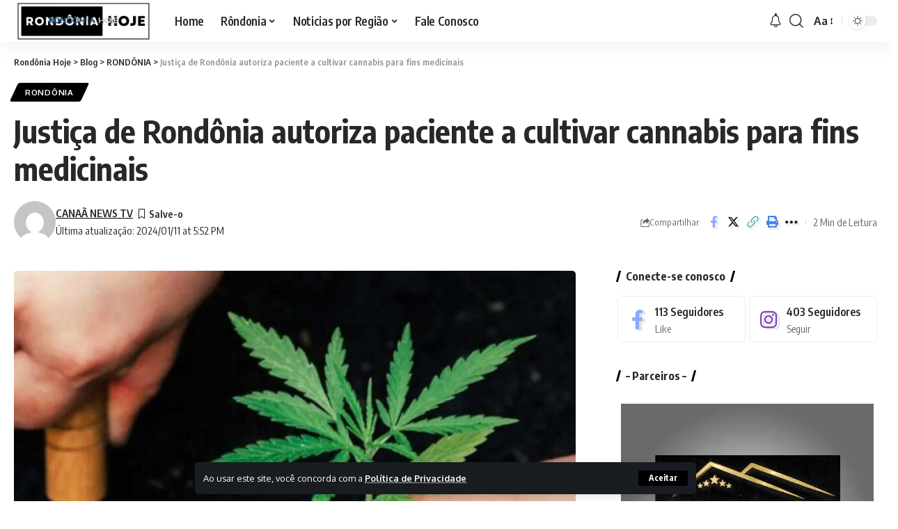

--- FILE ---
content_type: text/html; charset=UTF-8
request_url: https://rondoniahoje.tv.br/justica-de-rondonia-autoriza-paciente-a-cultivar-cannabis-para-fins-medicinais/
body_size: 24660
content:
<!DOCTYPE html>
<html lang="pt-BR">
<head>
    <meta charset="UTF-8">
    <meta http-equiv="X-UA-Compatible" content="IE=edge">
    <meta name="viewport" content="width=device-width, initial-scale=1">
    <link rel="profile" href="https://gmpg.org/xfn/11">
	
<!-- [BEGIN] Metadata added via All-Meta-Tags plugin by Space X-Chimp ( https://www.spacexchimp.com ) -->
<!-- Global site tag (gtag.js) - Google Analytics -->
<script async src="https://www.googletagmanager.com/gtag/js?id=G-G3VV6778SD"></script>
<script>
  window.dataLayer = window.dataLayer || [];
  function gtag(){dataLayer.push(arguments);}
  gtag('js', new Date());

  gtag('config', 'G-G3VV6778SD');
</script>
<!-- [END] Metadata added via All-Meta-Tags plugin by Space X-Chimp ( https://www.spacexchimp.com ) -->

<meta name='robots' content='index, follow, max-image-preview:large, max-snippet:-1, max-video-preview:-1' />

	<!-- This site is optimized with the Yoast SEO Premium plugin v20.10 (Yoast SEO v20.10) - https://yoast.com/wordpress/plugins/seo/ -->
	<title>Justiça de Rondônia autoriza paciente a cultivar cannabis para fins medicinais - Rondônia Hoje</title>
	<link rel="canonical" href="https://rondoniahoje.tv.br/justica-de-rondonia-autoriza-paciente-a-cultivar-cannabis-para-fins-medicinais/" />
	<meta property="og:locale" content="pt_BR" />
	<meta property="og:type" content="article" />
	<meta property="og:title" content="Justiça de Rondônia autoriza paciente a cultivar cannabis para fins medicinais" />
	<meta property="og:description" content="Determinada paciente vinculada à Associação Cannabis Medicinal de Rondônia (ACAMERO) obteve na Justiça do estado um salvo-conduto que a permite cultivar até 15 plantas de Cannabis em sua residência exclusivamente para fins medicinais. A autorização foi concedida após a ACAMERO solicitar um Habeas Corpus em favor da paciente, visando prevenir constrangimentos ilegais por parte das [&hellip;]" />
	<meta property="og:url" content="https://rondoniahoje.tv.br/justica-de-rondonia-autoriza-paciente-a-cultivar-cannabis-para-fins-medicinais/" />
	<meta property="og:site_name" content="Rondônia Hoje" />
	<meta property="article:publisher" content="https://www.facebook.com/RedeTVAriquemes" />
	<meta property="article:published_time" content="2024-01-11T20:52:44+00:00" />
	<meta property="og:image" content="https://rondoniahoje.tv.br/wp-content/uploads/2024/01/798ebd35-4d0a-44bc-b85b-153db981abfd.jpg?v=1705006336" />
	<meta property="og:image:width" content="1000" />
	<meta property="og:image:height" content="667" />
	<meta property="og:image:type" content="image/jpeg" />
	<meta name="author" content="CANAÃ NEWS TV" />
	<meta name="twitter:card" content="summary_large_image" />
	<meta name="twitter:label1" content="Escrito por" />
	<meta name="twitter:data1" content="CANAÃ NEWS TV" />
	<meta name="twitter:label2" content="Est. tempo de leitura" />
	<meta name="twitter:data2" content="2 minutos" />
	<script type="application/ld+json" class="yoast-schema-graph">{"@context":"https://schema.org","@graph":[{"@type":"Article","@id":"https://rondoniahoje.tv.br/justica-de-rondonia-autoriza-paciente-a-cultivar-cannabis-para-fins-medicinais/#article","isPartOf":{"@id":"https://rondoniahoje.tv.br/justica-de-rondonia-autoriza-paciente-a-cultivar-cannabis-para-fins-medicinais/"},"author":{"name":"CANAÃ NEWS TV","@id":"https://rondoniahoje.tv.br/#/schema/person/8e1146e34a374839e6e37a4abafaa5bb"},"headline":"Justiça de Rondônia autoriza paciente a cultivar cannabis para fins medicinais","datePublished":"2024-01-11T20:52:44+00:00","dateModified":"2024-01-11T20:52:44+00:00","mainEntityOfPage":{"@id":"https://rondoniahoje.tv.br/justica-de-rondonia-autoriza-paciente-a-cultivar-cannabis-para-fins-medicinais/"},"wordCount":346,"commentCount":0,"publisher":{"@id":"https://rondoniahoje.tv.br/#organization"},"image":{"@id":"https://rondoniahoje.tv.br/justica-de-rondonia-autoriza-paciente-a-cultivar-cannabis-para-fins-medicinais/#primaryimage"},"thumbnailUrl":"https://rondoniahoje.tv.br/wp-content/uploads/2024/01/798ebd35-4d0a-44bc-b85b-153db981abfd.jpg?v=1705006336","articleSection":["RONDÔNIA"],"inLanguage":"pt-BR","potentialAction":[{"@type":"CommentAction","name":"Comment","target":["https://rondoniahoje.tv.br/justica-de-rondonia-autoriza-paciente-a-cultivar-cannabis-para-fins-medicinais/#respond"]}]},{"@type":"WebPage","@id":"https://rondoniahoje.tv.br/justica-de-rondonia-autoriza-paciente-a-cultivar-cannabis-para-fins-medicinais/","url":"https://rondoniahoje.tv.br/justica-de-rondonia-autoriza-paciente-a-cultivar-cannabis-para-fins-medicinais/","name":"Justiça de Rondônia autoriza paciente a cultivar cannabis para fins medicinais - Rondônia Hoje","isPartOf":{"@id":"https://rondoniahoje.tv.br/#website"},"primaryImageOfPage":{"@id":"https://rondoniahoje.tv.br/justica-de-rondonia-autoriza-paciente-a-cultivar-cannabis-para-fins-medicinais/#primaryimage"},"image":{"@id":"https://rondoniahoje.tv.br/justica-de-rondonia-autoriza-paciente-a-cultivar-cannabis-para-fins-medicinais/#primaryimage"},"thumbnailUrl":"https://rondoniahoje.tv.br/wp-content/uploads/2024/01/798ebd35-4d0a-44bc-b85b-153db981abfd.jpg?v=1705006336","datePublished":"2024-01-11T20:52:44+00:00","dateModified":"2024-01-11T20:52:44+00:00","breadcrumb":{"@id":"https://rondoniahoje.tv.br/justica-de-rondonia-autoriza-paciente-a-cultivar-cannabis-para-fins-medicinais/#breadcrumb"},"inLanguage":"pt-BR","potentialAction":[{"@type":"ReadAction","target":["https://rondoniahoje.tv.br/justica-de-rondonia-autoriza-paciente-a-cultivar-cannabis-para-fins-medicinais/"]}]},{"@type":"ImageObject","inLanguage":"pt-BR","@id":"https://rondoniahoje.tv.br/justica-de-rondonia-autoriza-paciente-a-cultivar-cannabis-para-fins-medicinais/#primaryimage","url":"https://rondoniahoje.tv.br/wp-content/uploads/2024/01/798ebd35-4d0a-44bc-b85b-153db981abfd.jpg?v=1705006336","contentUrl":"https://rondoniahoje.tv.br/wp-content/uploads/2024/01/798ebd35-4d0a-44bc-b85b-153db981abfd.jpg?v=1705006336","width":1000,"height":667},{"@type":"BreadcrumbList","@id":"https://rondoniahoje.tv.br/justica-de-rondonia-autoriza-paciente-a-cultivar-cannabis-para-fins-medicinais/#breadcrumb","itemListElement":[{"@type":"ListItem","position":1,"name":"Início","item":"https://rondoniahoje.tv.br/"},{"@type":"ListItem","position":2,"name":"Blog","item":"https://rondoniahoje.tv.br/blog/"},{"@type":"ListItem","position":3,"name":"Justiça de Rondônia autoriza paciente a cultivar cannabis para fins medicinais"}]},{"@type":"WebSite","@id":"https://rondoniahoje.tv.br/#website","url":"https://rondoniahoje.tv.br/","name":"Rondônia Hoje - Noticias de Rondônia","description":"Noticias de Rondônia","publisher":{"@id":"https://rondoniahoje.tv.br/#organization"},"potentialAction":[{"@type":"SearchAction","target":{"@type":"EntryPoint","urlTemplate":"https://rondoniahoje.tv.br/?s={search_term_string}"},"query-input":"required name=search_term_string"}],"inLanguage":"pt-BR"},{"@type":"Organization","@id":"https://rondoniahoje.tv.br/#organization","name":"Rondônia Hoje - Noticias de Rondônia","alternateName":"Rondônia Hoje - Noticias de Rondônia","url":"https://rondoniahoje.tv.br/","logo":{"@type":"ImageObject","inLanguage":"pt-BR","@id":"https://rondoniahoje.tv.br/#/schema/logo/image/","url":"https://rondoniahoje.tv.br/wp-content/uploads/2023/11/cropped-Rondonia-Hoje-Icone.png","contentUrl":"https://rondoniahoje.tv.br/wp-content/uploads/2023/11/cropped-Rondonia-Hoje-Icone.png","width":512,"height":512,"caption":"Rondônia Hoje - Noticias de Rondônia"},"image":{"@id":"https://rondoniahoje.tv.br/#/schema/logo/image/"},"sameAs":["https://www.facebook.com/RedeTVAriquemes"]},{"@type":"Person","@id":"https://rondoniahoje.tv.br/#/schema/person/8e1146e34a374839e6e37a4abafaa5bb","name":"CANAÃ NEWS TV","image":{"@type":"ImageObject","inLanguage":"pt-BR","@id":"https://rondoniahoje.tv.br/#/schema/person/image/","url":"https://secure.gravatar.com/avatar/0eaa14fabeb2714221c853a3382689ec7093481a1c2019cf98d774938692dff0?s=96&d=mm&r=g","contentUrl":"https://secure.gravatar.com/avatar/0eaa14fabeb2714221c853a3382689ec7093481a1c2019cf98d774938692dff0?s=96&d=mm&r=g","caption":"CANAÃ NEWS TV"},"url":"https://rondoniahoje.tv.br/author/rondoniatv/"}]}</script>
	<!-- / Yoast SEO Premium plugin. -->


<link rel='dns-prefetch' href='//stats.wp.com' />
<link rel="alternate" type="application/rss+xml" title="Feed para Rondônia Hoje &raquo;" href="https://rondoniahoje.tv.br/feed/" />
<link rel="alternate" type="application/rss+xml" title="Feed de comentários para Rondônia Hoje &raquo;" href="https://rondoniahoje.tv.br/comments/feed/" />
<link rel="alternate" type="application/rss+xml" title="Feed de comentários para Rondônia Hoje &raquo; Justiça de Rondônia autoriza paciente a cultivar cannabis para fins medicinais" href="https://rondoniahoje.tv.br/justica-de-rondonia-autoriza-paciente-a-cultivar-cannabis-para-fins-medicinais/feed/" />
<link rel="alternate" title="oEmbed (JSON)" type="application/json+oembed" href="https://rondoniahoje.tv.br/wp-json/oembed/1.0/embed?url=https%3A%2F%2Frondoniahoje.tv.br%2Fjustica-de-rondonia-autoriza-paciente-a-cultivar-cannabis-para-fins-medicinais%2F" />
<link rel="alternate" title="oEmbed (XML)" type="text/xml+oembed" href="https://rondoniahoje.tv.br/wp-json/oembed/1.0/embed?url=https%3A%2F%2Frondoniahoje.tv.br%2Fjustica-de-rondonia-autoriza-paciente-a-cultivar-cannabis-para-fins-medicinais%2F&#038;format=xml" />
			<link rel="pingback" href="https://rondoniahoje.tv.br/xmlrpc.php"/>
		<script type="application/ld+json">{"@context":"https://schema.org","@type":"Organization","legalName":"Rond\u00f4nia Hoje","url":"https://rondoniahoje.tv.br/"}</script>
<!-- rondoniahoje.tv.br is managing ads with Advanced Ads 2.0.9 – https://wpadvancedads.com/ --><!--noptimize--><script id="rondo-ready">
			window.advanced_ads_ready=function(e,a){a=a||"complete";var d=function(e){return"interactive"===a?"loading"!==e:"complete"===e};d(document.readyState)?e():document.addEventListener("readystatechange",(function(a){d(a.target.readyState)&&e()}),{once:"interactive"===a})},window.advanced_ads_ready_queue=window.advanced_ads_ready_queue||[];		</script>
		<!--/noptimize--><style id='wp-img-auto-sizes-contain-inline-css'>
img:is([sizes=auto i],[sizes^="auto," i]){contain-intrinsic-size:3000px 1500px}
/*# sourceURL=wp-img-auto-sizes-contain-inline-css */
</style>
<style id='wp-emoji-styles-inline-css'>

	img.wp-smiley, img.emoji {
		display: inline !important;
		border: none !important;
		box-shadow: none !important;
		height: 1em !important;
		width: 1em !important;
		margin: 0 0.07em !important;
		vertical-align: -0.1em !important;
		background: none !important;
		padding: 0 !important;
	}
/*# sourceURL=wp-emoji-styles-inline-css */
</style>
<link rel='stylesheet' id='wp-block-library-css' href='https://rondoniahoje.tv.br/wp-includes/css/dist/block-library/style.min.css?ver=6.9' media='all' />
<style id='classic-theme-styles-inline-css'>
/*! This file is auto-generated */
.wp-block-button__link{color:#fff;background-color:#32373c;border-radius:9999px;box-shadow:none;text-decoration:none;padding:calc(.667em + 2px) calc(1.333em + 2px);font-size:1.125em}.wp-block-file__button{background:#32373c;color:#fff;text-decoration:none}
/*# sourceURL=/wp-includes/css/classic-themes.min.css */
</style>
<link rel='stylesheet' id='mediaelement-css' href='https://rondoniahoje.tv.br/wp-includes/js/mediaelement/mediaelementplayer-legacy.min.css?ver=4.2.17' media='all' />
<link rel='stylesheet' id='wp-mediaelement-css' href='https://rondoniahoje.tv.br/wp-includes/js/mediaelement/wp-mediaelement.min.css?ver=6.9' media='all' />
<style id='jetpack-sharing-buttons-style-inline-css'>
.jetpack-sharing-buttons__services-list{display:flex;flex-direction:row;flex-wrap:wrap;gap:0;list-style-type:none;margin:5px;padding:0}.jetpack-sharing-buttons__services-list.has-small-icon-size{font-size:12px}.jetpack-sharing-buttons__services-list.has-normal-icon-size{font-size:16px}.jetpack-sharing-buttons__services-list.has-large-icon-size{font-size:24px}.jetpack-sharing-buttons__services-list.has-huge-icon-size{font-size:36px}@media print{.jetpack-sharing-buttons__services-list{display:none!important}}.editor-styles-wrapper .wp-block-jetpack-sharing-buttons{gap:0;padding-inline-start:0}ul.jetpack-sharing-buttons__services-list.has-background{padding:1.25em 2.375em}
/*# sourceURL=https://rondoniahoje.tv.br/wp-content/plugins/jetpack/_inc/blocks/sharing-buttons/view.css */
</style>
<style id='global-styles-inline-css'>
:root{--wp--preset--aspect-ratio--square: 1;--wp--preset--aspect-ratio--4-3: 4/3;--wp--preset--aspect-ratio--3-4: 3/4;--wp--preset--aspect-ratio--3-2: 3/2;--wp--preset--aspect-ratio--2-3: 2/3;--wp--preset--aspect-ratio--16-9: 16/9;--wp--preset--aspect-ratio--9-16: 9/16;--wp--preset--color--black: #000000;--wp--preset--color--cyan-bluish-gray: #abb8c3;--wp--preset--color--white: #ffffff;--wp--preset--color--pale-pink: #f78da7;--wp--preset--color--vivid-red: #cf2e2e;--wp--preset--color--luminous-vivid-orange: #ff6900;--wp--preset--color--luminous-vivid-amber: #fcb900;--wp--preset--color--light-green-cyan: #7bdcb5;--wp--preset--color--vivid-green-cyan: #00d084;--wp--preset--color--pale-cyan-blue: #8ed1fc;--wp--preset--color--vivid-cyan-blue: #0693e3;--wp--preset--color--vivid-purple: #9b51e0;--wp--preset--gradient--vivid-cyan-blue-to-vivid-purple: linear-gradient(135deg,rgb(6,147,227) 0%,rgb(155,81,224) 100%);--wp--preset--gradient--light-green-cyan-to-vivid-green-cyan: linear-gradient(135deg,rgb(122,220,180) 0%,rgb(0,208,130) 100%);--wp--preset--gradient--luminous-vivid-amber-to-luminous-vivid-orange: linear-gradient(135deg,rgb(252,185,0) 0%,rgb(255,105,0) 100%);--wp--preset--gradient--luminous-vivid-orange-to-vivid-red: linear-gradient(135deg,rgb(255,105,0) 0%,rgb(207,46,46) 100%);--wp--preset--gradient--very-light-gray-to-cyan-bluish-gray: linear-gradient(135deg,rgb(238,238,238) 0%,rgb(169,184,195) 100%);--wp--preset--gradient--cool-to-warm-spectrum: linear-gradient(135deg,rgb(74,234,220) 0%,rgb(151,120,209) 20%,rgb(207,42,186) 40%,rgb(238,44,130) 60%,rgb(251,105,98) 80%,rgb(254,248,76) 100%);--wp--preset--gradient--blush-light-purple: linear-gradient(135deg,rgb(255,206,236) 0%,rgb(152,150,240) 100%);--wp--preset--gradient--blush-bordeaux: linear-gradient(135deg,rgb(254,205,165) 0%,rgb(254,45,45) 50%,rgb(107,0,62) 100%);--wp--preset--gradient--luminous-dusk: linear-gradient(135deg,rgb(255,203,112) 0%,rgb(199,81,192) 50%,rgb(65,88,208) 100%);--wp--preset--gradient--pale-ocean: linear-gradient(135deg,rgb(255,245,203) 0%,rgb(182,227,212) 50%,rgb(51,167,181) 100%);--wp--preset--gradient--electric-grass: linear-gradient(135deg,rgb(202,248,128) 0%,rgb(113,206,126) 100%);--wp--preset--gradient--midnight: linear-gradient(135deg,rgb(2,3,129) 0%,rgb(40,116,252) 100%);--wp--preset--font-size--small: 13px;--wp--preset--font-size--medium: 20px;--wp--preset--font-size--large: 36px;--wp--preset--font-size--x-large: 42px;--wp--preset--spacing--20: 0.44rem;--wp--preset--spacing--30: 0.67rem;--wp--preset--spacing--40: 1rem;--wp--preset--spacing--50: 1.5rem;--wp--preset--spacing--60: 2.25rem;--wp--preset--spacing--70: 3.38rem;--wp--preset--spacing--80: 5.06rem;--wp--preset--shadow--natural: 6px 6px 9px rgba(0, 0, 0, 0.2);--wp--preset--shadow--deep: 12px 12px 50px rgba(0, 0, 0, 0.4);--wp--preset--shadow--sharp: 6px 6px 0px rgba(0, 0, 0, 0.2);--wp--preset--shadow--outlined: 6px 6px 0px -3px rgb(255, 255, 255), 6px 6px rgb(0, 0, 0);--wp--preset--shadow--crisp: 6px 6px 0px rgb(0, 0, 0);}:where(.is-layout-flex){gap: 0.5em;}:where(.is-layout-grid){gap: 0.5em;}body .is-layout-flex{display: flex;}.is-layout-flex{flex-wrap: wrap;align-items: center;}.is-layout-flex > :is(*, div){margin: 0;}body .is-layout-grid{display: grid;}.is-layout-grid > :is(*, div){margin: 0;}:where(.wp-block-columns.is-layout-flex){gap: 2em;}:where(.wp-block-columns.is-layout-grid){gap: 2em;}:where(.wp-block-post-template.is-layout-flex){gap: 1.25em;}:where(.wp-block-post-template.is-layout-grid){gap: 1.25em;}.has-black-color{color: var(--wp--preset--color--black) !important;}.has-cyan-bluish-gray-color{color: var(--wp--preset--color--cyan-bluish-gray) !important;}.has-white-color{color: var(--wp--preset--color--white) !important;}.has-pale-pink-color{color: var(--wp--preset--color--pale-pink) !important;}.has-vivid-red-color{color: var(--wp--preset--color--vivid-red) !important;}.has-luminous-vivid-orange-color{color: var(--wp--preset--color--luminous-vivid-orange) !important;}.has-luminous-vivid-amber-color{color: var(--wp--preset--color--luminous-vivid-amber) !important;}.has-light-green-cyan-color{color: var(--wp--preset--color--light-green-cyan) !important;}.has-vivid-green-cyan-color{color: var(--wp--preset--color--vivid-green-cyan) !important;}.has-pale-cyan-blue-color{color: var(--wp--preset--color--pale-cyan-blue) !important;}.has-vivid-cyan-blue-color{color: var(--wp--preset--color--vivid-cyan-blue) !important;}.has-vivid-purple-color{color: var(--wp--preset--color--vivid-purple) !important;}.has-black-background-color{background-color: var(--wp--preset--color--black) !important;}.has-cyan-bluish-gray-background-color{background-color: var(--wp--preset--color--cyan-bluish-gray) !important;}.has-white-background-color{background-color: var(--wp--preset--color--white) !important;}.has-pale-pink-background-color{background-color: var(--wp--preset--color--pale-pink) !important;}.has-vivid-red-background-color{background-color: var(--wp--preset--color--vivid-red) !important;}.has-luminous-vivid-orange-background-color{background-color: var(--wp--preset--color--luminous-vivid-orange) !important;}.has-luminous-vivid-amber-background-color{background-color: var(--wp--preset--color--luminous-vivid-amber) !important;}.has-light-green-cyan-background-color{background-color: var(--wp--preset--color--light-green-cyan) !important;}.has-vivid-green-cyan-background-color{background-color: var(--wp--preset--color--vivid-green-cyan) !important;}.has-pale-cyan-blue-background-color{background-color: var(--wp--preset--color--pale-cyan-blue) !important;}.has-vivid-cyan-blue-background-color{background-color: var(--wp--preset--color--vivid-cyan-blue) !important;}.has-vivid-purple-background-color{background-color: var(--wp--preset--color--vivid-purple) !important;}.has-black-border-color{border-color: var(--wp--preset--color--black) !important;}.has-cyan-bluish-gray-border-color{border-color: var(--wp--preset--color--cyan-bluish-gray) !important;}.has-white-border-color{border-color: var(--wp--preset--color--white) !important;}.has-pale-pink-border-color{border-color: var(--wp--preset--color--pale-pink) !important;}.has-vivid-red-border-color{border-color: var(--wp--preset--color--vivid-red) !important;}.has-luminous-vivid-orange-border-color{border-color: var(--wp--preset--color--luminous-vivid-orange) !important;}.has-luminous-vivid-amber-border-color{border-color: var(--wp--preset--color--luminous-vivid-amber) !important;}.has-light-green-cyan-border-color{border-color: var(--wp--preset--color--light-green-cyan) !important;}.has-vivid-green-cyan-border-color{border-color: var(--wp--preset--color--vivid-green-cyan) !important;}.has-pale-cyan-blue-border-color{border-color: var(--wp--preset--color--pale-cyan-blue) !important;}.has-vivid-cyan-blue-border-color{border-color: var(--wp--preset--color--vivid-cyan-blue) !important;}.has-vivid-purple-border-color{border-color: var(--wp--preset--color--vivid-purple) !important;}.has-vivid-cyan-blue-to-vivid-purple-gradient-background{background: var(--wp--preset--gradient--vivid-cyan-blue-to-vivid-purple) !important;}.has-light-green-cyan-to-vivid-green-cyan-gradient-background{background: var(--wp--preset--gradient--light-green-cyan-to-vivid-green-cyan) !important;}.has-luminous-vivid-amber-to-luminous-vivid-orange-gradient-background{background: var(--wp--preset--gradient--luminous-vivid-amber-to-luminous-vivid-orange) !important;}.has-luminous-vivid-orange-to-vivid-red-gradient-background{background: var(--wp--preset--gradient--luminous-vivid-orange-to-vivid-red) !important;}.has-very-light-gray-to-cyan-bluish-gray-gradient-background{background: var(--wp--preset--gradient--very-light-gray-to-cyan-bluish-gray) !important;}.has-cool-to-warm-spectrum-gradient-background{background: var(--wp--preset--gradient--cool-to-warm-spectrum) !important;}.has-blush-light-purple-gradient-background{background: var(--wp--preset--gradient--blush-light-purple) !important;}.has-blush-bordeaux-gradient-background{background: var(--wp--preset--gradient--blush-bordeaux) !important;}.has-luminous-dusk-gradient-background{background: var(--wp--preset--gradient--luminous-dusk) !important;}.has-pale-ocean-gradient-background{background: var(--wp--preset--gradient--pale-ocean) !important;}.has-electric-grass-gradient-background{background: var(--wp--preset--gradient--electric-grass) !important;}.has-midnight-gradient-background{background: var(--wp--preset--gradient--midnight) !important;}.has-small-font-size{font-size: var(--wp--preset--font-size--small) !important;}.has-medium-font-size{font-size: var(--wp--preset--font-size--medium) !important;}.has-large-font-size{font-size: var(--wp--preset--font-size--large) !important;}.has-x-large-font-size{font-size: var(--wp--preset--font-size--x-large) !important;}
:where(.wp-block-post-template.is-layout-flex){gap: 1.25em;}:where(.wp-block-post-template.is-layout-grid){gap: 1.25em;}
:where(.wp-block-term-template.is-layout-flex){gap: 1.25em;}:where(.wp-block-term-template.is-layout-grid){gap: 1.25em;}
:where(.wp-block-columns.is-layout-flex){gap: 2em;}:where(.wp-block-columns.is-layout-grid){gap: 2em;}
:root :where(.wp-block-pullquote){font-size: 1.5em;line-height: 1.6;}
/*# sourceURL=global-styles-inline-css */
</style>
<link data-minify="1" rel='stylesheet' id='contact-form-7-css' href='https://rondoniahoje.tv.br/wp-content/cache/min/1/wp-content/plugins/contact-form-7/includes/css/styles.css?ver=1769772905' media='all' />
<link data-minify="1" rel='stylesheet' id='foxiz-elements-css' href='https://rondoniahoje.tv.br/wp-content/cache/min/1/wp-content/plugins/foxiz-core/lib/foxiz-elements/public/style.css?ver=1769772905' media='all' />
<link rel='stylesheet' id='foxiz-font-css' href='//fonts.googleapis.com/css?family=Oxygen%3A400%2C700%7CEncode+Sans+Condensed%3A400%2C500%2C600%2C700%2C800&#038;display=swap&#038;ver=2.1.3' media='all' />
<link data-minify="1" rel='stylesheet' id='foxiz-main-css' href='https://rondoniahoje.tv.br/wp-content/cache/min/1/wp-content/themes/foxiz/assets/css/main.css?ver=1769772906' media='all' />
<link data-minify="1" rel='stylesheet' id='foxiz-print-css' href='https://rondoniahoje.tv.br/wp-content/cache/min/1/wp-content/themes/foxiz/assets/css/print.css?ver=1769772906' media='all' />
<link rel='stylesheet' id='foxiz-style-css' href='https://rondoniahoje.tv.br/wp-content/themes/foxiz-child/style.css?ver=2.1.3' media='all' />
<style id='foxiz-style-inline-css'>
:root {--g-color :#000000;--g-color-90 :#000000e6;}[data-theme="dark"].is-hd-4 {--nav-bg: #191c20;--nav-bg-from: #191c20;--nav-bg-to: #191c20;}.p-category.category-id-1, .meta-category .category-1 {--cat-highlight : #969696;--cat-highlight-90 : #969696e6;}.category-1 .blog-content {--heading-sub-color : #969696;}.is-cbox-1 {--cbox-bg : #969696e6;}:root {--max-width-wo-sb : 860px;--top-site-bg :#0e0f12;--hyperlink-line-color :var(--g-color);}[data-theme="dark"], .light-scheme {--top-site-bg :#0e0f12;}.search-header:before { background-repeat : no-repeat;background-size : cover;background-image : url(https://rondoniahoje.tv.br/wp-content/uploads/2021/07/IMG-20210702-WA0104.jpg);background-attachment : scroll;background-position : center center;}[data-theme="dark"] .search-header:before { background-repeat : no-repeat;background-size : cover;background-image : url(https://rondoniahoje.tv.br/wp-content/uploads/2021/07/IMG-20210702-WA0105.jpg);background-attachment : scroll;background-position : center center;}.footer-has-bg { background-color : #00000007;}[data-theme="dark"] .footer-has-bg { background-color : #16181c;}.top-site-ad .ad-image { max-width: 1500px; }.yes-hd-transparent .top-site-ad {--top-site-bg :#0e0f12;}#amp-mobile-version-switcher { display: none; }.menu-item-10979 span.menu-sub-title { color: #fff !important;}.menu-item-10979 span.menu-sub-title { background-color: #8d80ff;}.menu-item-10977 span.menu-sub-title { color: #fff !important;}.menu-item-10977 span.menu-sub-title { background-color: #ff4545;}.menu-item-10891 span.menu-sub-title { color: #ff7070 !important;}.menu-item-10891 span.menu-sub-title { background-color: #ff707015;}[data-theme="dark"] .menu-item-10891 span.menu-sub-title { color: #fff !important;}[data-theme="dark"] .menu-item-10891 span.menu-sub-title { background-color: #ff7070;}.menu-item-10889 span.menu-sub-title { color: #fff !important;}.menu-item-10889 span.menu-sub-title { background-color: #ff7070;}.menu-item-10897 span.menu-sub-title { color: #ff184e !important;}.menu-item-10897 span.menu-sub-title { background-color: #ff184e20;}[data-theme="dark"] .menu-item-10897 span.menu-sub-title { color: #fff !important;}[data-theme="dark"] .menu-item-10897 span.menu-sub-title { background-color: #ff184e;}.menu-item-10983 span.menu-sub-title { color: #fff !important;}.menu-item-10983 span.menu-sub-title { background-color: #ff6552;}
/*# sourceURL=foxiz-style-inline-css */
</style>
<script src="https://rondoniahoje.tv.br/wp-includes/js/jquery/jquery.min.js?ver=3.7.1" id="jquery-core-js"></script>
<script src="https://rondoniahoje.tv.br/wp-includes/js/jquery/jquery-migrate.min.js?ver=3.4.1" id="jquery-migrate-js"></script>
<script data-minify="1" src="https://rondoniahoje.tv.br/wp-content/cache/min/1/wp-content/themes/foxiz/assets/js/highlight-share.js?ver=1740750384" id="highlight-share-js"></script>
<link rel="https://api.w.org/" href="https://rondoniahoje.tv.br/wp-json/" /><link rel="alternate" title="JSON" type="application/json" href="https://rondoniahoje.tv.br/wp-json/wp/v2/posts/14171" /><link rel="EditURI" type="application/rsd+xml" title="RSD" href="https://rondoniahoje.tv.br/xmlrpc.php?rsd" />
<meta name="generator" content="WordPress 6.9" />
<link rel='shortlink' href='https://rondoniahoje.tv.br/?p=14171' />
<!-- HubSpot WordPress Plugin v11.3.6: embed JS disabled as a portalId has not yet been configured -->	<style>img#wpstats{display:none}</style>
		<meta name="generator" content="Elementor 3.34.4; features: additional_custom_breakpoints; settings: css_print_method-external, google_font-enabled, font_display-swap">
<script type="application/ld+json">{"@context":"https://schema.org","@type":"WebSite","@id":"https://rondoniahoje.tv.br/#website","url":"https://rondoniahoje.tv.br/","name":"Rond\u00f4nia Hoje","potentialAction":{"@type":"SearchAction","target":"https://rondoniahoje.tv.br/?s={search_term_string}","query-input":"required name=search_term_string"}}</script>
			<style>
				.e-con.e-parent:nth-of-type(n+4):not(.e-lazyloaded):not(.e-no-lazyload),
				.e-con.e-parent:nth-of-type(n+4):not(.e-lazyloaded):not(.e-no-lazyload) * {
					background-image: none !important;
				}
				@media screen and (max-height: 1024px) {
					.e-con.e-parent:nth-of-type(n+3):not(.e-lazyloaded):not(.e-no-lazyload),
					.e-con.e-parent:nth-of-type(n+3):not(.e-lazyloaded):not(.e-no-lazyload) * {
						background-image: none !important;
					}
				}
				@media screen and (max-height: 640px) {
					.e-con.e-parent:nth-of-type(n+2):not(.e-lazyloaded):not(.e-no-lazyload),
					.e-con.e-parent:nth-of-type(n+2):not(.e-lazyloaded):not(.e-no-lazyload) * {
						background-image: none !important;
					}
				}
			</style>
			
<!-- Jetpack Open Graph Tags -->
<meta property="og:type" content="article" />
<meta property="og:title" content="Justiça de Rondônia autoriza paciente a cultivar cannabis para fins medicinais" />
<meta property="og:url" content="https://rondoniahoje.tv.br/justica-de-rondonia-autoriza-paciente-a-cultivar-cannabis-para-fins-medicinais/" />
<meta property="og:description" content="Determinada paciente vinculada à Associação Cannabis Medicinal de Rondônia (ACAMERO) obteve na Justiça do estado um salvo-conduto que a permite cultivar até 15 plantas de Cannabis em sua residência…" />
<meta property="article:published_time" content="2024-01-11T20:52:44+00:00" />
<meta property="article:modified_time" content="2024-01-11T20:52:44+00:00" />
<meta property="og:site_name" content="Rondônia Hoje" />
<meta property="og:image" content="https://rondoniahoje.tv.br/wp-content/uploads/2024/01/798ebd35-4d0a-44bc-b85b-153db981abfd.jpg?v=1705006336" />
<meta property="og:image:width" content="1000" />
<meta property="og:image:height" content="667" />
<meta property="og:image:alt" content="" />
<meta property="og:locale" content="pt_BR" />
<meta name="twitter:text:title" content="Justiça de Rondônia autoriza paciente a cultivar cannabis para fins medicinais" />
<meta name="twitter:image" content="https://rondoniahoje.tv.br/wp-content/uploads/2024/01/798ebd35-4d0a-44bc-b85b-153db981abfd.jpg?v=1705006336&#038;w=640" />
<meta name="twitter:card" content="summary_large_image" />

<!-- End Jetpack Open Graph Tags -->
<script type="application/ld+json">{"@context":"http://schema.org","@type":"BreadcrumbList","itemListElement":[{"@type":"ListItem","position":4,"item":{"@id":"https://rondoniahoje.tv.br/justica-de-rondonia-autoriza-paciente-a-cultivar-cannabis-para-fins-medicinais/","name":"Justiça de Rondônia autoriza paciente a cultivar cannabis para fins medicinais"}},{"@type":"ListItem","position":3,"item":{"@id":"https://rondoniahoje.tv.br/rondonia/","name":"RONDÔNIA"}},{"@type":"ListItem","position":2,"item":{"@id":"https://rondoniahoje.tv.br/blog/","name":"Blog"}},{"@type":"ListItem","position":1,"item":{"@id":"https://rondoniahoje.tv.br","name":"Rondônia Hoje"}}]}</script>
<link rel="icon" href="https://rondoniahoje.tv.br/wp-content/uploads/2023/10/cropped-Rondonia-Hoje-Icone-32x32.png?v=1698839603" sizes="32x32" />
<link rel="icon" href="https://rondoniahoje.tv.br/wp-content/uploads/2023/10/cropped-Rondonia-Hoje-Icone-192x192.png?v=1698839603" sizes="192x192" />
<link rel="apple-touch-icon" href="https://rondoniahoje.tv.br/wp-content/uploads/2023/10/cropped-Rondonia-Hoje-Icone-180x180.png?v=1698839603" />
<meta name="msapplication-TileImage" content="https://rondoniahoje.tv.br/wp-content/uploads/2023/10/cropped-Rondonia-Hoje-Icone-270x270.png?v=1698839603" />
		<style id="wp-custom-css">
			.top-site-ad {display:none !important}
.entry-newsletter {display:none !important}

.more-section-outer {display:none !important}		</style>
		<noscript><style id="rocket-lazyload-nojs-css">.rll-youtube-player, [data-lazy-src]{display:none !important;}</style></noscript> 
 <!-- Google tag (gtag.js) -->
<script async src="https://www.googletagmanager.com/gtag/js?id=G-B1KDPKSRNF"></script>
<script>
  window.dataLayer = window.dataLayer || [];
  function gtag(){dataLayer.push(arguments);}
  gtag('js', new Date());

  gtag('config', 'G-B1KDPKSRNF');
</script>
 
</head>
<body class="wp-singular post-template-default single single-post postid-14171 single-format-standard wp-embed-responsive wp-theme-foxiz wp-child-theme-foxiz-child personalized-all elementor-default elementor-kit-27 aa-prefix-rondo- menu-ani-1 hover-ani-1 btn-ani-1 is-rm-1 is-hd-1 is-standard-1 is-mstick yes-tstick is-backtop none-m-backtop is-mstick is-smart-sticky" data-theme="default">
<div class="top-site-ad no-spacing is-code">		<div class=" edge-padding">
							<div class="ad-script non-adsense edge-padding">
					teste				</div>
					</div>
		</div><div class="site-outer">
	        <div id="site-header" class="header-wrap rb-section header-set-1 header-1 header-wrapper style-shadow has-quick-menu">
			<aside id="rb-privacy" class="privacy-bar privacy-bottom privacy-wide"><div class="privacy-inner"><div class="privacy-content">Ao usar este site, você concorda com a <a href="https://rondoniahoje.tv.br/politica-de-privacidade/">Política de Privacidade</a></div><div class="privacy-dismiss"><a id="privacy-trigger" href="#" class="privacy-dismiss-btn is-btn"><span>Aceitar</span></a></div></div></aside>		<div class="reading-indicator"><span id="reading-progress"></span></div>
		            <div id="navbar-outer" class="navbar-outer">
                <div id="sticky-holder" class="sticky-holder">
                    <div class="navbar-wrap">
                        <div class="rb-container edge-padding">
                            <div class="navbar-inner">
                                <div class="navbar-left">
											<div class="logo-wrap is-image-logo site-branding">
			<a href="https://rondoniahoje.tv.br/" class="logo" title="Rondônia Hoje">
				<img fetchpriority="high" class="logo-default" data-mode="default" height="142" width="472" src="https://rondoniahoje.tv.br/wp-content/uploads/2023/10/Blue_and_Red_Abstract_Breaking_News___Politics_Logo-removebg-preview.png" srcset="https://rondoniahoje.tv.br/wp-content/uploads/2023/10/Blue_and_Red_Abstract_Breaking_News___Politics_Logo-removebg-preview.png 1x,https://rondoniahoje.tv.br/wp-content/uploads/2023/10/Blue_and_Red_Abstract_Breaking_News___Politics_Logo-removebg-preview.png 2x" alt="Rondônia Hoje" decoding="async" loading="eager"><img class="logo-dark" data-mode="dark" height="149" width="473" src="https://rondoniahoje.tv.br/wp-content/uploads/2023/10/Blue_and_Red_Abstract_Breaking_News___Politics_Logo__1_-removebg-preview.png" srcset="https://rondoniahoje.tv.br/wp-content/uploads/2023/10/Blue_and_Red_Abstract_Breaking_News___Politics_Logo__1_-removebg-preview.png 1x,https://rondoniahoje.tv.br/wp-content/uploads/2023/10/Blue_and_Red_Abstract_Breaking_News___Politics_Logo__1_-removebg-preview.png 2x" alt="Rondônia Hoje" decoding="async" loading="eager"><img class="logo-transparent" height="600" width="1368" src="https://rondoniahoje.tv.br/wp-content/uploads/2021/07/WhatsApp_Image_2021-07-14_at_09.12.18.jpeg" alt="Rondônia Hoje" decoding="async" loading="eager">			</a>
		</div>
				<nav id="site-navigation" class="main-menu-wrap" aria-label="menu principal"><ul id="menu-menu-primario-1" class="main-menu rb-menu large-menu" itemscope itemtype="https://www.schema.org/SiteNavigationElement"><li class="menu-item menu-item-type-custom menu-item-object-custom menu-item-home menu-item-15"><a href="https://rondoniahoje.tv.br/"><span>Home</span></a></li>
<li class="menu-item menu-item-type-taxonomy menu-item-object-category current-post-ancestor current-menu-parent current-post-parent menu-item-540 menu-item-has-children menu-has-child-mega is-child-wide"><a href="https://rondoniahoje.tv.br/rondonia/"><span>Rôndonia</span></a><div class="mega-dropdown is-mega-category"><div class="rb-container edge-padding"><div class="mega-dropdown-inner"><div class="mega-header mega-header-fw"><span class="h4">Rôndonia</span><a class="mega-link is-meta" href="https://rondoniahoje.tv.br/rondonia/"><span>Mostrar Mais</span><i class="rbi rbi-cright" aria-hidden="true"></i></a></div><div id="mega-listing-540" class="block-wrap block-small block-grid block-grid-small-1 rb-columns rb-col-5 is-gap-10 meta-s-default"><div class="block-inner">		<div class="p-wrap p-grid p-grid-small-1" data-pid="50297">
				<div class="feat-holder overlay-text">
						<div class="p-featured">
					<a class="p-flink" href="https://rondoniahoje.tv.br/em-pimenta-bueno-ro-policia-rodoviaria-federal-apreende-maconha-sendo-transportada-em-onibus/" title="Em Pimenta Bueno/RO, Polícia Rodoviária Federal apreende maconha sendo transportada em ônibus">
			<img width="330" height="220" src="data:image/svg+xml,%3Csvg%20xmlns='http://www.w3.org/2000/svg'%20viewBox='0%200%20330%20220'%3E%3C/svg%3E" class="featured-img wp-post-image" alt="" decoding="async" data-lazy-src="https://rondoniahoje.tv.br/wp-content/uploads/2025/03/6a50802b-a009-4030-b90c-c681f79a760b-330x220.jpeg?v=1742418665" /><noscript><img loading="lazy" width="330" height="220" src="https://rondoniahoje.tv.br/wp-content/uploads/2025/03/6a50802b-a009-4030-b90c-c681f79a760b-330x220.jpeg?v=1742418665" class="featured-img wp-post-image" alt="" loading="lazy" decoding="async" /></noscript>		</a>
				</div>
				</div>
				<div class="p-content">
			<span class="entry-title h4">		<a class="p-url" href="https://rondoniahoje.tv.br/em-pimenta-bueno-ro-policia-rodoviaria-federal-apreende-maconha-sendo-transportada-em-onibus/" rel="bookmark">Em Pimenta Bueno/RO, Polícia Rodoviária Federal apreende maconha sendo transportada em ônibus</a></span>			<div class="p-meta">
				<div class="meta-inner is-meta">
					<span class="meta-el meta-date">
				<time class="date published" datetime="2025-03-19T18:12:29-03:00">Wednesday, 19 March, 2025</time>
		</span>				</div>
							</div>
				</div>
				</div>
			<div class="p-wrap p-grid p-grid-small-1" data-pid="50276">
				<div class="feat-holder overlay-text">
						<div class="p-featured">
					<a class="p-flink" href="https://rondoniahoje.tv.br/der-atende-solicitacao-do-deputado-delegado-camargo-e-realiza-melhorias-na-ro-144/" title="DER atende solicitação do deputado Delegado Camargo e realiza melhorias na RO-144">
			<img width="330" height="220" src="data:image/svg+xml,%3Csvg%20xmlns='http://www.w3.org/2000/svg'%20viewBox='0%200%20330%20220'%3E%3C/svg%3E" class="featured-img wp-post-image" alt="" decoding="async" data-lazy-src="https://rondoniahoje.tv.br/wp-content/uploads/2025/03/WhatsApp-Image-2025-03-18-at-18.59.51-330x220.jpeg?v=1742388278" /><noscript><img loading="lazy" width="330" height="220" src="https://rondoniahoje.tv.br/wp-content/uploads/2025/03/WhatsApp-Image-2025-03-18-at-18.59.51-330x220.jpeg?v=1742388278" class="featured-img wp-post-image" alt="" loading="lazy" decoding="async" /></noscript>		</a>
				</div>
				</div>
				<div class="p-content">
			<span class="entry-title h4">		<a class="p-url" href="https://rondoniahoje.tv.br/der-atende-solicitacao-do-deputado-delegado-camargo-e-realiza-melhorias-na-ro-144/" rel="bookmark">DER atende solicitação do deputado Delegado Camargo e realiza melhorias na RO-144</a></span>			<div class="p-meta">
				<div class="meta-inner is-meta">
					<span class="meta-el meta-date">
				<time class="date published" datetime="2025-03-19T09:46:24-03:00">Wednesday, 19 March, 2025</time>
		</span>				</div>
							</div>
				</div>
				</div>
			<div class="p-wrap p-grid p-grid-small-1" data-pid="50270">
				<div class="feat-holder overlay-text">
						<div class="p-featured">
					<a class="p-flink" href="https://rondoniahoje.tv.br/governo-de-rondonia-promove-a-caravana-do-agro-exportador-para-impulsionar-negocios-internacionais/" title="Governo de Rondônia promove a Caravana do Agro Exportador para impulsionar negócios internacionais">
			<img width="330" height="220" src="data:image/svg+xml,%3Csvg%20xmlns='http://www.w3.org/2000/svg'%20viewBox='0%200%20330%20220'%3E%3C/svg%3E" class="featured-img wp-post-image" alt="" decoding="async" data-lazy-src="https://rondoniahoje.tv.br/wp-content/uploads/2025/03/WhatsApp-Image-2025-03-18-at-11.44.04-330x220.jpeg?v=1742327392" /><noscript><img loading="lazy" width="330" height="220" src="https://rondoniahoje.tv.br/wp-content/uploads/2025/03/WhatsApp-Image-2025-03-18-at-11.44.04-330x220.jpeg?v=1742327392" class="featured-img wp-post-image" alt="" loading="lazy" decoding="async" /></noscript>		</a>
				</div>
				</div>
				<div class="p-content">
			<span class="entry-title h4">		<a class="p-url" href="https://rondoniahoje.tv.br/governo-de-rondonia-promove-a-caravana-do-agro-exportador-para-impulsionar-negocios-internacionais/" rel="bookmark">Governo de Rondônia promove a Caravana do Agro Exportador para impulsionar negócios internacionais</a></span>			<div class="p-meta">
				<div class="meta-inner is-meta">
					<span class="meta-el meta-date">
				<time class="date published" datetime="2025-03-18T16:50:09-03:00">Tuesday, 18 March, 2025</time>
		</span>				</div>
							</div>
				</div>
				</div>
			<div class="p-wrap p-grid p-grid-small-1" data-pid="50261">
				<div class="feat-holder overlay-text">
						<div class="p-featured">
					<a class="p-flink" href="https://rondoniahoje.tv.br/policia-civil-identifica-autores-de-homicidio-no-bairro-pantanal-e-busca-foragido/" title="Polícia Civil identifica autores de homicídio no bairro Pantanal e busca foragido">
			<img width="330" height="220" src="data:image/svg+xml,%3Csvg%20xmlns='http://www.w3.org/2000/svg'%20viewBox='0%200%20330%20220'%3E%3C/svg%3E" class="featured-img wp-post-image" alt="🔎 POLÍCIA CIVIL ESCLARECE MAIS UM HOMICÍDIO EM RONDÔNIA" decoding="async" data-lazy-src="https://rondoniahoje.tv.br/wp-content/uploads/2025/03/pcro_oficial_1742323553055-330x220.jpeg?v=1742325698" /><noscript><img loading="lazy" width="330" height="220" src="https://rondoniahoje.tv.br/wp-content/uploads/2025/03/pcro_oficial_1742323553055-330x220.jpeg?v=1742325698" class="featured-img wp-post-image" alt="🔎 POLÍCIA CIVIL ESCLARECE MAIS UM HOMICÍDIO EM RONDÔNIA" loading="lazy" decoding="async" /></noscript>		</a>
				</div>
				</div>
				<div class="p-content">
			<span class="entry-title h4">		<a class="p-url" href="https://rondoniahoje.tv.br/policia-civil-identifica-autores-de-homicidio-no-bairro-pantanal-e-busca-foragido/" rel="bookmark">Polícia Civil identifica autores de homicídio no bairro Pantanal e busca foragido</a></span>			<div class="p-meta">
				<div class="meta-inner is-meta">
					<span class="meta-el meta-date">
				<time class="date published" datetime="2025-03-18T16:25:38-03:00">Tuesday, 18 March, 2025</time>
		</span>				</div>
							</div>
				</div>
				</div>
			<div class="p-wrap p-grid p-grid-small-1" data-pid="50256">
				<div class="feat-holder overlay-text">
						<div class="p-featured">
					<a class="p-flink" href="https://rondoniahoje.tv.br/deputado-delegado-camargo-alerta-sobre-impactos-do-zoneamento-ambiental-em-rondonia/" title="Deputado Delegado Camargo alerta sobre impactos do zoneamento ambiental em Rondônia">
			<img width="330" height="220" src="data:image/svg+xml,%3Csvg%20xmlns='http://www.w3.org/2000/svg'%20viewBox='0%200%20330%20220'%3E%3C/svg%3E" class="featured-img wp-post-image" alt="" decoding="async" data-lazy-src="https://rondoniahoje.tv.br/wp-content/uploads/2025/03/CANAANEWS-1080-x-1350-px-70-330x220.png?v=1742325412" /><noscript><img loading="lazy" width="330" height="220" src="https://rondoniahoje.tv.br/wp-content/uploads/2025/03/CANAANEWS-1080-x-1350-px-70-330x220.png?v=1742325412" class="featured-img wp-post-image" alt="" loading="lazy" decoding="async" /></noscript>		</a>
				</div>
				</div>
				<div class="p-content">
			<span class="entry-title h4">		<a class="p-url" href="https://rondoniahoje.tv.br/deputado-delegado-camargo-alerta-sobre-impactos-do-zoneamento-ambiental-em-rondonia/" rel="bookmark">Deputado Delegado Camargo alerta sobre impactos do zoneamento ambiental em Rondônia</a></span>			<div class="p-meta">
				<div class="meta-inner is-meta">
					<span class="meta-el meta-date">
				<time class="date published" datetime="2025-03-18T16:20:18-03:00">Tuesday, 18 March, 2025</time>
		</span>				</div>
							</div>
				</div>
				</div>
	</div></div></div></div></div></li>
<li class="menu-item menu-item-type-custom menu-item-object-custom menu-item-has-children menu-item-450"><a href="#"><span>Noticias por Região</span></a>
<ul class="sub-menu">
	<li id="menu-item-451" class="menu-item menu-item-type-taxonomy menu-item-object-category menu-item-451"><a href="https://rondoniahoje.tv.br/ariquemes/"><span>ARIQUEMES</span></a></li>
	<li id="menu-item-528" class="menu-item menu-item-type-taxonomy menu-item-object-category menu-item-528"><a href="https://rondoniahoje.tv.br/alto-paraiso/"><span>ALTO PARAÍSO</span></a></li>
	<li id="menu-item-529" class="menu-item menu-item-type-taxonomy menu-item-object-category menu-item-529"><a href="https://rondoniahoje.tv.br/buriti/"><span>BURITI</span></a></li>
	<li id="menu-item-530" class="menu-item menu-item-type-taxonomy menu-item-object-category menu-item-530"><a href="https://rondoniahoje.tv.br/cacaulandia/"><span>CACAULÂNDIA</span></a></li>
	<li id="menu-item-531" class="menu-item menu-item-type-taxonomy menu-item-object-category menu-item-531"><a href="https://rondoniahoje.tv.br/cacoal/"><span>CACOAL</span></a></li>
	<li id="menu-item-532" class="menu-item menu-item-type-taxonomy menu-item-object-category menu-item-532"><a href="https://rondoniahoje.tv.br/campo-novo/"><span>CAMPO NOVO</span></a></li>
	<li id="menu-item-534" class="menu-item menu-item-type-taxonomy menu-item-object-category menu-item-534"><a href="https://rondoniahoje.tv.br/jaru/"><span>JARU</span></a></li>
	<li id="menu-item-535" class="menu-item menu-item-type-taxonomy menu-item-object-category menu-item-535"><a href="https://rondoniahoje.tv.br/ji-parana/"><span>JI PARANÁ</span></a></li>
	<li id="menu-item-537" class="menu-item menu-item-type-taxonomy menu-item-object-category menu-item-537"><a href="https://rondoniahoje.tv.br/montenegro/"><span>MONTENEGRO</span></a></li>
	<li id="menu-item-538" class="menu-item menu-item-type-taxonomy menu-item-object-category menu-item-538"><a href="https://rondoniahoje.tv.br/porto-velho/"><span>PORTO VELHO</span></a></li>
	<li id="menu-item-539" class="menu-item menu-item-type-taxonomy menu-item-object-category menu-item-539"><a href="https://rondoniahoje.tv.br/rio-crespo/"><span>RIO CRESPO</span></a></li>
</ul>
</li>
<li class="menu-item menu-item-type-post_type menu-item-object-page menu-item-59"><a href="https://rondoniahoje.tv.br/fale-conosco/"><span>Fale Conosco</span></a></li>
</ul></nav>
				<div class="more-section-outer menu-has-child-flex menu-has-child-mega-columns layout-col-2">
			<a class="more-trigger icon-holder" href="#" data-title="Mais" aria-label="mais">
				<span class="dots-icon"><span></span><span></span><span></span></span> </a>
			<div id="rb-more" class="more-section flex-dropdown">
				<div class="more-section-inner">
					<div class="more-content">
								<div class="header-search-form is-form-layout">
							<span class="h5">Search</span>
					<form method="get" action="https://rondoniahoje.tv.br/" class="rb-search-form"  data-search="post" data-limit="0" data-follow="0">
			<div class="search-form-inner">
									<span class="search-icon"><i class="rbi rbi-search" aria-hidden="true"></i></span>
								<span class="search-text"><input type="text" class="field" placeholder="Pesquisa Manchetes, Notícias..." value="" name="s"/></span>
				<span class="rb-search-submit"><input type="submit" value="Pesquisar"/><i class="rbi rbi-cright" aria-hidden="true"></i></span>
							</div>
					</form>
			</div>
							</div>
									</div>
			</div>
		</div>
				<div id="s-title-sticky" class="s-title-sticky">
			<div class="s-title-sticky-left">
				<span class="sticky-title-label">Leitura:</span>
				<span class="h4 sticky-title">Justiça de Rondônia autoriza paciente a cultivar cannabis para fins medicinais</span>
			</div>
					<div class="sticky-share-list">
			<div class="t-shared-header meta-text">
				<i class="rbi rbi-share" aria-hidden="true"></i>					<span class="share-label">Compartilhar</span>			</div>
			<div class="sticky-share-list-items effect-fadeout is-color">            <a class="share-action share-trigger icon-facebook" aria-label="Share on Facebook" href="https://www.facebook.com/sharer.php?u=https%3A%2F%2Frondoniahoje.tv.br%2Fjustica-de-rondonia-autoriza-paciente-a-cultivar-cannabis-para-fins-medicinais%2F" data-title="Facebook" data-gravity=n rel="nofollow"><i class="rbi rbi-facebook" aria-hidden="true"></i></a>
		        <a class="share-action share-trigger icon-twitter" aria-label="Share on Twitter" href="https://twitter.com/intent/tweet?text=Justi%C3%A7a+de+Rond%C3%B4nia+autoriza+paciente+a+cultivar+cannabis+para+fins+medicinais&amp;url=https%3A%2F%2Frondoniahoje.tv.br%2Fjustica-de-rondonia-autoriza-paciente-a-cultivar-cannabis-para-fins-medicinais%2F&amp;via=Rond%C3%B4nia+Hoje" data-title="Twitter" data-gravity=n rel="nofollow">
            <i class="rbi rbi-twitter" aria-hidden="true"></i></a>            <a class="share-action icon-copy copy-trigger" aria-label="Copy Link" href="#" data-copied="Copied!" data-link="https://rondoniahoje.tv.br/justica-de-rondonia-autoriza-paciente-a-cultivar-cannabis-para-fins-medicinais/" rel="nofollow" data-copy="Copy Link" data-gravity=n><i class="rbi rbi-link-o" aria-hidden="true"></i></a>
		            <a class="share-action icon-print" aria-label="Print" rel="nofollow" href="javascript:if(window.print)window.print()" data-title="Print" data-gravity=n><i class="rbi rbi-print" aria-hidden="true"></i></a>
					<a class="share-action native-share-trigger more-icon" aria-label="More"  href="#" data-link="https://rondoniahoje.tv.br/justica-de-rondonia-autoriza-paciente-a-cultivar-cannabis-para-fins-medicinais/" data-ptitle="Justiça de Rondônia autoriza paciente a cultivar cannabis para fins medicinais" data-title="More"  data-gravity=n rel="nofollow"><i class="rbi rbi-more" aria-hidden="true"></i></a>
		</div>
		</div>
				</div>
	                                </div>
                                <div class="navbar-right">
											<div class="wnav-holder header-dropdown-outer">
			<a href="#" class="dropdown-trigger notification-icon notification-trigger" aria-label="notificação">
                <span class="notification-icon-inner" data-title="Notificação">
                    <span class="notification-icon-holder">
                    	                    <i class="rbi rbi-notification wnav-icon" aria-hidden="true"></i>
                                        <span class="notification-info"></span>
                    </span>
                </span> </a>
			<div class="header-dropdown notification-dropdown">
				<div class="notification-popup">
					<div class="notification-header">
						<span class="h4">Notificação</span>
											</div>
					<div class="notification-content">
						<div class="scroll-holder">
							<div class="rb-notification ecat-l-dot is-feat-right" data-interval="12"></div>
						</div>
					</div>
				</div>
			</div>
		</div>
			<div class="wnav-holder w-header-search header-dropdown-outer">
			<a href="#" data-title="Pesquisar" class="icon-holder header-element search-btn more-trigger" aria-label="Procurar">
				<i class="rbi rbi-search wnav-icon" aria-hidden="true"></i>							</a>
					</div>
				<div class="wnav-holder font-resizer">
			<a href="#" class="font-resizer-trigger" data-title="Font Resizer"><span class="screen-reader-text">Font Resizer</span><strong>Aa</strong></a>
		</div>
				<div class="dark-mode-toggle-wrap">
			<div class="dark-mode-toggle">
                <span class="dark-mode-slide">
                    <i class="dark-mode-slide-btn mode-icon-dark" data-title="Interruptor para Luz"><svg class="svg-icon svg-mode-dark" aria-hidden="true" role="img" focusable="false" xmlns="http://www.w3.org/2000/svg" viewBox="0 0 512 512"><path fill="currentColor" d="M507.681,209.011c-1.297-6.991-7.324-12.111-14.433-12.262c-7.104-0.122-13.347,4.711-14.936,11.643 c-15.26,66.497-73.643,112.94-141.978,112.94c-80.321,0-145.667-65.346-145.667-145.666c0-68.335,46.443-126.718,112.942-141.976 c6.93-1.59,11.791-7.826,11.643-14.934c-0.149-7.108-5.269-13.136-12.259-14.434C287.546,1.454,271.735,0,256,0 C187.62,0,123.333,26.629,74.98,74.981C26.628,123.333,0,187.62,0,256s26.628,132.667,74.98,181.019 C123.333,485.371,187.62,512,256,512s132.667-26.629,181.02-74.981C485.372,388.667,512,324.38,512,256 C512,240.278,510.546,224.469,507.681,209.011z" /></svg></i>
                    <i class="dark-mode-slide-btn mode-icon-default" data-title="Alterne para o Escuro"><svg class="svg-icon svg-mode-light" aria-hidden="true" role="img" focusable="false" xmlns="http://www.w3.org/2000/svg" viewBox="0 0 232.447 232.447"><path fill="currentColor" d="M116.211,194.8c-4.143,0-7.5,3.357-7.5,7.5v22.643c0,4.143,3.357,7.5,7.5,7.5s7.5-3.357,7.5-7.5V202.3 C123.711,198.157,120.354,194.8,116.211,194.8z" /><path fill="currentColor" d="M116.211,37.645c4.143,0,7.5-3.357,7.5-7.5V7.505c0-4.143-3.357-7.5-7.5-7.5s-7.5,3.357-7.5,7.5v22.641 C108.711,34.288,112.068,37.645,116.211,37.645z" /><path fill="currentColor" d="M50.054,171.78l-16.016,16.008c-2.93,2.929-2.931,7.677-0.003,10.606c1.465,1.466,3.385,2.198,5.305,2.198 c1.919,0,3.838-0.731,5.302-2.195l16.016-16.008c2.93-2.929,2.931-7.677,0.003-10.606C57.731,168.852,52.982,168.851,50.054,171.78 z" /><path fill="currentColor" d="M177.083,62.852c1.919,0,3.838-0.731,5.302-2.195L198.4,44.649c2.93-2.929,2.931-7.677,0.003-10.606 c-2.93-2.932-7.679-2.931-10.607-0.003l-16.016,16.008c-2.93,2.929-2.931,7.677-0.003,10.607 C173.243,62.12,175.163,62.852,177.083,62.852z" /><path fill="currentColor" d="M37.645,116.224c0-4.143-3.357-7.5-7.5-7.5H7.5c-4.143,0-7.5,3.357-7.5,7.5s3.357,7.5,7.5,7.5h22.645 C34.287,123.724,37.645,120.366,37.645,116.224z" /><path fill="currentColor" d="M224.947,108.724h-22.652c-4.143,0-7.5,3.357-7.5,7.5s3.357,7.5,7.5,7.5h22.652c4.143,0,7.5-3.357,7.5-7.5 S229.09,108.724,224.947,108.724z" /><path fill="currentColor" d="M50.052,60.655c1.465,1.465,3.384,2.197,5.304,2.197c1.919,0,3.839-0.732,5.303-2.196c2.93-2.929,2.93-7.678,0.001-10.606 L44.652,34.042c-2.93-2.93-7.679-2.929-10.606-0.001c-2.93,2.929-2.93,7.678-0.001,10.606L50.052,60.655z" /><path fill="currentColor" d="M182.395,171.782c-2.93-2.929-7.679-2.93-10.606-0.001c-2.93,2.929-2.93,7.678-0.001,10.607l16.007,16.008 c1.465,1.465,3.384,2.197,5.304,2.197c1.919,0,3.839-0.732,5.303-2.196c2.93-2.929,2.93-7.678,0.001-10.607L182.395,171.782z" /><path fill="currentColor" d="M116.22,48.7c-37.232,0-67.523,30.291-67.523,67.523s30.291,67.523,67.523,67.523s67.522-30.291,67.522-67.523 S153.452,48.7,116.22,48.7z M116.22,168.747c-28.962,0-52.523-23.561-52.523-52.523S87.258,63.7,116.22,63.7 c28.961,0,52.522,23.562,52.522,52.523S145.181,168.747,116.22,168.747z" /></svg></i>
                </span>
			</div>
		</div>
		                                </div>
                            </div>
                        </div>
                    </div>
							<div id="header-mobile" class="header-mobile">
			<div class="header-mobile-wrap">
						<div class="mbnav edge-padding">
			<div class="navbar-left">
						<div class="mobile-toggle-wrap">
							<a href="#" class="mobile-menu-trigger" aria-label="móveis de trigger">		<span class="burger-icon"><span></span><span></span><span></span></span>
	</a>
					</div>
			<div class="mobile-logo-wrap is-image-logo site-branding">
			<a href="https://rondoniahoje.tv.br/" title="Rondônia Hoje">
				<img class="logo-default" data-mode="default" height="142" width="472" src="https://rondoniahoje.tv.br/wp-content/uploads/2023/10/Blue_and_Red_Abstract_Breaking_News___Politics_Logo-removebg-preview.png" alt="Rondônia Hoje" decoding="async" loading="eager"><img class="logo-dark" data-mode="dark" height="142" width="472" src="https://rondoniahoje.tv.br/wp-content/uploads/2023/10/Blue_and_Red_Abstract_Breaking_News___Politics_Logo-removebg-preview.png" alt="Rondônia Hoje" decoding="async" loading="eager">			</a>
		</div>
					</div>
			<div class="navbar-right">
						<a href="#" class="mobile-menu-trigger mobile-search-icon" aria-label="Procurar"><i class="rbi rbi-search" aria-hidden="true"></i></a>
			<div class="wnav-holder font-resizer">
			<a href="#" class="font-resizer-trigger" data-title="Font Resizer"><span class="screen-reader-text">Font Resizer</span><strong>Aa</strong></a>
		</div>
				<div class="dark-mode-toggle-wrap">
			<div class="dark-mode-toggle">
                <span class="dark-mode-slide">
                    <i class="dark-mode-slide-btn mode-icon-dark" data-title="Interruptor para Luz"><svg class="svg-icon svg-mode-dark" aria-hidden="true" role="img" focusable="false" xmlns="http://www.w3.org/2000/svg" viewBox="0 0 512 512"><path fill="currentColor" d="M507.681,209.011c-1.297-6.991-7.324-12.111-14.433-12.262c-7.104-0.122-13.347,4.711-14.936,11.643 c-15.26,66.497-73.643,112.94-141.978,112.94c-80.321,0-145.667-65.346-145.667-145.666c0-68.335,46.443-126.718,112.942-141.976 c6.93-1.59,11.791-7.826,11.643-14.934c-0.149-7.108-5.269-13.136-12.259-14.434C287.546,1.454,271.735,0,256,0 C187.62,0,123.333,26.629,74.98,74.981C26.628,123.333,0,187.62,0,256s26.628,132.667,74.98,181.019 C123.333,485.371,187.62,512,256,512s132.667-26.629,181.02-74.981C485.372,388.667,512,324.38,512,256 C512,240.278,510.546,224.469,507.681,209.011z" /></svg></i>
                    <i class="dark-mode-slide-btn mode-icon-default" data-title="Alterne para o Escuro"><svg class="svg-icon svg-mode-light" aria-hidden="true" role="img" focusable="false" xmlns="http://www.w3.org/2000/svg" viewBox="0 0 232.447 232.447"><path fill="currentColor" d="M116.211,194.8c-4.143,0-7.5,3.357-7.5,7.5v22.643c0,4.143,3.357,7.5,7.5,7.5s7.5-3.357,7.5-7.5V202.3 C123.711,198.157,120.354,194.8,116.211,194.8z" /><path fill="currentColor" d="M116.211,37.645c4.143,0,7.5-3.357,7.5-7.5V7.505c0-4.143-3.357-7.5-7.5-7.5s-7.5,3.357-7.5,7.5v22.641 C108.711,34.288,112.068,37.645,116.211,37.645z" /><path fill="currentColor" d="M50.054,171.78l-16.016,16.008c-2.93,2.929-2.931,7.677-0.003,10.606c1.465,1.466,3.385,2.198,5.305,2.198 c1.919,0,3.838-0.731,5.302-2.195l16.016-16.008c2.93-2.929,2.931-7.677,0.003-10.606C57.731,168.852,52.982,168.851,50.054,171.78 z" /><path fill="currentColor" d="M177.083,62.852c1.919,0,3.838-0.731,5.302-2.195L198.4,44.649c2.93-2.929,2.931-7.677,0.003-10.606 c-2.93-2.932-7.679-2.931-10.607-0.003l-16.016,16.008c-2.93,2.929-2.931,7.677-0.003,10.607 C173.243,62.12,175.163,62.852,177.083,62.852z" /><path fill="currentColor" d="M37.645,116.224c0-4.143-3.357-7.5-7.5-7.5H7.5c-4.143,0-7.5,3.357-7.5,7.5s3.357,7.5,7.5,7.5h22.645 C34.287,123.724,37.645,120.366,37.645,116.224z" /><path fill="currentColor" d="M224.947,108.724h-22.652c-4.143,0-7.5,3.357-7.5,7.5s3.357,7.5,7.5,7.5h22.652c4.143,0,7.5-3.357,7.5-7.5 S229.09,108.724,224.947,108.724z" /><path fill="currentColor" d="M50.052,60.655c1.465,1.465,3.384,2.197,5.304,2.197c1.919,0,3.839-0.732,5.303-2.196c2.93-2.929,2.93-7.678,0.001-10.606 L44.652,34.042c-2.93-2.93-7.679-2.929-10.606-0.001c-2.93,2.929-2.93,7.678-0.001,10.606L50.052,60.655z" /><path fill="currentColor" d="M182.395,171.782c-2.93-2.929-7.679-2.93-10.606-0.001c-2.93,2.929-2.93,7.678-0.001,10.607l16.007,16.008 c1.465,1.465,3.384,2.197,5.304,2.197c1.919,0,3.839-0.732,5.303-2.196c2.93-2.929,2.93-7.678,0.001-10.607L182.395,171.782z" /><path fill="currentColor" d="M116.22,48.7c-37.232,0-67.523,30.291-67.523,67.523s30.291,67.523,67.523,67.523s67.522-30.291,67.522-67.523 S153.452,48.7,116.22,48.7z M116.22,168.747c-28.962,0-52.523-23.561-52.523-52.523S87.258,63.7,116.22,63.7 c28.961,0,52.522,23.562,52.522,52.523S145.181,168.747,116.22,168.747z" /></svg></i>
                </span>
			</div>
		</div>
					</div>
		</div>
	<div class="mobile-qview"><ul id="menu-menu-primario-2" class="mobile-qview-inner"><li class="menu-item menu-item-type-custom menu-item-object-custom menu-item-home menu-item-15"><a href="https://rondoniahoje.tv.br/"><span>Home</span></a></li>
<li class="menu-item menu-item-type-taxonomy menu-item-object-category current-post-ancestor current-menu-parent current-post-parent menu-item-540"><a href="https://rondoniahoje.tv.br/rondonia/"><span>Rôndonia</span></a></li>
<li class="menu-item menu-item-type-custom menu-item-object-custom menu-item-450"><a href="#"><span>Noticias por Região</span></a></li>
<li class="menu-item menu-item-type-post_type menu-item-object-page menu-item-59"><a href="https://rondoniahoje.tv.br/fale-conosco/"><span>Fale Conosco</span></a></li>
</ul></div>			</div>
					<div class="mobile-collapse">
			<div class="collapse-holder">
				<div class="collapse-inner">
											<div class="mobile-search-form edge-padding">		<div class="header-search-form is-form-layout">
							<span class="h5">Search</span>
					<form method="get" action="https://rondoniahoje.tv.br/" class="rb-search-form"  data-search="post" data-limit="0" data-follow="0">
			<div class="search-form-inner">
									<span class="search-icon"><i class="rbi rbi-search" aria-hidden="true"></i></span>
								<span class="search-text"><input type="text" class="field" placeholder="Pesquisa Manchetes, Notícias..." value="" name="s"/></span>
				<span class="rb-search-submit"><input type="submit" value="Pesquisar"/><i class="rbi rbi-cright" aria-hidden="true"></i></span>
							</div>
					</form>
			</div>
		</div>
										<nav class="mobile-menu-wrap edge-padding">
						<ul id="mobile-menu" class="mobile-menu"><li class="menu-item menu-item-type-custom menu-item-object-custom menu-item-home menu-item-15"><a href="https://rondoniahoje.tv.br/"><span>Home</span></a></li>
<li class="menu-item menu-item-type-taxonomy menu-item-object-category current-post-ancestor current-menu-parent current-post-parent menu-item-540"><a href="https://rondoniahoje.tv.br/rondonia/"><span>Rôndonia</span></a></li>
<li class="menu-item menu-item-type-custom menu-item-object-custom menu-item-has-children menu-item-450"><a href="#"><span>Noticias por Região</span></a>
<ul class="sub-menu">
	<li class="menu-item menu-item-type-taxonomy menu-item-object-category menu-item-451"><a href="https://rondoniahoje.tv.br/ariquemes/"><span>ARIQUEMES</span></a></li>
	<li class="menu-item menu-item-type-taxonomy menu-item-object-category menu-item-528"><a href="https://rondoniahoje.tv.br/alto-paraiso/"><span>ALTO PARAÍSO</span></a></li>
	<li class="menu-item menu-item-type-taxonomy menu-item-object-category menu-item-529"><a href="https://rondoniahoje.tv.br/buriti/"><span>BURITI</span></a></li>
	<li class="menu-item menu-item-type-taxonomy menu-item-object-category menu-item-530"><a href="https://rondoniahoje.tv.br/cacaulandia/"><span>CACAULÂNDIA</span></a></li>
	<li class="menu-item menu-item-type-taxonomy menu-item-object-category menu-item-531"><a href="https://rondoniahoje.tv.br/cacoal/"><span>CACOAL</span></a></li>
	<li class="menu-item menu-item-type-taxonomy menu-item-object-category menu-item-532"><a href="https://rondoniahoje.tv.br/campo-novo/"><span>CAMPO NOVO</span></a></li>
	<li class="menu-item menu-item-type-taxonomy menu-item-object-category menu-item-534"><a href="https://rondoniahoje.tv.br/jaru/"><span>JARU</span></a></li>
	<li class="menu-item menu-item-type-taxonomy menu-item-object-category menu-item-535"><a href="https://rondoniahoje.tv.br/ji-parana/"><span>JI PARANÁ</span></a></li>
	<li class="menu-item menu-item-type-taxonomy menu-item-object-category menu-item-537"><a href="https://rondoniahoje.tv.br/montenegro/"><span>MONTENEGRO</span></a></li>
	<li class="menu-item menu-item-type-taxonomy menu-item-object-category menu-item-538"><a href="https://rondoniahoje.tv.br/porto-velho/"><span>PORTO VELHO</span></a></li>
	<li class="menu-item menu-item-type-taxonomy menu-item-object-category menu-item-539"><a href="https://rondoniahoje.tv.br/rio-crespo/"><span>RIO CRESPO</span></a></li>
</ul>
</li>
<li class="menu-item menu-item-type-post_type menu-item-object-page menu-item-59"><a href="https://rondoniahoje.tv.br/fale-conosco/"><span>Fale Conosco</span></a></li>
</ul>					</nav>
										<div class="collapse-sections edge-padding">
											</div>
									</div>
			</div>
		</div>
			</div>
	                </div>
            </div>
			        </div>
		    <div class="site-wrap">        <div class="single-standard-1 is-sidebar-right sticky-sidebar optimal-line-length">
            <div class="rb-container edge-padding">
				<article id="post-14171" class="post-14171 post type-post status-publish format-standard has-post-thumbnail category-rondonia" itemscope itemtype="https://schema.org/Article">                <header class="single-header">
								<aside class="breadcrumb-wrap breadcrumb-navxt s-breadcrumb">
				<div class="breadcrumb-inner" vocab="https://schema.org/" typeof="BreadcrumbList"><!-- Breadcrumb NavXT 7.4.1 -->
<span property="itemListElement" typeof="ListItem"><a property="item" typeof="WebPage" title="Go to Rondônia Hoje." href="https://rondoniahoje.tv.br" class="home" ><span property="name">Rondônia Hoje</span></a><meta property="position" content="1"></span> &gt; <span property="itemListElement" typeof="ListItem"><a property="item" typeof="WebPage" title="Go to Blog." href="https://rondoniahoje.tv.br/blog/" class="post-root post post-post" ><span property="name">Blog</span></a><meta property="position" content="2"></span> &gt; <span property="itemListElement" typeof="ListItem"><a property="item" typeof="WebPage" title="Go to the RONDÔNIA Categoria archives." href="https://rondoniahoje.tv.br/rondonia/" class="taxonomy category" ><span property="name">RONDÔNIA</span></a><meta property="position" content="3"></span> &gt; <span property="itemListElement" typeof="ListItem"><span property="name" class="post post-post current-item">Justiça de Rondônia autoriza paciente a cultivar cannabis para fins medicinais</span><meta property="url" content="https://rondoniahoje.tv.br/justica-de-rondonia-autoriza-paciente-a-cultivar-cannabis-para-fins-medicinais/"><meta property="position" content="4"></span></div>
			</aside>
				<div class="s-cats ecat-bg-1 ecat-size-big">
			<div class="p-categories"><a class="p-category category-id-29" href="https://rondoniahoje.tv.br/rondonia/" rel="category">RONDÔNIA</a></div>		</div>
	<h1 class="s-title fw-headline" itemprop="headline">Justiça de Rondônia autoriza paciente a cultivar cannabis para fins medicinais</h1>		<div class="single-meta meta-s-default">
							<div class="smeta-in">
							<a class="meta-el meta-avatar" href="https://rondoniahoje.tv.br/author/rondoniatv/"><img alt='CANAÃ NEWS TV' src="data:image/svg+xml,%3Csvg%20xmlns='http://www.w3.org/2000/svg'%20viewBox='0%200%20120%20120'%3E%3C/svg%3E" data-lazy-srcset='https://secure.gravatar.com/avatar/0eaa14fabeb2714221c853a3382689ec7093481a1c2019cf98d774938692dff0?s=240&#038;d=mm&#038;r=g 2x' class='avatar avatar-120 photo' height='120' width='120' decoding='async' data-lazy-src="https://secure.gravatar.com/avatar/0eaa14fabeb2714221c853a3382689ec7093481a1c2019cf98d774938692dff0?s=120&#038;d=mm&#038;r=g"/><noscript><img alt='CANAÃ NEWS TV' src='https://secure.gravatar.com/avatar/0eaa14fabeb2714221c853a3382689ec7093481a1c2019cf98d774938692dff0?s=120&#038;d=mm&#038;r=g' srcset='https://secure.gravatar.com/avatar/0eaa14fabeb2714221c853a3382689ec7093481a1c2019cf98d774938692dff0?s=240&#038;d=mm&#038;r=g 2x' class='avatar avatar-120 photo' height='120' width='120' loading='lazy' decoding='async'/></noscript></a>
							<div class="smeta-sec">
													<div class="smeta-bottom meta-text">
								<time class="updated-date" datetime="2024-01-11T17:52:44-03:00">Última atualização: 2024/01/11 at 5:52 PM</time>
							</div>
												<div class="p-meta">
							<div class="meta-inner is-meta"><span class="meta-el meta-author">
				<a href="https://rondoniahoje.tv.br/author/rondoniatv/">CANAÃ NEWS TV</a>
				</span>
				<span class="meta-el meta-bookmark"><span class="rb-bookmark bookmark-trigger" data-pid="14171"></span></span>
	</div>
						</div>
					</div>
				</div>
						<div class="smeta-extra">		<div class="t-shared-sec tooltips-n has-read-meta is-color">
			<div class="t-shared-header is-meta">
				<i class="rbi rbi-share" aria-hidden="true"></i><span class="share-label">Compartilhar</span>
			</div>
			<div class="effect-fadeout">            <a class="share-action share-trigger icon-facebook" aria-label="Share on Facebook" href="https://www.facebook.com/sharer.php?u=https%3A%2F%2Frondoniahoje.tv.br%2Fjustica-de-rondonia-autoriza-paciente-a-cultivar-cannabis-para-fins-medicinais%2F" data-title="Facebook" rel="nofollow"><i class="rbi rbi-facebook" aria-hidden="true"></i></a>
		        <a class="share-action share-trigger icon-twitter" aria-label="Share on Twitter" href="https://twitter.com/intent/tweet?text=Justi%C3%A7a+de+Rond%C3%B4nia+autoriza+paciente+a+cultivar+cannabis+para+fins+medicinais&amp;url=https%3A%2F%2Frondoniahoje.tv.br%2Fjustica-de-rondonia-autoriza-paciente-a-cultivar-cannabis-para-fins-medicinais%2F&amp;via=Rond%C3%B4nia+Hoje" data-title="Twitter" rel="nofollow">
            <i class="rbi rbi-twitter" aria-hidden="true"></i></a>            <a class="share-action icon-copy copy-trigger" aria-label="Copy Link" href="#" data-copied="Copied!" data-link="https://rondoniahoje.tv.br/justica-de-rondonia-autoriza-paciente-a-cultivar-cannabis-para-fins-medicinais/" rel="nofollow" data-copy="Copy Link"><i class="rbi rbi-link-o" aria-hidden="true"></i></a>
		            <a class="share-action icon-print" aria-label="Print" rel="nofollow" href="javascript:if(window.print)window.print()" data-title="Print"><i class="rbi rbi-print" aria-hidden="true"></i></a>
					<a class="share-action native-share-trigger more-icon" aria-label="More"  href="#" data-link="https://rondoniahoje.tv.br/justica-de-rondonia-autoriza-paciente-a-cultivar-cannabis-para-fins-medicinais/" data-ptitle="Justiça de Rondônia autoriza paciente a cultivar cannabis para fins medicinais" data-title="More"  rel="nofollow"><i class="rbi rbi-more" aria-hidden="true"></i></a>
		</div>
		</div>
							<div class="single-right-meta single-time-read is-meta">
								<span class="meta-el meta-read">2 Min de Leitura</span>
							</div>
				</div>
		</div>
		                </header>
                <div class="grid-container">
                    <div class="s-ct">
                        <div class="s-feat-outer">
									<div class="s-feat">
						<div class="featured-lightbox-trigger" data-source="https://rondoniahoje.tv.br/wp-content/uploads/2024/01/798ebd35-4d0a-44bc-b85b-153db981abfd.jpg?v=1705006336" data-caption="" data-attribution="">
				<img width="860" height="574" src="data:image/svg+xml,%3Csvg%20xmlns='http://www.w3.org/2000/svg'%20viewBox='0%200%20860%20574'%3E%3C/svg%3E" class="attachment-foxiz_crop_o1 size-foxiz_crop_o1 wp-post-image" alt="" decoding="async" data-lazy-src="https://rondoniahoje.tv.br/wp-content/uploads/2024/01/798ebd35-4d0a-44bc-b85b-153db981abfd-860x574.jpg?v=1705006336" /><noscript><img loading="lazy" width="860" height="574" src="https://rondoniahoje.tv.br/wp-content/uploads/2024/01/798ebd35-4d0a-44bc-b85b-153db981abfd-860x574.jpg?v=1705006336" class="attachment-foxiz_crop_o1 size-foxiz_crop_o1 wp-post-image" alt="" loading="lazy" decoding="async" /></noscript>			</div>
				</div>
		                        </div>
								<div class="s-ct-wrap has-lsl">
			<div class="s-ct-inner">
						<div class="l-shared-sec-outer show-mobile">
			<div class="l-shared-sec">
				<div class="l-shared-header meta-text">
					<i class="rbi rbi-share" aria-hidden="true"></i><span class="share-label">COMPARTILHAR</span>
				</div>
				<div class="l-shared-items effect-fadeout is-color">
					            <a class="share-action share-trigger icon-facebook" aria-label="Share on Facebook" href="https://www.facebook.com/sharer.php?u=https%3A%2F%2Frondoniahoje.tv.br%2Fjustica-de-rondonia-autoriza-paciente-a-cultivar-cannabis-para-fins-medicinais%2F" data-title="Facebook" data-gravity=w rel="nofollow"><i class="rbi rbi-facebook" aria-hidden="true"></i></a>
		        <a class="share-action share-trigger icon-twitter" aria-label="Share on Twitter" href="https://twitter.com/intent/tweet?text=Justi%C3%A7a+de+Rond%C3%B4nia+autoriza+paciente+a+cultivar+cannabis+para+fins+medicinais&amp;url=https%3A%2F%2Frondoniahoje.tv.br%2Fjustica-de-rondonia-autoriza-paciente-a-cultivar-cannabis-para-fins-medicinais%2F&amp;via=Rond%C3%B4nia+Hoje" data-title="Twitter" data-gravity=w rel="nofollow">
            <i class="rbi rbi-twitter" aria-hidden="true"></i></a>            <a class="share-action icon-copy copy-trigger" aria-label="Copy Link" href="#" data-copied="Copied!" data-link="https://rondoniahoje.tv.br/justica-de-rondonia-autoriza-paciente-a-cultivar-cannabis-para-fins-medicinais/" rel="nofollow" data-copy="Copy Link" data-gravity=w><i class="rbi rbi-link-o" aria-hidden="true"></i></a>
		            <a class="share-action icon-print" aria-label="Print" rel="nofollow" href="javascript:if(window.print)window.print()" data-title="Print" data-gravity=w><i class="rbi rbi-print" aria-hidden="true"></i></a>
					<a class="share-action native-share-trigger more-icon" aria-label="More"  href="#" data-link="https://rondoniahoje.tv.br/justica-de-rondonia-autoriza-paciente-a-cultivar-cannabis-para-fins-medicinais/" data-ptitle="Justiça de Rondônia autoriza paciente a cultivar cannabis para fins medicinais" data-title="More"  data-gravity=w rel="nofollow"><i class="rbi rbi-more" aria-hidden="true"></i></a>
						</div>
			</div>
		</div>
						<div class="e-ct-outer">
					<div class="entry-content rbct clearfix is-highlight-shares" itemprop="articleBody"><div class="content conteudoNoticia">Determinada paciente vinculada à Associação Cannabis Medicinal de Rondônia (ACAMERO) obteve na Justiça do estado um salvo-conduto que a permite cultivar até 15 plantas de Cannabis em sua residência exclusivamente para fins medicinais. A autorização foi concedida após a ACAMERO solicitar um Habeas Corpus em favor da paciente, visando prevenir constrangimentos ilegais por parte das autoridades policiais. Diagnosticada com diversas condições, incluindo Transtorno do Espectro Autista (TEA), Transtorno de Déficit de Atenção e Hiperatividade (TDAH), Transtorno de Ansiedade Generalizada (TAG), Transtorno de Pânico, Burnout e Depressão, a identidade da paciente será mantida em sigilo por razões legais. A paciente, após ouvir sobre cannabis medicinal em 2018, iniciou pesquisas e adotou o tratamento integrativo em 2020, incluindo o uso de óleo de cannabis, alimentação controlada, atividade física e acompanhamento psicoterapêutico, relatando melhorias significativas em sua saúde. A ACAMERO tem desempenhado papel fundamental no acompanhamento da paciente, oferecendo apoio técnico e jurídico em todas as fases do tratamento. Quando a paciente enfrentou dificuldades devido ao alto custo do óleo de cannabis importado e demora na entrega pelo plano de saúde, a associação a auxiliou na busca pelo salvo-conduto para o cultivo próprio da planta e fabricação do medicamento. O pedido foi fundamentado em normativas nacionais e internacionais, destacando que a autorização de importação não atendia às necessidades da paciente devido aos custos elevados. A decisão judicial, baseada nas normativas legais e evidências médicas apresentadas, enfatizou a necessidade da paciente, resguardando seus direitos à saúde e à vida conforme previsto na Constituição Federal. A paciente considera a decisão uma vitória significativa, reduzindo os custos do tratamento e garantindo acesso contínuo ao medicamento. A ACAMERO, fundada em 2017, continua a oferecer apoio jurídico para que pacientes tenham acesso a medicamentos à base de cannabis para o tratamento de diversas condições de saúde.</div>
<div class="box">
<p>&nbsp;</p>
</div>
<div>
<figure class="title-image margin-bottom-10px unset-img img-100"><img decoding="async" class="img-100" src="data:image/svg+xml,%3Csvg%20xmlns='http://www.w3.org/2000/svg'%20viewBox='0%200%200%200'%3E%3C/svg%3E" data-lazy-src="https://s.jornalrondoniavip.com.br/noticia/2024/01/11/ba50d25d-e58a-45ef-a27a-fd271ba8c23e.jpg" /><noscript><img decoding="async" class="img-100" src="https://s.jornalrondoniavip.com.br/noticia/2024/01/11/ba50d25d-e58a-45ef-a27a-fd271ba8c23e.jpg" /></noscript></figure>
<figure class="title-image margin-bottom-10px unset-img img-100"><img decoding="async" class="img-100" src="data:image/svg+xml,%3Csvg%20xmlns='http://www.w3.org/2000/svg'%20viewBox='0%200%200%200'%3E%3C/svg%3E" data-lazy-src="https://s.jornalrondoniavip.com.br/noticia/2024/01/11/d2bf3f01-b4e9-4142-b1f0-f3fd19feab81.jpg" /><noscript><img decoding="async" class="img-100" src="https://s.jornalrondoniavip.com.br/noticia/2024/01/11/d2bf3f01-b4e9-4142-b1f0-f3fd19feab81.jpg" /></noscript></figure>
</div>
<p>Fonte: Rondônia Dinâmica</p>
</div>		<div class="entry-newsletter"><div class="newsletter-box"><div class="newsletter-box-header"><span class="newsletter-icon"><svg class="svg-icon svg-newsletter" aria-hidden="true" role="img" focusable="false" xmlns="http://www.w3.org/2000/svg" viewBox="0 0 512 512"><path fill="currentColor" d="M506.955,1.314c-3.119-1.78-6.955-1.75-10.045,0.078L313.656,109.756c-4.754,2.811-6.329,8.943-3.518,13.697 c2.81,4.753,8.942,6.328,13.697,3.518l131.482-77.749L210.411,303.335L88.603,266.069l158.965-94 c4.754-2.812,6.329-8.944,3.518-13.698c-2.81-4.753-8.943-6.33-13.697-3.518L58.91,260.392c-3.41,2.017-5.309,5.856-4.84,9.791 s3.216,7.221,7.004,8.38l145.469,44.504L270.72,439.88c0.067,0.121,0.136,0.223,0.207,0.314c1.071,1.786,2.676,3.245,4.678,4.087 c1.253,0.527,2.57,0.784,3.878,0.784c2.563,0,5.086-0.986,6.991-2.849l73.794-72.12l138.806,42.466 c0.96,0.293,1.945,0.438,2.925,0.438c2.116,0,4.206-0.672,5.948-1.961C510.496,409.153,512,406.17,512,403V10 C512,6.409,510.074,3.093,506.955,1.314z M271.265,329.23c-1.158,1.673-1.779,3.659-1.779,5.694v61.171l-43.823-79.765 l193.921-201.21L271.265,329.23z M289.486,411.309v-62.867l48.99,14.988L289.486,411.309z M492,389.483l-196.499-60.116 L492,45.704V389.483z" /><path fill="currentColor" d="M164.423,347.577c-3.906-3.905-10.236-3.905-14.143,0l-93.352,93.352c-3.905,3.905-3.905,10.237,0,14.143 C58.882,457.024,61.441,458,64,458s5.118-0.976,7.071-2.929l93.352-93.352C168.328,357.815,168.328,351.483,164.423,347.577z" /><path fill="currentColor" d="M40.071,471.928c-3.906-3.903-10.236-3.903-14.142,0.001l-23,23c-3.905,3.905-3.905,10.237,0,14.143 C4.882,511.024,7.441,512,10,512s5.118-0.977,7.071-2.929l23-23C43.976,482.166,43.976,475.834,40.071,471.928z" /><path fill="currentColor" d="M142.649,494.34c-1.859-1.86-4.439-2.93-7.069-2.93c-2.641,0-5.21,1.07-7.07,2.93c-1.86,1.86-2.93,4.43-2.93,7.07 c0,2.63,1.069,5.21,2.93,7.07c1.86,1.86,4.44,2.93,7.07,2.93s5.21-1.07,7.069-2.93c1.86-1.86,2.931-4.44,2.931-7.07 C145.58,498.77,144.51,496.2,142.649,494.34z" /><path fill="currentColor" d="M217.051,419.935c-3.903-3.905-10.233-3.905-14.142,0l-49.446,49.445c-3.905,3.905-3.905,10.237,0,14.142 c1.953,1.953,4.512,2.929,7.071,2.929s5.118-0.977,7.071-2.929l49.446-49.445C220.956,430.172,220.956,423.84,217.051,419.935z" /><path fill="currentColor" d="M387.704,416.139c-3.906-3.904-10.236-3.904-14.142,0l-49.58,49.58c-3.905,3.905-3.905,10.237,0,14.143 c1.953,1.952,4.512,2.929,7.071,2.929s5.118-0.977,7.071-2.929l49.58-49.58C391.609,426.377,391.609,420.045,387.704,416.139z" /><path fill="currentColor" d="M283.5,136.31c-1.86-1.86-4.44-2.93-7.07-2.93s-5.21,1.07-7.07,2.93c-1.859,1.86-2.93,4.44-2.93,7.08 c0,2.63,1.07,5.2,2.93,7.06c1.86,1.87,4.44,2.93,7.07,2.93s5.21-1.06,7.07-2.93c1.859-1.86,2.93-4.43,2.93-7.06 C286.43,140.75,285.36,138.17,283.5,136.31z" /></svg></span><div class="inner"><h2 class="newsletter-box-title">Sign Up For Daily Newsletter</h2><h6 class="newsletter-box-description">Be keep up! Get the latest breaking news delivered straight to your inbox.</h6></div></div><div class="newsletter-box-content">[mc4wp_form]</div><div class="newsletter-box-policy">By signing up, you agree to our <a href="#">Terms of Use</a> and acknowledge the data practices in our <a href="#">Privacy Policy</a>. You may unsubscribe at any time.</div></div></div>
				<div class="article-meta is-hidden">
				<meta itemprop="mainEntityOfPage" content="https://rondoniahoje.tv.br/justica-de-rondonia-autoriza-paciente-a-cultivar-cannabis-para-fins-medicinais/">
				<span class="vcard author">
                    	                    <span class="fn" itemprop="author" itemscope content="CANAÃ NEWS TV" itemtype="https://schema.org/Person">
                                <meta itemprop="url" content="https://rondoniahoje.tv.br/author/rondoniatv/">
                                <span itemprop="name">CANAÃ NEWS TV</span>
                            </span>
                                    </span>
				<time class="updated" datetime="2024-01-11T17:52:44-03:00" content="2024-01-11T17:52:44-03:00" itemprop="dateModified">quinta-feira, 11 janeiro, 2024</time>
				<time class="published" datetime="2024-01-11T17:52:44-03:00" content="2024-01-11T17:52:44-03:00" itemprop="datePublished">Thursday, 11 January, 2024</time>
									<span itemprop="image" itemscope itemtype="https://schema.org/ImageObject">
				<meta itemprop="url" content="https://rondoniahoje.tv.br/wp-content/uploads/2024/01/798ebd35-4d0a-44bc-b85b-153db981abfd.jpg?v=1705006336">
				<meta itemprop="width" content="1000">
				<meta itemprop="height" content="667">
				</span>
												<span itemprop="publisher" itemscope itemtype="https://schema.org/Organization">
				<meta itemprop="name" content="Rondônia Hoje">
				<meta itemprop="url" content="https://rondoniahoje.tv.br/">
									<span itemprop="logo" itemscope itemtype="https://schema.org/ImageObject">
						<meta itemprop="url" content="https://rondoniahoje.tv.br/wp-content/uploads/2023/10/Blue_and_Red_Abstract_Breaking_News___Politics_Logo-removebg-preview.png">
					</span>
								</span>
			</div>
							</div>
			</div>
					<div class="e-shared-sec entry-sec">
			<div class="e-shared-header h4">
				<i class="rbi rbi-share" aria-hidden="true"></i><span>Compartilhe Este Artigo</span>
			</div>
			<div class="rbbsl tooltips-n effect-fadeout is-bg">
				            <a class="share-action share-trigger icon-facebook" aria-label="Share on Facebook" href="https://www.facebook.com/sharer.php?u=https%3A%2F%2Frondoniahoje.tv.br%2Fjustica-de-rondonia-autoriza-paciente-a-cultivar-cannabis-para-fins-medicinais%2F" data-title="Facebook" rel="nofollow"><i class="rbi rbi-facebook" aria-hidden="true"></i><span>Facebook</span></a>
		        <a class="share-action share-trigger icon-twitter" aria-label="Share on Twitter" href="https://twitter.com/intent/tweet?text=Justi%C3%A7a+de+Rond%C3%B4nia+autoriza+paciente+a+cultivar+cannabis+para+fins+medicinais&amp;url=https%3A%2F%2Frondoniahoje.tv.br%2Fjustica-de-rondonia-autoriza-paciente-a-cultivar-cannabis-para-fins-medicinais%2F&amp;via=Rond%C3%B4nia+Hoje" data-title="Twitter" rel="nofollow">
            <i class="rbi rbi-twitter" aria-hidden="true"></i><span>Twitter</span></a>            <a class="share-action icon-copy copy-trigger" aria-label="Copy Link" href="#" data-copied="Copied!" data-link="https://rondoniahoje.tv.br/justica-de-rondonia-autoriza-paciente-a-cultivar-cannabis-para-fins-medicinais/" rel="nofollow" data-copy="Copy Link"><i class="rbi rbi-link-o" aria-hidden="true"></i><span>Copy Link</span></a>
		            <a class="share-action icon-print" aria-label="Print" rel="nofollow" href="javascript:if(window.print)window.print()" data-title="Print"><i class="rbi rbi-print" aria-hidden="true"></i><span>Print</span></a>
					<a class="share-action native-share-trigger more-icon" aria-label="More"  href="#" data-link="https://rondoniahoje.tv.br/justica-de-rondonia-autoriza-paciente-a-cultivar-cannabis-para-fins-medicinais/" data-ptitle="Justiça de Rondônia autoriza paciente a cultivar cannabis para fins medicinais" data-title="More"  rel="nofollow"><i class="rbi rbi-more" aria-hidden="true"></i></a>
					</div>
		</div>
				</div>
			<div class="entry-pagination e-pagi entry-sec mobile-hide">
			<div class="inner">
									<div class="nav-el nav-left">
						<a href="https://rondoniahoje.tv.br/quatro-bandidos-rendem-familia-e-fazem-roubo-em-residencia/">
                            <span class="nav-label is-meta">
                                <i class="rbi rbi-angle-left" aria-hidden="true"></i><span>Artigo Anterior</span>
                            </span> <span class="nav-inner">
								<img width="150" height="150" src="data:image/svg+xml,%3Csvg%20xmlns='http://www.w3.org/2000/svg'%20viewBox='0%200%20150%20150'%3E%3C/svg%3E" class="attachment-thumbnail size-thumbnail wp-post-image" alt="" decoding="async" data-lazy-src="https://rondoniahoje.tv.br/wp-content/uploads/2024/01/a8f8d1eb-a51d-47d6-b4a0-c9067996d6e3-150x150.jpeg?v=1705005895" /><noscript><img width="150" height="150" src="https://rondoniahoje.tv.br/wp-content/uploads/2024/01/a8f8d1eb-a51d-47d6-b4a0-c9067996d6e3-150x150.jpeg?v=1705005895" class="attachment-thumbnail size-thumbnail wp-post-image" alt="" decoding="async" loading="lazy" /></noscript>                                <span class="h4"><span class="p-url">Quatro bandidos rendem família e fazem roubo em residência</span></span>
                            </span> </a>
					</div>
									<div class="nav-el nav-right">
						<a href="https://rondoniahoje.tv.br/fraude-na-compra-de-veiculos-gera-rombo-de-r-53-milhoes-em-4-estados/">
                            <span class="nav-label is-meta">
                                <span>Próximo Artigo</span><i class="rbi rbi-angle-right" aria-hidden="true"></i>
                            </span> <span class="nav-inner">
                              <img width="150" height="150" src="data:image/svg+xml,%3Csvg%20xmlns='http://www.w3.org/2000/svg'%20viewBox='0%200%20150%20150'%3E%3C/svg%3E" class="attachment-thumbnail size-thumbnail wp-post-image" alt="" decoding="async" data-lazy-src="https://rondoniahoje.tv.br/wp-content/uploads/2024/01/f1c60e2e-15e6-4d12-b4d9-878a5931d08e-150x150.jpg?v=1705006613" /><noscript><img width="150" height="150" src="https://rondoniahoje.tv.br/wp-content/uploads/2024/01/f1c60e2e-15e6-4d12-b4d9-878a5931d08e-150x150.jpg?v=1705006613" class="attachment-thumbnail size-thumbnail wp-post-image" alt="" decoding="async" loading="lazy" /></noscript>                             <span class="h4"><span class="p-url">Fraude na compra de veículos gera rombo de R$ 53 milhões em 4 estados</span></span>
                            </span> </a>
					</div>
							</div>
		</div>
			<div class="comment-box-wrap entry-sec">
			<div class="comment-box-header">
									<span class="comment-box-title h3"><i class="rbi rbi-comment" aria-hidden="true"></i><span class="is-invisible">Deixe um comentário</span></span>
					<a href="#" class="show-post-comment"><i class="rbi rbi-comment" aria-hidden="true"></i>Deixe um comentário					</a>
							</div>
			<div class="comment-holder no-comment is-hidden">    <div id="comments" class="comments-area">
					<div id="respond" class="comment-respond">
		<h3 id="reply-title" class="comment-reply-title">Deixe um comentário <small><a rel="nofollow" id="cancel-comment-reply-link" href="/justica-de-rondonia-autoriza-paciente-a-cultivar-cannabis-para-fins-medicinais/#respond" style="display:none;">Cancelar resposta</a></small></h3><form action="https://rondoniahoje.tv.br/wp-comments-post.php" method="post" id="commentform" class="comment-form"><p class="comment-notes"><span id="email-notes">O seu endereço de e-mail não será publicado.</span> <span class="required-field-message">Campos obrigatórios são marcados com <span class="required">*</span></span></p><p class="comment-form-comment"><label for="comment">Comentário <span class="required">*</span></label> <textarea placeholder="Deixe um comentário" id="comment" name="comment" cols="45" rows="8" maxlength="65525" required></textarea></p><p class="comment-form-author"><label for="author">Nome <span class="required">*</span></label> <input placeholder="Seu nome" id="author" name="author" type="text" value="" size="30" maxlength="245" autocomplete="name" required /></p>
<p class="comment-form-email"><label for="email">E-mail <span class="required">*</span></label> <input placeholder="Seu e-mail" id="email" name="email" type="email" value="" size="30" maxlength="100" aria-describedby="email-notes" autocomplete="email" required /></p>
<p class="comment-form-url"><label for="url">Site</label> <input placeholder="O Seu Site" id="url" name="url" type="url" value="" size="30" maxlength="200" autocomplete="url" /></p>
<p class="comment-form-cookies-consent"><input id="wp-comment-cookies-consent" name="wp-comment-cookies-consent" type="checkbox" value="yes" /> <label for="wp-comment-cookies-consent">Salvar meus dados neste navegador para a próxima vez que eu comentar.</label></p>
<p class="form-submit"><input name="submit" type="submit" id="submit" class="submit" value="Publicar comentário" /> <input type='hidden' name='comment_post_ID' value='14171' id='comment_post_ID' />
<input type='hidden' name='comment_parent' id='comment_parent' value='0' />
</p></form>	</div><!-- #respond -->
	    </div>
</div>
		</div>
		                    </div>
								<div class="sidebar-wrap single-sidebar">
				<div class="sidebar-inner clearfix">
					<div id="widget-follower-1" class="widget rb-section w-sidebar clearfix widget-follower"><div class="block-h widget-heading heading-layout-1"><div class="heading-inner"><h4 class="heading-title"><span>Conecte-se conosco</span></h4></div></div>        <div class="socials-counter h6 is-style-15 is-gstyle-3 is-icon-color is-h-bg">
            <div class="social-follower effect-fadeout">

				                    <div class="follower-el fb-follower">
                        <a target="_blank" href="https://facebook.com/rondoniahj" class="facebook" aria-label="Facebook" rel="noopener nofollow"></a>
                        <span class="follower-inner">
                                <span class="fnicon"><i class="rbi rbi-facebook" aria-hidden="true"></i></span>
                                                                    <span class="fntotal">113</span>
                                                                            <span class="fnlabel">Seguidores</span>
	                                                                    <span class="text-count">Like</span>
                                                            </span>
                    </div>
				                    <div class="follower-el instagram-follower">
                        <a target="_blank" href="https://instagram.com/rondoniahoje.tv" class="instagram" aria-label="Instagram" rel="noopener nofollow"></a>
                        <span class="follower-inner">
                                <span class="fnicon"><i class="rbi rbi-instagram" aria-hidden="true"></i></span>
                                                                            <span class="fntotal">403</span>
	                                                                                <span class="fnlabel">Seguidores</span>
	                                                                            <span class="text-count">Seguir</span>
                                                                </span>
                    </div>
				            </div>
        </div>
		</div><div id="media_gallery-3" class="widget rb-section w-sidebar clearfix widget_media_gallery"><div class="block-h widget-heading heading-layout-1"><div class="heading-inner"><h4 class="heading-title"><span>&#8211; Parceiros &#8211;</span></h4></div></div><div id='gallery-1' class='gallery galleryid-14171 gallery-columns-1 gallery-size-large'><figure class='gallery-item'>
			<div class='gallery-icon landscape'>
				<img width="500" height="500" src="data:image/svg+xml,%3Csvg%20xmlns='http://www.w3.org/2000/svg'%20viewBox='0%200%20500%20500'%3E%3C/svg%3E" class="attachment-large size-large" alt="" decoding="async" data-lazy-src="https://rondoniahoje.tv.br/wp-content/uploads/2023/10/WhatsApp-Image-2023-06-23-at-17.40.58-1.jpeg.webp" /><noscript><img width="500" height="500" src="https://rondoniahoje.tv.br/wp-content/uploads/2023/10/WhatsApp-Image-2023-06-23-at-17.40.58-1.jpeg.webp" class="attachment-large size-large" alt="" decoding="async" loading="lazy" /></noscript>
			</div></figure><figure class='gallery-item'>
			<div class='gallery-icon landscape'>
				<img width="500" height="500" src="data:image/svg+xml,%3Csvg%20xmlns='http://www.w3.org/2000/svg'%20viewBox='0%200%20500%20500'%3E%3C/svg%3E" class="attachment-large size-large" alt="" decoding="async" data-lazy-src="https://rondoniahoje.tv.br/wp-content/uploads/2023/11/BANNER-SITE-6.png" /><noscript><img width="500" height="500" src="https://rondoniahoje.tv.br/wp-content/uploads/2023/11/BANNER-SITE-6.png" class="attachment-large size-large" alt="" decoding="async" loading="lazy" /></noscript>
			</div></figure>
		</div>
</div><div id="widget-post-1" class="widget rb-section w-sidebar clearfix widget-post"><div class="block-h widget-heading heading-layout-1"><div class="heading-inner"><h4 class="heading-title"><span>Últimas notícias</span></h4></div></div><div class="widget-p-listing">		<div class="p-wrap p-small p-list-small-2" data-pid="50297">
				<div class="feat-holder">		<div class="p-featured ratio-v1">
					<a class="p-flink" href="https://rondoniahoje.tv.br/em-pimenta-bueno-ro-policia-rodoviaria-federal-apreende-maconha-sendo-transportada-em-onibus/" title="Em Pimenta Bueno/RO, Polícia Rodoviária Federal apreende maconha sendo transportada em ônibus">
			<img width="150" height="150" src="data:image/svg+xml,%3Csvg%20xmlns='http://www.w3.org/2000/svg'%20viewBox='0%200%20150%20150'%3E%3C/svg%3E" class="featured-img wp-post-image" alt="" decoding="async" data-lazy-src="https://rondoniahoje.tv.br/wp-content/uploads/2025/03/6a50802b-a009-4030-b90c-c681f79a760b-150x150.jpeg?v=1742418665" /><noscript><img width="150" height="150" src="https://rondoniahoje.tv.br/wp-content/uploads/2025/03/6a50802b-a009-4030-b90c-c681f79a760b-150x150.jpeg?v=1742418665" class="featured-img wp-post-image" alt="" loading="lazy" decoding="async" /></noscript>		</a>
				</div>
	</div>
		        <div class="p-content">
			<h5 class="entry-title">		<a class="p-url" href="https://rondoniahoje.tv.br/em-pimenta-bueno-ro-policia-rodoviaria-federal-apreende-maconha-sendo-transportada-em-onibus/" rel="bookmark">Em Pimenta Bueno/RO, Polícia Rodoviária Federal apreende maconha sendo transportada em ônibus</a></h5>			<div class="p-meta">
				<div class="meta-inner is-meta">
							<span class="meta-el meta-category meta-bold">
								<a class="meta-separate category-29" href="https://rondoniahoje.tv.br/rondonia/">RONDÔNIA</a>
							</span>
		<span class="meta-el meta-date">
				<time class="date published" datetime="2025-03-19T18:12:29-03:00">Wednesday, 19 March, 2025</time>
		</span>				</div>
							</div>
		        </div>
				</div>
			<div class="p-wrap p-small p-list-small-2" data-pid="50293">
				<div class="feat-holder">		<div class="p-featured ratio-v1">
					<a class="p-flink" href="https://rondoniahoje.tv.br/lancamento-do-projeto-face-a-face-em-ariquemes-iniciativa-de-reeducacao-e-prevencao-a-violencia-domestica/" title="Lançamento do Projeto &#8220;FACE a FACE&#8221; em Ariquemes: Iniciativa de Reeducação e Prevenção à Violência Doméstica">
			<img width="150" height="150" src="data:image/svg+xml,%3Csvg%20xmlns='http://www.w3.org/2000/svg'%20viewBox='0%200%20150%20150'%3E%3C/svg%3E" class="featured-img wp-post-image" alt="" decoding="async" data-lazy-src="https://rondoniahoje.tv.br/wp-content/uploads/2025/03/1742390114829-1-150x150.webp" /><noscript><img width="150" height="150" src="https://rondoniahoje.tv.br/wp-content/uploads/2025/03/1742390114829-1-150x150.webp" class="featured-img wp-post-image" alt="" loading="lazy" decoding="async" /></noscript>		</a>
				</div>
	</div>
		        <div class="p-content">
			<h5 class="entry-title">		<a class="p-url" href="https://rondoniahoje.tv.br/lancamento-do-projeto-face-a-face-em-ariquemes-iniciativa-de-reeducacao-e-prevencao-a-violencia-domestica/" rel="bookmark">Lançamento do Projeto &#8220;FACE a FACE&#8221; em Ariquemes: Iniciativa de Reeducação e Prevenção à Violência Doméstica</a></h5>			<div class="p-meta">
				<div class="meta-inner is-meta">
							<span class="meta-el meta-category meta-bold">
								<a class="meta-separate category-7" href="https://rondoniahoje.tv.br/ariquemes/">ARIQUEMES</a>
							</span>
		<span class="meta-el meta-date">
				<time class="date published" datetime="2025-03-19T12:16:53-03:00">Wednesday, 19 March, 2025</time>
		</span>				</div>
							</div>
		        </div>
				</div>
			<div class="p-wrap p-small p-list-small-2" data-pid="50281">
				<div class="feat-holder">		<div class="p-featured ratio-v1">
					<a class="p-flink" href="https://rondoniahoje.tv.br/deputado-delegado-camargo-destina-r-100-mil-para-transporte-de-alunos-do-ifro-ariquemes/" title="Deputado Delegado Camargo destina R$ 100 mil para transporte de alunos do IFRO Ariquemes">
			<img width="150" height="150" src="data:image/svg+xml,%3Csvg%20xmlns='http://www.w3.org/2000/svg'%20viewBox='0%200%20150%20150'%3E%3C/svg%3E" class="featured-img wp-post-image" alt="" decoding="async" data-lazy-src="https://rondoniahoje.tv.br/wp-content/uploads/2025/03/WhatsApp-Image-2025-03-19-at-09.37.04-150x150.jpeg?v=1742389048" /><noscript><img width="150" height="150" src="https://rondoniahoje.tv.br/wp-content/uploads/2025/03/WhatsApp-Image-2025-03-19-at-09.37.04-150x150.jpeg?v=1742389048" class="featured-img wp-post-image" alt="" loading="lazy" decoding="async" /></noscript>		</a>
				</div>
	</div>
		        <div class="p-content">
			<h5 class="entry-title">		<a class="p-url" href="https://rondoniahoje.tv.br/deputado-delegado-camargo-destina-r-100-mil-para-transporte-de-alunos-do-ifro-ariquemes/" rel="bookmark">Deputado Delegado Camargo destina R$ 100 mil para transporte de alunos do IFRO Ariquemes</a></h5>			<div class="p-meta">
				<div class="meta-inner is-meta">
							<span class="meta-el meta-category meta-bold">
								<a class="meta-separate category-7" href="https://rondoniahoje.tv.br/ariquemes/">ARIQUEMES</a>
							</span>
		<span class="meta-el meta-date">
				<time class="date published" datetime="2025-03-19T10:00:42-03:00">Wednesday, 19 March, 2025</time>
		</span>				</div>
							</div>
		        </div>
				</div>
			<div class="p-wrap p-small p-list-small-2" data-pid="50276">
				<div class="feat-holder">		<div class="p-featured ratio-v1">
					<a class="p-flink" href="https://rondoniahoje.tv.br/der-atende-solicitacao-do-deputado-delegado-camargo-e-realiza-melhorias-na-ro-144/" title="DER atende solicitação do deputado Delegado Camargo e realiza melhorias na RO-144">
			<img width="150" height="150" src="data:image/svg+xml,%3Csvg%20xmlns='http://www.w3.org/2000/svg'%20viewBox='0%200%20150%20150'%3E%3C/svg%3E" class="featured-img wp-post-image" alt="" decoding="async" data-lazy-src="https://rondoniahoje.tv.br/wp-content/uploads/2025/03/WhatsApp-Image-2025-03-18-at-18.59.51-150x150.jpeg?v=1742388278" /><noscript><img width="150" height="150" src="https://rondoniahoje.tv.br/wp-content/uploads/2025/03/WhatsApp-Image-2025-03-18-at-18.59.51-150x150.jpeg?v=1742388278" class="featured-img wp-post-image" alt="" loading="lazy" decoding="async" /></noscript>		</a>
				</div>
	</div>
		        <div class="p-content">
			<h5 class="entry-title">		<a class="p-url" href="https://rondoniahoje.tv.br/der-atende-solicitacao-do-deputado-delegado-camargo-e-realiza-melhorias-na-ro-144/" rel="bookmark">DER atende solicitação do deputado Delegado Camargo e realiza melhorias na RO-144</a></h5>			<div class="p-meta">
				<div class="meta-inner is-meta">
							<span class="meta-el meta-category meta-bold">
								<a class="meta-separate category-29" href="https://rondoniahoje.tv.br/rondonia/">RONDÔNIA</a>
							</span>
		<span class="meta-el meta-date">
				<time class="date published" datetime="2025-03-19T09:46:24-03:00">Wednesday, 19 March, 2025</time>
		</span>				</div>
							</div>
		        </div>
				</div>
	</div></div>				</div>
			</div>
		                </div>
				</article>			<aside class="sfoter-sec single-related ">
				<div class="block-h heading-layout-1"><div class="heading-inner"><h3 class="heading-title"><span>Veja também</span></h3></div></div><div id="uuid_r14171" class="block-wrap block-small block-grid block-grid-small-1 rb-columns rb-col-4 is-gap-10 ecat-bg-1 meta-s-default"><div class="block-inner">		<div class="p-wrap p-grid p-grid-small-1" data-pid="50297">
				<div class="feat-holder overlay-text">
						<div class="p-featured">
					<a class="p-flink" href="https://rondoniahoje.tv.br/em-pimenta-bueno-ro-policia-rodoviaria-federal-apreende-maconha-sendo-transportada-em-onibus/" title="Em Pimenta Bueno/RO, Polícia Rodoviária Federal apreende maconha sendo transportada em ônibus">
			<img width="330" height="220" src="data:image/svg+xml,%3Csvg%20xmlns='http://www.w3.org/2000/svg'%20viewBox='0%200%20330%20220'%3E%3C/svg%3E" class="featured-img wp-post-image" alt="" decoding="async" data-lazy-src="https://rondoniahoje.tv.br/wp-content/uploads/2025/03/6a50802b-a009-4030-b90c-c681f79a760b-330x220.jpeg?v=1742418665" /><noscript><img width="330" height="220" src="https://rondoniahoje.tv.br/wp-content/uploads/2025/03/6a50802b-a009-4030-b90c-c681f79a760b-330x220.jpeg?v=1742418665" class="featured-img wp-post-image" alt="" loading="lazy" decoding="async" /></noscript>		</a>
				</div>
	<div class="p-categories p-top"><a class="p-category category-id-29" href="https://rondoniahoje.tv.br/rondonia/" rel="category">RONDÔNIA</a></div>			</div>
				<div class="p-content">
			<h4 class="entry-title">		<a class="p-url" href="https://rondoniahoje.tv.br/em-pimenta-bueno-ro-policia-rodoviaria-federal-apreende-maconha-sendo-transportada-em-onibus/" rel="bookmark">Em Pimenta Bueno/RO, Polícia Rodoviária Federal apreende maconha sendo transportada em ônibus</a></h4>			<div class="p-meta">
				<div class="meta-inner is-meta">
					<span class="meta-el meta-date">
				<time class="date published" datetime="2025-03-19T18:12:29-03:00">Wednesday, 19 March, 2025</time>
		</span>				</div>
							</div>
				</div>
				</div>
			<div class="p-wrap p-grid p-grid-small-1" data-pid="50276">
				<div class="feat-holder overlay-text">
						<div class="p-featured">
					<a class="p-flink" href="https://rondoniahoje.tv.br/der-atende-solicitacao-do-deputado-delegado-camargo-e-realiza-melhorias-na-ro-144/" title="DER atende solicitação do deputado Delegado Camargo e realiza melhorias na RO-144">
			<img width="330" height="220" src="data:image/svg+xml,%3Csvg%20xmlns='http://www.w3.org/2000/svg'%20viewBox='0%200%20330%20220'%3E%3C/svg%3E" class="featured-img wp-post-image" alt="" decoding="async" data-lazy-src="https://rondoniahoje.tv.br/wp-content/uploads/2025/03/WhatsApp-Image-2025-03-18-at-18.59.51-330x220.jpeg?v=1742388278" /><noscript><img width="330" height="220" src="https://rondoniahoje.tv.br/wp-content/uploads/2025/03/WhatsApp-Image-2025-03-18-at-18.59.51-330x220.jpeg?v=1742388278" class="featured-img wp-post-image" alt="" loading="lazy" decoding="async" /></noscript>		</a>
				</div>
	<div class="p-categories p-top"><a class="p-category category-id-29" href="https://rondoniahoje.tv.br/rondonia/" rel="category">RONDÔNIA</a></div>			</div>
				<div class="p-content">
			<h4 class="entry-title">		<a class="p-url" href="https://rondoniahoje.tv.br/der-atende-solicitacao-do-deputado-delegado-camargo-e-realiza-melhorias-na-ro-144/" rel="bookmark">DER atende solicitação do deputado Delegado Camargo e realiza melhorias na RO-144</a></h4>			<div class="p-meta">
				<div class="meta-inner is-meta">
					<span class="meta-el meta-date">
				<time class="date published" datetime="2025-03-19T09:46:24-03:00">Wednesday, 19 March, 2025</time>
		</span>				</div>
							</div>
				</div>
				</div>
			<div class="p-wrap p-grid p-grid-small-1" data-pid="50270">
				<div class="feat-holder overlay-text">
						<div class="p-featured">
					<a class="p-flink" href="https://rondoniahoje.tv.br/governo-de-rondonia-promove-a-caravana-do-agro-exportador-para-impulsionar-negocios-internacionais/" title="Governo de Rondônia promove a Caravana do Agro Exportador para impulsionar negócios internacionais">
			<img width="330" height="220" src="data:image/svg+xml,%3Csvg%20xmlns='http://www.w3.org/2000/svg'%20viewBox='0%200%20330%20220'%3E%3C/svg%3E" class="featured-img wp-post-image" alt="" decoding="async" data-lazy-src="https://rondoniahoje.tv.br/wp-content/uploads/2025/03/WhatsApp-Image-2025-03-18-at-11.44.04-330x220.jpeg?v=1742327392" /><noscript><img width="330" height="220" src="https://rondoniahoje.tv.br/wp-content/uploads/2025/03/WhatsApp-Image-2025-03-18-at-11.44.04-330x220.jpeg?v=1742327392" class="featured-img wp-post-image" alt="" loading="lazy" decoding="async" /></noscript>		</a>
				</div>
	<div class="p-categories p-top"><a class="p-category category-id-1" href="https://rondoniahoje.tv.br/economia/" rel="category">BRASIL</a><a class="p-category category-id-29" href="https://rondoniahoje.tv.br/rondonia/" rel="category">RONDÔNIA</a></div>			</div>
				<div class="p-content">
			<h4 class="entry-title">		<a class="p-url" href="https://rondoniahoje.tv.br/governo-de-rondonia-promove-a-caravana-do-agro-exportador-para-impulsionar-negocios-internacionais/" rel="bookmark">Governo de Rondônia promove a Caravana do Agro Exportador para impulsionar negócios internacionais</a></h4>			<div class="p-meta">
				<div class="meta-inner is-meta">
					<span class="meta-el meta-date">
				<time class="date published" datetime="2025-03-18T16:50:09-03:00">Tuesday, 18 March, 2025</time>
		</span>				</div>
							</div>
				</div>
				</div>
			<div class="p-wrap p-grid p-grid-small-1" data-pid="50261">
				<div class="feat-holder overlay-text">
						<div class="p-featured">
					<a class="p-flink" href="https://rondoniahoje.tv.br/policia-civil-identifica-autores-de-homicidio-no-bairro-pantanal-e-busca-foragido/" title="Polícia Civil identifica autores de homicídio no bairro Pantanal e busca foragido">
			<img width="330" height="220" src="data:image/svg+xml,%3Csvg%20xmlns='http://www.w3.org/2000/svg'%20viewBox='0%200%20330%20220'%3E%3C/svg%3E" class="featured-img wp-post-image" alt="🔎 POLÍCIA CIVIL ESCLARECE MAIS UM HOMICÍDIO EM RONDÔNIA" decoding="async" data-lazy-src="https://rondoniahoje.tv.br/wp-content/uploads/2025/03/pcro_oficial_1742323553055-330x220.jpeg?v=1742325698" /><noscript><img width="330" height="220" src="https://rondoniahoje.tv.br/wp-content/uploads/2025/03/pcro_oficial_1742323553055-330x220.jpeg?v=1742325698" class="featured-img wp-post-image" alt="🔎 POLÍCIA CIVIL ESCLARECE MAIS UM HOMICÍDIO EM RONDÔNIA" loading="lazy" decoding="async" /></noscript>		</a>
				</div>
	<div class="p-categories p-top"><a class="p-category category-id-29" href="https://rondoniahoje.tv.br/rondonia/" rel="category">RONDÔNIA</a></div>			</div>
				<div class="p-content">
			<h4 class="entry-title">		<a class="p-url" href="https://rondoniahoje.tv.br/policia-civil-identifica-autores-de-homicidio-no-bairro-pantanal-e-busca-foragido/" rel="bookmark">Polícia Civil identifica autores de homicídio no bairro Pantanal e busca foragido</a></h4>			<div class="p-meta">
				<div class="meta-inner is-meta">
					<span class="meta-el meta-date">
				<time class="date published" datetime="2025-03-18T16:25:38-03:00">Tuesday, 18 March, 2025</time>
		</span>				</div>
							</div>
				</div>
				</div>
	</div></div>			</aside>
			            </div>
        </div>
		</div>
		<footer class="footer-wrap rb-section left-dot">
			<div class="footer-inner footer-has-bg">		<div class="footer-columns rb-columns is-gap-25 rb-container edge-padding footer-4c">
			<div class="block-inner">
				<div class="footer-col"><div id="text-2" class="widget w-sidebar rb-section clearfix widget_text">			<div class="textwidget"><div class="h1" style="color: var(--global-color); margin-bottom: 10px;">//</div>
<h4 class="footer-quote">Levando informação relevante e confiável para milhares de rondonienses todos os dias.</h4>
</div>
		</div></div><div class="footer-col"><div id="nav_menu-5" class="widget w-sidebar rb-section clearfix widget_nav_menu"><div class="block-h widget-heading heading-layout-10"><div class="heading-inner"><h4 class="heading-title"><span>Regiões</span></h4></div></div><div class="menu-dois-container"><ul id="menu-dois-1" class="menu"><li class="menu-item menu-item-type-taxonomy menu-item-object-category current-post-ancestor current-menu-parent current-post-parent menu-item-11092"><a href="https://rondoniahoje.tv.br/rondonia/"><span>RONDÔNIA</span></a></li>
<li class="menu-item menu-item-type-taxonomy menu-item-object-category menu-item-11094"><a href="https://rondoniahoje.tv.br/ariquemes/"><span>ARIQUEMES</span></a></li>
<li class="menu-item menu-item-type-taxonomy menu-item-object-category menu-item-11095"><a href="https://rondoniahoje.tv.br/porto-velho/"><span>PORTO VELHO</span></a></li>
<li class="menu-item menu-item-type-taxonomy menu-item-object-category menu-item-11097"><a href="https://rondoniahoje.tv.br/ji-parana/"><span>JI PARANÁ</span></a></li>
</ul></div></div></div><div class="footer-col"><div id="nav_menu-6" class="widget w-sidebar rb-section clearfix widget_nav_menu"><div class="block-h widget-heading heading-layout-10"><div class="heading-inner"><h4 class="heading-title"><span>Assuntos</span></h4></div></div><div class="menu-tres-container"><ul id="menu-tres-1" class="menu"><li class="menu-item menu-item-type-taxonomy menu-item-object-category menu-item-11099"><a href="https://rondoniahoje.tv.br/economia/"><span>BRASIL</span></a></li>
<li class="menu-item menu-item-type-taxonomy menu-item-object-category menu-item-11100"><a href="https://rondoniahoje.tv.br/educacao/"><span>EDUCAÇÃO</span></a></li>
<li class="menu-item menu-item-type-taxonomy menu-item-object-category menu-item-11101"><a href="https://rondoniahoje.tv.br/entretenimento/"><span>ENTRETENIMENTO</span></a></li>
<li class="menu-item menu-item-type-taxonomy menu-item-object-category menu-item-11102"><a href="https://rondoniahoje.tv.br/esporte/"><span>ESPORTE</span></a></li>
</ul></div></div></div><div class="footer-col"><div id="media_gallery-2" class="widget w-sidebar rb-section clearfix widget_media_gallery"><div class="block-h widget-heading heading-layout-10"><div class="heading-inner"><h4 class="heading-title"><span>Parceiros</span></h4></div></div><div id='gallery-3' class='gallery galleryid-14171 gallery-columns-2 gallery-size-medium'><figure class='gallery-item'>
			<div class='gallery-icon landscape'>
				<a href='https://rondoniahoje.tv.br/home-default/whatsapp-image-2023-06-23-at-17-40-57-jpeg/'><img width="300" height="300" src="data:image/svg+xml,%3Csvg%20xmlns='http://www.w3.org/2000/svg'%20viewBox='0%200%20300%20300'%3E%3C/svg%3E" class="attachment-medium size-medium" alt="" decoding="async" data-lazy-src="https://rondoniahoje.tv.br/wp-content/uploads/2023/10/WhatsApp-Image-2023-06-23-at-17.40.57.jpeg-300x300.webp" /><noscript><img width="300" height="300" src="https://rondoniahoje.tv.br/wp-content/uploads/2023/10/WhatsApp-Image-2023-06-23-at-17.40.57.jpeg-300x300.webp" class="attachment-medium size-medium" alt="" decoding="async" loading="lazy" /></noscript></a>
			</div></figure><figure class='gallery-item'>
			<div class='gallery-icon landscape'>
				<a href='https://rondoniahoje.tv.br/home-default/whatsapp-image-2021-07-12-at-17-03-30-2-jpeg/'><img width="300" height="300" src="data:image/svg+xml,%3Csvg%20xmlns='http://www.w3.org/2000/svg'%20viewBox='0%200%20300%20300'%3E%3C/svg%3E" class="attachment-medium size-medium" alt="" decoding="async" data-lazy-src="https://rondoniahoje.tv.br/wp-content/uploads/2023/10/WhatsApp-Image-2021-07-12-at-17.03.30-2.jpeg-300x300.webp" /><noscript><img width="300" height="300" src="https://rondoniahoje.tv.br/wp-content/uploads/2023/10/WhatsApp-Image-2021-07-12-at-17.03.30-2.jpeg-300x300.webp" class="attachment-medium size-medium" alt="" decoding="async" loading="lazy" /></noscript></a>
			</div></figure>
		</div>
</div></div>			</div>
		</div>
			<div class="footer-copyright footer-bottom-centered">
			<div class="rb-container edge-padding">
							<div class="bottom-footer-section">
									<a class="footer-logo" href="https://rondoniahoje.tv.br/" title="Rondônia Hoje">
						<img class="logo-default" data-mode="default" height="142" width="472" src="data:image/svg+xml,%3Csvg%20xmlns='http://www.w3.org/2000/svg'%20viewBox='0%200%20472%20142'%3E%3C/svg%3E" alt="Rondônia Hoje" decoding="async" data-lazy-src="https://rondoniahoje.tv.br/wp-content/uploads/2023/10/Blue_and_Red_Abstract_Breaking_News___Politics_Logo-removebg-preview.png"><noscript><img class="logo-default" data-mode="default" height="142" width="472" src="https://rondoniahoje.tv.br/wp-content/uploads/2023/10/Blue_and_Red_Abstract_Breaking_News___Politics_Logo-removebg-preview.png" alt="Rondônia Hoje" decoding="async" loading="lazy"></noscript><img class="logo-dark" data-mode="dark" height="142" width="472" src="data:image/svg+xml,%3Csvg%20xmlns='http://www.w3.org/2000/svg'%20viewBox='0%200%20472%20142'%3E%3C/svg%3E" alt="Rondônia Hoje" decoding="async" data-lazy-src="https://rondoniahoje.tv.br/wp-content/uploads/2023/10/Blue_and_Red_Abstract_Breaking_News___Politics_Logo-removebg-preview.png"><noscript><img class="logo-dark" data-mode="dark" height="142" width="472" src="https://rondoniahoje.tv.br/wp-content/uploads/2023/10/Blue_and_Red_Abstract_Breaking_News___Politics_Logo-removebg-preview.png" alt="Rondônia Hoje" decoding="async" loading="lazy"></noscript>					</a>
							</div>
					<div class="copyright-inner">
				<div class="copyright">© 2023 Rondônia Hoje | Todos os direitos reservados | G.Alves
</div>			</div>
					</div>
		</div>
	</div></footer>
		</div>
		<script>
            (function () {
                let currentMode = null;
                const darkModeID = 'RubyDarkMode';
				                currentMode = navigator.cookieEnabled ? localStorage.getItem(darkModeID) || null : 'default';
                if (!currentMode) {
					                    currentMode = 'default';
                    localStorage.setItem(darkModeID, 'default');
					                }
                document.body.setAttribute('data-theme', currentMode === 'dark' ? 'dark' : 'default');
				            })();
		</script>
				<script>
            (function () {
				                const darkModeID = 'RubyDarkMode';
                const currentMode = navigator.cookieEnabled ? (localStorage.getItem(darkModeID) || 'default') : 'default';
                const selector = currentMode === 'dark' ? '.mode-icon-dark' : '.mode-icon-default';
                const icons = document.querySelectorAll(selector);
                if (icons.length) {
                    icons.forEach(icon => icon.classList.add('activated'));
                }
				
				                const privacyBox = document.getElementById('rb-privacy');
                const currentPrivacy = navigator.cookieEnabled ? localStorage.getItem('RubyPrivacyAllowed') || '' : '1';
                if (!currentPrivacy && privacyBox?.classList) {
                    privacyBox.classList.add('activated');
                }
				                const readingSize = navigator.cookieEnabled ? sessionStorage.getItem('rubyResizerStep') || '' : '1';
                if (readingSize) {
                    const body = document.querySelector('body');
                    switch (readingSize) {
                        case '2':
                            body.classList.add('medium-entry-size');
                            break;
                        case '3':
                            body.classList.add('big-entry-size');
                            break;
                    }
                }
            })();
		</script>
		<script type="speculationrules">
{"prefetch":[{"source":"document","where":{"and":[{"href_matches":"/*"},{"not":{"href_matches":["/wp-*.php","/wp-admin/*","/wp-content/uploads/*","/wp-content/*","/wp-content/plugins/*","/wp-content/themes/foxiz-child/*","/wp-content/themes/foxiz/*","/*\\?(.+)"]}},{"not":{"selector_matches":"a[rel~=\"nofollow\"]"}},{"not":{"selector_matches":".no-prefetch, .no-prefetch a"}}]},"eagerness":"conservative"}]}
</script>
		<script type="text/template" id="bookmark-toggle-template">
			<i class="rbi rbi-bookmark" aria-hidden="true" data-title="Salve-o"></i>
			<i class="bookmarked-icon rbi rbi-bookmark-fill" aria-hidden="true" data-title="Desfazer Salvar"></i>
		</script>
		<script type="text/template" id="bookmark-ask-login-template">
			<a class="login-toggle" data-title="Entrar para Guardar" href="https://rondoniahoje.tv.br/wp-login.php?redirect_to=https%3A%2F%2Frondoniahoje.tv.br%2Fjustica-de-rondonia-autoriza-paciente-a-cultivar-cannabis-para-fins-medicinais"><i class="rbi rbi-bookmark" aria-hidden="true"></i></a>
		</script>
		<script type="text/template" id="follow-ask-login-template">
			<a class="login-toggle" data-title="Entrar para Seguir" href="https://rondoniahoje.tv.br/wp-login.php?redirect_to=https%3A%2F%2Frondoniahoje.tv.br%2Fjustica-de-rondonia-autoriza-paciente-a-cultivar-cannabis-para-fins-medicinais"><i class="follow-icon rbi rbi-plus" aria-hidden="true"></i></a>
		</script>
		<script type="text/template" id="follow-toggle-template">
			<i class="follow-icon rbi rbi-plus" data-title="Seguir"></i>
			<i class="followed-icon rbi rbi-bookmark-fill" data-title="Deixar de seguir"></i>
		</script>
					<aside id="bookmark-notification" class="bookmark-notification"></aside>
			<script type="text/template" id="bookmark-notification-template">
				<div class="bookmark-notification-inner {{classes}}">
					<div class="bookmark-featured">{{image}}</div>
					<div class="bookmark-inner">
						<span class="bookmark-title h5">{{title}}</span><span class="bookmark-desc">{{description}}</span>
					</div>
				</div>
			</script>
			<script type="text/template" id="follow-notification-template">
				<div class="follow-info bookmark-notification-inner {{classes}}">
					<span class="follow-desc"><span>{{description}}</span><strong>{{name}}</strong></span>
				</div>
			</script>
					<script>
				const lazyloadRunObserver = () => {
					const lazyloadBackgrounds = document.querySelectorAll( `.e-con.e-parent:not(.e-lazyloaded)` );
					const lazyloadBackgroundObserver = new IntersectionObserver( ( entries ) => {
						entries.forEach( ( entry ) => {
							if ( entry.isIntersecting ) {
								let lazyloadBackground = entry.target;
								if( lazyloadBackground ) {
									lazyloadBackground.classList.add( 'e-lazyloaded' );
								}
								lazyloadBackgroundObserver.unobserve( entry.target );
							}
						});
					}, { rootMargin: '200px 0px 200px 0px' } );
					lazyloadBackgrounds.forEach( ( lazyloadBackground ) => {
						lazyloadBackgroundObserver.observe( lazyloadBackground );
					} );
				};
				const events = [
					'DOMContentLoaded',
					'elementor/lazyload/observe',
				];
				events.forEach( ( event ) => {
					document.addEventListener( event, lazyloadRunObserver );
				} );
			</script>
					<div id="rb-user-popup-form" class="rb-user-popup-form mfp-animation mfp-hide">
			<div class="logo-popup-outer">
				<div class="logo-popup">
					<div class="login-popup-header">
													<div class="logo-popup-logo">
																	<img decoding="async" src="data:image/svg+xml,%3Csvg%20xmlns='http://www.w3.org/2000/svg'%20viewBox='0%200%20200%20200'%3E%3C/svg%3E" alt="" height="200" width="200" data-lazy-src="https://foxiz.themeruby.com/default/wp-content/uploads/sites/2/2021/09/login.png"/><noscript><img loading="lazy" decoding="async" src="https://foxiz.themeruby.com/default/wp-content/uploads/sites/2/2021/09/login.png" alt="" height="200" width="200"/></noscript>
															</div>
													<span class="logo-popup-heading h3">Welcome Back!</span>
													<p class="logo-popup-description is-meta">Sign in to your account</p>
											</div>
							<div class="user-form"><form name="popup-form" id="popup-form" action="https://rondoniahoje.tv.br/wp-login.php" method="post"><p class="login-username">
				<label for="user_login">Nome de usuário ou endereço de e-mail</label>
				<input type="text" name="log" id="user_login" autocomplete="username" class="input" value="" size="20" />
			</p><p class="login-password">
				<label for="user_pass">Senha</label>
				<input type="password" name="pwd" id="user_pass" autocomplete="current-password" spellcheck="false" class="input" value="" size="20" />
			</p><p class="login-remember"><label><input name="rememberme" type="checkbox" id="rememberme" value="forever" /> Lembrar-me</label></p><p class="login-submit">
				<input type="submit" name="wp-submit" id="wp-submit" class="button button-primary" value="Acessar" />
				<input type="hidden" name="redirect_to" value="https://rondoniahoje.tv.br/justica-de-rondonia-autoriza-paciente-a-cultivar-cannabis-para-fins-medicinais" />
			</p></form></div>
		<div class="user-form-footer is-meta">
						<a href="https://rondoniahoje.tv.br/wp-login.php?action=lostpassword">Perdeu sua senha?</a>
		</div>
					</div>
			</div>
		</div>
	<script id="foxiz-core-js-extra">
var foxizCoreParams = {"ajaxurl":"https://rondoniahoje.tv.br/wp-admin/admin-ajax.php","darkModeID":"RubyDarkMode","cookieDomain":"","cookiePath":"/"};
//# sourceURL=foxiz-core-js-extra
</script>
<script data-minify="1" src="https://rondoniahoje.tv.br/wp-content/cache/min/1/wp-content/plugins/foxiz-core/assets/core.js?ver=1740750384" id="foxiz-core-js"></script>
<script src="https://rondoniahoje.tv.br/wp-includes/js/dist/hooks.min.js?ver=dd5603f07f9220ed27f1" id="wp-hooks-js"></script>
<script src="https://rondoniahoje.tv.br/wp-includes/js/dist/i18n.min.js?ver=c26c3dc7bed366793375" id="wp-i18n-js"></script>
<script id="wp-i18n-js-after">
wp.i18n.setLocaleData( { 'text direction\u0004ltr': [ 'ltr' ] } );
//# sourceURL=wp-i18n-js-after
</script>
<script data-minify="1" src="https://rondoniahoje.tv.br/wp-content/cache/min/1/wp-content/plugins/contact-form-7/includes/swv/js/index.js?ver=1740750384" id="swv-js"></script>
<script id="contact-form-7-js-translations">
( function( domain, translations ) {
	var localeData = translations.locale_data[ domain ] || translations.locale_data.messages;
	localeData[""].domain = domain;
	wp.i18n.setLocaleData( localeData, domain );
} )( "contact-form-7", {"translation-revision-date":"2025-05-19 13:41:20+0000","generator":"GlotPress\/4.0.1","domain":"messages","locale_data":{"messages":{"":{"domain":"messages","plural-forms":"nplurals=2; plural=n > 1;","lang":"pt_BR"},"Error:":["Erro:"]}},"comment":{"reference":"includes\/js\/index.js"}} );
//# sourceURL=contact-form-7-js-translations
</script>
<script id="contact-form-7-js-before">
var wpcf7 = {
    "api": {
        "root": "https:\/\/rondoniahoje.tv.br\/wp-json\/",
        "namespace": "contact-form-7\/v1"
    }
};
//# sourceURL=contact-form-7-js-before
</script>
<script data-minify="1" src="https://rondoniahoje.tv.br/wp-content/cache/min/1/wp-content/plugins/contact-form-7/includes/js/index.js?ver=1740750384" id="contact-form-7-js"></script>
<script id="jetpack-stats-js-before">
_stq = window._stq || [];
_stq.push([ "view", JSON.parse("{\"v\":\"ext\",\"blog\":\"225187337\",\"post\":\"14171\",\"tz\":\"-3\",\"srv\":\"rondoniahoje.tv.br\",\"j\":\"1:14.7\"}") ]);
_stq.push([ "clickTrackerInit", "225187337", "14171" ]);
//# sourceURL=jetpack-stats-js-before
</script>
<script src="https://stats.wp.com/e-202605.js" id="jetpack-stats-js" defer data-wp-strategy="defer"></script>
<script src="https://rondoniahoje.tv.br/wp-includes/js/comment-reply.min.js?ver=6.9" id="comment-reply-js" async data-wp-strategy="async" fetchpriority="low"></script>
<script src="https://rondoniahoje.tv.br/wp-content/themes/foxiz/assets/js/jquery.waypoints.min.js?ver=3.1.1" id="jquery-waypoints-js"></script>
<script src="https://rondoniahoje.tv.br/wp-content/themes/foxiz/assets/js/rbswiper.min.js?ver=6.5.8" id="rbswiper-js"></script>
<script src="https://rondoniahoje.tv.br/wp-content/themes/foxiz/assets/js/jquery.mp.min.js?ver=1.1.0" id="jquery-magnific-popup-js"></script>
<script src="https://rondoniahoje.tv.br/wp-content/themes/foxiz/assets/js/jquery.tipsy.min.js?ver=1.0" id="rb-tipsy-js"></script>
<script src="https://rondoniahoje.tv.br/wp-content/themes/foxiz/assets/js/jquery.ui.totop.min.js?ver=v1.2" id="jquery-uitotop-js"></script>
<script data-minify="1" src="https://rondoniahoje.tv.br/wp-content/cache/min/1/wp-content/themes/foxiz/assets/js/personalized.js?ver=1740750384" id="foxiz-personalize-js"></script>
<script id="foxiz-global-js-extra">
var foxizParams = {"twitterName":"Rond\u00f4nia Hoje","sliderSpeed":"5000","sliderEffect":"slide","sliderFMode":"1","highlightShares":"1","highlightShareFacebook":"1","highlightShareTwitter":"1","highlightShareReddit":"1","singleLoadNextLimit":"20"};
//# sourceURL=foxiz-global-js-extra
</script>
<script data-minify="1" src="https://rondoniahoje.tv.br/wp-content/cache/min/1/wp-content/themes/foxiz/assets/js/global.js?ver=1740750384" id="foxiz-global-js"></script>
<script id="wp-emoji-settings" type="application/json">
{"baseUrl":"https://s.w.org/images/core/emoji/17.0.2/72x72/","ext":".png","svgUrl":"https://s.w.org/images/core/emoji/17.0.2/svg/","svgExt":".svg","source":{"concatemoji":"https://rondoniahoje.tv.br/wp-includes/js/wp-emoji-release.min.js?ver=6.9"}}
</script>
<script type="module">
/*! This file is auto-generated */
const a=JSON.parse(document.getElementById("wp-emoji-settings").textContent),o=(window._wpemojiSettings=a,"wpEmojiSettingsSupports"),s=["flag","emoji"];function i(e){try{var t={supportTests:e,timestamp:(new Date).valueOf()};sessionStorage.setItem(o,JSON.stringify(t))}catch(e){}}function c(e,t,n){e.clearRect(0,0,e.canvas.width,e.canvas.height),e.fillText(t,0,0);t=new Uint32Array(e.getImageData(0,0,e.canvas.width,e.canvas.height).data);e.clearRect(0,0,e.canvas.width,e.canvas.height),e.fillText(n,0,0);const a=new Uint32Array(e.getImageData(0,0,e.canvas.width,e.canvas.height).data);return t.every((e,t)=>e===a[t])}function p(e,t){e.clearRect(0,0,e.canvas.width,e.canvas.height),e.fillText(t,0,0);var n=e.getImageData(16,16,1,1);for(let e=0;e<n.data.length;e++)if(0!==n.data[e])return!1;return!0}function u(e,t,n,a){switch(t){case"flag":return n(e,"\ud83c\udff3\ufe0f\u200d\u26a7\ufe0f","\ud83c\udff3\ufe0f\u200b\u26a7\ufe0f")?!1:!n(e,"\ud83c\udde8\ud83c\uddf6","\ud83c\udde8\u200b\ud83c\uddf6")&&!n(e,"\ud83c\udff4\udb40\udc67\udb40\udc62\udb40\udc65\udb40\udc6e\udb40\udc67\udb40\udc7f","\ud83c\udff4\u200b\udb40\udc67\u200b\udb40\udc62\u200b\udb40\udc65\u200b\udb40\udc6e\u200b\udb40\udc67\u200b\udb40\udc7f");case"emoji":return!a(e,"\ud83e\u1fac8")}return!1}function f(e,t,n,a){let r;const o=(r="undefined"!=typeof WorkerGlobalScope&&self instanceof WorkerGlobalScope?new OffscreenCanvas(300,150):document.createElement("canvas")).getContext("2d",{willReadFrequently:!0}),s=(o.textBaseline="top",o.font="600 32px Arial",{});return e.forEach(e=>{s[e]=t(o,e,n,a)}),s}function r(e){var t=document.createElement("script");t.src=e,t.defer=!0,document.head.appendChild(t)}a.supports={everything:!0,everythingExceptFlag:!0},new Promise(t=>{let n=function(){try{var e=JSON.parse(sessionStorage.getItem(o));if("object"==typeof e&&"number"==typeof e.timestamp&&(new Date).valueOf()<e.timestamp+604800&&"object"==typeof e.supportTests)return e.supportTests}catch(e){}return null}();if(!n){if("undefined"!=typeof Worker&&"undefined"!=typeof OffscreenCanvas&&"undefined"!=typeof URL&&URL.createObjectURL&&"undefined"!=typeof Blob)try{var e="postMessage("+f.toString()+"("+[JSON.stringify(s),u.toString(),c.toString(),p.toString()].join(",")+"));",a=new Blob([e],{type:"text/javascript"});const r=new Worker(URL.createObjectURL(a),{name:"wpTestEmojiSupports"});return void(r.onmessage=e=>{i(n=e.data),r.terminate(),t(n)})}catch(e){}i(n=f(s,u,c,p))}t(n)}).then(e=>{for(const n in e)a.supports[n]=e[n],a.supports.everything=a.supports.everything&&a.supports[n],"flag"!==n&&(a.supports.everythingExceptFlag=a.supports.everythingExceptFlag&&a.supports[n]);var t;a.supports.everythingExceptFlag=a.supports.everythingExceptFlag&&!a.supports.flag,a.supports.everything||((t=a.source||{}).concatemoji?r(t.concatemoji):t.wpemoji&&t.twemoji&&(r(t.twemoji),r(t.wpemoji)))});
//# sourceURL=https://rondoniahoje.tv.br/wp-includes/js/wp-emoji-loader.min.js
</script>
<!--noptimize--><script>!function(){window.advanced_ads_ready_queue=window.advanced_ads_ready_queue||[],advanced_ads_ready_queue.push=window.advanced_ads_ready;for(var d=0,a=advanced_ads_ready_queue.length;d<a;d++)advanced_ads_ready(advanced_ads_ready_queue[d])}();</script><!--/noptimize--><script>window.lazyLoadOptions=[{elements_selector:"img[data-lazy-src],.rocket-lazyload",data_src:"lazy-src",data_srcset:"lazy-srcset",data_sizes:"lazy-sizes",class_loading:"lazyloading",class_loaded:"lazyloaded",threshold:300,callback_loaded:function(element){if(element.tagName==="IFRAME"&&element.dataset.rocketLazyload=="fitvidscompatible"){if(element.classList.contains("lazyloaded")){if(typeof window.jQuery!="undefined"){if(jQuery.fn.fitVids){jQuery(element).parent().fitVids()}}}}}},{elements_selector:".rocket-lazyload",data_src:"lazy-src",data_srcset:"lazy-srcset",data_sizes:"lazy-sizes",class_loading:"lazyloading",class_loaded:"lazyloaded",threshold:300,}];window.addEventListener('LazyLoad::Initialized',function(e){var lazyLoadInstance=e.detail.instance;if(window.MutationObserver){var observer=new MutationObserver(function(mutations){var image_count=0;var iframe_count=0;var rocketlazy_count=0;mutations.forEach(function(mutation){for(var i=0;i<mutation.addedNodes.length;i++){if(typeof mutation.addedNodes[i].getElementsByTagName!=='function'){continue}
if(typeof mutation.addedNodes[i].getElementsByClassName!=='function'){continue}
images=mutation.addedNodes[i].getElementsByTagName('img');is_image=mutation.addedNodes[i].tagName=="IMG";iframes=mutation.addedNodes[i].getElementsByTagName('iframe');is_iframe=mutation.addedNodes[i].tagName=="IFRAME";rocket_lazy=mutation.addedNodes[i].getElementsByClassName('rocket-lazyload');image_count+=images.length;iframe_count+=iframes.length;rocketlazy_count+=rocket_lazy.length;if(is_image){image_count+=1}
if(is_iframe){iframe_count+=1}}});if(image_count>0||iframe_count>0||rocketlazy_count>0){lazyLoadInstance.update()}});var b=document.getElementsByTagName("body")[0];var config={childList:!0,subtree:!0};observer.observe(b,config)}},!1)</script><script data-no-minify="1" async src="https://rondoniahoje.tv.br/wp-content/plugins/wp-rocket/assets/js/lazyload/17.8.3/lazyload.min.js"></script><script defer src="https://static.cloudflareinsights.com/beacon.min.js/vcd15cbe7772f49c399c6a5babf22c1241717689176015" integrity="sha512-ZpsOmlRQV6y907TI0dKBHq9Md29nnaEIPlkf84rnaERnq6zvWvPUqr2ft8M1aS28oN72PdrCzSjY4U6VaAw1EQ==" data-cf-beacon='{"version":"2024.11.0","token":"431dadbd7731486192fb18de834af492","r":1,"server_timing":{"name":{"cfCacheStatus":true,"cfEdge":true,"cfExtPri":true,"cfL4":true,"cfOrigin":true,"cfSpeedBrain":true},"location_startswith":null}}' crossorigin="anonymous"></script>
</body>
</html>

--- FILE ---
content_type: text/css; charset=UTF-8
request_url: https://rondoniahoje.tv.br/wp-content/cache/min/1/wp-content/themes/foxiz/assets/css/main.css?ver=1769772906
body_size: 56755
content:
:root{--effect:all .25s cubic-bezier(0.32, 0.74, 0.57, 1);--timing:cubic-bezier(0.32, 0.74, 0.57, 1);--shadow-12:#0000001f;--shadow-20:#00000005;--round-3:3px;--height-34:34px;--height-40:40px;--padding-40:0 40px;--round-5:5px;--round-7:7px;--shadow-7:#00000012;--dark-accent:#191c20;--dark-accent-0:#191c2000;--dark-accent-90:#191c20f2;--meta-b-family:var(--meta-family);--meta-b-fcolor:#282828;--meta-b-fspace:normal;--meta-b-fstyle:normal;--meta-b-fweight:600;--meta-b-transform:none;--nav-bg:#ffffff;--subnav-bg:#ffffff;--indicator-bg-from:#ff0084;--nav-bg-from:#ffffff;--subnav-bg-from:#ffffff;--indicator-bg-to:#2c2cf8;--nav-bg-to:#ffffff;--subnav-bg-to:#ffffff;--bottom-border-color:var(--flex-gray-15);--column-border-color:var(--flex-gray-15);--audio-color:#ffa052;--dribbble-color:#fb70a6;--excerpt-color:#666666;--fb-color:#89abfc;--g-color:#ff184e;--gallery-color:#729dff;--heading-color:var(--body-fcolor);--ig-color:#7e40b6;--linkedin-color:#007bb6;--nav-color:#282828;--pin-color:#f74c53;--flipboard-color:#f52828;--privacy-color:#ffffff;--review-color:#ffc300;--soundcloud-color:#fd794a;--subnav-color:#282828;--telegam-color:#649fdf;--twitter-color:#00151c;--video-color:#ffc300;--vimeo-color:#44bbe1;--ytube-color:#ef464b;--nav-color-10:#28282820;--subnav-color-10:#28282820;--g-color-90:#ff184ee6;--absolute-dark:#242424;--body-family:'Oxygen', sans-serif;--btn-family:'Encode Sans Condensed', sans-serif;--cat-family:'Oxygen', sans-serif;--dwidgets-family:'Oxygen', sans-serif;--h1-family:'Encode Sans Condensed', sans-serif;--h2-family:'Encode Sans Condensed', sans-serif;--h3-family:'Encode Sans Condensed', sans-serif;--h4-family:'Encode Sans Condensed', sans-serif;--h5-family:'Encode Sans Condensed', sans-serif;--h6-family:'Encode Sans Condensed', sans-serif;--input-family:'Encode Sans Condensed', sans-serif;--menu-family:'Encode Sans Condensed', sans-serif;--meta-family:'Encode Sans Condensed', sans-serif;--submenu-family:'Encode Sans Condensed', sans-serif;--tagline-family:'Encode Sans Condensed', sans-serif;--body-fcolor:#282828;--btn-fcolor:inherit;--h1-fcolor:inherit;--h2-fcolor:inherit;--h3-fcolor:inherit;--h4-fcolor:inherit;--h5-fcolor:inherit;--h6-fcolor:inherit;--input-fcolor:inherit;--meta-fcolor:#666666;--tagline-fcolor:inherit;--body-fsize:16px;--btn-fsize:12px;--cat-fsize:10px;--dwidgets-fsize:13px;--excerpt-fsize:14px;--h1-fsize:40px;--h2-fsize:28px;--h3-fsize:22px;--h4-fsize:16px;--h5-fsize:14px;--h6-fsize:13px;--headline-fsize:45px;--input-fsize:14px;--menu-fsize:17px;--meta-fsize:13px;--submenu-fsize:13px;--tagline-fsize:28px;--body-fspace:normal;--btn-fspace:normal;--cat-fspace:.07em;--dwidgets-fspace:0;--h1-fspace:normal;--h2-fspace:normal;--h3-fspace:normal;--h4-fspace:normal;--h5-fspace:normal;--h6-fspace:normal;--input-fspace:normal;--menu-fspace:-.02em;--meta-fspace:normal;--submenu-fspace:-.02em;--tagline-fspace:normal;--body-fstyle:normal;--btn-fstyle:normal;--cat-fstyle:normal;--dwidgets-fstyle:normal;--h1-fstyle:normal;--h2-fstyle:normal;--h3-fstyle:normal;--h4-fstyle:normal;--h5-fstyle:normal;--h6-fstyle:normal;--input-fstyle:normal;--menu-fstyle:normal;--meta-fstyle:normal;--submenu-fstyle:normal;--tagline-fstyle:normal;--body-fweight:400;--btn-fweight:700;--cat-fweight:700;--dwidgets-fweight:600;--h1-fweight:700;--h2-fweight:700;--h3-fweight:700;--h4-fweight:700;--h5-fweight:700;--h6-fweight:600;--input-fweight:400;--menu-fweight:600;--meta-fweight:400;--submenu-fweight:500;--tagline-fweight:400;--flex-gray-15:#88888826;--flex-gray-20:#88888833;--flex-gray-40:#88888866;--flex-gray-7:#88888812;--dribbble-hcolor:#ff407f;--fb-hcolor:#1f82ec;--ig-hcolor:#8823b6;--linkedin-hcolor:#006ab1;--pin-hcolor:#f60c19;--flipboard-hcolor:#e00a0a;--soundcloud-hcolor:#ff5313;--telegam-hcolor:#3885d9;--twitter-hcolor:#13b9ee;--vimeo-hcolor:#16b1e3;--ytube-hcolor:#fc161e;--indicator-height:4px;--nav-height:60px;--absolute-light:#dddddd;--solid-light:#fafafa;--em-mini:.8em;--rem-mini:.8rem;--transparent-nav-color:#ffffff;--swiper-navigation-size:44px;--tagline-s-fsize:22px;--em-small:.92em;--rem-small:.92rem;--bottom-spacing:35px;--box-spacing:5%;--el-spacing:12px;--heading-sub-color:var(--g-color);--body-transform:none;--btn-transform:none;--cat-transform:uppercase;--dwidgets-transform:none;--h1-transform:none;--h2-transform:none;--h3-transform:none;--h4-transform:none;--h5-transform:none;--h6-transform:none;--input-transform:none;--menu-transform:none;--meta-transform:none;--submenu-transform:none;--tagline-transform:none;--awhite:#ffffff;--solid-white:#ffffff;--max-width-wo-sb:100%;--alignwide-w:1600px;--bookmark-color:#62b088;--bookmark-color-90:#62b088f2}[data-theme='dark'],.light-scheme{--shadow-12:#00000066;--shadow-20:#00000033;--shadow-7:#0000004d;--dark-accent:#0e0f12;--dark-accent-0:#0e0f1200;--dark-accent-90:#0e0f12f2;--meta-b-fcolor:#ffffff;--nav-bg:#131518;--subnav-bg:#191c20;--nav-bg-from:#131518;--subnav-bg-from:#191c20;--nav-bg-to:#131518;--subnav-bg-to:#191c20;--bcrumb-color:#ffffff;--excerpt-color:#dddddd;--heading-color:var(--body-fcolor);--nav-color:#ffffff;--subnav-color:#ffffff;--nav-color-10:#ffffff15;--subnav-color-10:#ffffff15;--body-fcolor:#ffffff;--h1-fcolor:#ffffff;--h2-fcolor:#ffffff;--h3-fcolor:#ffffff;--h4-fcolor:#ffffff;--h5-fcolor:#ffffff;--h6-fcolor:#ffffff;--headline-fcolor:#ffffff;--input-fcolor:#ffffff;--meta-fcolor:#bbbbbb;--tagline-fcolor:#ffffff;--flex-gray-15:#88888840;--flex-gray-7:#88888818;--solid-light:#333333;--heading-sub-color:var(--g-color);--solid-white:#191c20;--twitter-color:#ffffff}body:not([data-theme='dark']) [data-mode='dark'],body[data-theme='dark'] [data-mode='default'],body .light-scheme [data-mode='default']{display:none!important}body .light-scheme [data-mode='dark']{display:inherit!important}[data-theme='dark'] .icon-svg,.light-scheme .icon-svg{-webkit-filter:invert(100%);filter:invert(100%)}.dark-opacity[data-theme='dark'] .p-featured{background-color:#000}.dark-opacity[data-theme='dark'] .wp-post-image{opacity:.7}[data-theme='dark'] input::placeholder,.light-scheme input::placeholder{color:var(--absolute-light)}.global-color{color:var(--g-color)}html,body,div,span,applet,object,iframe,h1,h2,h3,h4,h5,h6,blockquote,p,pre,a,abbr,acronym,address,big,cite,code,del,dfn,em,font,ins,kbd,q,s,samp,small,strike,strong,sub,sup,tt,var,dl,dt,dd,ol,ul,li,fieldset,form,label,legend,table,caption,tbody,tfoot,thead,tr,th,td{font-family:inherit;font-size:100%;font-weight:inherit;font-style:inherit;line-height:inherit;margin:0;padding:0;vertical-align:baseline;border:0;outline:0}html{font-size:var(--body-fsize);overflow-x:hidden;-ms-text-size-adjust:100%;-webkit-text-size-adjust:100%;text-size-adjust:100%}body{font-family:var(--body-family);font-size:var(--body-fsize);font-weight:var(--body-fweight);font-style:var(--body-fstyle);line-height:1.7;display:block;margin:0;letter-spacing:var(--body-fspace);text-transform:var(--body-transform);color:var(--body-fcolor);background-color:var(--solid-white)}body.rtl{direction:rtl}*{-moz-box-sizing:border-box;-webkit-box-sizing:border-box;box-sizing:border-box}:before,:after{-moz-box-sizing:border-box;-webkit-box-sizing:border-box;box-sizing:border-box}.site{position:relative;display:block}.site *{-webkit-font-smoothing:antialiased;-moz-osx-font-smoothing:grayscale;text-rendering:optimizeLegibility}.site-outer{position:relative;display:block;overflow:clip;max-width:100%;background-color:var(--solid-white)}.top-spacing .site-outer{-webkit-transition:margin .5s var(--timing);transition:margin .5s var(--timing)}.site-wrap,.site-content{position:relative;display:block;margin:0;padding:0}.site-wrap{z-index:1;min-height:45vh}button,hr,input{overflow:visible}audio,canvas,progress,video{display:inline-block}progress,sub,sup{vertical-align:baseline}[type=checkbox],[type=radio],legend{box-sizing:border-box;padding:0}[type=checkbox]{cursor:pointer}acronym{cursor:help}.rbct ins{text-decoration:none;background-color:var(--flex-gray-15)}figure{display:block;margin:0}cite,em{font-weight:400;font-style:italic}hr{box-sizing:content-box;height:0}u{text-decoration:underline}dt{font-weight:700}dd{margin-inline-start:40px}address{font-style:italic}code,kbd,pre,samp,var{font-family:monospace,monospace;font-size:.9em}a{text-decoration:none;color:inherit;background-color:transparent}abbr[title]{cursor:default;text-decoration:none}b,strong{font-weight:700}dfn{font-style:italic}mark{margin:0 5px;padding:5px 7px;border-radius:var(--round-5);background-color:var(--flex-gray-7)}code{font-family:Courier,monospace;padding:5px;background-color:var(--flex-gray-7)}small{font-size:80%}sub,sup{font-size:75%;line-height:0;position:relative}sub{bottom:-.25em}sup{top:-.5em}audio:not([controls]){display:none;height:0}img{max-width:100%;height:auto;vertical-align:middle;border-style:none;-webkit-object-fit:cover;object-fit:cover}svg:not(:root),.collapse-activated{overflow:hidden}button,input,optgroup,select,textarea{text-transform:none;color:inherit;outline:none!important}.bypostauthor{position:relative}.screen-reader-text,.screen-reader-text span,.ui-helper-hidden-accessible{position:absolute;overflow:hidden;clip:rect(1px,1px,1px,1px);width:1px;height:1px;margin:-1px;padding:0;word-wrap:normal!important;border:0;clip-path:inset(50%);-webkitcolorip-path:inset(50%)}select{line-height:24px;position:relative;max-width:100%;padding:10px 20px 10px;border-color:var(--flex-gray-15);border-radius:var(--round-5);outline:none!important;background:transparent url('data:image/svg+xml;utf8,<svg xmlns="http://www.w3.org/2000/svg" viewBox="0 0 24 24"><path fill="gray" d="M12 15a1 1 0 0 1-.707-.293l-3-3a1 1 0 0 1 1.414-1.414L12 12.586l2.293-2.293a1 1 0 0 1 1.414 1.414l-3 3A1 1 0 0 1 12 15z"/></svg>') no-repeat right 5px top 50%;background-size:22px;-moz-appearance:none;-webkit-appearance:none;appearance:none}select option{background-color:var(--solid-white)}[type=reset],[type=submit],button,html [type=button]{-webkit-appearance:button}[type=button]::-moz-focus-inner,[type=reset]::-moz-focus-inner,[type=submit]::-moz-focus-inner,button::-moz-focus-inner{padding:0;border-style:none}[type=button]:-moz-focusring,[type=reset]:-moz-focusring,[type=submit]:-moz-focusring,button:-moz-focusring{outline:ButtonText dotted 1px}:-webkit-autofill{-webkit-box-shadow:0 0 0 30px #fafafa inset}fieldset{padding:0}legend{font-weight:700;display:table;max-width:100%;white-space:normal;color:inherit}[type='number']::-webkit-inner-spin-button,[type='number']::-webkit-outer-spin-button{height:auto}[type='search']::-webkit-search-cancel-button,[type='search']::-webkit-search-decoration{-webkit-appearance:none}::-webkit-file-upload-button{font:inherit;-webkit-appearance:button}summary{display:list-item}[hidden],template{display:none}del{text-decoration:line-through}big{font-size:125%}.clearfix:before,.clearfix:after{display:table;clear:both;content:' '}.rb-error{font-size:var(--rem-mini)}.hidden{display:none}input:disabled,select:disabled,textarea:disabled{opacity:.5;background-color:#ffcb3330}h1,.h1{font-family:var(--h1-family);font-size:var(--h1-fsize);font-weight:var(--h1-fweight);font-style:var(--h1-fstyle);line-height:var(--h1-fheight,1.2);letter-spacing:var(--h1-fspace);text-transform:var(--h1-transform)}h1{color:var(--h1-fcolor)}h2,.h2{font-family:var(--h2-family);font-size:var(--h2-fsize);font-weight:var(--h2-fweight);font-style:var(--h2-fstyle);line-height:var(--h2-fheight,1.25);letter-spacing:var(--h2-fspace);text-transform:var(--h2-transform)}h2{color:var(--h2-fcolor)}h3,.h3{font-family:var(--h3-family);font-size:var(--h3-fsize);font-weight:var(--h3-fweight);font-style:var(--h3-fstyle);line-height:var(--h3-fheight,1.3);letter-spacing:var(--h3-fspace);text-transform:var(--h3-transform)}h3{color:var(--h3-fcolor)}h4,.h4{font-family:var(--h4-family);font-size:var(--h4-fsize);font-weight:var(--h4-fweight);font-style:var(--h4-fstyle);line-height:var(--h4-fheight,1.45);letter-spacing:var(--h4-fspace);text-transform:var(--h4-transform)}h4{color:var(--h4-fcolor)}.h5,h5{font-family:var(--h5-family);font-size:var(--h5-fsize);font-weight:var(--h5-fweight);font-style:var(--h5-fstyle);line-height:var(--h5-fheight,1.5);letter-spacing:var(--h5-fspace);text-transform:var(--h5-transform)}h5{color:var(--h5-fcolor)}h6,.h6{font-family:var(--h6-family);font-size:var(--h6-fsize);font-weight:var(--h6-fweight);font-style:var(--h6-fstyle);line-height:var(--h6-fheight,1.5);letter-spacing:var(--h6-fspace);text-transform:var(--h6-transform)}h6{color:var(--h6-fcolor)}.p-categories{font-family:var(--cat-family);font-size:var(--cat-fsize);font-weight:var(--cat-fweight);font-style:var(--cat-fstyle);letter-spacing:var(--cat-fspace);text-transform:var(--cat-transform)}.is-meta,.meta-text,.user-form label,.rss-date,.widget_rss cite,.woocommerce-result-count,.woocommerce-ordering select,.story-content-overlay__date,.story-content-overlay__author{font-family:var(--meta-family);font-size:var(--meta-fsize);font-weight:var(--meta-fweight);font-style:var(--meta-fstyle);letter-spacing:var(--meta-fspace);text-transform:var(--meta-transform)}.meta-label,.tipsy-inner,.product_meta{font-family:var(--meta-family);font-weight:var(--meta-fweight);font-style:var(--meta-fstyle);letter-spacing:var(--meta-fspace);text-transform:var(--meta-transform);color:var(--meta-fcolor)}figcaption,.wp-caption-text{font-family:var(--meta-family);font-size:var(--meta-fsize);font-weight:var(--meta-fweight);font-style:var(--meta-fstyle);letter-spacing:var(--meta-fspace);text-transform:var(--meta-transform)}.is-meta{color:var(--meta-fcolor)}.meta-author,.meta-bold{font-family:var(--meta-b-family);font-size:inherit;font-weight:var(--meta-b-fweight);font-style:var(--meta-b-fstyle);letter-spacing:var(--meta-b-fspace);text-transform:var(--meta-b-transform)}.p-readmore{font-family:var(--btn-family);font-size:var(--readmore-fsize,12px);font-weight:600;font-style:normal;text-transform:none}input[type='text'],input[type='tel'],input[type='password'],input[type='email'],input[type='url'],input[type='search'],input[type='number'],textarea{font-family:var(--input-family);font-size:var(--input-fsize);font-weight:var(--input-fweight);font-style:var(--input-fstyle);line-height:1.5;letter-spacing:var(--input-fspace);text-transform:var(--input-transform);color:var(--input-fcolor)}input[type='submit'],button,.button,.is-btn,a.show-post-comment,a.comment-reply-link,.pagination-wrap,.rbbsl a>span,.cta-buttons,.widget_block .wp-block-search [type='submit'],.web-stories-list__archive-link a{font-family:var(--btn-family);font-size:var(--btn-fsize);font-weight:var(--btn-fweight);font-style:var(--btn-fstyle);letter-spacing:var(--btn-fspace);text-transform:var(--btn-transform)}.comment-list .comment-reply-title small a{font-family:var(--btn-family);font-weight:var(--btn-fweight);font-style:var(--btn-fstyle);letter-spacing:var(--btn-fspace);text-transform:var(--btn-transform)}.breadcrumb-inner,.woocommerce-breadcrumb{font-family:'Encode Sans Condensed',sans-serif;font-size:var(--bcrumb-fsize,13px);font-weight:600;font-style:normal;line-height:1.5;color:var(--bcrumb-color,inherit)}.main-menu>li>a,.more-col .widget-heading,.elementor-widget-wp-widget-nav_menu h5,.woocommerce-MyAccount-navigation{font-family:var(--menu-family);font-size:var(--menu-fsize);font-weight:var(--menu-fweight);font-style:var(--menu-fstyle);line-height:1.5;letter-spacing:var(--menu-fspace);text-transform:var(--menu-transform)}.main-menu .sub-menu>.menu-item a,.user-dropdown a,.more-col .menu a,.collapse-footer-menu a,.elementor-widget-container .menu a{font-family:var(--submenu-family);font-size:var(--submenu-fsize);font-weight:var(--submenu-fweight);font-style:var(--submenu-fstyle);line-height:1.25;letter-spacing:var(--submenu-fspace);text-transform:var(--submenu-transform);color:var(--subnav-color)}.mobile-menu>li>a{font-family:'Encode Sans Condensed',sans-serif;font-size:1.1rem;font-weight:400;font-style:normal;line-height:1.5;letter-spacing:-.02em;text-transform:none}.mobile-menu .sub-menu a{font-family:'Encode Sans Condensed',sans-serif;font-size:14px;font-weight:700;font-style:normal;line-height:1.5;text-transform:none}.mobile-qview a{font-family:'Encode Sans Condensed',sans-serif;font-size:16px;font-weight:600;font-style:normal;letter-spacing:-.02em;text-transform:none}.s-title{font-family:var(--headline-family,var(--h1-family));font-size:var(--headline-fsize,var(--h1-fsize));font-weight:var(--headline-fweight,var(--h1-fweight));font-style:var(--headline-fstyle,var(--h1-fstyle));letter-spacing:var(--headline-fspace,var(--h1-fspace));text-transform:var(--headline-transform,var(--h1-transform));color:var(--headline-fcolor,var(--h1-fcolor))}.s-tagline{font-family:var(--tagline-family);font-size:var(--tagline-fsize);font-weight:var(--tagline-fweight);font-style:var(--tagline-fstyle);line-height:var(--tagline-fheight,1.4);letter-spacing:var(--tagline-fspace);text-transform:var(--tagline-transform);color:var(--tagline-fcolor,inherit)}.s-title:not(.fw-headline){font-size:var(--headline-s-fsize,var(--h1-fsize))}.s-tagline:not(.fw-tagline){font-size:var(--tagline-s-fsize)}.heading-title>*{font-family:var(--heading-family,inherit);font-size:var(--heading-fsize,inherit);font-weight:var(--heading-fweight,inherit);font-style:var(--heading-fstyle,inherit);letter-spacing:var(--heading-fspace,inherit);text-transform:var(--heading-transform,inherit)}.heading-tagline>*{font-family:var(--subheading-family,inherit);font-size:var(--subheading-fsize,inherit);font-weight:var(--subheading-fweight,inherit);font-style:var(--subhading-fstyle,inherit);letter-spacing:var(--subheading-fspace,inherit);text-transform:var(--subheading-transform,inherit)}.p-wrap .entry-summary{font-family:var(--excerpt-family,inherit);font-size:var(--excerpt-fsize);font-weight:var(--excerpt-fweight,inherit);font-style:var(--excerpt-fstyle,inherit);letter-spacing:var(--excerpt-fspace,inherit);text-transform:var(--excerpt-transform,inherit);color:var(--excerpt-color);column-count:var(--excerpt-columns,1);column-gap:var(--excerpt-gap,1.5em)}.description-text,.story-content-overlay__excerpt{font-size:var(--excerpt-fsize)}input[type='text'],input[type='tel'],input[type='password'],input[type='email'],input[type='url'],input[type='search'],input[type='number']{line-height:24px;max-width:100%;padding:12px 20px;-webkit-transition:var(--effect);transition:var(--effect);white-space:nowrap;border:var(--input-border,none);border-radius:var(--round-3);outline:none!important;background-color:var(--input-bg,var(--flex-gray-7));-webkit-box-shadow:none!important;box-shadow:none!important}input[type='file']{font-size:var(--rem-small)}input::file-selector-button{font-size:var(--em-small);padding:8px 20px;cursor:pointer;-webkit-transition:var(--effect);transition:var(--effect);color:var(--awhite);border:none;border-radius:var(--round-7);background-color:var(--g-color)}input:hover::file-selector-button{opacity:.7}button{cursor:pointer;border:none;border-radius:var(--round-3);outline:none!important;-webkit-box-shadow:none;box-shadow:none}input[type='submit'],.entry-content button,.is-btn,.button{line-height:var(--height-40);padding:var(--padding-40);cursor:pointer;-webkit-transition:var(--effect);transition:var(--effect);white-space:nowrap;color:var(--awhite);border:none;border-radius:var(--round-3);outline:none!important;background:var(--g-color);-webkit-box-shadow:none;box-shadow:none}textarea{font-size:var(--input-fsize)!important;display:block;overflow:auto;width:100%;max-width:100%;padding:15px 20px;-webkit-transition:var(--effect);transition:var(--effect);border:var(--input-border,none);border-radius:var(--round-7);outline:none;background-color:var(--input-bg,var(--flex-gray-7));-webkit-box-shadow:none!important;box-shadow:none!important}.rb-container,.rb-wide-container,.rb-small-container{position:static;display:block;width:100%;max-width:var(--rb-width,1280px);margin-right:auto;margin-left:auto}.rb-wide-container{max-width:1500px}.rb-small-container{max-width:var(--rb-small-width,860px)}.gutter-n20{margin-right:-20px;margin-left:-20px}.gutter-n15{margin-right:-15px;margin-left:-15px}.gutter-m20{margin-right:20px;margin-left:20px}.gutter-p20{padding-right:20px;padding-left:20px}.gutter-p15{padding-right:15px;padding-left:15px}.gutter-p10{padding-right:10px;padding-left:10px}.edge-padding{padding-right:20px;padding-left:20px}.rb-section ul,.rb-section ol,.menu-item{list-style:none}h1,h2,h3,h4,h5,h6,.h1,.h2,.h3,.h4,.h5,.h6,p{-ms-word-wrap:break-word;word-wrap:break-word}.icon-holder{display:flex;align-items:center}.svg-icon{width:1.5em;height:auto}.light-scheme{color:var(--body-fcolor);--pagi-bg:var(--solid-light)}input:-webkit-autofill,input:-webkit-autofill:hover,input:-webkit-autofill:focus,input:-webkit-autofill:active{transition:background-color 999999s ease-in-out 0s}.holder-wrap{position:relative}.overlay-wrap{position:absolute;z-index:10;top:0;right:0;bottom:0;left:0;display:flex;align-items:flex-end;flex-flow:row nowrap;pointer-events:none}.overlay-inner{position:relative;display:block;width:100%;padding:20px;cursor:auto;pointer-events:auto}.p-gradient .overlay-inner{background:-webkit-gradient(linear,left top,left bottom,from(var(--dark-accent-0)),to(var(--dark-accent)));background:linear-gradient(to top,var(--dark-accent) 0,var(--dark-accent-90) 50%,var(--dark-accent-0) 100%)}.p-top-gradient .overlay-inner{background:-webkit-gradient(linear,left bottom,left top,from(var(--dark-accent-0)),to(var(--dark-accent)));background:linear-gradient(to bottom,var(--dark-accent) 0,var(--dark-accent-90) 50%,var(--dark-accent-0) 100%)}.block-inner{display:flex;flex-flow:row wrap;flex-grow:1;row-gap:var(--bottom-spacing)}.is-gap-5 .block-inner{margin-right:-5px;margin-left:-5px;--column-gap:5px}.is-gap-7 .block-inner{margin-right:-7px;margin-left:-7px;--column-gap:7px}.is-gap-10 .block-inner{margin-right:-10px;margin-left:-10px;--column-gap:10px}.is-gap-15 .block-inner{margin-right:-15px;margin-left:-15px;--column-gap:15px}.is-gap-20 .block-inner{margin-right:-20px;margin-left:-20px;--column-gap:20px}.is-gap-25 .block-inner{margin-right:-25px;margin-left:-25px;--column-gap:25px}.is-gap-30 .block-inner{margin-right:-30px;margin-left:-30px;--column-gap:30px}.is-gap-35 .block-inner{margin-right:-35px;margin-left:-35px;--column-gap:35px}.block-inner>*{flex-basis:100%;width:100%;padding-right:var(--column-gap,0);padding-left:var(--column-gap,0)}[class*='is-gap-']>.block-inner>*{padding-right:var(--column-gap,0);padding-left:var(--column-gap,0)}.is-color .icon-facebook{color:var(--fb-color)}.is-color .icon-facebook:hover{color:var(--fb-hcolor);text-shadow:0 3px 12px var(--fb-hcolor)}.is-bg .icon-facebook{background-color:var(--fb-color)}.is-bg .icon-facebook:hover{background-color:var(--fb-hcolor);box-shadow:0 3px 12px var(--fb-hcolor)}.is-color .icon-twitter{color:var(--twitter-color)}.is-color .icon-twitter:hover{color:var(--twitter-hcolor);text-shadow:0 3px 12px var(--twitter-hcolor)}.is-bg .icon-twitter{background-color:var(--twitter-color)}.is-bg .icon-twitter:hover{background-color:var(--twitter-hcolor);box-shadow:0 3px 12px var(--twitter-hcolor)}.is-color .icon-flipboard{color:var(--flipboard-color)}.is-color .icon-flipboard:hover{color:var(--flipboard-hcolor);text-shadow:0 3px 12px var(--flipboard-hcolor)}.is-bg .icon-flipboard{background-color:var(--flipboard-color)}.is-bg .icon-flipboard:hover{background-color:var(--flipboard-hcolor);box-shadow:0 3px 12px var(--flipboard-hcolor)}.is-color .icon-pinterest{color:var(--pin-color)}.is-color .icon-pinterest:hover{color:var(--pin-hcolor);text-shadow:0 3px 12px var(--pin-hcolor)}.is-bg .icon-pinterest{background-color:var(--pin-color)}.is-bg .icon-pinterest:hover{background-color:var(--pin-hcolor);box-shadow:0 3px 12px var(--pin-hcolor)}.is-color .icon-instagram{color:var(--ig-color)}.is-color .icon-instagram:hover{color:var(--ig-hcolor);text-shadow:0 3px 12px var(--ig-hcolor)}.is-bg .icon-instagram{background-color:var(--ig-color)}.is-bg .icon-instagram:hover{background-color:var(--ig-hcolor);box-shadow:0 3px 12px var(--ig-hcolor)}.is-color .icon-linkedin{color:var(--linkedin-color)}.is-color .icon-linkedin:hover{color:var(--linkedin-hcolor);text-shadow:0 3px 12px var(--linkedin-hcolor)}.is-bg .icon-linkedin{background-color:var(--linkedin-color)}.is-bg .icon-linkedin:hover{background-color:var(--linkedin-hcolor);box-shadow:0 3px 12px var(--linkedin-hcolor)}.is-color .icon-tumblr{color:#32506d}.is-color .icon-tumblr:hover{color:#1f3143;text-shadow:0 3px 12px #1f3143}.is-bg .icon-tumblr{background-color:#32506d}.is-bg .icon-tumblr:hover{background-color:#1f3143;box-shadow:0 3px 12px #1f3143}.is-color .icon-flickr{color:#ff0082}.is-color .icon-flickr:hover{color:#ff015a;text-shadow:0 3px 12px #ff015a}.is-bg .icon-flickr{background-color:#ff0082}.is-bg .icon-flickr:hover{background-color:#ff015a;box-shadow:0 3px 12px #ff015a}.is-color .icon-skype{color:#00aae1}.is-color .icon-skype:hover{color:#0070bf;text-shadow:0 3px 12px #0070bf}.is-bg .icon-skype{background-color:#00aae1}.is-bg .icon-skype:hover{background-color:#0070bf;box-shadow:0 3px 12px #0070bf}.is-color .icon-snapchat{color:#ffc94f}.is-color .icon-snapchat:hover{color:#e3c100;text-shadow:0 3px 12px #e3c100}.is-bg .icon-snapchat{background-color:#ffc94f}.is-bg .icon-snapchat:hover{background-color:#e3c100;box-shadow:0 3px 12px #e3c100}.is-color .icon-myspace{color:#030303}.is-color .icon-myspace:hover{color:#000;text-shadow:0 3px 12px #000}.is-bg .icon-myspace{background-color:#030303}.is-bg .icon-myspace:hover{background-color:#000;box-shadow:0 3px 12px #000}.is-color .icon-youtube{color:var(--ytube-color)}.is-color .icon-youtube:hover{color:var(--ytube-hcolor);text-shadow:0 3px 12px var(--ytube-hcolor)}.is-bg .icon-youtube{background-color:var(--ytube-color)}.is-bg .icon-youtube:hover{background-color:var(--ytube-hcolor);box-shadow:0 3px 12px var(--ytube-hcolor)}.is-color .icon-bloglovin{color:#111}.is-color .icon-bloglovin:hover{color:#000;text-shadow:0 3px 12px #000}.is-bg .icon-bloglovin{background-color:#111}.is-bg .icon-bloglovin:hover{background-color:#000;box-shadow:0 3px 12px #000}.is-color .icon-digg{color:#191919}.is-color .icon-digg:hover{color:#000}.is-bg .icon-digg{background-color:#191919}.is-color .icon-digg:hover{color:#000;text-shadow:0 3px 12px #000}.is-color .icon-dribbble{color:var(--dribbble-color)}.is-color .icon-dribbble:hover{color:var(--dribbble-hcolor);text-shadow:0 3px 12px var(--dribbble-hcolor)}.is-bg .icon-dribbble{background-color:var(--dribbble-color)}.is-bg .icon-dribbble:hover{background-color:var(--dribbble-hcolor);box-shadow:0 3px 12px var(--dribbble-hcolor)}.is-color .icon-soundcloud{color:var(--soundcloud-color)}.is-color .icon-soundcloud:hover{color:var(--soundcloud-hcolor);text-shadow:0 3px 12px var(--soundcloud-hcolor)}.is-bg .icon-soundcloud{background-color:var(--soundcloud-color)}.is-bg .icon-soundcloud:hover{background-color:var(--soundcloud-hcolor);box-shadow:0 3px 12px var(--soundcloud-hcolor)}.is-color .icon-vk{color:#5fa0dd}.is-color .icon-vk:hover{color:#005f8c}.is-bg .icon-vk{background-color:#5fa0dd}.is-bg .icon-vk:hover{background-color:#005f8c;box-shadow:0 3px 12px #005f8c}.is-color .icon-whatsapp{color:#00e676}.is-color .icon-whatsapp:hover{color:#00e537;text-shadow:0 3px 12px #00e537}.is-bg .icon-whatsapp{background-color:#00e676}.is-bg .icon-whatsapp:hover{background-color:#00e537;box-shadow:0 3px 12px #00e537}.is-color .icon-vimeo{color:var(--vimeo-color)}.is-color .icon-vimeo:hover{color:var(--vimeo-hcolor);text-shadow:0 3px 12px var(--vimeo-hcolor)}.is-bg .icon-vimeo{background-color:var(--vimeo-color)}.is-bg .icon-vimeo:hover{background-color:var(--vimeo-hcolor);box-shadow:0 3px 12px var(--vimeo-hcolor)}.is-color .icon-telegram{color:var(--telegam-color)}.is-color .icon-telegram:hover{color:var(--telegam-hcolor);text-shadow:0 3px 12px var(--telegam-hcolor)}.is-bg .icon-telegram{background-color:var(--telegam-color)}.is-bg .icon-telegram:hover{background-color:var(--telegam-hcolor);box-shadow:0 3px 12px var(--telegam-hcolor)}.is-color .icon-rss{color:#ffd43f}.is-color .icon-rss:hover{color:#eab910;text-shadow:0 3px 12px #eab910}.is-bg .icon-rss{background-color:#ffd43f}.is-bg .icon-rss:hover{background-color:#eab910;box-shadow:0 3px 12px #eab910}.is-color .icon-reddit{color:#ff4500}.is-color .icon-reddit:hover{color:#e02200;text-shadow:0 3px 12px #e02200}.is-bg .icon-reddit{background-color:#ff4500}.is-bg .icon-reddit:hover{background-color:#e02200;box-shadow:0 3px 12px #e02200}.is-color .icon-email{color:#efab68}.is-color .icon-email:hover{color:#ff9c38;text-shadow:0 3px 12px #ff9c38}.is-bg .icon-email{background-color:#efab68}.is-bg .icon-email:hover{background-color:#ff9c38;box-shadow:0 3px 12px #ff9c38}.is-color .icon-copy{color:#66bbbf}.is-color .icon-copy:hover{color:#38787a}.is-color .icon-print{color:#4082f1}.is-color .icon-print:hover{color:#0f67f6;text-shadow:0 3px 12px #0f67f6}.is-bg .icon-copy{background-color:#66bbbf}.is-bg .icon-copy:hover{background-color:#38787a;box-shadow:0 3px 12px #38787a}.is-bg .icon-print{background-color:#4082f1}.is-bg .icon-print:hover{background-color:#0f67f6;box-shadow:0 3px 12px #0f67f6}.is-color .icon-custom{color:var(--dark-accent)}.btn-ani-2 .is-bg .share-action:hover{transform:var(--btn-animation);box-shadow:var(--btn-shadow)}.btn-ani-3 .is-bg .share-action:hover{box-shadow:none}.effect-fadeout.activated a{opacity:.25}.effect-fadeout.activated a:hover,.effect-fadeout.activated a:focus{opacity:1}.header-social-list a:hover,.footer-social-list a:hover{-webkit-transform:scale(1.2);transform:scale(1.2)}.is-bg{color:var(--awhite)}.is-bg *{color:inherit}.rb-loader{font-size:10px;position:relative;display:none;overflow:hidden;width:3em;height:3em;transform:translateZ(0);animation:spin-loader .8s infinite linear;text-indent:-9999em;color:var(--g-color);border-radius:50%;background:currentColor;background:linear-gradient(to right,currentColor 10%,rgba(255,255,255,0) 50%)}.rb-loader:before{position:absolute;top:0;left:0;width:50%;height:50%;content:'';color:inherit;border-radius:100% 0 0 0;background:currentColor}.rb-loader:after{position:absolute;top:0;right:0;bottom:0;left:0;width:75%;height:75%;margin:auto;content:'';opacity:.5;border-radius:50%;background:var(--solid-white)}@-webkit-keyframes spin-loader{0%{transform:rotate(0deg)}100%{transform:rotate(360deg)}}@keyframes spin-loader{0%{transform:rotate(0deg)}100%{transform:rotate(360deg)}}.rb-loader.loader-absolute{position:absolute;z-index:10;bottom:50%;left:50%;display:block;margin-top:-1.5em;margin-left:-1.5em}.rb-absolute-link{position:absolute;z-index:1;top:0;right:0;bottom:0;left:0;display:block}.opacity-animate{-webkit-transition:opacity .25s var(--timing);transition:opacity .25s var(--timing)}.is-invisible{opacity:0}.pagination-wrap{position:relative;display:flex;justify-content:center;width:100%;margin-top:max(20px, var(--bottom-spacing));padding-right:var(--column-gap,0);padding-left:var(--column-gap,0)}.pagination-nextprev>*:first-child{margin-right:10px}.pagination-trigger.is-disable{pointer-events:none;opacity:.5}.loadmore-trigger span,.pagination-trigger,.pagination-wrap .older a,.pagination-wrap .newer a,.pagination-number .page-numbers{font-size:var(--pagi-size,inherit);line-height:calc(var(--pagi-size, inherit) * 1.6);position:relative;display:inline-flex;align-items:center;flex-flow:row nowrap;min-height:max(var(--height-34), 2.6em);padding:var(--padding-40);-webkit-transition:var(--effect);transition:var(--effect);color:var(--pagi-color,currentColor);border-color:var(--pagi-accent-color,var(--flex-gray-7));border-radius:var(--round-7);background-color:var(--pagi-accent-color,var(--flex-gray-7))}.pagination-number .page-numbers{margin:0 3px;padding:0 15px;border-width:1px;border-style:solid;background-color:transparent}.pagination-number .page-numbers:not(.prev):not(.next){padding:0 10px}.pagination-number span.current{color:#fff;border-color:var(--pagi-accent-color,var(--g-color));background-color:var(--pagi-accent-color,var(--g-color))}.pagination-number span.dots{padding:0 20px;opacity:.5;border-color:transparent;background-color:transparent}.pagination-number span.page-numbers{pointer-events:none}.loadmore-trigger.loading span{opacity:0}.pagination-loadmore .rb-loader{font-size:8px;position:absolute;top:50%;left:50%;margin-top:-1.5em;margin-left:-1.5em}.infinite-trigger{position:relative;display:flex;justify-content:center;width:100%;min-height:3em}.infinite-trigger .rb-loader{position:absolute;top:0;left:50%;margin-left:-1.5em}.page-links{display:flex;align-items:center;justify-content:space-between}.page-links .post-page-numbers{line-height:var(--height-34);position:relative;display:inline-flex;align-items:center;flex-flow:row nowrap;margin:0 2px;padding:0 10px;-webkit-transition:var(--effect);transition:var(--effect);text-decoration:none!important;border-radius:var(--round-7);background-color:var(--flex-gray-7)}.page-links a.post-page-numbers:hover{color:var(--awhite)!important}.page-links .text-link-next .post-page-numbers,.page-links .text-link-prev .post-page-numbers{padding:var(--padding-40)}.page-links .post-page-numbers.current{color:var(--awhite);background:var(--g-color)}.text-link-next a span{margin-right:4px}.text-link-prev a span{margin-left:4px}.pagination-simple>*{padding-right:10px;padding-left:10px}.pagination-simple .older:first-child{margin-left:auto;padding-right:0;padding-left:0}.pagination-simple .newer:last-child{margin-right:auto;padding-right:0;padding-left:0}.is-pagi-text .pagination-trigger,.is-pagi-text .loadmore-trigger span,.is-pagi-text .pagination-trigger:hover,.is-pagi-text .loadmore-trigger:hover span{padding-right:10px;padding-left:10px;color:var(--pagi-color,currentColor);background-color:transparent!important;box-shadow:none!important}.is-pagi-text .loadmore-trigger>span:after{font-family:'ruby-icon'!important;font-size:var(--em-small);padding-left:.4em;content:'\e958';-webkit-transition:var(--effect);transition:var(--effect)}.is-pagi-text .rbi-angle-left:before{font-size:var(--em-small);padding-right:.2em;content:'\e959'}.is-pagi-text .rbi-angle-right:before{font-size:var(--em-small);padding-left:.2em;content:'\e958'}.is-pagi-text .pagination-number .page-numbers{border-color:transparent}.is-pagi-text .pagination-wrap .rbi-cleft:before{content:'\e959'}.is-pagi-text .pagination-wrap .rbi-cright:before{content:'\e958'}.is-pagi-text .pagination-trigger i{-webkit-transition:var(--effect);transition:var(--effect)}.is-pagi-text .pagination-trigger:hover{color:var(--g-color,inherit)}.is-pagi-text .loadmore-trigger:hover span{color:var(--g-color,inherit)!important}.is-pagi-text .pagination-trigger:hover i.rbi-angle-left{-webkit-transform:translateX(-5px);transform:translateX(-5px)}.is-pagi-text .pagination-trigger:hover i.rbi-angle-right,.is-pagi-text .loadmore-trigger:hover>span:after{-webkit-transform:translateX(5px);transform:translateX(5px)}.is-pagi-border .loadmore-trigger span,.is-pagi-border .pagination-trigger,.is-pagi-border .newer a,.is-pagi-border .older a{border:1px solid var(--pagi-accent-color,currentColor);background-color:transparent}.is-pagi-text .newer a:not(:hover):not(:focus),.is-pagi-text .older a:not(:hover):not(:focus){background-color:transparent}.is-pagi-border .loadmore-trigger:hover span,.is-pagi-border .pagination-trigger:hover{border-color:var(--g-color)}.is-pagi-border .newer a:hover,.is-pagi-border .older a:hover{color:#fff;border-color:var(--g-color);background-color:var(--g-color)}body .p-wrap.end-list-info{flex:0 0 100%;max-width:100%;text-align:center}.review-intro .meta-description,.e-shared-header i,.end-list-info i,.data-item-icon{margin-right:7px}.search-form,.wp-block-search__inside-wrapper{position:relative;display:flex;overflow:hidden;align-items:stretch;flex-flow:row nowrap;width:100%;border-radius:var(--round-7);background-color:var(--flex-gray-7)}.search-form-input{display:inline-flex;flex-grow:1}.wp-block-search .wp-block-search__button{margin:0}.wp-block-search input[type='search']{position:relative;width:100%;padding:0 15px;border:none;background:none!important}.widget_block.widget_search form{position:relative;display:flex;overflow:hidden;align-items:stretch;flex-flow:row nowrap;width:100%}.widget_search.widget_block input[type='search']{padding:10px 20px}.search-form-icon{display:flex;align-items:center;flex-grow:0;flex-shrink:0;justify-content:center;padding-left:15px}.search-form-icon i{font-size:var(--em-small)}.search-form-submit{position:relative;display:flex;align-items:center;flex-grow:0;flex-shrink:0;justify-content:center}.search-form-submit:before{position:absolute;top:50%;left:0;height:.8em;margin-top:-.4em;content:'';border-left:2px solid var(--g-color)}.wp-block-search [type='submit']{position:relative;height:100%;padding:5px 20px;cursor:pointer;-webkit-transition:var(--effect);transition:var(--effect);color:inherit;border:none;background-color:transparent;box-shadow:none}.wp-block-search [type='submit']:before{position:absolute;top:50%;left:0;height:.8em;margin-top:-.4em;content:'';border-left:2px solid var(--g-color)}.mfp-bg{position:fixed;z-index:9042;top:0;left:0;overflow:hidden;width:100%;height:100%;background:var(--dark-accent)}.mfp-wrap{position:fixed;z-index:9043;top:0;left:0;width:100%;height:100%;outline:none!important;-webkit-backface-visibility:hidden}.mfp-wrap button>*{pointer-events:none}.mfp-container{position:absolute;top:0;left:0;box-sizing:border-box;width:100%;height:100%;padding:0;text-align:center}.mfp-container:before{display:inline-block;height:100%;content:'';vertical-align:middle}.mfp-content{position:relative;z-index:1045;display:inline-block;margin:0 auto;text-align:left;vertical-align:middle}.mfp-inline-holder .mfp-content,.mfp-ajax-holder .mfp-content{width:100%;cursor:auto}.mfp-ajax-cur{cursor:progress}.mfp-zoom-out-cur,.mfp-zoom-out-cur .mfp-image-holder .mfp-close{cursor:zoom-out}.mfp-zoom{cursor:zoom-in}.mfp-auto-cursor .mfp-content{cursor:auto}.mfp-close,.mfp-arrow,.mfp-preloader,.mfp-counter{-moz-user-select:none;-webkit-user-select:none;user-select:none}.mfp-preloader{position:absolute;z-index:1044;top:50%;right:8px;left:8px;width:auto;margin-top:-.8em;text-align:center;color:#ccc}.mfp-preloader a{color:#ccc}.mfp-preloader a:hover{color:#fff}.mfp-hide,.is-hidden{display:none!important}.mfp-s-ready .mfp-preloader,.mfp-s-error .mfp-content,.wp-block-search__label,.mfp-align-top .mfp-container:before,.mfp-loading.mfp-figure,.logo-wrap img.logo-transparent{display:none}.is-invisible{visibility:hidden;opacity:0}button::-moz-focus-inner{padding:0;border:0}.mfp-arrow{position:absolute;top:50%;width:130px;height:110px;margin:0;margin-top:-55px;padding:0;opacity:.65;-webkit-tap-highlight-color:transparent}.mfp-arrow:active{margin-top:-54px}.mfp-arrow-left i{margin-left:-30px}.mfp-arrow-right i{margin-right:-30px}.mfp-arrow:hover,.mfp-arrow:focus{opacity:1}.mfp-arrow:before,.mfp-arrow:after{position:absolute;top:0;left:0;display:block;width:0;height:0;margin-top:35px;margin-left:35px;content:'';border:medium inset transparent}.mfp-arrow:after{top:8px;border-top-width:13px;border-bottom-width:13px}.mfp-arrow:before{opacity:.7;border-top-width:21px;border-bottom-width:21px}.mfp-arrow-left{left:0}.mfp-arrow-right{right:0}.mfp-iframe-holder{padding-top:40px;padding-bottom:40px}.mfp-iframe-holder .mfp-content{line-height:0;width:100%;max-width:900px}.mfp-iframe-scaler{overflow:hidden;width:100%;height:0;padding-top:56.25%}.mfp-iframe-scaler iframe{position:absolute;top:0;left:0;display:block;width:100%;height:100%;background:#000}img.mfp-img{line-height:0;display:block;box-sizing:border-box;width:auto;max-width:100%;height:auto;margin:0 auto;padding:40px 0 40px}.mfp-figure{line-height:0}.mfp-figure:after{position:absolute;z-index:-1;top:40px;right:0;bottom:40px;left:0;display:block;width:auto;height:auto;content:'';background:var(--dark-accent)}.mfp-figure small{font-size:12px;line-height:14px;display:block;color:#bdbdbd}.mfp-figure figure{margin:0}.mfp-bottom-bar{position:absolute;top:100%;left:0;width:100%;margin-top:-36px;cursor:auto}.mfp-image-holder .mfp-content{max-width:100%}.mfp-gallery .mfp-image-holder .mfp-figure{cursor:pointer}.mfp-bg.popup-animation{-webkit-transition:all .5s var(--timing);transition:all .5s var(--timing);opacity:0}.mfp-bg.mfp-ready.popup-animation{opacity:.92}.mfp-bg.mfp-ready.popup-animation.site-access-popup{opacity:.99}.mfp-removing.mfp-bg.mfp-ready.popup-animation{opacity:0!important}.popup-animation .mfp-content{-webkit-transition:all .5s var(--timing);transition:all .5s var(--timing);opacity:0}.popup-animation.mfp-ready .mfp-content{opacity:1}.popup-animation.mfp-removing .mfp-content{opacity:0}.tipsy{position:absolute;z-index:100000;padding:5px;pointer-events:none}.tipsy-inner{font-size:var(--meta-fsize);line-height:1;max-width:200px;padding:7px 10px;text-align:center;color:var(--awhite);border-radius:var(--round-3);background-color:var(--dark-accent)}.tipsy-arrow{line-height:0;position:absolute;width:0;height:0;border:5px dashed var(--dark-accent)}body.rtl .tipsy-e .tipsy-arrow{right:0;left:auto;-webkit-transform:scale(-1,1);transform:scale(-1,1)}.rtl .rbi.rbi-pin:before,.rtl .rbi.rbi-behance:before,.rtl .rbi.rbi-digg:before,.rtl .rbi.rbi-dribbble:before,.rtl .rbi.rbi-instagram:before,.rtl .rbi.rbi-linkedin:before,.rtl .rbi.rbi-pinterest:before,.rtl .rbi.rbi-reddit:before,.rtl .rbi.rbi-skype:before,.rtl .rbi.rbi-soundcloud:before,.rtl .rbi.rbi-spotify:before,.rtl .rbi.rbi-stripe:before,.rtl .rbi.rbi-stumbleupon:before,.rtl .rbi.rbi-telegram:before,.rtl .rbi.rbi-tiktok:before,.rtl .rbi.rbi-tumblr:before,.rtl .rbi.rbi-twitter:before,.rtl .rbi.rbi-twitter-old:before,.rtl .rbi.rbi-viber:before,.rtl .rbi.rbi-vimeo:before,.rtl .rbi.rbi-vk:before,.rtl .rbi.rbi-waze:before,.rtl .rbi.rbi-whatsapp:before,.rtl .rbi.rbi-yelp:before,.rtl .rbi.rbi-youtube:before,.rtl .rbi.rbi-myspace:before,.rtl .rbi.rbi-rss:before,.rtl .rbi.rbi-print:before,.rtl .rbi.rbi-facebook:before,.rtl .rbi.rbi-gnews:before{-webkit-transform:none;transform:none}.tipsy-arrow-n{border-bottom-color:var(--dark-accent)}.tipsy-n .tipsy-arrow{top:1px;left:50%;margin-left:-5px;border-top:none;border-right-color:transparent;border-bottom-style:solid;border-left-color:transparent}.tipsy-w .tipsy-arrow{top:50%;left:1px;margin-top:-5px;border-top-color:transparent;border-right-style:solid;border-bottom-color:transparent;border-left:none}.tipsy-e .tipsy-arrow{top:50%;right:1px;margin-top:-5px;border-top-color:transparent;border-right:none;border-bottom-color:transparent;border-left-style:solid}.tipsy-s .tipsy-arrow{bottom:1px;left:50%;margin-left:-5px;border-top-style:solid;border-right-color:transparent;border-bottom:none;border-left-color:transparent}.web-stories-singleton-overlay__title,.story-content-overlay__title{font-family:var(--h4-family);font-weight:var(--h4-fweight);font-style:var(--h4-fstyle);line-height:var(--h4-fheight,1.45);letter-spacing:var(--h4-fspace);text-transform:var(--h4-transform)}.web-stories-lightbox-open .header-wrap,.web-stories-lightbox-open #footer{z-index:1}.web-stories-list__archive-link a{text-decoration:none}.elementor-widget-container>[class^='web-stories-']{margin:0}[class^='web-stories-']{--ws-font-size-title:var(--h3-fsize);--ws-font-size-circle-title:var(--h4-fsize);--ws-font-size-excerpt:var(--excerpt-fsize);--ws-font-size-author-date:var(--meta-fsize)}.rbi,[class^='rbi-'],[class='rbi-']{font-family:'ruby-icon'!important;font-weight:400;font-style:normal;font-variant:normal;text-transform:none;-webkit-font-smoothing:antialiased;-moz-osx-font-smoothing:grayscale;speak:none}body.rtl .rbi:before{display:inline-block;-webkit-transform:scale(-1,1);transform:scale(-1,1);-ms-filter:'progid:DXImageTransform.Microsoft.BasicImage(rotation=0, mirror=1)'}.rbi-version:before{content:'\e972'}.rbi-copy:before{content:'\e965'}.rbi-pin:before{content:'\e962'}.rbi-notification:before{content:'\e95a'}.rbi-information:before{content:'\e95c'}.rbi-shield:before{content:'\e95e'}.rbi-right:before,.rbi-next:before{content:'\e958'}.rbi-left:before,.rbi-prev:before{content:'\e959'}.rbi-resize:before{content:'\e961'}.rbi-help:before{content:'\e95b'}.rbi-minus-o:before{content:'\e95d'}.rbi-cancel:before{content:'\e95f'}.rbi-check:before{content:'\e960'}.rbi-gallery:before{content:'\e955'}.rbi-audio:before{content:'\e956'}.rbi-video:before{content:'\e957'}.rbi-darrow-top:before{content:'\e94a'}.rbi-search:before{content:'\e946'}.rbi-watch:before{content:'\e93a'}.rbicolorose:before{content:'\e949'}.rbi-home:before{content:'\e952'}.rbi-portfolio:before{content:'\e901'}.rbi-menu:before{content:'\e953'}.rbi-chart:before{content:'\e929'}.rbi-suitcase:before{content:'\e94d'}.rbi-clock:before{content:'\e947'}.rbi-time:before{content:'\e948'}.rbi-comment:before{content:'\e945'}.rbi-email:before{content:'\e908'}.rbi-share:before{content:'\e94e'}.rbi-load:before{content:'\e942'}.rbi-read:before{content:'\e94c'}.rbi-archive:before{content:'\e944'}.rbi-tag:before{content:'\e94b'}.rbi-print:before{content:'\e909'}.rbi-500px:before{content:'\e90a'}.rbi-amazon:before{content:'\e90b'}.rbi-store:before{content:'\e90c'}.rbi-behance:before{content:'\e90d'}.rbi-blogger:before{content:'\e90f'}.rbi-chromecast:before{content:'\e911'}.rbi-digg:before{content:'\e912'}.rbi-dribbble:before{content:'\e913'}.rbi-dropbox:before{content:'\e914'}.rbi-ebay:before{content:'\e93f'}.rbi-etsy:before{content:'\e940'}.rbi-facebook:before{content:'\e915'}.rbi-messenger:before{content:'\e916'}.rbi-flickr:before{content:'\e917'}.rbi-flipboard:before{content:'\e918'}.rbi-github:before{content:'\e919'}.rbi-google:before{content:'\e91a'}.rbi-drive:before{content:'\e91b'}.rbi-chplay:before{content:'\e91c'}.rbi-wallet:before{content:'\e91d'}.rbi-instagram:before{content:'\e91e'}.rbi-linkedin:before{content:'\e91f'}.rbi-mailchimp:before{content:'\e920'}.rbi-close:before{content:'\e949'}.rbi-medium:before{content:'\e921'}.rbi-paypal:before{content:'\e922'}.rbi-pinterest:before{content:'\e923'}.rbi-quora:before{content:'\e941'}.rbi-reddit:before{content:'\e928'}.rbi-skype:before{content:'\e92a'}.rbi-snapchat:before{content:'\e92b'}.rbi-soundcloud:before{content:'\e92c'}.rbi-spotify:before{content:'\e92d'}.rbi-stripe:before{content:'\e92e'}.rbi-stumbleupon:before{content:'\e92f'}.rbi-telegram:before{content:'\e930'}.rbi-tiktok:before{content:'\e943'}.rbi-tripadvisor:before{content:'\e931'}.rbi-tumblr:before{content:'\e932'}.rbi-twitch:before{content:'\e933'}.rbi-twitter-old:before{content:'\e934'}.rbi-twitter:before{content:'\e988'}.rbi-viber:before{content:'\e936'}.rbi-vimeo:before{content:'\e937'}.rbi-vk:before{content:'\e938'}.rbi-waze:before{content:'\e939'}.rbi-whatsapp:before{content:'\e93b'}.rbi-wordpress:before{content:'\e93c'}.rbi-yelp:before{content:'\e93d'}.rbi-youtube:before{content:'\e93e'}.rbi-bookmark-fill:before{content:'\e906'}.rbi-bookmark:before{content:'\e907'}.rbi-plus:before{content:'\e900'}.rbi-cright:before{content:'\e902'}.rbi-cleft:before{content:'\e903'}.rbi-cdown:before{content:'\e904'}.rbi-cup:before{content:'\e905'}.rbi-thumbs-up:before{content:'\e86d'}.rbi-minus:before{content:'\e90e'}.rbi-myspace:before{content:'\30'}.rbi-heart:before{content:'\6c'}.rbi-rss:before{content:'\42'}.rbi-angle-down:before{content:'\e924'}.rbi-angle-left:before{content:'\e925'}.rbi-angle-right:before{content:'\e926'}.rbi-angle-up:before{content:'\e927'}.rbi-cart:before{content:'\e963'}.rbi-trash:before{content:'\e964'}.rbi-via:before{content:'\e935'}.rbi-trending:before{content:'\e954'}.rbi-bitcoin:before{content:'\e910'}.rbi-star-half:before{content:'\e950'}.rbi-star-o:before{content:'\e94f'}.rbi-star:before{content:'\e951'}.rbi-link-o:before{content:'\e9cb'}.rbi-portfolio-o:before{content:'\e96a'}.rbi-home-o:before{content:'\e968'}.rbi-external:before{content:'\e969'}.rbi-clone:before{content:'\e96b'}.rbi-link:before{content:'\e967'}.rbi-rdoc:before{content:'\e96c'}.rbi-mic:before{content:'\e96d'}.rbi-frequency:before{content:'\e96e'}.rbi-stitcher:before{content:'\e970'}.rbi-googlepodcast:before{content:'\e96f'}.rbi-applepodcast:before{content:'\f2ce'}.rbi-pause:before{content:'\e973'}.rbi-volume:before{content:'\e979'}.rbi-volume-off:before{content:'\e97a'}.rbi-reload:before{content:'\e97b'}.rbi-play:before{content:'\e971'}.rbi-skip-back:before{content:'\e974'}.rbi-loading:before{content:'\e975'}.rbi-jump-next:before{content:'\e976'}.rbi-cookie:before{content:'\e972'}.rbi-dislike-fill:before{content:'\e977'}.rbi-like-fill:before{content:'\e978'}.rbi-like:before{content:'\e97c'}.rbi-dislike:before{content:'\e97d'}.rbi-secure:before{content:'\e97e'}.rbi-hide:before{content:'\e97f'}.rbi-show:before{content:'\e980'}.rbi-idea:before{content:'\e982'}.rbi-warning:before{content:'\e981'}.rbi-not-allow:before{content:'\e985'}.rbi-flash:before{content:'\e986'}.rbi-checked:before{content:'\ea54'}.rbi-unchecked:before{content:'\ea56'}.rbi-check-v:before{content:'\e984'}.rbi-more:before{content:'\e987'}.rbi-gnews:before{content:'\e989'}.swiper-container{position:relative;z-index:1;overflow:hidden;margin-right:auto;margin-left:auto;padding:0;list-style:none}.pre-load:not(.swiper-container-initialized){max-height:0}.swiper-container-vertical>.swiper-wrapper{flex-direction:column}.swiper-wrapper{position:relative;z-index:1;display:flex;box-sizing:content-box;width:100%;height:100%;transition-property:transform}.swiper-container-android .swiper-slide,.swiper-wrapper{transform:translate3d(0,0,0)}.swiper-container-multirow>.swiper-wrapper{flex-wrap:wrap}.swiper-container-multirow-column>.swiper-wrapper{flex-direction:column;flex-wrap:wrap}.swiper-container-free-mode>.swiper-wrapper{margin:0 auto;transition-timing-function:ease-out}.swiper-container-pointer-events{touch-action:pan-y}.swiper-container-pointer-events.swiper-container-vertical{touch-action:pan-x}.swiper-slide{position:relative;flex-shrink:0;width:100%;height:100%;transition-property:transform}.swiper-slide-invisible-blank{visibility:hidden}.swiper-container-autoheight,.swiper-container-autoheight .swiper-slide{height:auto}.swiper-container-autoheight .swiper-wrapper{align-items:flex-start;transition-property:transform,height}.swiper-container-3d{perspective:1200px}.swiper-container-3d .swiper-wrapper,.swiper-container-3d .swiper-slide,.swiper-container-3d .swiper-slide-shadow-left,.swiper-container-3d .swiper-slide-shadow-right,.swiper-container-3d .swiper-slide-shadow-top,.swiper-container-3d .swiper-slide-shadow-bottom,.swiper-container-3d .swiper-cube-shadow{transform-style:preserve-3d}.swiper-container-3d .swiper-slide-shadow-left,.swiper-container-3d .swiper-slide-shadow-right,.swiper-container-3d .swiper-slide-shadow-top,.swiper-container-3d .swiper-slide-shadow-bottom{position:absolute;z-index:10;top:0;left:0;width:100%;height:100%;pointer-events:none}.swiper-container-3d .swiper-slide-shadow-left{background-image:linear-gradient(to left,rgba(0,0,0,.5),rgba(0,0,0,0))}.swiper-container-3d .swiper-slide-shadow-right{background-image:linear-gradient(to right,rgba(0,0,0,.5),rgba(0,0,0,0))}.swiper-container-3d .swiper-slide-shadow-top{background-image:linear-gradient(to top,rgba(0,0,0,.5),rgba(0,0,0,0))}.swiper-container-3d .swiper-slide-shadow-bottom{background-image:linear-gradient(to bottom,rgba(0,0,0,.5),rgba(0,0,0,0))}.swiper-container-css-mode>.swiper-wrapper{overflow:auto;-ms-overflow-style:none;scrollbar-width:none}.swiper-container-css-mode>.swiper-wrapper::-webkit-scrollbar{display:none}.swiper-container-css-mode>.swiper-wrapper>.swiper-slide{scroll-snap-align:start start}.swiper-container-horizontal.swiper-container-css-mode>.swiper-wrapper{scroll-snap-type:x mandatory}.swiper-container-vertical.swiper-container-css-mode>.swiper-wrapper{scroll-snap-type:y mandatory}.swiper-button-prev,.swiper-button-next{position:absolute;z-index:10;top:50%;display:flex;align-items:center;justify-content:center;width:calc(var(--swiper-navigation-size) / 44 * 27);height:var(--swiper-navigation-size);margin-top:calc(0px - (var(--swiper-navigation-size) / 2));cursor:pointer;color:var(--swiper-navigation-color,var(--g-color))}.swiper-button-prev.swiper-button-disabled,.swiper-button-next.swiper-button-disabled{cursor:auto;pointer-events:none;opacity:.35}.swiper-button-prev:after,.swiper-button-next:after{font-size:var(--swiper-navigation-size);font-variant:initial;line-height:1;letter-spacing:0;text-transform:none}.swiper-button-prev,.swiper-container-rtl .swiper-button-next{right:auto;left:10px}.swiper-button-prev:after,.swiper-container-rtl .swiper-button-next:after{content:'prev'}.swiper-button-next,.swiper-container-rtl .swiper-button-prev{right:10px;left:auto}.swiper-button-next:after,.swiper-container-rtl .swiper-button-prev:after{content:'next'}.swiper-button-prev.swiper-button-white,.swiper-button-next.swiper-button-white{--swiper-navigation-color:#ffffff}.swiper-button-prev.swiper-button-black,.swiper-button-next.swiper-button-black{--swiper-navigation-color:#000000}.swiper-pagination-lock,.swiper-scrollbar-lock,.swiper-button-lock{display:none}.swiper-pagination{position:absolute;z-index:10;transition:300ms opacity;transform:translate3d(0,0,0);text-align:center}.swiper-pagination.swiper-pagination-hidden{opacity:0}.swiper-pagination-fraction,.swiper-pagination-custom,.swiper-container-horizontal>.swiper-pagination-bullets{bottom:10px;left:0;width:100%}.swiper-pagination-bullet,body .swiper-pagination-bullet{position:relative;display:inline-block;width:calc(var(--nav-size, 32px) / 2);height:calc(var(--nav-size, 32px) / 2);margin-right:0;margin-left:0;-webkit-transition:-webkit-transform .25s var(--timing);transition:transform .25s var(--timing);opacity:.4;background:none}.swiper-pagination-bullet:before{position:absolute;top:0;left:0;width:100%;height:100%;content:'';-webkit-transform:scale(.5);transform:scale(.5);pointer-events:none;color:inherit;border-radius:100%;background:currentColor}.swiper-pagination-bullet.swiper-pagination-bullet-active{opacity:1}.swiper-pagination-bullet.swiper-pagination-bullet-active:before{-webkit-transform:scale(.75);transform:scale(.75)}button.swiper-pagination-bullet{margin:0;padding:0;border:none;box-shadow:none;-webkit-appearance:none;appearance:none}.swiper-pagination-bullet-active{opacity:1}.swiper-container-vertical>.swiper-pagination-bullets{top:50%;right:10px;transform:translate3d(0,-50%,0)}.swiper-container-vertical>.swiper-pagination-bullets .swiper-pagination-bullet{display:block;margin:6px 0}.swiper-container-vertical>.swiper-pagination-bullets.swiper-pagination-bullets-dynamic{top:50%;width:8px;transform:translateY(-50%)}.swiper-container-vertical>.swiper-pagination-bullets.swiper-pagination-bullets-dynamic .swiper-pagination-bullet{display:inline-block;transition:200ms transform,200ms top}.block-wrap .swiper-container-horizontal>.swiper-pagination-bullets .swiper-pagination-bullet{margin:0}.swiper-container-horizontal>.swiper-pagination-bullets.swiper-pagination-bullets-dynamic{left:50%;transform:translateX(-50%);white-space:nowrap}.swiper-container-horizontal>.swiper-pagination-bullets.swiper-pagination-bullets-dynamic .swiper-pagination-bullet{transition:200ms transform,200ms left}.swiper-container-horizontal.swiper-container-rtl>.swiper-pagination-bullets-dynamic .swiper-pagination-bullet{transition:200ms transform,200ms right}.swiper-pagination-progressbar{position:absolute;background:var(--dark-accent-90)}body .swiper-pagination-progressbar .swiper-pagination-progressbar-fill{position:absolute;top:0;left:0;width:100%;height:100%;transform:scale(0);transform-origin:left top;background:var(--g-color)}.swiper-container-rtl .swiper-pagination-progressbar .swiper-pagination-progressbar-fill{transform-origin:right top}.swiper-container-horizontal>.swiper-pagination-progressbar,.swiper-container-vertical>.swiper-pagination-progressbar.swiper-pagination-progressbar-opposite{right:30%;bottom:15px;left:30%;overflow:hidden;height:3px;border-radius:5px}.swiper-container-vertical>.swiper-pagination-progressbar,.swiper-container-horizontal>.swiper-pagination-progressbar.swiper-pagination-progressbar-opposite{top:0;left:0;height:2px}.swiper-scrollbar{position:relative;border-radius:var(--round-7);background:var(--dark-accent-90);-ms-touch-action:none}.swiper-container-horizontal>.swiper-scrollbar{position:absolute;z-index:50;bottom:3px;left:1%;width:98%;height:5px}.swiper-container-vertical>.swiper-scrollbar{position:absolute;z-index:50;top:1%;right:3px;width:5px;height:98%}.swiper-scrollbar-drag{position:relative;top:0;left:0;width:100%;height:100%;border-radius:var(--round-7);background:var(--g-color)}.swiper-scrollbar-cursor-drag{cursor:move}.swiper-zoom-container{display:flex;align-items:center;justify-content:center;width:100%;height:100%;text-align:center}.swiper-zoom-container>img,.swiper-zoom-container>svg,.swiper-zoom-container>canvas{max-width:100%;max-height:100%;object-fit:contain}.swiper-slide-zoomed{cursor:move}.swiper-lazy-preloader{position:absolute;z-index:10;top:50%;left:50%;box-sizing:border-box;width:42px;height:42px;margin-top:-21px;margin-left:-21px;transform-origin:50%;animation:swiper-preloader-spin 1s infinite linear;border:4px solid var(--swiper-preloader-color,var(--g-color));border-top-color:transparent;border-radius:50%}.swiper-lazy-preloader-white{--swiper-preloader-color:#ffffff}.swiper-lazy-preloader-black{--swiper-preloader-color:#000000}@keyframes swiper-preloader-spin{100%{transform:rotate(360deg)}}.swiper-container .swiper-notification{position:absolute;z-index:-1000;top:0;left:0;pointer-events:none;opacity:0}.swiper-container-fade.swiper-container-free-mode .swiper-slide{transition-timing-function:ease-out}.swiper-container-fade .swiper-slide{transition-property:opacity;pointer-events:none}.swiper-container-fade .swiper-slide .swiper-slide{pointer-events:none}.swiper-container-fade .swiper-slide-active,.swiper-container-fade .swiper-slide-active .swiper-slide-active{pointer-events:auto}.swiper-container-cube{overflow:visible}.swiper-container-cube .swiper-slide{z-index:1;visibility:hidden;width:100%;height:100%;transform-origin:0 0;pointer-events:none;-webkit-backface-visibility:hidden;backface-visibility:hidden}.swiper-container-cube .swiper-slide .swiper-slide{pointer-events:none}.swiper-container-cube.swiper-container-rtl .swiper-slide{transform-origin:100% 0}.swiper-container-cube .swiper-slide-active,.swiper-container-cube .swiper-slide-active .swiper-slide-active{pointer-events:auto}.swiper-container-cube .swiper-slide-active,.swiper-container-cube .swiper-slide-next,.swiper-container-cube .swiper-slide-prev,.swiper-container-cube .swiper-slide-next+.swiper-slide{visibility:visible;pointer-events:auto}.swiper-container-cube .swiper-slide-shadow-top,.swiper-container-cube .swiper-slide-shadow-bottom,.swiper-container-cube .swiper-slide-shadow-left,.swiper-container-cube .swiper-slide-shadow-right{z-index:0;-webkit-backface-visibility:hidden;backface-visibility:hidden}.swiper-container-cube .swiper-cube-shadow{position:absolute;z-index:0;bottom:0;left:0;width:100%;height:100%;opacity:.6}.swiper-container-cube .swiper-cube-shadow:before{position:absolute;top:0;right:0;bottom:0;left:0;content:'';background:#000;-webkit-filter:blur(50px);filter:blur(50px)}.swiper-container-flip{overflow:visible}.swiper-container-flip .swiper-slide{z-index:1;pointer-events:none;-webkit-backface-visibility:hidden;backface-visibility:hidden}.swiper-container-flip .swiper-slide .swiper-slide{pointer-events:none}.swiper-container-flip .swiper-slide-active,.swiper-container-flip .swiper-slide-active .swiper-slide-active{pointer-events:auto}.swiper-container-flip .swiper-slide-shadow-top,.swiper-container-flip .swiper-slide-shadow-bottom,.swiper-container-flip .swiper-slide-shadow-left,.swiper-container-flip .swiper-slide-shadow-right{z-index:0;-webkit-backface-visibility:hidden;backface-visibility:hidden}.header-wrap{position:relative;display:block}.header-fw .navbar-wrap>.rb-container,.header-fw.header-4 .logo-sec>.rb-container{max-width:100%}.navbar-wrap{position:relative;z-index:999;display:block}.header-mobile{display:none}#amp-header .header-mobile{display:block}.navbar-transparent{background-color:transparent}.navbar-transparent .navbar-inner{border-bottom:1px solid #ffffff26}.sticky-on .navbar-transparent .navbar-inner{border-color:transparent}.navbar-wrap:not(.navbar-transparent),.sticky-on .navbar-wrap{background:var(--nav-bg);background:-webkit-linear-gradient(left,var(--nav-bg-from) 0%,var(--nav-bg-to) 100%);background:linear-gradient(to right,var(--nav-bg-from) 0%,var(--nav-bg-to) 100%)}.style-shadow .navbar-wrap:not(.navbar-transparent),.sticky-on .navbar-wrap{box-shadow:0 4px 30px var(--shadow-7)}.header-fw.style-d-border .navbar-wrap:not(.navbar-transparent):after,.header-fw.style-tbd-border .navbar-wrap:not(.navbar-transparent):after,.header-wrapper.style-d-border .navbar-wrap:not(.navbar-transparent) .navbar-inner:after,.header-wrapper.style-tbd-border .navbar-wrap:not(.navbar-transparent) .navbar-inner:after{position:absolute;right:0;bottom:0;left:0;width:100%;height:0;content:'';pointer-events:none;border-bottom:2px solid currentColor}.header-fw.style-border .navbar-wrap:not(.navbar-transparent):after,.header-wrapper.style-border .navbar-wrap:not(.navbar-transparent) .navbar-inner:after{position:absolute;top:auto;right:0;bottom:0;left:0;width:100%;height:0;content:'';pointer-events:none;border-bottom:1px solid var(--flex-gray-15)}.header-fw.style-tbd-border .navbar-wrap:not(.navbar-transparent):before,.header-wrapper.style-tbd-border .navbar-wrap:not(.navbar-transparent) .navbar-inner:before{position:absolute;top:0;right:0;bottom:auto;left:0;width:100%;height:0;content:'';pointer-events:none;border-bottom:2px solid currentColor}.header-4 .navbar-wrap:not(.navbar-transparent):before{position:absolute;top:0;right:0;left:0;width:100%;height:0;content:'';pointer-events:none;border-bottom:1px solid var(--flex-gray-15)}.header-4 .navbar-wrap:not(.navbar-transparent):after,.header-5.style-tb-border.header-fw .navbar-wrap:not(.navbar-transparent):after,.header-5.style-tb-border.header-wrapper .navbar-wrap:not(.navbar-transparent) .navbar-inner:after{position:absolute;right:0;bottom:0;left:0;width:100%;height:0;content:'';pointer-events:none;border-bottom:1px solid var(--flex-gray-15)}.header-5.style-tb-shadow-border.header-wrapper .navbar-wrap:not(.navbar-transparent) .navbar-inner:before,.header-5.style-tb-shadow-border.header-fw .navbar-wrap:not(.navbar-transparent):before,.header-5.style-tb-border.header-fw .navbar-wrap:not(.navbar-transparent):before,.header-5.style-tb-border.header-wrapper .navbar-wrap:not(.navbar-transparent) .navbar-inner:before{position:absolute;top:0;right:0;bottom:auto;left:0;width:100%;height:0;content:'';pointer-events:none;border-bottom:1px solid var(--flex-gray-15)}.header-5.style-tb-shadow-border .navbar-wrap:not(.navbar-transparent){box-shadow:0 10px 10px var(--shadow-20)}.navbar-inner{position:relative;display:flex;align-items:stretch;flex-flow:row nowrap;justify-content:space-between;max-width:100%;min-height:var(--nav-height)}.navbar-left,.navbar-right,.navbar-center{display:flex;align-items:stretch;flex-flow:row nowrap}.navbar-left{flex-grow:1}.header-3 .navbar-wrap .navbar-left,.header-3 .navbar-wrap .navbar-right{flex-grow:0}.header-3 .navbar-wrap .navbar-center{flex-grow:1;justify-content:center}.logo-wrap{display:flex;align-items:center;flex-shrink:0;max-height:100%;margin-right:20px}.the-logo a{-webkit-transition:opacity .25s var(--timing);transition:opacity .25s var(--timing)}.the-logo img{width:100%;max-width:100%}.logo-wrap a{max-height:100%}.is-image-logo.logo-wrap a{display:block}.logo-wrap img{display:block;width:auto;max-height:var(--nav-height);-webkit-transition:opacity .25s var(--timing);transition:opacity .25s var(--timing);object-fit:cover}.is-hd-4,.is-hd-5{--nav-height:40px}.header-4 .logo-wrap:not(.mobile-logo-wrap) img{max-height:var(--hd4-logo-height,60px)}.header-5 .logo-wrap:not(.mobile-logo-wrap) img{max-height:var(--hd5-logo-height,60px)}.header-4 .main-menu>li>a,.header-4 .more-section-outer .more-trigger{padding-right:var(--menu-item-spacing,20px);padding-left:var(--menu-item-spacing,20px);border-left:1px solid var(--flex-gray-15)}.header-4.header-fw .main-menu>li:first-child>a{border-left:none}.header-5 .logo-sec-left,.header-5 .logo-sec-center,.header-5 .logo-sec-right{position:relative;display:flex;flex:0 0 33.33%;margin:0}.header-5 .logo-sec-left{line-height:1;align-items:center}.logo-sec-left>*:not(:last-child):before{position:absolute;top:.4em;right:0;bottom:.4em;display:block;content:'';border-right:1px solid var(--nav-color-10)}.header-5 .logo-sec-center{justify-content:center}.header-5 .logo-wrap:not(.mobile-logo-wrap){margin:0}.header-5 .logo-sec-right{align-items:stretch;justify-content:flex-end}.header-5 .navbar-center{justify-content:center;width:100%}.more-section-outer .more-trigger,.logo-sec{padding-top:15px;padding-bottom:15px}.logo-sec-inner{display:flex;align-items:center;flex-flow:row nowrap}.logo-sec-center{margin:0 auto}.logo-sec-right{display:flex;align-items:center;flex-flow:row nowrap;margin-left:auto}.logo-sec-right>*{padding-right:10px;padding-left:10px}.logo-sec-right .search-form-inner{min-width:320px;background-color:var(--flex-gray-7)}.header-social-list>a{display:inline-flex;align-items:center;padding-right:5px;padding-left:5px;-webkit-transition:var(--effect);transition:var(--effect)}.is-logo-svg img{width:auto;height:999px;object-fit:contain}.the-logo a:hover,.logo-wrap a:hover img{opacity:.7}.logo-wrap.is-text-logo{align-items:center}.is-text-logo .logo-title>*{position:relative;display:inline-block;letter-spacing:-.05em;text-transform:uppercase;color:var(--nav-color)}.is-text-logo .logo-title>*:first-letter{color:var(--g-color)}.navbar-right>*{position:static;display:flex;align-items:center;height:100%}.navbar-outer .navbar-right>*{color:var(--nav-color)}.large-menu>li{position:relative;display:block;float:left}.large-menu .sub-menu li,.menu-has-child-flex{position:relative}.large-menu .sub-menu,.header-dropdown{position:absolute;z-index:9999;top:-9999px;right:auto;left:0;display:block;visibility:hidden;min-width:210px;margin-top:20px;list-style:none;-webkit-transition:top 0s,opacity .25s var(--timing),margin .25s var(--timing);transition:top 0s,opacity .25s var(--timing),margin .25s var(--timing);pointer-events:none;opacity:0;border-radius:var(--round-7)}.mega-dropdown,.flex-dropdown{position:absolute;z-index:888;top:-9999px;right:auto;left:-10%;display:block;overflow:hidden;min-width:180px;margin-top:20px;cursor:auto;-webkit-transition:top 0s ease .25s,opacity .25s var(--timing),margin .25s var(--timing) .25s;transition:top 0s ease .25s,opacity .25s var(--timing),margin .25s var(--timing) .25s;pointer-events:none;opacity:0;background:transparent}.mega-dropdown.is-mega-category,.flex-dropdown.is-mega-template.mega-has-left{overflow:inherit}.mega-dropdown-inner:not(.mega-template-inner){border-radius:var(--round-7);background:var(--subnav-bg);background:-webkit-linear-gradient(left,var(--subnav-bg-from) 0%,var(--subnav-bg-to) 100%);background:linear-gradient(to right,var(--subnav-bg-from) 0%,var(--subnav-bg-to) 100%);box-shadow:0 4px 30px var(--shadow-7)}.more-section-inner{width:var(--more-width,auto);max-width:100vw;pointer-events:auto;color:var(--subnav-color);border-radius:var(--round-7);background:var(--subnav-bg);background:-webkit-linear-gradient(left,var(--subnav-bg-from) 0%,var(--subnav-bg-to) 100%);background:linear-gradient(to right,var(--subnav-bg-from) 0%,var(--subnav-bg-to) 100%);box-shadow:0 4px 30px var(--shadow-7)}.more-section .heading-title>*{color:var(--subnav-color)}.large-menu>li:hover>.sub-menu,.large-menu>li:hover>.header-dropdown,.header-dropdown-outer.dropdown-activated .header-dropdown{top:calc(100% - 1px);bottom:auto;visibility:visible;max-width:1240px;margin-top:0;pointer-events:auto;opacity:1}li.menu-item.mega-menu-loaded:hover>.mega-dropdown,li.menu-item.mega-menu-loaded:hover>.flex-dropdown,.menu-has-child-flex.dropdown-activated .flex-dropdown{top:calc(100% - 1px);bottom:auto;visibility:visible;margin-top:0;-webkit-transition:top 0s ease 0s,opacity .25s var(--timing),margin .25s var(--timing) 0s;transition:top 0s ease 0s,opacity .25s var(--timing),margin .25s var(--timing) 0s;opacity:1}.large-menu .sub-menu .sub-menu{top:-10px;left:100%;margin-top:0;margin-left:20px}.large-menu .sub-menu li:hover>.sub-menu{left:calc(100% - 5px);visibility:visible;margin-left:0;pointer-events:auto;opacity:1}.sub-menu-title{font-size:var(--em-mini);line-height:1;position:absolute;top:-3px;left:100%;margin-left:5px;padding:2px 5px;color:var(--subnav-color);border-radius:var(--round-3);background:#eee}.menu-has-child-mega .mega-dropdown-inner .sub-menu{display:none}.mega-header{display:flex;align-items:center;flex-flow:row nowrap;width:100%;margin-bottom:20px}.mega-header:not(.mega-header-fw){padding-bottom:5px;border-bottom:1px solid var(--subnav-color-10)}.mega-link{display:inline-flex;align-items:center;margin-left:auto;-webkit-transition:var(--effect);transition:var(--effect)}.mega-link i{margin-left:3px;-webkit-transition:var(--effect);transition:var(--effect)}.mega-link:hover{color:var(--g-color)}.mega-link:hover i{-webkit-transform:translateX(3px);transform:translateX(3px)}.is-mega-category .block-grid-small-1 .p-wrap{margin-bottom:0}.mega-dropdown-inner{width:100%;padding:20px 20px 30px 20px;pointer-events:auto}.mega-template-inner{pointer-events:auto}.flex-dropdown .mega-template-inner{border-radius:var(--round-5);box-shadow:0 4px 30px var(--shadow-12)}.mega-hierarchical .mega-dropdown-inner{display:grid;padding:20px 0 30px 0;grid-template-columns:4fr 4fr 3fr}.mega-hierarchical .block-list-small-1{--bottom-spacing:10px}.mega-col{padding-right:25px;padding-left:25px}.mega-col-intro{display:flex;flex-flow:column nowrap;justify-content:space-between}.mega-col-intro>*:not(:last-child){margin-bottom:20px}.mega-col-intro .category-hero-wrap{max-width:90%}.mega-header:not(.mega-header-fw) i{width:1em;margin-right:5px;color:var(--g-color)}.mega-hierarchical .p-list-small-2 .feat-holder{width:125px}.mega-col .p-wrap:last-child{margin-bottom:0}.cbox-description{font-size:var(--rem-mini)}.cbox-description *{font-size:inherit}.main-menu-wrap{display:flex;align-items:center;height:100%}.main-menu-wrap .rb-error{color:var(--nav-color)}.menu-item a>span{font-size:inherit;font-weight:inherit;font-style:inherit;position:relative;display:inline-flex;align-items:center;letter-spacing:inherit;column-gap:.3em}.main-menu>li>a{position:relative;display:flex;align-items:center;flex-wrap:nowrap;height:var(--nav-height);padding-right:var(--menu-item-spacing,12px);padding-left:var(--menu-item-spacing,12px);white-space:nowrap;color:var(--nav-color)}.main-menu>li>a .menu-sub-title{position:relative;left:auto;display:inline-flex;justify-content:center;height:1.4em;margin-top:-.75em;margin-left:0;vertical-align:top}.main-menu .sub-menu{padding:10px 0;background:var(--subnav-bg);background:-webkit-linear-gradient(left,var(--subnav-bg-from) 0%,var(--subnav-bg-to) 100%);background:linear-gradient(to right,var(--subnav-bg-from) 0%,var(--subnav-bg-to) 100%);box-shadow:0 4px 30px var(--shadow-12)}.menu-ani-1 .main-menu .sub-menu>.menu-item a,.menu-ani-3 .main-menu .sub-menu>.menu-item a{-webkit-transition:background .25s var(--timing),border-color .25s var(--timing);transition:background .25s var(--timing),border-color .25s var(--timing);border-left:3px solid transparent}.menu-ani-1 .main-menu .sub-menu>.menu-item a:hover{border-color:var(--subnav-color-h,var(--g-color));background-color:var(--flex-gray-7)}.sub-menu>.menu-item a,.user-dropdown a{display:flex;align-items:center;width:100%;padding:7px 20px}.sub-menu>.menu-item a span,.user-dropdown a,.more-section a,.elementor-widget-container .menu a{-webkit-transition:var(--effect);transition:var(--effect)}.more-section a:hover,.sub-menu>.menu-item a:hover>span,.user-dropdown a:hover,.elementor-widget-container .menu a:hover{color:var(--subnav-color-h,var(--g-color))}.large-menu>.menu-item.menu-item-has-children>a>span{padding-right:2px}.large-menu>.menu-item.menu-item-has-children>a:after,.logged-welcome:after{font-family:'ruby-icon';font-size:var(--rem-mini);content:'\e924';-webkit-transition:-webkit-transform .25s var(--timing),color .25s var(--timing);transition:transform .25s var(--timing),color .25s var(--timing);will-change:transform}.large-menu>.menu-item.menu-item-has-children:hover>a:after,.header-dropdown-outer.dropdown-activated .logged-welcome:after{-webkit-transform:rotate(-180deg);transform:rotate(-180deg)}.large-menu .sub-menu .menu-item.menu-item-has-children>a:after{font-family:'ruby-icon';font-size:var(--meta-fsize);line-height:1;margin-right:0;margin-left:auto;content:'\e926'}body.rtl .large-menu .sub-menu .menu-item.menu-item-has-children>a:after{display:inline-block;-webkit-transform:scale(-1,1);transform:scale(-1,1);-ms-filter:'progid:DXImageTransform.Microsoft.BasicImage(rotation=0, mirror=1)'}span.menu-sub-title{line-height:1;position:absolute;top:0;left:100%;margin-left:5px;padding:2px 5px;white-space:nowrap;color:var(--subnav-color);border-radius:var(--round-3);background-color:var(--flex-gray-15)}.collapse-footer-menu span.menu-sub-title,.copyright-menu span.menu-sub-title{font-size:.8em;position:relative;left:auto;margin-top:-1em;margin-left:2px}.rb-menu>li>a .menu-sub-title{color:var(--nav-color)}.widget_nav_menu .menu-sub-title,.sidebar-menu .menu-sub-title{margin-top:-5px;margin-left:5px}.sidebar-menu{justify-content:var(--menu-align,initial);text-align:var(--menu-align,initial)}.sidebar-menu.is-horizontal{display:flex;flex-flow:row wrap;column-gap:calc(var(--sidebar-menu-spacing, 7px) * 2)}.sidebar-menu.is-horizontal a{padding-top:0;padding-bottom:0}.wnav-holder{padding-right:5px;padding-left:5px}.wnav-holder svg,.wnav-svg{line-height:0;width:20px;height:20px}[data-theme='dark'] .wnav-svg,.light-scheme .wnav-svg{filter:invert(100%)}.wnav-icon{font-size:20px}.widget-h-login.header-dropdown-outer{line-height:1;position:relative}.widget-h-login .user-dropdown{right:auto;left:auto}.widget-h-login .is-logged{display:inline-flex}.logged-user-menu{padding-top:10px;padding-bottom:10px}.widget-h-login .logout-url{color:var(--awhite)!important;background-color:var(--dark-accent)}.widget-h-login .logout-url:hover{background-color:var(--g-color)}.widget-h-login .logout-url svg{width:14px;height:14px;margin-right:0;margin-left:auto}body.rtl .widget-h-login .logout-url svg{display:inline-block;-webkit-transform:scale(-1,1);transform:scale(-1,1);-ms-filter:'progid:DXImageTransform.Microsoft.BasicImage(rotation=0, mirror=1)'}.widget-p-listing .p-wrap{margin-bottom:20px}.widget-p-listing .p-wrap:last-child{margin-bottom:0}.sidebar-wrap .ad-wrap{padding-right:0;padding-left:0}.w-header-search .header-search-form{width:340px;max-width:100%;margin-bottom:0;padding:5px}.w-header-search .header-popup{right:0;left:auto}.w-header-search .search-form-inner{border:none}.rb-search-form{position:relative;width:100%}.rb-search-submit{position:relative;display:flex}.rb-search-submit input[type='submit']{padding:0;opacity:0}.rb-search-submit i{font-size:var(--icon-size,inherit);line-height:1;position:absolute;top:0;bottom:0;left:0;display:flex;align-items:center;justify-content:flex-end;width:100%;padding-right:max(.4em, 10px);-webkit-transition:var(--effect);transition:var(--effect);pointer-events:none;color:var(--input-fcolor,currentColor)}.rb-search-form .search-icon{display:flex;flex-shrink:0}.notification-icon-svg{display:block}.search-icon-svg,.login-icon-svg,.cart-icon-svg,.notification-icon-svg{font-size:20px;width:1em;height:1em;color:inherit;background-color:currentColor;background-repeat:no-repeat;-webkit-mask-size:cover;mask-size:cover}.search-icon>*{font-size:var(--icon-size,inherit);margin-right:max(.4em, 10px);margin-left:max(.4em, 10px);color:var(--input-fcolor,currentColor);fill:var(--input-fcolor,currentColor)}.header-search-label{line-height:1;display:inline-flex;margin-left:7px}.rb-search-submit:hover i{color:var(--g-color)}.search-form-inner{position:relative;display:flex;align-items:center;border:1px solid var(--flex-gray-15);border-radius:var(--round-5)}.header-wrap .search-form-inner{border-color:var(--subnav-color-10)}.mobile-collapse .search-form-inner{border-color:var(--submbnav-color-10,var(--flex-gray-15))}.rb-search-form .search-text{flex-grow:1}.rb-search-form input{width:100%;padding:.6em 0;border:none;background:none}.rb-search-form input::placeholder{opacity:.8;color:inherit}img.svg{width:100%;height:100%;object-fit:contain}.navbar-right{position:relative;flex-shrink:0}.header-dropdown-outer{position:static}.dropdown-trigger{cursor:pointer}.header-dropdown{right:0;left:auto;overflow:hidden;min-width:200px;background:var(--subnav-bg);background:-webkit-linear-gradient(left,var(--subnav-bg-from) 0%,var(--subnav-bg-to) 100%);background:linear-gradient(to right,var(--subnav-bg-from) 0%,var(--subnav-bg-to) 100%);box-shadow:0 4px 30px var(--shadow-12)}.menu-ani-1 .rb-menu>.menu-item>a>span{-webkit-transition:color .25s var(--timing);transition:color .25s var(--timing)}.menu-ani-1 .rb-menu>.menu-item>a>span:before{position:absolute;bottom:0;left:0;width:0;height:3px;content:'';-webkit-transition:width 0s var(--timing),background-color .25s var(--timing);transition:width 0s var(--timing),background-color .25s var(--timing);background-color:transparent}.menu-ani-1 .rb-menu>.menu-item>a>span:after{position:absolute;right:0;bottom:0;width:0;height:3px;content:'';-webkit-transition:width .25s var(--timing);transition:width .25s var(--timing);background-color:var(--nav-color-h-accent,var(--g-color))}.menu-ani-1 .rb-menu>.menu-item.current-menu-item>a>span:before{width:100%;background-color:var(--nav-color-h-accent,var(--g-color))}.rb-menu>.menu-item>a:hover>span,.menu-ani-1 .rb-menu>.menu-item>a:hover:after{color:var(--nav-color-h,inherit)}.menu-ani-2 .rb-menu>.menu-item>a>span{-webkit-transition:var(--effect);transition:var(--effect)}.menu-ani-2 .rb-menu>.menu-item>a:hover>span{opacity:.7}.menu-ani-2 .sub-menu>.menu-item a:hover span{opacity:.7;color:var(--subnav-color-h,currentColor)}.menu-ani-1 .rb-menu>.menu-item>a:hover>span:before{width:100%;-webkit-transition:width .25s var(--timing);transition:width .25s var(--timing);background-color:var(--nav-color-h-accent,var(--g-color))}.menu-ani-1 .rb-menu>.menu-item>a:hover>span:after,.menu-ani-1 .header-transparent .rb-menu>.menu-item>a:hover>span:after{width:100%;-webkit-transition:width 0s var(--timing);transition:width 0s var(--timing);background-color:transparent}.menu-ani-1 .header-transparent .rb-menu>.menu-item>a:hover>span,.menu-ani-1 .header-transparent .rb-menu>.menu-item>a:hover:after{color:var(--transparent-nav-color-hover,inherit)}.menu-ani-1 .header-transparent .rb-menu>.menu-item>a>span:after,.menu-ani-1 .header-transparent .rb-menu>.menu-item.current-menu-item>a>span:before,.menu-ani-1 .header-transparent .rb-menu>.menu-item>a:hover>span:before{background-color:var(--transparent-nav-color-h-accent,var(--nav-color-h-accent,var(--g-color)))}.menu-ani-3 .main-menu>.menu-item>a{z-index:1}.menu-ani-3 .main-menu>.menu-item>a:before{position:absolute;z-index:0;top:5px;right:1px;bottom:5px;left:1px;display:block;content:'';-webkit-transition:var(--effect);transition:var(--effect);border-radius:var(--round-3);background-color:transparent}.menu-ani-3 .main-menu>.current-menu-item>a span,.menu-ani-3 .main-menu>.menu-item>a:hover span,.menu-ani-3 .main-menu>.menu-item.current-menu-item>a:after,.menu-ani-3 .main-menu>.menu-item>a:hover:after{color:var(--nav-color-h,currentColor)}.menu-ani-3 .main-menu>.menu-item.current-menu-item>a:before,.menu-ani-3 .main-menu>.menu-item>a:hover:before{background:var(--nav-color-h-accent,var(--flex-gray-15))}.menu-ani-3 .main-menu .sub-menu>.menu-item a:hover{background-color:var(--flex-gray-15)}.menu-ani-3 .main-menu .sub-menu>.menu-item a:hover>span{color:var(--subnav-color-h,currentColor)}.menu-ani-4 .main-menu>.menu-item>a span{-webkit-transition:var(--effect);transition:var(--effect);border-bottom-width:2px;border-bottom-style:solid;border-bottom-color:transparent}.menu-ani-4 .main-menu>.menu-item>a:hover>span,.menu-ani-4 .main-menu>.menu-item.current-menu-item>a>span{border-bottom-color:var(--nav-color-h-accent,var(--g-color))}.is-divider-slash .rb-menu>li,.is-divider-pipe .rb-menu>li,.is-divider-hyphen .rb-menu>li{display:inline-flex;align-items:center}.is-divider-slash .rb-menu>li:not(:first-child):before{display:inline-flex;content:'/';color:var(--divider-color,currentColor)}.is-divider-pipe .rb-menu>li:not(:first-child):before{display:inline-flex;height:12px;content:'';border-left:3px solid var(--divider-color,var(--flex-gray-40))}.is-divider-hyphen .rb-menu>li:not(:first-child):before{display:inline-flex;width:20px;content:'';border-bottom:1px solid var(--divider-color,var(--g-color))}.menu-item-svg{line-height:1em;width:calc(1em + 5px)}.burger-icon{position:relative;display:block;width:24px;height:16px;color:var(--nav-color,inherit)}.burger-icon>span{position:absolute;left:0;display:block;height:2px;-webkit-transition:all .5s var(--timing);transition:all .5s var(--timing);border-radius:2px;background-color:currentColor}.collapse-activated .burger-icon>span{-webkit-transition:var(--effect);transition:var(--effect)}.burger-icon>span:nth-child(1){top:0;width:100%}.burger-icon>span:nth-child(2){top:50%;width:65%;margin-top:-1px}.burger-icon>span:nth-child(3){top:auto;bottom:0;width:40%}.collapse-activated .burger-icon>span:nth-child(2){background-color:transparent}.collapse-activated .burger-icon>span:nth-child(1){top:50%;width:100%;margin-top:-1px;-webkit-transform:rotate(45deg);transform:rotate(45deg);transform-origin:center center}.collapse-activated .burger-icon>span:nth-child(3){top:50%;width:100%;margin-top:-1px;-webkit-transform:rotate(-45deg);transform:rotate(-45deg);transform-origin:center center}.login-toggle{display:inline-flex;align-items:center;flex-flow:row nowrap;flex-shrink:0;vertical-align:middle;text-decoration:none!important}.login-toggle.is-btn{line-height:30px;margin-right:10px;padding-right:var(--login-btn-padding,20px);padding-left:var(--login-btn-padding,20px)}.login-toggle span:not(.login-icon-svg){font-size:var(--rem-mini)}.is-btn-icon svg,.is-btn-icon .login-icon-svg{width:1.25em;height:1.25em;margin-right:.4em}.logged-welcome{font-size:var(--rem-mini);display:none;align-items:center;margin-left:5px}.logged-welcome:after{line-height:1;display:inline-flex}.logged-welcome strong{font-style:normal;margin-right:2px;margin-left:2px}.logged-avatar{display:inline-flex;align-items:center;flex-flow:row nowrap}.logged-avatar img{width:1.75em;height:1.75em;border-radius:100%}.notification-icon{display:flex}.notification-icon-inner{display:flex;align-items:center}.notification-icon-holder,.notification-icon i{line-height:1;position:relative}.empty-notification{display:block;padding:20px}.notification-info{font-size:11px;line-height:18px;position:absolute;right:-9px;bottom:calc(100% - 9px);width:18px;height:18px;text-align:center;pointer-events:none;opacity:0;color:var(--awhite);border-radius:100%;background-color:var(--g-color)}@-webkit-keyframes heartbeat{0%{transform:scale(1)}50%{transform:scale(1.2)}100%{transform:scale(1)}}@keyframes heartbeat{0%{transform:scale(1)}50%{transform:scale(1.2)}100%{transform:scale(1)}}.notification-trigger:hover .notification-info{-webkit-animation:heartbeat 1s infinite;animation:heartbeat 1s infinite}.notification-header{display:flex;align-items:center;padding:10px 20px;border-bottom:1px solid var(--flex-gray-15)}.notification-url{display:flex;align-items:center;flex-flow:row nowrap;margin-left:auto;-webkit-transition:var(--effect);transition:var(--effect);opacity:.7}.notification-url:hover{opacity:1}.notification-url i{margin-left:4px}.notification-content .scroll-holder{overflow-y:scroll;max-height:50vh}.notification-popup{display:block;width:400px;max-width:100%;--bottom-spacing:0;--el-spacing:10px}.notification-content .p-wrap{padding:20px;border-bottom:1px solid var(--flex-gray-15)}.menu-has-child-mega-columns{position:relative;display:flex;align-items:center;cursor:pointer}.more-trigger{line-height:0;height:100%;-webkit-transition:var(--effect);transition:var(--effect);color:var(--nav-color)}.more-section-outer .svg-icon{width:1em}.more-section-outer .more-trigger{padding-right:var(--menu-item-spacing,12px);padding-left:var(--menu-item-spacing,12px)}.more-section-outer .more-trigger:hover,.more-section-outer.dropdown-activated .more-trigger{color:var(--g-color)}.dots-icon{display:flex;align-items:center;flex-flow:column nowrap;justify-content:space-between;height:18px;-webkit-transition:var(--effect);transition:var(--effect)}.more-trigger:hover .dots-icon,.dropdown-activated .dots-icon{-webkit-transform:scaleY(1.2);transform:scaleY(1.2)}.dots-icon>span{display:block;width:4px;height:4px;border-radius:200%;background-color:currentColor}.more-content{padding:30px 20px 10px 20px}.collapse-footer{padding:15px;background-color:var(--subnav-color-10)}.mega-columns{display:grid;margin-right:-20px;margin-left:-20px;grid-template-columns:1fr 1fr}.mega-columns>*{padding-right:20px;padding-left:20px}.menu-has-child-mega-columns.layout-col-1 .mega-columns{grid-template-columns:1fr}.menu-has-child-mega-columns.layout-col-3 .mega-columns{grid-template-columns:1fr 1fr 1fr}.menu-has-child-mega-columns.layout-col-4 .mega-columns{grid-template-columns:1fr 1fr 1fr 1fr}.menu-has-child-mega-columns.layout-col-5 .mega-columns{grid-template-columns:1fr 1fr 1fr 1fr 1fr}.more-section .header-search-form{min-width:320px;margin-bottom:25px}.more-col{min-width:170px;margin-bottom:20px;padding-right:20px;padding-left:20px}.more-col .widget-heading,.elementor-widget-wp-widget-nav_menu h5{font-size:var(--h4-fsize);display:block;margin-bottom:7px}.header-search-form .h5{display:block;margin-bottom:10px}.live-search-response{position:relative;overflow:hidden}.is-form-layout .live-search-response{position:absolute;z-index:1000;top:calc(100% + 2px);right:0;left:0;display:none;color:var(--body-color);border-top:none;border-radius:var(--round-5);background:var(--subnav-bg);background:-webkit-linear-gradient(left,var(--subnav-bg-from) 0%,var(--subnav-bg-to) 100%);background:linear-gradient(to right,var(--subnav-bg-from) 0%,var(--subnav-bg-to) 100%);box-shadow:0 4px 30px var(--shadow-12)}.search-form-border .live-search-response{border:1px solid var(--flex-gray-15);box-shadow:none}.more-content .live-search-response{color:var(--subnav-color);background:var(--subnav-bg);background:-webkit-linear-gradient(left,var(--subnav-bg-from) 0%,var(--subnav-bg-to) 100%);background:linear-gradient(to right,var(--subnav-bg-from) 0%,var(--subnav-bg-to) 100%)}.live-search-animation.rb-loader{position:absolute;top:50%;right:10px;width:20px;height:20px;margin-top:-10px;opacity:0;color:var(--input-fcolor,currentColor)}.live-search-link .is-btn{display:inline-block}.live-search-inner{position:relative;--bottom-spacing:10px}.live-search-inner>*{padding-top:var(--bottom-spacing);padding-right:10px;padding-left:10px;border-top:1px solid var(--flex-gray-15)}.is-search-category .live-search-inner>*:last-child{padding-bottom:var(--bottom-spacing)}.search-no-result{font-size:var(--excerpt-fsize);padding-top:20px;padding-bottom:20px;color:var(--excerpt-color);border-top:1px solid var(--flex-gray-15)}.is-form-layout .live-search-inner>*:first-child,.is-form-layout .search-no-result{border:none}.live-search-link{margin:var(--bottom-spacing) 0;text-align:center}.search-loading .live-search-animation.rb-loader{display:block;opacity:1}.search-loading .rb-search-submit i{display:none}.search-form-none .search-form-inner{border:none}.search-form-line .search-form-inner,.search-form-bold .search-form-inner{padding:0;border:none;border-bottom:1px solid var(--search-form-color,currentColor)}.search-form-line .search-icon>*,.search-form-bold .search-icon>*,.search-form-none .search-icon>*{margin-left:0}.search-form-line .rb-search-submit i,.search-form-bold .rb-search-submit i,.search-form-none .rb-search-submit i{padding-right:0}.search-form-gray .search-form-inner{border:none;background-color:var(--search-form-color,var(--flex-gray-7))}.is-form-layout .search-form-inner{width:100%;border-color:var(--search-form-color,var(--flex-gray-15))}.is-form-layout .search-icon{opacity:.5}.search-form-bold .search-form-inner{border-width:3px}.search-form-none .live-search-response{padding:10px 10px 0 10px;border:none;box-shadow:0 4px 20px var(--shadow-7)}.search-form-none .rbi-cright:before{content:'\e958'}.collapse-footer>*{margin-bottom:12px}.collapse-footer>*:last-child{margin-bottom:0}.collapse-footer-menu a{color:var(--submbnav-color,var(--subnav-color))}.collapse-footer-menu-inner{display:flex;flex-flow:row wrap;gap:10px}.collapse-footer-menu-inner li{position:relative;display:flex;align-items:center;flex-flow:row nowrap}.collapse-footer-menu-inner li:not(:last-child):after{display:flex;width:3px;height:3px;margin-right:10px;margin-left:10px;content:'';opacity:.25;border-radius:100%;background-color:currentColor}.collapse-copyright{font-size:var(--rem-mini);opacity:.7}.sub-menu.left-direction,.header-dropdown.left-direction{right:-10%;left:auto}.sub-menu .sub-menu.left-direction{right:100%;margin-right:20px}.large-menu .sub-menu li:hover>.sub-menu.left-direction{right:calc(100% - 1px);left:auto;margin-right:0}.dark-mode-toggle-wrap{height:auto}.dark-mode-toggle{display:flex;align-items:center;cursor:pointer}.dark-mode-toggle-wrap:not(:first-child) .dark-mode-toggle{position:relative;margin-left:5px;padding-left:10px;border-left:1px solid var(--flex-gray-40)}.navbar-outer .dark-mode-toggle-wrap:not(:first-child) .dark-mode-toggle{border-color:var(--nav-color-10)}.dark-mode-slide{position:relative;width:40px;height:14px;border-radius:20px;background-color:var(--flex-gray-15)}.dark-mode-slide-btn{position:absolute;top:-5px;left:0;display:flex;visibility:hidden;align-items:center;justify-content:center;width:24px;height:24px;-webkit-transition:opacity .1s;transition:opacity .1s;opacity:0;border-radius:100%;background-color:var(--solid-white);box-shadow:0 1px 4px var(--shadow-12)!important}.triggered .dark-mode-slide-btn{-webkit-transition:opacity .25s,transform .5s;transition:opacity .25s,transform .5s;will-change:transform}.svg-mode-light{color:var(--body-fcolor)}.mode-icon-dark{color:#fff;background-color:var(--g-color)}.dark-mode-slide-btn svg{width:14px;height:14px}.dark-mode-slide-btn.activated{visibility:visible;opacity:1}.mode-icon-dark:not(.activated),.mode-icon-default.activated{-webkit-transform:translateX(0);transform:translateX(0)}.mode-icon-default:not(.activated),.mode-icon-dark.activated{-webkit-transform:translateX(16px);transform:translateX(16px)}body.switch-smooth{-webkit-transition:background-color .25s var(--timing);transition:background-color .25s var(--timing)}.navbar-outer{position:relative;z-index:110;display:block;width:100%}.elementor-editor-active .header-transparent{pointer-events:none}.elementor-editor-active .navbar-outer{z-index:0}.is-mstick .navbar-outer:not(.navbar-outer-template){min-height:var(--nav-height)}.is-mstick .sticky-holder{z-index:998;top:0;right:0;left:0}@-webkit-keyframes stick-animation{from{-webkit-transform:translate3d(0,-100%,0)}to{-webkit-transform:translate3d(0,0,0)}}@keyframes stick-animation{from{transform:translate3d(0,-100%,0)}to{transform:translate3d(0,0,0)}}.sticky-on.is-mstick .sticky-holder,.sticky-on .e-section-sticky{position:fixed;top:0;right:0;left:0;-webkit-transform:translate3d(0,0,0);transform:translate3d(0,0,0);-webkit-backface-visibility:hidden}.stick-animated.is-mstick .sticky-holder,.stick-animated .e-section-sticky{-webkit-animation-name:stick-animation;animation-name:stick-animation;-webkit-animation-duration:200ms;animation-duration:200ms;-webkit-animation-timing-function:ease-out;animation-timing-function:ease-out;-webkit-animation-iteration-count:1;animation-iteration-count:1;will-change:transform}.sticky-on .mobile-qview{display:none}.collapse-activated div.mobile-qview{display:block}.e-section-sticky{z-index:1000}.collapse-activated body,.collapse-activated .sticky-holder,.collapse-activated .header-mobile{overflow:hidden;height:100%}.collapse-activated .site-outer{overflow:hidden;height:100%;margin-top:0!important;-webkit-transition:none;transition:none}.collapse-activated .header-wrap{display:flex;align-items:stretch;flex-flow:column nowrap;height:100%;min-height:100vh}.collapse-activated .navbar-outer{flex-grow:1}.header-mobile-wrap{position:relative;z-index:99;flex-grow:0;flex-shrink:0;color:var(--mbnav-color,var(--nav-color));background:var(--mbnav-bg,var(--nav-bg));background:-webkit-linear-gradient(left,var(--mbnav-bg-from,var(--nav-bg-from)) 0%,var(--mbnav-bg-to,var(--nav-bg-to)) 100%);background:linear-gradient(to right,var(--mbnav-bg-from,var(--nav-bg-from)) 0%,var(--mbnav-bg-to,var(--nav-bg-to)) 100%);box-shadow:0 4px 30px var(--shadow-7)}.header-mobile-wrap .is-text-logo .logo-title>*,.header-mobile-wrap .navbar-right>*{color:inherit}.mlogo-top{display:flex;justify-content:center;width:100%}.mobile-logo-wrap{display:flex;flex-grow:0;margin:0}.mobile-logo-wrap img{width:auto;max-height:var(--mbnav-height,42px)}#amp-header .navbar-left .mobile-logo-wrap img{object-position:left!important}.header-mobile .logo-title a{line-height:var(--mbnav-height,42px)}.collapse-holder{display:block;overflow-y:auto;width:100%}.mobile-collapse .header-search-form{margin-bottom:15px}.mobile-collapse .rb-search-form input{padding-left:0}.mbnav{display:flex;align-items:center;flex-flow:row nowrap;min-height:var(--mbnav-height,42px)}.mbnav.is-top-logo{flex-flow:row wrap}.is-mstick.sticky-on .mlogo-top{position:absolute;top:0;left:60px;width:auto;max-height:var(--mbnav-height,42px)}.mbnav.is-top-logo .mobile-toggle-wrap{min-height:var(--mbnav-height,42px)}.header-mobile-wrap .navbar-right{align-items:center;justify-content:flex-end}.mbnav-center .navbar-left,.mbnav-center .navbar-right{flex-grow:0;flex-shrink:0;width:30%}.mbnav-center .navbar-center{display:flex;justify-content:center;width:40%}.mbnav-center .wnav-holder{padding-right:3px;padding-left:3px}.mobile-toggle-wrap{display:flex;align-items:stretch}.navbar-right .mobile-toggle-wrap{height:auto}.navbar-right .mobile-toggle-wrap .burger-icon>span{right:0;left:auto}.navbar-right .mobile-toggle-wrap .mobile-menu-trigger{padding-right:0;padding-left:10px}.mobile-menu-trigger{display:flex;align-items:center;padding-right:10px;cursor:pointer}.mobile-menu-trigger.mobile-search-icon{font-size:18px;padding:0 5px}.mobile-menu-trigger i:before{-webkit-transition:var(--effect);transition:var(--effect)}.mobile-collapse{z-index:0;display:flex;visibility:hidden;overflow:hidden;flex-grow:1;height:0;-webkit-transition:opacity .7s var(--timing);transition:opacity .7s var(--timing);opacity:0;color:var(--submbnav-color,var(--subnav-color));background:var(--submbnav-bg,var(--subnav-bg));background:-webkit-linear-gradient(left,var(--submbnav-bg-from,var(--subnav-bg-from)) 0%,var(--submbnav-bg-to,var(--subnav-bg-to)) 100%);background:linear-gradient(to right,var(--submbnav-bg-from,var(--subnav-bg-from)) 0%,var(--submbnav-bg-to,var(--subnav-bg-to)) 100%)}.collapse-activated .mobile-collapse{visibility:visible;flex-grow:1;height:auto;opacity:1}.collapse-activated .yes-amp .mobile-collapse{height:calc(100vh - 85px);padding-bottom:85px}.collapse-sections{position:relative;max-width:100%;margin-top:20px;padding-top:20px}.collapse-inner{position:relative;display:block;width:100%;padding-top:15px}.collapse-inner>*:last-child{padding-bottom:90px}.mobile-search-form .live-search-animation.rb-loader{top:8px}.mobile-menu>li.menu-item-has-children:not(:first-child){margin-top:20px}.mobile-menu>li>a{display:block;padding:10px 0}.mobile-menu .sub-menu{display:flex;flex-flow:row wrap;padding-top:5px;border-top:1px solid var(--submbnav-color-10,var(--subnav-color-10))}.mobile-menu .sub-menu>*{flex:0 0 50%}.mobile-menu .sub-menu a{display:block;width:100%;padding:7px 0}.mobile-qview{position:relative;display:block;overflow:auto;width:100%;border-top:1px solid var(--nav-color-10);-ms-overflow-style:none;scrollbar-width:none}.mobile-qview::-webkit-scrollbar{width:0;height:0}.mobile-qview-inner{display:flex;flex-flow:row nowrap}.mobile-qview a{position:relative;display:flex;align-items:center;height:var(--qview-height,42px);padding:0 15px;white-space:nowrap;color:inherit}.mobile-qview a>span{line-height:1}.mobile-qview .menu-sub-title{display:none}.mobile-qview a:before{position:absolute;right:15px;bottom:0;left:15px;height:4px;content:'';-webkit-transition:var(--effect);transition:var(--effect);border-radius:var(--round-3);background-color:transparent}.mobile-qview a:hover:before,.mobile-qview .current-menu-item>a:before{background-color:var(--g-color)}.collapse-sections>*{display:flex;flex-flow:row nowrap;margin-bottom:20px;padding-bottom:20px;border-bottom:1px solid var(--flex-gray-15)}.collapse-sections>*:last-child{margin-bottom:0;border-bottom:none}.mobile-login{display:flex;align-items:center;justify-content:space-between;width:100%}.mobile-login .login-toggle.is-btn{margin-right:0}.mobile-logout-btn{background-color:var(--dark-accent)}.mobile-socials a{font-size:16px;flex-shrink:0;padding:0 12px}.header-alert{font-size:var(--em-mini);display:flex;align-items:center;justify-content:center;padding-top:5px;padding-bottom:5px;text-align:center;color:var(--alert-color,inherit);background-color:var(--alert-bg,#ffc96a)}.header-ad-widget{padding:15px 20px}.sticky-on .header-alert.is-sticky-hide{visibility:hidden}.top-site-ad{position:relative;display:block;width:100%;height:auto;text-align:center;background-color:var(--top-site-bg,var(--flex-gray-7))}.yes-hd-transparent .top-site-ad{background-color:var(--top-site-bg,#141519)}.top-site-ad.is-image.yes-animation{position:fixed;top:0;bottom:auto;left:0}.admin-bar .top-site-ad.is-image.yes-animation{top:32px}.top-site-ad:not(.no-spacing){padding-top:15px;padding-bottom:15px}.top-site-ad.no-spacing .edge-padding{padding-right:0;padding-left:0}.top-site-ad .ad-image{border-radius:0}.p-wrap{position:relative}.p-overlay{--el-spacing:10px}.p-content{position:relative}.p-wrap>*:not(:last-child),.grid-box>*:not(:last-child),.p-content>*:not(:last-child){margin-bottom:var(--el-spacing)}.p-small{--el-spacing:7px}.grid-box{position:relative;height:100%;padding-bottom:calc(var(--box-spacing) + 5px);border-radius:var(--wrap-border,var(--round-3))}.grid-box .p-featured{border-bottom-right-radius:0;border-bottom-left-radius:0}.list-box{position:relative;border-radius:var(--wrap-border,var(--round-3))}.box-border .grid-box:before,.box-border .list-box:before{position:absolute;z-index:5;top:0;right:0;bottom:0;left:0;content:'';pointer-events:none;border:1px solid;border-color:var(--box-color,var(--default-box,var(--flex-gray-15)));border-radius:var(--wrap-border,var(--round-3))}.box-bg .grid-box,.box-bg .list-box{background-color:var(--box-color,var(--default-box,var(--solid-light)))}.box-shadow .grid-box,.box-shadow .list-box{background-color:var(--box-color,var(--default-box,transparent));box-shadow:0 4px 20px var(--shadow-7)}[data-theme='dark'] .box-shadow .grid-box,.light-scheme .box-shadow .grid-box,[data-theme='dark'] .box-shadow .list-box,.light-scheme .box-shadow .list-box{--box-shadow-color:var(--shadow-12)}[data-theme='dark'] .box-border .grid-box:before,.light-scheme .box-border .grid-box:before,[data-theme='dark'] .box-border .list-box:before,.light-scheme .box-border .list-box:before{border-color:var(--dark-box-color,var(--default-dark-box,var(--flex-gray-15)))}[data-theme='dark'] .box-bg .grid-box,.light-scheme .box-bg .grid-box,[data-theme='dark'] .box-bg .list-box,.light-scheme .box-bg .list-box{background-color:var(--dark-box-color,var(--default-dark-box,var(--solid-light)))}[data-theme='dark'] .box-shadow .grid-box,.light-scheme .box-shadow .grid-box,[data-theme='dark'] .box-shadow .list-box,.light-scheme .box-shadow .list-box{background-color:var(--dark-box-color,var(--default-dark-box,transparent))}.grid-box>*:not(.feat-holder){margin-right:var(--box-spacing);margin-left:var(--box-spacing)}.grid-box .feat-holder{z-index:10}.counter-el{position:relative;counter-increment:trend-counter}.counter-el:before{font-family:var(--h2-family);font-size:var(--counter-size,3.5rem);font-weight:var(--h2-fweight);font-style:var(--h2-fstyle);line-height:1;position:absolute;top:0;right:0;bottom:auto;left:auto;display:block;min-width:1.05em;content:counter(trend-counter,decimal-leading-zero);letter-spacing:var(--h2-fspace);pointer-events:none;opacity:var(--counter-opacity,.15);color:var(--counter-color,currentColor)}.p-top+.counter-el:before{top:-1.5rem}.is-counter-inline .counter-el:before{position:relative;top:auto;right:auto;bottom:auto;left:auto;display:inline;padding-right:7px;opacity:1;color:var(--counter-color,var(--g-color))}.feat-holder{position:relative;max-width:100%}.p-top,.p-categories{display:flex;align-items:stretch;flex-flow:row wrap;flex-grow:1;gap:3px}.p-top .p-categories{flex-grow:0}.p-format-inline .p-format{display:flex;align-items:center;justify-content:center;height:100%;margin-left:2px;padding:0 5px;border-radius:var(--round-3)}.ecat-bg-3 .p-format-inline .p-format,.ecat-border .p-format-inline .p-format{border-radius:9999px}.p-format-inline .p-format .gallery-count{display:none}.p-format-inline .p-format i{font-size:1em}.p-featured{position:relative;display:block;overflow:hidden;padding-bottom:calc(var(--feat-ratio, 60) * 1%);border-radius:var(--wrap-border,var(--round-3))}.hovering-scale .p-featured img{-webkit-transition:-webkit-transform .4s var(--timing);transition:transform .4s var(--timing)}.hovering-bw .p-featured img{-webkit-transition:var(--effect);transition:var(--effect);-webkit-filter:grayscale(0%);filter:grayscale(0%)}.hovering-bw-invert .p-featured img{-webkit-transition:var(--effect);transition:var(--effect);-webkit-filter:grayscale(100%);filter:grayscale(100%)}.hovering-fade .p-featured img{-webkit-transition:opacity .25s var(--timing);transition:opacity .25s var(--timing)}.hovering-scale .p-wrap:hover .p-featured img{-webkit-transform:scale(1.05);transform:scale(1.05)}.hovering-fade .p-wrap:hover .p-featured img{opacity:.7}.hovering-bw .p-wrap:hover .p-featured img{-webkit-filter:grayscale(100%);filter:grayscale(100%)}.hovering-bw-invert .p-wrap:hover .p-featured img{-webkit-filter:grayscale(0%);filter:grayscale(0%)}[class*='p-overlay-'] .p-featured{margin-bottom:0;border-radius:0}.p-center [class*='p-overlay-'] .entry-title{max-width:var(--rb-width,1240px);margin-right:auto;margin-left:auto}.p-center [class*='p-overlay-'] .entry-summary{max-width:var(--rb-small-width,860px);margin-right:auto;margin-left:auto}.p-featured.ratio-v1{padding-bottom:calc(var(--feat-ratio, 75) * 1%)}.p-featured.ratio-v2{padding-bottom:calc(var(--feat-ratio, 85) * 1%)}.p-featured.ratio-q{padding-bottom:calc(var(--feat-ratio, 100) * 1%)}.preview-video{position:absolute;z-index:2;top:0;right:0;bottom:0;left:0;display:none;overflow:inherit;width:100%;height:100%;pointer-events:none;object-fit:cover}.preview-video video{display:block;width:100%;height:100%;pointer-events:none;object-fit:none}.show-preview .preview-video{display:block}.p-flink{position:absolute;z-index:1;top:0;right:0;bottom:0;left:0;display:block}.p-featured img.featured-img{position:absolute;top:0;right:0;bottom:0;left:0;width:100%;height:100%;margin:0;object-fit:cover;object-position:var(--feat-position,center)}.block-wrap:not(.p-center) .p-meta.has-bookmark,.block-wrap:not(.p-center) .review-meta.has-bookmark{padding-right:25px}.p-meta{position:relative;display:block}.meta-inner{display:flex;align-items:center;flex-flow:row wrap;gap:.1em .7em}.p-center .p-meta{display:flex;flex-flow:row nowrap}.p-center .p-meta,.p-center .meta-inner,.p-center .meta-el{justify-content:center}.rb-bookmark{font-size:var(--bookmark-fsize,1rem);position:absolute;z-index:10;top:auto;right:0;bottom:0;left:auto;display:flex;visibility:hidden;align-items:center;justify-content:center;width:20px;height:100%;cursor:pointer;pointer-events:none;color:var(--body-fcolor)}.bookmarked-icon,.bookmarked i:not(.bookmarked-icon){display:none}.bookmarked i.bookmarked-icon{display:block}.rb-bookmark i{-webkit-transition:var(--effect);transition:var(--effect)}.rb-bookmark.in-progress{pointer-events:none}.meta-bookmark .rb-bookmark{font-size:0;line-height:1;position:relative;top:auto;bottom:auto;width:auto;height:auto;color:inherit}.meta-bookmark .rb-bookmark i{font-size:var(--meta-fsize);margin:0}.meta-bookmark .rb-bookmark:hover i{color:var(--g-color);border-color:var(--g-color);text-shadow:none}.meta-el{display:inline-flex;align-items:center;flex-flow:row wrap;width:var(--meta-width,auto);gap:.35em}.meta-category a{color:var(--cat-highlight,inherit)}.meta-separate:after{display:inline-flex;width:1px;height:8px;margin-left:.35em;content:'';-webkit-transform:skewX(-15deg);transform:skewX(-15deg);text-decoration:none!important;opacity:var(--meta-style-o,.3);border-radius:var(--meta-style-b,0);background-color:var(--meta-fcolor)}.meta-separate:last-child:after,.has-suffix .meta-separate:nth-last-child(2):after{display:none}.meta-avatar{flex-shrink:0;gap:3px}body .meta-avatar img{display:inline-flex;width:22px;height:22px;border-radius:100%;object-fit:cover}.meta-avatar.multiple-avatar img:not(:first-child){margin-left:-10px}.meta-avatar,.meta-avatar+span{--meta-width:auto}.meta-like{opacity:0}.elementor-editor-active .meta-like,.meta-like.loaded{opacity:1}.meta-like>span{line-height:1;display:inline-flex;align-items:center;justify-content:center;min-width:42px;padding:5px 7px;cursor:pointer;-webkit-transition:var(--effect);transition:var(--effect);border-radius:var(--round-5);gap:.35em}.meta-like i{font-size:calc(1em + 3px)}.el-like.triggered i:before{content:'\e978'}.el-dislike.triggered i:before{content:'\e977'}span.entry-title{display:block}.entry-title i{font-size:.9em;display:inline;margin-right:.2em;vertical-align:middle;color:var(--title-color,currentColor)}.p-url{font-size:var(--title-size,inherit);position:relative;color:var(--title-color,inherit);text-underline-offset:1px}.has-index:before{display:inline;content:attr(data-index)}.sticky .entry-title a:before,.sticky .s-title:before{font-family:'ruby-icon';font-size:1em;margin-right:.3em;padding:0;content:'\e962'!important;color:inherit;background:none}.is-meta .meta-author a,.meta-category a,.breadcrumb-inner a,.efoot a{-webkit-transition:var(--effect);transition:var(--effect);text-decoration-color:transparent;text-decoration-line:underline;text-underline-offset:1px}.single-meta .meta-author a,.is-meta a:hover,.sponsor-link:hover .is-text,.breadcrumb-inner a:hover,.efoot a:hover{text-decoration:underline solid var(--g-color)}.name-text .nname-info .nice-name{text-decoration:none}.single-meta .meta-author a:hover,a.nice-name:hover{color:var(--g-color)}.is-meta .meta-category a:hover{text-decoration-color:var(--cat-highlight,var(--g-color))}.cfield-meta{line-height:1;display:inline-flex;align-items:center;flex-flow:row nowrap;color:var(--meta-color,var(--meta-fcolor));gap:var(--meta-spacing,3px)}.meta-icon{font-size:var(--meta-icon-size,inherit);color:var(--meta-icon-color,currentColor)}.meta-icon svg{width:1em;height:1em;fill:currentColor}.post-edit-link{font-size:var(--rem-mini);line-height:1;position:absolute;z-index:9999;top:0;right:10px;display:block;visibility:hidden;padding:5px;-webkit-transition:var(--effect);transition:var(--effect);opacity:0;color:#ffffff!important;background-color:#333}.post-slider .post-edit-link{right:auto;left:0}.p-wrap:hover .post-edit-link,.holder-wrap:hover .post-edit-link{visibility:visible;opacity:1}.post-edit-link:hover{background-color:var(--g-color)}.p-format-overlay{line-height:0;position:absolute;z-index:2;top:0;right:0;bottom:auto;display:flex;align-items:flex-end;justify-content:flex-end;pointer-events:none}.p-format i{font-size:inherit;line-height:1;display:block}.p-format .rbi-video{-webkit-transform:scale(1.1);transform:scale(1.1)}.p-format-overlay.format-style-bottom{z-index:100;top:auto;right:0;bottom:0;left:auto}.p-format-overlay.format-style-top{z-index:11}.p-format-overlay.format-style-bottom .p-format{position:relative;padding:7px 5px 5px 7px;color:var(--body-fcolor);border-radius:50% 0 0 0;background-color:var(--solid-white)}.box-bg .grid-box .format-style-bottom .p-format{background-color:var(--box-color,var(--default-box,var(--solid-light)))}[data-theme='dark'] .box-bg .grid-box .format-style-bottom .p-format,.light-scheme .box-bg .grid-box .format-style-bottom .p-format{background-color:var(--dark-box-color,var(--default-dark-box,var(--solid-light)))}.format-style-bottom .p-format{font-size:20px}.gallery-count{line-height:1;position:absolute;top:0;right:0;padding:4px}.format-style-bottom .gallery-count{font-size:10px;line-height:14px;top:2px;right:0;display:block;width:14px;height:14px;padding:0;text-align:center;color:var(--awhite);border-radius:100%;background-color:var(--g-color)}.p-format-overlay.format-style-top{font-size:26px;left:0}.p-format-overlay.format-style-center{top:50%;right:auto;left:50%;align-items:center;justify-content:center;width:60px;height:60px;margin-top:-30px;margin-left:-30px}.p-format-overlay.format-style-center .p-format{font-size:40px;display:inline-flex;background-color:transparent;text-shadow:0 0 10px rgba(0,0,0,.25)}.p-format-overlay.format-style-top .p-format{display:block;margin-left:auto;padding:.3em}.p-format-overlay.format-style-top .p-format:after{position:absolute;top:0;right:0;left:0;height:3px;content:''}.p-format-overlay.format-style-center .gallery-count{font-size:var(--rem-small);position:relative;top:auto;right:auto;display:inline-flex;justify-content:flex-start;margin-top:-.75em}.format-style-top .p-format:after{background-color:var(--video-color)}.p-format.format-gallery,.format-style-top .p-format.format-gallery:after{background-color:var(--gallery-color)}.p-format.format-audio,.format-style-top .p-format.format-audio:after{background-color:var(--audio-color)}.format-style-top .gallery-count{font-weight:700;border-radius:var(--round-7);background-color:inherit}.p-readmore{line-height:1;display:inline-flex;align-items:center;flex-flow:row nowrap;padding:.75em 1.5em;-webkit-transition:var(--effect);transition:var(--effect);border:1px solid var(--g-color);border-radius:var(--round-3)}.p-readmore i,.pagination-simple i{font-size:var(--em-small);line-height:0;margin-left:.5em;-webkit-transition:transform .25s var(--timing);transition:transform .25s var(--timing)}.is-rm-simple .p-link{line-height:1;padding-top:0}.is-rm-simple .p-readmore{line-height:inherit;padding:0;border:none}.is-rm-bg .p-readmore{color:var(--awhite);border-radius:var(--round-7);background:var(--g-color)}.is-rm-simple .p-readmore:hover{color:var(--g-color);background:none;box-shadow:none}.is-rm-simple .p-readmore i:before{content:'\e958'}.p-divider{position:relative;display:block;padding-top:3px;padding-bottom:3px;color:var(--divider-color,var(--g-color));pointer-event:none}.p-divider:before{display:block;width:100%;max-width:5rem;content:'';border-bottom:1px solid currentColor}.is-divider-dashed.p-divider:before{border-bottom:1px dashed currentColor}.is-divider-bdashed.p-divider:before{border-bottom:3px dashed currentColor}.is-divider-bold.p-divider:before{border-bottom-width:3px}.is-divider-zigzag{--p-zigzag-url:url('data:image/svg+xml,%3Csvg xmlns=\'http://www.w3.org/2000/svg\' preserveAspectRatio=\'none\' overflow=\'visible\' height=\'100%\' viewBox=\'0 0 24 24\' fill=\'none\' stroke=\'gray\' stroke-width=\'6.6\' stroke-linecap=\'square\' stroke-miterlimit=\'10\'%3E%3Cpolyline points=\'0,18 12,6 24,18 \'/%3E%3C/svg%3E')}.is-divider-zigzag.p-divider:before{min-height:10px;border:none;background-color:currentColor;-webkit-mask-image:var(--p-zigzag-url);mask-image:var(--p-zigzag-url);-webkit-mask-repeat:repeat-x;mask-repeat:repeat-x;-webkit-mask-size:10px 100%;mask-size:10px 100%}.p-center .p-divider:before{margin-right:auto;margin-left:auto}.pagination-simple .newer i{margin-right:.4em;margin-left:0}.p-readmore:hover i,.pagination-simple a:hover i{-webkit-transform:translateX(3px);transform:translateX(3px)}.pagination-simple .newer a:hover i{-webkit-transform:translateX(-3px);transform:translateX(-3px)}.review-meta{position:relative;display:block}.p-center .review-meta.has-bookmark{display:flex;flex-flow:row nowrap;justify-content:center;width:100%}.review-meta.type-star{padding-top:2px}.review-meta-inner{display:flex;align-items:center;flex-flow:row wrap;gap:.7em}.review-extra,.review-meta-inner .extra-meta{display:flex;align-items:center;flex-flow:row nowrap}.is-rstyle-3 .review-extra,.is-rstyle-5 .review-extra{width:100%}.p-center .is-rstyle-3 .review-extra,.p-center .is-rstyle-5 .review-extra{justify-content:center}.review-meta-inner .extra-meta:before{display:inline-flex;width:3px;height:3px;margin-right:.35em;margin-left:.35em;content:'';opacity:.5;border-radius:100%;background-color:currentColor}.rline-wrap{position:relative;display:inline-flex;overflow:hidden;flex-flow:row nowrap;margin-right:10px;gap:1px}.rline{display:inline-flex;width:calc(var(--rating-size, 14px) * 1.5);max-width:20%;height:min(calc(var(--rating-size, 14px) * 0.5), 10px);background-color:var(--flex-gray-15)}.rline:nth-child(1){background-color:#ff0d0d}.rline:nth-child(2){background-color:#ff5612}.rline:nth-child(3){background-color:#ffa444}.rline:nth-child(4){background-color:#a0b339}.rline:nth-child(5){background-color:#50a735}.rline:not(.activated){background-color:var(--flex-gray-15)}.rstar-wrap{position:relative;display:inline-flex;overflow:hidden;color:var(--awhite)}.rstar{position:relative;display:inline-flex;align-items:center;justify-content:center;width:calc(var(--rating-size, 14px) + 6px);height:calc(var(--rating-size, 14px) + 6px);margin-right:1px}.rstar:before{position:absolute;z-index:0;top:0;right:0;bottom:0;left:0;content:'';background-color:var(--flex-gray-15)}.review-description{white-space:nowrap}.review-description strong{font-weight:var(--meta-b-fweight)}.rstar:last-child{margin-right:0}.rstar i{font-size:var(--rating-size,14px);line-height:1;position:relative;z-index:10}.rstar-bg{position:absolute;z-index:1;top:0;right:0;bottom:0;left:0;background-image:linear-gradient(to right,var(--review-color) calc(100% - 1px),transparent calc(1px));background-image:-webkit-linear-gradient(left,var(--review-color) calc(100% - 1px),transparent calc(1px));background-position:0 0;background-size:calc(var(--rating-size, 14px) + 7px) calc(var(--rating-size, 14px) + 6px)}.hover-ani-2 .p-url{-webkit-transition:all 0.25s var(--timing);transition:all 0.25s var(--timing)}.hover-ani-2 .p-url:hover{color:var(--g-color)}.hover-ani-2[data-theme='dark'] .p-url:hover,.hover-ani-2 .overlay-text .p-url:hover,.hover-ani-2 .light-scheme .p-url:hover{opacity:.7;color:var(--awhite)}.hover-ani-1 .p-url{-webkit-transition:all .25s var(--timing);transition:all .25s var(--timing);-moz-text-decoration-color:transparent;-webkit-text-decoration-color:transparent;text-decoration-color:transparent;text-decoration-line:underline;text-decoration-thickness:.1em}.hover-ani-1 .p-url:hover{-webkit-text-decoration-color:var(--g-color);text-decoration-color:var(--g-color)}body:not([data-theme='dark']).hover-ani-1 .p-url:hover{color:var(--g-color)}body.hover-ani-1 .light-scheme .p-url:hover,body:not([data-theme='dark']).hover-ani-1 .overlay-text .p-url:hover{color:var(--awhite)}.hover-ani-3 .p-url{-webkit-transition:background-position 0.2s ease;transition:background-position 0.2s ease;background-image:-webkit-gradient(linear,left top,left bottom,from(currentColor),to(currentColor));background-image:linear-gradient(currentColor,currentColor);background-repeat:no-repeat;background-position:left 102%;-webkit-background-size:100% 0;background-size:100% 0;will-change:background-position}.hover-ani-3 .p-url:hover{background-position:left calc(100% - .1em);-webkit-background-size:100% 2px;background-size:100% 2px}.hover-ani-4 .p-url{-webkit-transition:background-size 0.25s var(--timing);transition:background-size 0.25s var(--timing);background-image:-webkit-gradient(linear,left top,left bottom,from(var(--g-color-90)),to(var(--g-color-90)));background-image:linear-gradient(var(--g-color-90),var(--g-color-90));background-repeat:no-repeat;background-position:0% 100%;background-size:100% 0%}.hover-ani-4 .p-url:hover{background-size:100% 30%}.hover-ani-5 .p-url{-webkit-transition:background-size 0.4s ease,color 0.4s ease;transition:background-size 0.4s ease,color 0.4s ease;background-image:-webkit-gradient(linear,left top,left bottom,from(var(--g-color)),to(var(--g-color)));background-image:linear-gradient(var(--g-color),var(--g-color));background-repeat:no-repeat;background-position:0% 100%;background-size:0% 100%}.hover-ani-5 .p-url:hover{color:var(--awhite);background-size:100% 100%}.hover-ani-6 .p-url{-webkit-transition:background-size 0.25s var(--timing);transition:background-size 0.25s var(--timing);background-image:-webkit-gradient(linear,left top,left bottom,from(currentColor),to(currentColor));background-image:linear-gradient(currentColor,currentColor);background-repeat:no-repeat;background-position:bottom left;-webkit-background-size:0% 1px;background-size:0% 1px}.hover-ani-6 .p-url:hover{-webkit-background-size:100% 1px;background-size:100% 1px}@keyframes hover-ani-7{0%{background-size:0% 5px;-webkit-background-size:0% 5px}50%{background-size:100% 5px;-webkit-background-size:100% 5px;background-position:bottom left}51%{background-size:100% 5px;-webkit-background-size:100% 5px;background-position:bottom right}100%{background-size:0% 5px;-webkit-background-size:0% 5px;background-position:bottom right}}@-webkit-keyframes hover-ani-7{0%{background-size:0% 5px;-webkit-background-size:0% 5px}50%{background-size:100% 5px;-webkit-background-size:100% 5px;background-position:bottom left}51%{background-size:100% 5px;-webkit-background-size:100% 5px;background-position:bottom right}100%{background-size:0% 5px;-webkit-background-size:0% 5px;background-position:bottom right}}.hover-ani-7 .p-url{background-image:-webkit-gradient(linear,left top,left bottom,from(var(--g-color)),to(var(--g-color)));background-image:linear-gradient(var(--g-color),var(--g-color));background-repeat:no-repeat;background-position:bottom left;-webkit-background-size:0% 5px;background-size:0% 5px}.hover-ani-7 .p-url:hover{-webkit-animation:hover-ani-7 1.5s ease;animation:hover-ani-7 1.5s ease}.hover-ani-8 .p-url{-webkit-transition:opacity .25s var(--timing);transition:opacity .25s var(--timing);opacity:1}.hover-ani-8 .p-url:hover{opacity:.5}.bookmark-notification{position:fixed;z-index:5000;right:0;bottom:50px;left:calc(50% - 200px);display:none;width:100%;max-width:400px;padding:0 20px;text-align:center}.bookmark-notification-inner{display:inline-flex;overflow:hidden;align-items:stretch;flex-flow:row nowrap;border-radius:var(--round-7);background-color:var(--solid-white);box-shadow:0 4px 30px var(--shadow-12)}.remove-info,.follow-info{font-size:var(--meta-fsize);align-items:center;justify-content:center;padding:20px 30px}.follow-desc span{color:#649f74}.follow-info strong{font-size:1.1em;margin-left:7px}.bookmark-limited .bookmark-desc{font-size:var(--rem-small);margin-top:0;text-align:center;color:#fff}.bookmark-featured{position:relative;flex-shrink:0;width:100px}.bookmark-featured img{position:absolute;top:0;left:0;width:100%;height:100%}.bookmark-inner{display:flex;flex-flow:column nowrap;flex-grow:1;padding:15px}.bookmark-title{display:inline-block;overflow:hidden;max-width:235px;text-align:left;white-space:nowrap;text-overflow:ellipsis;color:#649f74}.bookmark-desc{font-size:var(--rem-mini);line-height:1.5;display:block;margin-top:5px;text-align:left;color:var(--meta-fcolor)}.bookmark-remove-holder{font-size:var(--rem-mini);align-items:center;padding:15px 20px}.bookmark-undo{margin-left:auto;-webkit-transition:var(--effect);transition:var(--effect);color:#649f74}.removed .bookmark-title,.removed .follow-desc span{color:#ff7142}.bookmark-undo:hover{text-decoration:underline}.bookmark-remove-holder p{font-size:var(--rem-mini)}.p-category{font-family:inherit;font-weight:inherit;font-style:inherit;line-height:1;position:relative;z-index:1;display:inline-flex;flex-shrink:0;color:var(--cat-fcolor,inherit)}.ecat-bg-1 .p-category,.ecat-bg-2 .p-category,.ecat-bg-3 .p-category{padding:7px 12px;-webkit-transition:all .25s var(--timing);transition:all .25s var(--timing);text-decoration:none;color:var(--cat-fcolor,var(--awhite))}.ecat-border .p-category{padding:7px 12px;-webkit-transition:all .25s var(--timing);transition:all .25s var(--timing);text-decoration:none;color:var(--cat-highlight,var(--g-color));border:1px solid var(--cat-fcolor,var(--cat-highlight,currentColor));border-radius:999px}[data-theme='dark'] .ecat-border .p-category{color:var(--cat-highlight,var(--awhite));border:1px solid var(--cat-fcolor,var(--cat-highlight,var(--g-color)))}.ecat-bg-3 .p-category{padding-right:15px;padding-left:15px;border-radius:100px;background-color:var(--cat-highlight,var(--g-color))}.ecat-bg-4 .p-category{padding:3px 7px;-webkit-transition:all .25s var(--timing);transition:all .25s var(--timing);text-decoration:none;color:var(--cat-fcolor,var(--awhite));border-radius:var(--round-3);background-color:var(--cat-highlight,var(--g-color))}.ecat-bg-3 .post-edit-link{right:auto;left:10px}.ecat-bg-1 .p-category:before,.ecat-bg-2 .p-category:before{position:absolute;z-index:-1;top:0;right:0;bottom:0;left:0;display:block;content:'';-webkit-transition:box-shadow .25s var(--timing);transition:box-shadow .25s var(--timing);border-radius:var(--round-3);background-color:var(--cat-highlight,var(--g-color))}.ecat-bg-1 .p-category:before{-webkit-transform:skewX(-25deg);transform:skewX(-25deg)}.ecat-text .p-category{line-height:inherit;display:inline-flex;align-items:center;flex-flow:row nowrap;-webkit-transition:var(--effect);transition:var(--effect);color:var(--cat-highlight,inherit)}.ecat-text .p-categories{line-height:1.5}.ecat-text .p-category:not(:first-child):before{display:inline-flex;justify-content:center;width:1px;height:8px;max-height:1em;margin-right:7px;content:'';-webkit-transform:skewX(-15deg);transform:skewX(-15deg);background-color:var(--meta-fcolor)}.overlay-text .ecat-l-dot .p-category,.overlay-text .ecat-b-border .p-category,.overlay-text .ecat-text .p-category,.overlay-text .ecat-text .p-category:before,.overlay-text .ecat-border .p-category,.overlay-text .ecat-b-dotted .p-category,.ecat-l-dot .overlay-text .p-category,.ecat-b-border .overlay-text .p-category,.ecat-text .overlay-text .p-category,.ecat-text .overlay-text .p-category:before,.ecat-border .overlay-text .p-category,.ecat-b-dotted .overlay-text .p-category,.ecat-l-dot.light-scheme .p-category,.ecat-b-border.light-scheme .p-category,.ecat-text.light-scheme .p-category,.ecat-text.light-scheme .p-category:before,.ecat-border.light-scheme .p-category,.ecat-b-dotted.light-scheme .p-category{color:var(--awhite);text-shadow:0 1px 3px var(--shadow-7)}.ecat-text .p-categories{gap:7px}.ecat-b-dotted .p-categories,.ecat-b-border .p-categories{gap:10px 7px}.ecat-l-dot .p-categories{gap:10px}.ecat-l-dot .p-category:before{display:inline-flex;width:1em;height:1em;margin-right:7px;content:'';border-radius:100%;background-color:var(--cat-highlight,var(--g-color))}.ecat-l-dot .p-category{-webkit-transition:var(--effect);transition:var(--effect);vertical-align:middle;text-decoration:underline dotted transparent}.ecat-l-dot .p-category:hover{text-decoration-color:var(--cat-highlight,currentColor)}.ecat-b-dotted .p-category{-webkit-transition:var(--effect);transition:var(--effect);border-bottom:3px dotted var(--cat-highlight,var(--g-color))}.ecat-b-border .p-category:before{position:absolute;z-index:-1;bottom:0;left:0;display:block;width:100%;height:5px;content:'';-webkit-transition:var(--effect);transition:var(--effect);opacity:.6;background-color:var(--cat-highlight,var(--g-color))}.ecat-b-border .p-category:hover:before{height:1px;opacity:1}.ecat-text .p-format-inline .p-format,.ecat-b-border .p-format-inline .p-format,.ecat-b-dotted .p-format-inline .p-format,.ecat-l-dot .p-format-inline .p-format{color:var(--video-color);background-color:transparent}.ecat-b-text .p-format-inline .p-format.format-gallery,.ecat-b-border .p-format-inline .p-format.format-gallery,.ecat-b-dotted .p-format-inline .p-format.format-gallery,.ecat-l-dot .p-format-inline .p-format.format-gallery{color:var(--gallery-color)}.ecat-b-text .p-format-inline .p-format.format-audio,.ecat-b-border .p-format-inline .p-format.format-audio,.ecat-b-dotted .p-format-inline .p-format.format-audio,.ecat-l-dot .p-format-inline .p-format.format-audio{color:var(--audio-color)}.feat-holder .p-top{position:absolute;z-index:20;right:12px;bottom:10px;left:12px;margin-bottom:0}.p-box .feat-holder .p-top{right:var(--box-spacing,12px);left:var(--box-spacing,12px)}.ecat-bg-1 .feat-holder .p-top{top:auto;right:0;bottom:-2px;left:0;margin-bottom:0}.ecat-bg-1 .p-box .feat-holder .p-top{right:var(--box-spacing,0);left:var(--box-spacing,0)}.ecat-bg-2 .feat-holder .p-top{top:auto;right:7px;bottom:-2px;left:7px;margin-bottom:0}.ecat-bg-2 .p-box .feat-holder .p-top{right:var(--box-spacing,7px);left:var(--box-spacing,7px)}.ecat-bg-3 .feat-holder .p-top{position:absolute;z-index:10;top:10px;right:10px;bottom:auto;left:auto;justify-content:flex-end;width:auto;margin-bottom:0}.ecat-bg-4 .feat-holder .p-top{top:auto;right:0;bottom:0;left:0}.ecat-bg-4 .p-box .feat-holder .p-top{right:var(--box-spacing,0);left:var(--box-spacing,0)}.ecat-bg-1 .p-grid-1 .feat-holder,.ecat-bg-2 .p-grid-1 .feat-holder,.ecat-bg-1 .p-grid-box-1 .feat-holder,.ecat-bg-2 .p-grid-box-1 .feat-holder,.ecat-bg-1 .p-grid-small-1 .feat-holder,.ecat-bg-2 .p-grid-small-1 .feat-holder{padding-bottom:4px}.ecat-text .p-category:hover,.ecat-border .p-category:hover{opacity:.7}.ecat-b-dotted .p-category:hover{color:var(--cat-highlight,var(--g-color))}.ecat-b-dotted .feat-holder .p-category:hover{color:var(--absolute-light)}.is-p-protected a:before{font-family:var(--cat-family);font-size:var(--cat-fsize);font-weight:var(--cat-fweight);font-style:var(--cat-fstyle);line-height:1;display:none;margin-right:5px;padding:3px 8px;content:'';vertical-align:.25em;text-decoration:none;color:var(--awhite);border-radius:var(--round-3);background-color:var(--g-color)}.exclusive-style-border .is-p-protected a:before{color:inherit;border:1px solid var(--g-color);border-radius:var(--round-3);background:none}.exclusive-style-text .is-p-protected a:before{font-family:inherit;font-size:inherit;font-weight:inherit;font-style:inherit;line-height:inherit;display:inline;margin-right:.3em;padding:0;vertical-align:inherit;text-decoration:inherit;text-transform:inherit;color:var(--g-color);border-radius:0;background:none}.p-format{line-height:1;position:static;pointer-events:none;color:var(--awhite);border-bottom-left-radius:var(--round-3);background-color:var(--video-color)}.p-grid-small-1 .counter-el:before{font-size:var(--counter-size,1.5em);position:relative;display:inline-flex;min-width:0;margin-right:5px;opacity:1;color:var(--g-color)}.p-list-small-2{display:flex;flex-flow:row nowrap}.is-feat-right .p-list-small-2 .counter-el:before{right:auto;left:0}.p-list-small-2 .feat-holder{flex-shrink:0;width:100px;margin-right:var(--featured-spacing,15px)}.p-list-small-2 .p-content{flex-grow:1}.p-list-small-2 .p-format i{-webkit-transform:scale(.83);transform:scale(.83)}.p-wrap.p-list-small-2 .feat-holder,.p-wrap.p-list-small-2 .p-meta{margin-bottom:0}.is-feat-right .p-wrap{flex-direction:row-reverse}.is-feat-right .p-list-small-2 .feat-holder{margin-right:0;margin-left:var(--featured-spacing,15px)}.p-list-small-3 .p-featured{border-radius:100%}.p-list-small-3{align-items:center}.list-holder{display:flex;align-items:center;flex-flow:row wrap;margin-right:var(--list-holder-margin,-15px);margin-left:var(--list-holder-margin,-15px)}.list-holder>*{flex-grow:1;width:100%;max-width:100%;padding-right:var(--list-holder-spacing,15px);padding-left:var(--list-holder-spacing,15px)}.p-vtop .list-holder{align-items:flex-start}.p-middle .list-holder{align-items:center}.p-vbottom .list-holder{align-items:flex-end}.sponsor-inner{line-height:1;display:flex;align-items:center;flex-flow:row wrap;flex-grow:1;gap:5px}.sponsor-icon{display:flex;align-items:center;flex-flow:row nowrap}.sponsor-label{white-space:nowrap}.p-wrap .sponsor-label{color:var(--sponsor-color,var(--g-color))}.sponsor-icon i{font-size:1.15em}.sponsor-meta{position:relative;display:flex;align-items:center;flex-flow:row nowrap}.p-center .sponsor-inner,.p-center .p-teaser{justify-content:center}.sponsor-meta .sponsor-link{display:flex;align-items:center}.sponsor-meta img{width:auto;height:auto;max-height:1.8em}.p-small .sponsor-meta img{max-height:1.4em}.sponsor-brand-light{display:none}body[data-theme='dark'] .sponsor-brand-light,body .overlay-text .sponsor-brand-light,body .block-wrap.light-scheme .sponsor-brand-light{display:block!important}body[data-theme='dark'] .sponsor-brand-default,.overlay-text .sponsor-brand-default{display:none}.s-title-sticky{display:none;align-items:center;flex-flow:row nowrap;flex-grow:1;max-width:100%;margin-left:10px;color:var(--nav-color)}.s-title-sticky-left{display:flex;align-items:center;flex-flow:row nowrap;flex-grow:1;padding-right:10px}.sticky-share-list{display:flex;align-items:center;flex-flow:row nowrap;flex-shrink:0;height:100%;margin-right:0;margin-left:auto;padding-right:5px;padding-left:5px}.sticky-share-list .t-shared-header{opacity:.5}.sticky-title-label{font-size:var(--em-small);line-height:1;margin-right:7px;text-transform:uppercase;opacity:.5}.sticky-title{line-height:var(--nav-height,inherit);display:block;overflow:hidden;width:100%;max-width:600px;white-space:nowrap;text-overflow:ellipsis}.t-shared-header{font-size:var(--em-mini);display:inline-flex;margin-right:7px;white-space:nowrap;gap:5px}.sticky-share-list-items{align-items:center;height:100%}.sticky-share-list-buffer{display:none}.p-list-inline{display:flex;width:100%}.p-list-inline i{font-size:8px;line-height:8px;display:inline;width:8px;height:8px;margin-right:.3em;-webkit-transition:var(--effect);transition:var(--effect);vertical-align:middle}.p-list-inline .entry-title:hover i{color:var(--g-color);border-radius:100%;background-color:var(--g-color)}[data-theme='dark'] .p-list-inline .entry-title:hover i{color:var(--awhite);background-color:var(--awhite)}.overlay-text .p-list-inline .entry-title:hover i{color:var(--awhite);background-color:var(--awhite)}.p-highlight,.overlay-holder{position:relative;overflow:hidden;border-radius:var(--wrap-border,var(--round-3))}.p-center .p-wrap{text-align:center}.p-center .p-top{justify-content:center}.p-center .review-meta-inner{justify-content:center;padding-right:0;padding-left:0}.p-center .rb-bookmark{position:relative;margin-left:7px}.p-center .counter-holder{position:relative}.p-middle .p-small{align-items:center}.p-middle [class*='p-overlay-'] .overlay-wrap{align-items:center}.p-middle [class*='p-overlay-'] .overlay-inner{height:auto;padding-top:0;padding-bottom:0}.p-bg-overlay .overlay-wrap:before{position:absolute;top:0;right:0;bottom:0;left:0;display:block;width:100%;content:'';opacity:.7;background:var(--dark-accent)}.p-vtop [class*='p-overlay-'] .overlay-wrap{align-items:flex-start}.p-classic-1>*:not(.feat-holder),.p-classic-1 .p-top{max-width:var(--content-width,100%);margin-right:auto;margin-left:auto}body:not([data-theme='dark']) .dark-overlay-scheme{--dark-accent:var(--awhite);--dark-accent-0:#ffffff00;--dark-accent-90:#fffffff2}.p-teaser{display:flex;flex-flow:row nowrap;max-width:100%;gap:var(--teaser-gap,5px)}.teaser-item{position:relative;display:flex;overflow:hidden;width:100%;max-width:calc(100% / var(--teaser-col, 3));border-radius:var(--wrap-border,var(--round-3))}.teaser-item:before{display:block;width:100%;padding-bottom:calc(var(--teaser-ratio, 80) * 1%);content:''}.teaser-item img{position:absolute;top:0;left:0;width:100%;height:100%;-webkit-transition:var(--effect);transition:var(--effect);object-fit:cover}a.p-teaser img:hover{opacity:.7}.block-wrap{position:relative;display:block;counter-reset:trend-counter}.block-overlay{--bottom-spacing:15px}.block-small{--bottom-spacing:25px}.meta-s-none{--meta-style-w:0;--meta-style-h:0;--meta-style-o:0}.meta-s-line{--meta-style-w:1.5em;--meta-style-h:1px;--meta-style-o:1}.meta-s-gray-dot{--meta-style-w:4px;--meta-style-h:4px;--meta-style-o:.5;--meta-style-b:100%}.meta-s-dot{--meta-style-w:2px;--meta-style-h:2px;--meta-style-o:1;--meta-style-b:100%}.meta-s-wrap{--meta-style-w:0;--meta-width:100%}.block-wrap .rb-error{padding:20px;text-align:center;color:var(--meta-fcolor)}.bottom-border .block-inner>*{padding-bottom:var(--bottom-spacing)}.bottom-border .pagination-wrap{padding-top:calc(var(--bottom-spacing, 0) / 2)}.bottom-border .block-inner>*:before{position:absolute;top:auto;right:var(--column-gap,0);bottom:0;left:var(--column-gap,0);height:1px;content:'';pointer-events:none;border-bottom:1px var(--bottom-border-style,solid) var(--bottom-border-color)}.bottom-border.no-last-bb .block-inner>*:last-child:before{border-bottom:none}.bottom-border.no-last-bb .block-inner>*:last-child{padding-bottom:0}.last-featured .block-inner{align-items:flex-start}.is-border-dark{--column-border-color:currentColor}.is-b-border-dark{--bottom-border-color:currentColor}.is-border-gray-dot{--column-border-style:dotted}.is-b-border-gray-dot{--bottom-border-style:dotted}.is-border-dark-dot{--column-border-color:currentColor;--column-border-style:dotted}.is-b-border-dark-dot{--bottom-border-color:currentColor;--bottom-border-style:dotted}.is-border-gray-dash{--column-border-style:dashed}.is-b-border-gray-dash{--bottom-border-style:dashed}.is-border-dark-dash{--column-border-color:currentColor;--column-border-style:dashed}.is-b-border-dark-dash{--bottom-border-color:currentColor;--bottom-border-style:dashed}.rb-error a{text-decoration:underline}.rb-error a:hover{color:var(--g-color)}.scroll-holder{scrollbar-color:var(--shadow-7) var(--flex-gray-15);scrollbar-width:thin}.short-pagination .pagination-nextprev{justify-content:flex-start;margin-top:calc(var(--bottom-spacing) / 2 + 10px)}.short-pagination .pagination-nextprev a>span{display:none}.short-pagination .pagination-nextprev>*:first-child{margin-right:5px}.pagination-nextprev>*{justify-content:center;min-width:135px}.short-pagination .pagination-nextprev>*{min-width:0}.short-pagination .pagination-trigger{padding:0 10px}.scroll-holder::-webkit-scrollbar{width:5px;-webkit-border-radius:var(--round-7);border-radius:var(--round-7);background:var(--flex-gray-7)}.scroll-holder::-webkit-scrollbar-thumb{-webkit-border-radius:var(--round-7);border-radius:var(--round-7);background-color:var(--flex-gray-15)}.scroll-holder::-webkit-scrollbar-corner{-webkit-border-radius:var(--round-7);border-radius:var(--round-7);background-color:var(--flex-gray-15)}.post-carousel{display:flex;flex-flow:column nowrap}.slider-footer{display:flex;align-items:center;justify-content:center;margin-top:10px}.slider-footer>*{display:inline-flex;align-items:center;min-height:10px;padding:0 4px;color:var(--slider-nav-color,inherit)}.slider-footer .rbi{font-size:var(--nav-size,18px);-webkit-transition:var(--effect);transition:var(--effect)}.post-slider .slider-prev,.post-slider .slider-next{font-size:var(--nav-size,1.75rem);position:absolute;z-index:10;top:50%;right:auto;left:0;display:flex;align-items:center;justify-content:center;width:2em;min-width:60px;height:2em;min-height:60px;margin-top:-30px;-webkit-transition:var(--effect);transition:var(--effect)}.light-overlay-scheme .slider-prev,.light-overlay-scheme .slider-next,.light-overlay-scheme .swiper-pagination-bullet{color:var(--awhite)}.post-slider .slider-next{right:0;left:auto}.post-slider .slider-prev:hover,.post-slider .slider-next:hover{color:var(--g-color)}.slider-footer .rbi:hover{color:var(--g-color)}.block-hrc{--bottom-spacing:7px}.block-hrc:not(.hrc-3) .p-wrap:first-child,.hrc-3 .p-content{padding-bottom:var(--bottom-spacing);border-bottom:1px solid var(--flex-gray-15)}.hrc-3 .p-content{margin-bottom:var(--bottom-spacing)}.hrc-col .p-wrap{display:block;width:100%}.yt-playlist{overflow:hidden;align-items:stretch;border-radius:var(--round-7)}.iframe-holder{position:relative;display:block;overflow:hidden;width:100%;height:0;padding-bottom:56.25%;background-color:var(--shadow-7)}.yt-playlist .iframe-holder{background-color:var(--dark-accent)}.iframe-holder iframe{position:absolute;top:0;right:0;bottom:0;left:0;display:block;width:100%;height:100%}.plist-items-inner{position:relative;height:100%;background-color:var(--dark-accent)}.plist-holder{position:absolute;top:0;left:0;overflow-x:hidden;overflow-y:auto;width:100%;height:100%;padding-top:80px}.plist-item{display:flex;flex-flow:row nowrap;width:100%;padding:10px 20px}.plist-item:hover{background-color:var(--shadow-7)}.plist-item-thumb{flex-shrink:0;width:90px;margin-right:12px}span.plist-item-title{line-height:1.5;display:block}.play-panel{position:absolute;z-index:99;top:0;right:0;left:0;display:flex;align-items:stretch;flex-flow:row nowrap;background-color:var(--dark-accent);box-shadow:0 4px 10px var(--shadow-7)}.yt-trigger{position:relative;display:flex;flex-grow:0;flex-shrink:0;width:70px;margin-right:0;margin-left:auto;cursor:pointer;-webkit-transition:var(--effect);transition:var(--effect);background-color:var(--g-color)}.yt-trigger-icons{position:relative;display:flex;align-items:center;justify-content:center;width:100%;height:100%;cursor:pointer}.yt-trigger-icons svg{position:absolute;width:30px}.play-content{position:relative;overflow:hidden;flex-grow:1;padding:10px 12px}.play-index{display:flex;margin-bottom:7px;opacity:.5}.index-info{margin-left:auto}.play-title{display:block;overflow:hidden;width:100%;white-space:nowrap;text-overflow:ellipsis}.yt-trigger-icons .svg-pause,.is-playing .yt-trigger-icons .svg-play{display:none}.is-playing .yt-trigger-icons .svg-pause{display:block}.plist-meta{display:block;margin-top:5px;opacity:.5}.block-qlinks-inner{display:flex;flex-flow:row nowrap}.qlinks-heading{flex-grow:0;flex-shrink:0;margin-right:5px}.qlinks-content{display:flex;flex-grow:1;list-style:none}.qlinks-content ul{display:flex;flex-flow:row wrap;width:100%;list-style:none;row-gap:5px}.qlink a,.qlinks-heading{font-size:var(--rem-mini);white-space:nowrap}.qlinks-layout-1 .qlinks-heading{color:var(--g-color)}.qlink{position:relative;margin-right:5px;padding-right:5px}.qlink a{display:block;-webkit-transition:var(--effect);transition:var(--effect);white-space:nowrap}.qlinks-layout-1:not(.qlinks-color) .qlink a{text-decoration-color:transparent;text-decoration-line:underline}.qlinks-layout-1 .qlink a:hover,.sub-cat-item a:hover{text-decoration:underline;color:var(--g-color)}.qlinks-dotted .qlink a:hover{text-decoration-color:inherit;text-decoration-style:dotted}.qlinks-color .qlink a:hover{text-decoration:none;color:var(--g-color)}.qlinks-layout-1 .qlink:not(:last-child):after{position:absolute;top:25%;right:-1px;bottom:25%;display:block;content:'';border-left:1px solid var(--flex-gray-40)}.qlinks-layout-2 .qlink a{line-height:1;padding:4px 7px;color:var(--qlink-color,inherit);border-radius:var(--round-3);background-color:var(--qlink-bg,var(--flex-gray-7))}.archive-header .qlinks-layout-2 .qlink a{background-color:var(--flex-gray-15)}.archive-header.is-centered{text-align:center}.is-centered .taxonomy-description{margin-right:auto;margin-left:auto}.qlink:last-child>a,.qlinks-layout-2 .qlink:last-child>a{margin-right:0}.breaking-news-heading{font-size:var(--em-mini);display:flex;align-items:center;margin-right:10px;padding:0 10px;white-space:nowrap;border-radius:var(--round-5);background-color:var(--solid-white);box-shadow:0 2px 10px var(--shadow-7)}.breaking-news-heading svg{width:1em;margin-right:4px;color:var(--g-color)}.breaking-news-prev{display:none}.block-breaking-news{display:flex;flex-flow:row nowrap}.breaking-news-slider .swiper-slide{padding-right:50px}.breaking-news-title.entry-title{display:flex;align-items:center;height:100%;margin-bottom:0;-webkit-transition:opacity .5s var(--timing);transition:opacity .5s var(--timing);-webkit-transition-delay:.2ms;transition-delay:.2s;opacity:0}.breaking-news-title.entry-title a{line-height:1.7;display:inline-block;overflow:hidden;max-width:100%;margin-bottom:0;white-space:nowrap;text-overflow:ellipsis}.swiper-slide-active .breaking-news-title.entry-title{opacity:1}.breaking-news-nav{font-size:13px;position:absolute;z-index:10;top:0;right:0;bottom:0;display:flex;align-items:center;justify-content:space-around;width:42px;height:100%}.breaking-news-nav>*{line-height:1;cursor:pointer;-webkit-transition:var(--effect);transition:var(--effect);opacity:.3}.breaking-news-nav>*:hover{opacity:1;color:var(--g-color)}.newsletter-box{overflow:hidden;border-radius:var(--round-7);background-repeat:no-repeat;background-position:center;background-size:cover}.newsletter-inner{display:flex;align-items:center;flex-flow:row wrap;flex-grow:1;max-width:100%;padding:20px;column-gap:3%}.is-box-shadow .box-inner,.newsletter-style.is-box-shadow{box-shadow:0 0 30px var(--shadow-7)}.is-box-gray .box-inner,.newsletter-style.is-box-gray{border:1px solid var(--flex-gray-15)}.is-box-gray-dot .box-inner,.newsletter-style.is-box-gray-dot{border:1px dotted var(--flex-gray-15)}.is-box-gray-dash .box-inner,.newsletter-style.is-box-gray-dash{border:2px dashed var(--flex-gray-15)}.is-box-dark .box-inner,.newsletter-style.is-box-dark{border:1px solid currentColor}.is-box-dark-dot .box-inner,.newsletter-style.is-box-dark-dot{border:1px dotted currentColor}.is-box-dark-dash .box-inner{border:1px dashed currentColor}.newsletter-style.is-box-dark-dash{border:2px dashed currentColor}.single .s-ct .newsletter-box.newsletter-style{border:none;box-shadow:none}.newsletter-featured{flex:0 0 15%;max-width:15%}.newsletter-box-2 .newsletter-featured{display:flex;justify-content:center}.newsletter-content{flex:0 0 27%;max-width:27%}.newsletter-form{flex-grow:1;max-width:660px;margin-left:auto}.newsletter-form input[type='text'],.newsletter-form input[type='email']{font-weight:700}.newsletter-form input[type='text']::placeholder,.newsletter-form input[type='email']::placeholder{font-weight:var(--input-fweight);opacity:.8;color:var(--mc-input-color,inherit)}.newsletter-description{font-size:var(--rem-small);color:var(--mc-desc-color,inherit)}.newsletter-content>*:not(:last-child){margin-bottom:10px}.newsletter-box-2 .newsletter-inner{flex-flow:column nowrap;text-align:center}.newsletter-box-2 .newsletter-inner>*{flex:0 0 100%;width:100%;max-width:600px;margin-top:0;margin-right:auto;margin-left:auto;padding-right:0;padding-left:0}.newsletter-box-2 .newsletter-inner>*:not(:last-child){margin-bottom:20px}.newsletter-box-2 .mc4wp-form-fields>*{justify-content:center}.newsletter-sb-inner{padding:20px;text-align:center}.newsletter-sb-inner>*:not(:last-child){margin-bottom:15px}.newsletter-sb-featured img{margin-right:auto;margin-left:auto}.newsletter-sb .mc4wp-form-fields>*{flex-flow:row wrap;justify-content:center}.newsletter-sb .mc4wp-form-fields input[type='submit']{margin-top:15px;margin-left:0}.widget-mc .newsletter-fw{border-radius:var(--round-5)}.c-align-left .newsletter-sb .mc4wp-form-fields>*,.c-align-left .newsletter-sb-inner{justify-content:left;text-align:left}.c-align-right .newsletter-sb .mc4wp-form-fields>*,.c-align-right .newsletter-sb-inner{justify-content:right;text-align:right}.submit-layout-2 .mc4wp-form-fields>*:not(.agree-to-terms){flex-flow:row wrap;justify-content:center;row-gap:12px}.submit-layout-2 input[type='submit']{margin-left:0}.submit-layout-2 .newsletter-box-1 input[type='submit']{width:100%}.heading-inner{position:relative;display:flex;align-items:center;flex-flow:row nowrap;width:100%}.heading-layout-c1 .heading-inner,.heading-layout-c2 .heading-inner,.heading-layout-c6 .heading-inner,.heading-layout-c7 .heading-inner,.heading-layout-c9 .heading-inner,.heading-layout-c13 .heading-inner{justify-content:center}.heading-title>*{position:relative;z-index:1;color:var(--heading-color,inherit)}.heading-title a{-webkit-transition:var(--effect);transition:var(--effect)}.heading-title a:hover{opacity:.7}.heading-tagline{line-height:1;display:flex;align-items:center;flex-flow:row nowrap;margin-left:auto;color:var(--heading-tagline-color,inherit)}.heading-tagline a,.heading-tagline i{-webkit-transition:var(--effect);transition:var(--effect)}.heading-tagline a:hover,.heading-tagline a:hover+i{opacity:.7}.heading-tagline-icon{margin-left:4px}[class*='heading-layout-c'] .heading-inner{flex-flow:row wrap;text-align:center}[class*='heading-layout-c'] .heading-tagline{justify-content:center;width:100%;margin-top:var(--heading-tagline-margin,12px);margin-right:auto}.heading-layout-2 .heading-title:before,.heading-layout-c2 .heading-title:before,.heading-layout-c2 .heading-title:after{display:inline-flex;width:.6em;height:.6em;margin-right:var(--heading-spacing,7px);content:'';border-radius:100%;background-color:var(--heading-sub-color,currentColor)}.heading-layout-c2 .heading-title:after{margin-right:0;margin-left:var(--heading-spacing,5px)}.heading-layout-3 .heading-inner,.heading-layout-c3 .heading-inner{border-bottom:1px solid var(--flex-gray-15)}.heading-layout-c3 .heading-inner{padding-bottom:15px}.heading-layout-c3 .heading-inner:before{position:absolute;bottom:0;left:50%;width:120px;margin-left:-60px;content:'';border-bottom:5px solid var(--heading-sub-color)}.heading-layout-c3 .heading-title{text-align:center}.heading-layout-c4 .heading-title,.heading-layout-c5 .heading-title,.heading-layout-c14 .heading-title,.heading-layout-c15 .heading-title{width:100%;text-align:center}.heading-layout-3 .heading-title>*{display:inline-flex;padding-bottom:var(--heading-spacing,10px);border-bottom:5px solid var(--heading-sub-color)}.heading-layout-c3 .heading-title{width:100%}.heading-layout-4 .heading-inner,.heading-layout-c4 .heading-inner{padding-bottom:var(--heading-spacing,10px);border-bottom:4px solid var(--heading-sub-color,currentColor)}.heading-layout-4 .heading-inner:before,.heading-layout-c4 .heading-inner:before{position:absolute;top:auto;right:0;bottom:2px;left:0;display:block;content:'';border-bottom:2px solid var(--heading-sub-color,currentColor)}.heading-layout-1 .heading-title,.heading-layout-c1 .heading-title{line-height:1;position:relative;display:inline-flex;padding:0 var(--heading-spacing,12px);backface-visibility:hidden}.heading-layout-6 .heading-title,.heading-layout-c6 .heading-title{line-height:1;position:relative;display:inline-flex;padding:0 12px;backface-visibility:hidden}.heading-layout-1 .heading-title:after,.heading-layout-c1 .heading-title:after{position:absolute;top:0;right:0;bottom:0;left:0;content:'';-webkit-transform:skewX(-15deg);transform:skewX(-15deg);border-right:3px solid var(--heading-sub-color);border-left:3px solid var(--heading-sub-color)}.heading-layout-5 .heading-inner{width:100%;padding-top:var(--heading-spacing,7px);border-top:5px solid var(--heading-sub-color)}.heading-layout-14 .heading-inner{width:100%;padding-top:var(--heading-spacing,7px);border-top:1px solid var(--heading-sub-color)}.heading-layout-15 .heading-inner{width:100%;padding-top:var(--heading-spacing,7px);padding-bottom:var(--heading-spacing,7px);border-top:1px solid var(--heading-sub-color);border-bottom:1px solid var(--heading-sub-color)}.heading-layout-c5 .heading-inner{width:100%;padding-top:var(--heading-spacing,10px);border-top:5px solid var(--heading-sub-color)}.heading-layout-c14 .heading-inner{width:100%;padding-top:var(--heading-spacing,10px);border-top:1px solid var(--heading-sub-color)}.heading-layout-c15 .heading-inner{width:100%;padding-top:var(--heading-spacing,10px);padding-bottom:var(--heading-spacing,10px);border-top:1px solid var(--heading-sub-color);border-bottom:1px solid var(--heading-sub-color)}.heading-layout-6,.heading-layout-c6,.heading-layout-13,.heading-layout-c13,.heading-layout-16{--heading-color:var(--awhite)}.heading-layout-6 .heading-title>*,.heading-layout-c6 .heading-title>*,.heading-layout-13 .heading-title>*,.heading-layout-c13 .heading-title>*{position:relative;z-index:1;display:block;padding:5px var(--heading-spacing,20px)}.heading-layout-6 .heading-title>*:after,.heading-layout-c6 .heading-title>*:after{position:absolute;z-index:-1;top:0;right:0;bottom:0;left:0;content:'';-webkit-transform:skewX(-20deg);transform:skewX(-20deg);border-radius:var(--round-5);background-color:var(--heading-sub-color)}.heading-layout-13 .heading-title>*:after,.heading-layout-c13 .heading-title>*:after{position:absolute;z-index:-1;top:0;right:0;bottom:0;left:0;content:'';border-radius:var(--round-5);background-color:var(--heading-sub-color)}.heading-layout-7 .heading-title>*{line-height:1;display:inline-flex;padding-left:var(--heading-spacing,7px);border-left:7px solid var(--heading-sub-color)}.heading-layout-c7 .heading-title>*:before,.heading-layout-c7 .heading-title>*:after{display:inline-flex;width:10px;height:10px;margin-right:var(--heading-spacing,10px);content:'';background-color:var(--heading-sub-color)}.heading-layout-c7 .heading-title>*:after{margin-right:0;margin-left:var(--heading-spacing,10px)}.heading-layout-8 .heading-title>*{display:inline-flex;padding-left:var(--heading-spacing,15px)}.heading-layout-8 .heading-title>*:before{position:absolute;z-index:-1;top:0;bottom:0;left:0;display:block;width:50%;content:'';opacity:.5;background-color:var(--heading-sub-color,currentColor)}.heading-layout-c8 .heading-title{position:relative;display:inline-flex;margin-right:auto;margin-left:auto}.heading-layout-c8 .heading-title:before,.heading-layout-c8 .heading-title:after{position:absolute;top:50%;right:calc(100% + 10px);left:auto;width:60px;height:2px;margin-top:-1px;content:'';background-color:var(--heading-sub-color,currentColor)}.heading-layout-c8 .heading-title:after{right:auto;left:calc(100% + 10px)}.heading-layout-9 .heading-title,.heading-layout-c9 .heading-title{position:relative;display:inline-flex;padding:0 var(--heading-spacing,20px)}.heading-layout-9 .heading-title:before,.heading-layout-c9 .heading-title:before{position:absolute;top:0;right:auto;bottom:auto;left:0;width:7px;height:7px;content:'';pointer-events:none;opacity:.5;border-top:2px solid var(--heading-sub-color);border-left:2px solid var(--heading-sub-color)}.heading-layout-9 .heading-title:after,.heading-layout-c9 .heading-title:after{position:absolute;top:auto;right:0;bottom:0;left:auto;width:7px;height:7px;content:'';pointer-events:none;opacity:.5;border-right:2px solid var(--heading-sub-color);border-bottom:2px solid var(--heading-sub-color)}.heading-layout-c10 .heading-title,.heading-layout-c11 .heading-title{display:flex;justify-content:center;width:100%}.heading-layout-11 .heading-tagline,.heading-layout-c11 .heading-tagline{font-size:3em;line-height:1;position:absolute;top:auto;bottom:-7px;left:0;margin:0;pointer-events:none;opacity:.12}.heading-layout-12 .heading-title,.heading-layout-c12 .heading-title{display:flex;align-items:center;flex-flow:row nowrap}.heading-layout-12 .heading-title>*:before,.heading-layout-c12 .heading-title>*:before{line-height:1;display:inline-flex;width:1em;height:.6em;margin-right:var(--heading-spacing,7px);content:'';background-color:var(--heading-sub-color)}.heading-layout-c12 .heading-title{margin-right:auto;margin-left:auto}.heading-layout-c12 .heading-title>*:after{line-height:1;display:inline-flex;width:1em;height:.6em;margin-left:var(--heading-spacing,7px);content:'';background-color:var(--heading-sub-color)}.heading-layout-12 .heading-inner,.heading-layout-c12 .heading-inner{width:100%;padding-bottom:var(--heading-spacing,7px);border-bottom:5px solid var(--heading-color)}.heading-layout-c12 .heading-inner{padding-bottom:var(--heading-spacing,12px)}.heading-layout-16 .heading-title>*{line-height:1;position:relative;z-index:1;display:block;padding:5px var(--heading-spacing,20px)}.heading-layout-16 .heading-title>*:after{position:absolute;z-index:-1;top:0;right:0;bottom:0;left:0;content:'';background-color:var(--heading-sub-color)}.heading-layout-16 .heading-title>*:before{position:absolute;top:0;bottom:0;left:calc(100% - .001em);display:block;height:100%;content:'';border-width:calc(1em + 10px) 0 0 16px;border-style:solid;border-color:transparent transparent transparent var(--heading-sub-color)}.heading-layout-16 .heading-inner{border-bottom:2px solid var(--heading-sub-color)}.heading-layout-17 .heading-title,.heading-layout-18 .heading-title{position:relative;display:flex;align-items:center;flex-flow:row nowrap;flex-grow:1}.heading-layout-17 .heading-title:after{display:inline-flex;flex-grow:1;margin-left:var(--heading-spacing,10px);content:'';border-bottom:2px solid var(--heading-sub-color)}.heading-layout-17 .heading-tagline{margin-left:var(--heading-spacing,10px)}.heading-layout-18 .heading-title:after{display:inline-flex;flex-grow:1;margin-left:var(--heading-spacing,10px);content:'';border-bottom:7px dotted var(--heading-sub-color)}.heading-layout-18 .heading-tagline{margin-left:var(--heading-spacing,10px);padding-bottom:2px;border-bottom:2px solid currentColor}.heading-layout-19 .heading-inner{flex-flow:row wrap}.heading-layout-19 .heading-tagline{width:100%;margin-top:var(--heading-spacing,15px)}.f-slideup{position:fixed;z-index:500;right:0;bottom:0;left:0;-webkit-transition:-webkit-transform .4s var(--timing);transition:transform .4s var(--timing);-webkit-transform:translate3d(0,100%,0);transform:translate3d(0,100%,0);will-change:transform}.yes-f-slideup .f-slideup{-webkit-transform:translate3d(0,0,0);transform:translate3d(0,0,0)}.slideup-inner{position:relative;-webkit-transition:opacity .4s var(--timing);transition:opacity .4s var(--timing);pointer-events:none;opacity:0;background-color:var(--slideup-bg,#88888888)}.slideup-toggle{position:absolute;top:auto;right:65px;bottom:100%;left:auto;display:block;padding:3px 15px;-webkit-transition:var(--effect);transition:var(--effect);color:var(--slideup-icon-na-color,var(--awhite));border-top-left-radius:var(--round-5);border-top-right-radius:var(--round-5);background-color:var(--slideup-icon-na-bg,var(--g-color))}.yes-f-slideup .slideup-toggle{color:var(--slideup-icon-color,#ffffff);background-color:var(--slideup-bg,#88888888)}.slideup-toggle i{line-height:1;display:block;-webkit-transition:var(--effect);transition:var(--effect)}.yes-f-slideup .slideup-toggle:hover i{-webkit-transform:rotate(180deg);transform:rotate(180deg)}.yes-f-slideup .slideup-inner{visibility:visible;pointer-events:auto;opacity:1}.block-list-small-1 .scroll-holder{max-height:410px;padding-right:15px}.cbox,.a-card{position:relative}.cbox-inner{position:relative;display:block;overflow:hidden;-webkit-transition:var(--effect);transition:var(--effect);border-radius:var(--wrap-border,var(--round-7));background-color:var(--flex-gray-7)}.cbox-inner:hover{box-shadow:0 4px 10px var(--shadow-7)}.cbox-body{position:relative;z-index:10;display:flex;align-items:center;flex-flow:row nowrap;flex-grow:1;padding:10px 15px}.cbox-body>*{pointer-events:auto}.cbox-2 .cbox-body:before{position:absolute;z-index:-1;top:-30px;right:0;bottom:0;left:0;content:'';pointer-events:none;background-image:-webkit-linear-gradient(top,rgba(0,0,0,0),var(--cbox-bg,var(--g-color-90)));background-image:linear-gradient(to bottom,rgba(0,0,0,0) 0%,var(--cbox-bg,var(--g-color-90)) 100%)}.no-gradient .cbox-2 .cbox-body:before{background-image:-webkit-linear-gradient(top,rgba(0,0,0,0),rgba(0,0,0,.9));background-image:linear-gradient(to bottom,rgba(0,0,0,0) 0%,rgba(0,0,0,.9) 100%)}.rb-follow{font-size:12px;display:flex;visibility:hidden;align-items:center;flex-shrink:0;justify-content:center;width:34px;height:34px;cursor:pointer;-webkit-transition:var(--effect);transition:var(--effect);pointer-events:none;border:1px solid var(--flex-gray-15);border-radius:100%}.rb-bookmark.loaded,.rb-follow.loaded{visibility:visible;pointer-events:auto}.elementor-editor-active .follow-trigger{opacity:1}.follow-trigger.in-progress i:before{display:inline-flex;-webkit-transform-origin:center;transform-origin:center;-webkit-animation:reaction-spinner 1s linear infinite;animation:reaction-spinner 1s linear infinite;pointer-events:none}.follow-trigger.in-progress i:before{content:'\e942'}.rb-follow i{line-height:32px;width:100%;height:100%;-webkit-transition:var(--effect);transition:var(--effect);text-align:center}.followed-icon,.followed i:not(.followed-icon){display:none}.followed i.followed-icon{display:block}.cbox-content{flex-grow:1}.cbox-count{display:block}.cbox-2 .cbox-count,.cbox-3 .cbox-count{color:var(--awhite)}.cbox-content>*:not(:last-child){margin-bottom:5px}.cbox-featured{position:relative;display:block;overflow:hidden;width:100%}.category-feat{position:relative;display:block;padding-bottom:calc(var(--feat-ratio, 66) * 1%);background-color:var(--flex-gray-7)}.category-feat img{position:absolute;z-index:1;top:0;right:0;bottom:0;left:0;display:block;width:100%;height:100%;object-fit:cover}.cbox-title>*{font-size:var(--ctitle-size,inherit)}.cbox-6 .category-feat img{border-radius:var(--round-5)}.is-gap-none .cbox-title,.is-gap-none .cbox-count{padding-right:10px;padding-left:10px}.cbox-follow .cbox-inner{display:flex;height:100%}.follow-redirect-wrap{display:flex;align-items:center;flex-grow:1;justify-content:center;padding:10px}.follow-redirect{position:relative;display:flex;align-items:center;flex-flow:column nowrap}.follow-redirect:before{position:absolute;top:50%;left:50%;display:block;width:40px;height:40px;margin-top:-20px;margin-left:-20px;content:'';-webkit-transition:var(--effect);transition:var(--effect);-webkit-transform:scale(1);transform:scale(1);opacity:0;border-radius:100%;background-color:currentColor}.follow-redirect:hover:before{-webkit-transform:scale(2);transform:scale(2);opacity:.1}.cbox-center{margin-top:5px;-webkit-transition:var(--effect);transition:var(--effect);-webkit-transform:translate3d(0,15px,0);transform:translate3d(0,15px,0);pointer-events:none;opacity:0}.cbox:hover .cbox-center{-webkit-transform:translate3d(0,0,0);transform:translate3d(0,0,0);opacity:1}.is-light.rb-follow,.light-scheme .rb-follow:not(:hover){color:var(--awhite);border-color:var(--awhite)}.is-light.rb-follow:hover{opacity:.5;color:var(--awhite);border-color:var(--awhite)}.cbox-3 .cbox-overlay:before{position:absolute;z-index:-1;top:0;right:0;bottom:0;left:0;width:100%;height:100%;content:'';pointer-events:none;opacity:.6;background-color:var(--cbox-bg,var(--g-color))}.no-gradient .cbox-3 .cbox-overlay:before{background-color:rgba(0,0,0,.6)}.cbox-3 .cbox-body{align-items:flex-start;flex-flow:column nowrap;justify-content:space-between;width:100%;height:100%;padding:20px}.cbox-3 .cbox-body>*{width:100%}.cbox-3 .rb-follow{margin-left:auto}.cbox-4 .rb-follow{position:absolute;z-index:10;top:20px;right:20px}.cbox-4 .cbox-content{text-align:center}.cbox-4 .cbox-body{padding:25px 20px}.block-categories-5{--bottom-spacing:12px}.cbox-5{text-align:center}.cbox-5 .cbox-inner{background-color:transparent}.cbox-5 .cbox-inner:hover{display:none}.cbox-featured-holder{position:relative;margin-right:auto;margin-left:auto}.cbox-5 .category-feat{overflow:hidden;padding-bottom:100%;border-radius:100%}.cbox-5>*:not(:last-child){margin-bottom:var(--bottom-spacing)}.cbox-featured-holder .rb-follow{position:absolute;z-index:1;top:50%;left:50%;display:inline-flex;margin-top:-17px;margin-left:-17px;text-shadow:1px 2px 7px var(--flex-gray-15)}.cbox-6{display:flex;align-items:center;flex-flow:row nowrap;column-gap:15px}.cbox-6 .cbox-featured-holder{width:min(25%, 120px);margin:0}.a-card-inner{display:flex;align-items:center;flex-flow:row nowrap;height:100%;padding:var(--inner-padding,25px);border-radius:var(--wrap-border,var(--round-5))}.a-card-1 .author-job{margin-top:7px;text-align:center}.a-card-2 .a-card-content{align-items:center;padding-right:0;text-align:center}.a-card-2 .rb-follow{font-size:1rem;border:none}.a-card-meta{display:flex;flex-flow:row nowrap}.a-card-feat{display:flex;align-items:center;flex-flow:column nowrap;flex-shrink:0;width:var(--featured-width,100px);max-width:100%}.a-card-content{display:flex;flex-flow:column nowrap;flex-grow:1;padding-right:25px;row-gap:10px}.a-card-name{display:flex;align-items:center}.a-card-count:not(:first-child):before{margin-right:5px;margin-left:5px;content:'/'}.a-card .rb-follow{margin-top:5px}.a-card-feat a{position:relative;width:100%;padding-bottom:100%}.a-card-feat img{position:absolute;top:0;left:0;display:block;width:100%;height:100%;border-radius:100%;object-fit:cover}.block-covid-data{position:relative}.block-covid-data svg.svg-virus{position:absolute;top:0;right:0;display:block;width:70px;opacity:.07}[data-theme='dark'] .block-covid-data svg,.light-scheme .block-covid-data svg{fill:#fff}.block-covid-data .description-text{line-height:1;display:flex;align-items:center;flex-flow:row nowrap}.country-name{display:flex;margin-bottom:15px}.data-item{display:flex;align-items:center;width:100%}.data-item:not(:last-child){margin-bottom:7px}.data-item svg{width:1em}.data-item-value{margin-right:0;margin-left:auto}.data-death .data-item-value{color:var(--g-color)}.ad-wrap,.amp-ad-wrap{line-height:1;display:block;text-align:center}.header-amp-ad,.footer-amp-ad{padding:10px 20px}.header-amp-ad{background-color:var(--flex-gray-15)}.ad-image{line-height:0;display:inline-block;overflow:hidden;border-radius:var(--round-5)}.ad-description{line-height:1;display:block;margin-bottom:10px;text-align:center}.block-h .heading-title{line-height:1;margin-bottom:0}.heading-title i{margin-right:5px}.cta-wrap{display:flex;text-align:var(--cta-align,inherit);gap:var(--cta-img-space,20px)}.cta-img-left{flex-flow:row nowrap}.cta-img-right{flex-flow:row-reverse nowrap}.cta-img-top{flex-flow:column nowrap}.cta-img-bottom{flex-flow:column-reverse nowrap}.cta-featured{flex-shrink:0;width:var(--cta-img-width,100%);max-width:100%}.cta-featured img{display:block;width:100%}.cta-wrap .cta-title{padding-bottom:var(--cta-title-space,10px);color:var(--cta-title-color,inherit)}.cta-wrap .cta-description{color:var(--cta-desc-color,inherit)}.cta-content{display:flex;flex-flow:column nowrap;flex-grow:1;max-width:var(--cta-content-max,100%)}.cta-buttons{display:flex;align-items:center;flex-flow:row wrap;width:100%;padding-top:var(--cta-btn-space,20px);gap:var(--cta-btn-gap,5px)}.cta-center .cta-content{margin-right:auto;margin-left:auto;text-align:center}.cta-center .cta-buttons{justify-content:center}.cta-right .cta-content{margin-right:0;margin-left:auto;text-align:right}.cta-right .cta-buttons{justify-content:flex-end}.cta-btn-1{padding:14px 24px;color:var(--btn-1-color,inherit);border:1px solid}.cta-btn-1:hover{color:var(--btn-1-hover-color,inherit)}.cta-btn-2{padding:15px 25px;color:var(--btn-2-color,var(--awhite));border-color:var(--btn-2-border-color,transparent);background-color:var(--g-color)}.cta-btn-2:hover{color:var(--btn-2-hover-color,var(--awhite))}.cta-description a{-webkit-transition:var(--effect);transition:var(--effect);text-decoration:underline}.cta-description a:hover{color:var(--g-color)}.cta-description strong{font-weight:700}.related-sec{display:block;width:100%;padding:20px;border-radius:var(--round-5);box-shadow:0 5px 30px var(--shadow-7);--bottom-spacing:0}.related-2{--bottom-spacing:20px}.related-5{--bottom-spacing:12px}.related-6{--bottom-spacing:25px}.entry-top .widget:not(:last-child),.entry-bottom .widget:not(:last-child){margin-bottom:35px}.related-sec .block-h,.entry-widget .block-h{margin-bottom:25px}.related-sec .p-list-small-2{align-items:center}.related-sec .p-list-small-2 .feat-holder{width:100px}.related-1 .p-list-small-2{margin-bottom:15px;padding-bottom:15px;border-bottom:1px solid var(--flex-gray-15)}.related-1 .p-list-inline:not(:last-child){margin-bottom:7px;padding-bottom:7px;border-bottom:1px solid var(--flex-gray-15)}.related-4 .p-wrap:not(:last-child){margin-bottom:5px;padding-bottom:5px;border-bottom:1px solid var(--flex-gray-15)}.entry-widget:not(:last-child){margin-bottom:30px}.widget.entry-widget .related-sec{padding:0;background:none;box-shadow:none}.privacy-bar{display:none;-webkit-transition:opacity .25s var(--timing);transition:opacity .25s var(--timing);opacity:0}.privacy-bar.activated{display:block;opacity:1}.privacy-bar.privacy-bottom{position:fixed;z-index:981;bottom:10px;left:0;width:100%;padding-right:15px;padding-left:15px;pointer-events:none}.privacy-bar.privacy-left{position:fixed;z-index:9999;top:auto;bottom:20px;left:20px;width:380px}.privacy-inner{font-size:var(--rem-mini);position:relative;display:flex;overflow:hidden;align-items:center;flex-flow:row nowrap;max-width:var(--rb-width,1280px);margin-right:auto;margin-left:auto;padding:7px 20px;pointer-events:auto;color:var(--privacy-color);border-radius:var(--round-5);background-color:var(--privacy-bg-color,var(--dark-accent));box-shadow:0 3px 12px var(--shadow-12)}.privacy-wide .privacy-inner{max-width:100%}.privacy-bar.privacy-top{background-color:var(--privacy-bg-color,var(--dark-accent))}.privacy-bar.privacy-top .privacy-inner{background-color:transparent;box-shadow:none}.privacy-bar.privacy-left .privacy-inner{border-radius:var(--round-7)}.privacy-bar.privacy-bottom .privacy-inner{max-width:720px;margin-right:auto;margin-left:auto;padding:12px}.mobile-social-title,.privacy-content{flex-grow:1}.privacy-dismiss-btn{line-height:1;display:flex;flex-shrink:0;margin-left:20px;padding:5px 15px}.privacy-bar.privacy-top .privacy-dismiss-btn:not(:hover):not(:focus){background:var(--flex-gray-15)}.privacy-left .privacy-inner{margin-right:0;margin-left:0;padding:15px;box-shadow:0 4px 30px var(--shadow-12)}.privacy-inner a:not(.is-btn){font-weight:700;transition:var(--effect);-webkit-transform:var(--effect);color:inherit;text-decoration-line:underline;text-decoration-style:dotted;text-decoration-thickness:1px}.privacy-inner a:not(.is-btn):hover{color:var(--g-color)}.privacy-bar.privacy-left .privacy-dismiss-btn{padding:10px 20px}.bookmark-section-header{position:relative;display:flex;align-items:center;flex-flow:row nowrap}.saved-section .bookmark-section-header{padding-top:25px;padding-bottom:25px}.blog-wrap.my-saved{margin-top:0}.my-personalized>*{margin-bottom:40px}.bookmark-section-header-inner{position:relative;flex-grow:1}.bookmark-section-header-image{align-items:center;flex-shrink:0;width:auto;height:40px;margin-bottom:10px}.bookmark-section-header-image img{width:auto;max-height:100%}.bookmark-section-title,.bookmark-section-decs{display:block}.bookmark-section-decs{margin-top:5px}.p-wrap.removing{display:none}.block-loader{text-align:center}.page-template-bookmark .svg-loading,.block-loader .svg-loading{line-height:0;width:2.5rem}.empty-saved{margin-right:var(--column-gap);margin-left:var(--column-gap);padding-top:25px;padding-bottom:25px}.empty-saved.restricted{border:1px solid var(--flex-gray-15);border-radius:var(--round-5)}.empty-saved-desc{font-size:var(--rem-small);display:block;max-width:500px;margin-top:7px}.interest-section .bookmark-section-header{padding:20px 0}.empty-saved-desc i{display:inline;color:var(--g-color)}.interest-loader{position:relative;display:inline-flex;align-items:center;justify-content:center;width:calc(20% - 20px);margin-right:20px;border-radius:var(--wrap-border,var(--round-7));background:var(--flex-gray-7)}.interest-loader:before{position:relative;display:block;width:100%;padding-bottom:97.25%;content:''}.interest-loader svg{position:absolute;top:auto;left:auto;display:inline-flex}.interest-loader:last-child{opacity:.3}.rec-section{display:block;overflow:hidden;background-color:var(--dark-accent)}.logo-popup-outer{display:flex;width:100%;padding:40px;pointer-events:auto;border-radius:10px;background:var(--solid-white);box-shadow:0 10px 30px var(--shadow-12)}[data-theme='dark'] .select2-dropdown,[data-theme='dark'] .logo-popup-outer{background-color:var(--dark-accent)}[data-theme='dark'] .select2-selection--single{color:var(--awhite);background:none}.rb-user-popup-form{position:relative;max-width:350px;margin:auto}.logo-popup{width:100%}.login-popup-header{position:relative;display:block;margin-bottom:25px;padding-bottom:20px;text-align:center}.login-popup-header:after{position:absolute;bottom:0;left:50%;display:block;width:30px;margin-left:-15px;content:'';border-bottom:6px dotted var(--g-color)}.logo-popup-logo{display:block;margin-bottom:20px;text-align:center}.logo-popup-logo img{display:inline-block;width:auto;max-height:80px;object-fit:contain}.user-form label{line-height:1;display:block;margin-bottom:10px}.user-form form>*:not(:last-child){margin-bottom:15px}.user-form input[type='text'],.user-form input[type='password']{display:block;width:100%;border-radius:var(--round-7)}.user-form .login-submit{padding-top:7px}.user-form input[type='submit']{width:100%}.user-form-footer{line-height:1;display:flex;flex-flow:row nowrap;justify-content:center;margin-top:15px}.user-form-footer a{-webkit-transition:var(--effect);transition:var(--effect);opacity:.7}.user-form-footer>*:not(:last-child){margin-right:7px;padding-right:7px;border-right:1px solid var(--flex-gray-15)}.user-form-footer a:hover{text-decoration:underline;opacity:1;color:var(--body-fcolor);text-decoration-color:var(--g-color)}.popup-newsletter{position:relative;width:100%;max-width:760px;margin:auto}.popup-newsletter-inner{display:flex;overflow:hidden;flex-flow:row nowrap;width:100%;border-radius:var(--round-7);box-shadow:0 10px 30px var(--shadow-12)}.popup-newsletter-cover{display:flex;flex-shrink:0;width:40%}.popup-newsletter-header>*:not(:first-child):not(.popup-newsletter-icon){margin-top:15px}.popup-newsletter-cover-holder{position:relative;display:block;width:100%;padding-bottom:135%;background-color:var(--flex-gray-7)}.popup-newsletter .popup-newsletter-img{position:absolute;top:0;right:0;bottom:0;left:0;width:100%;height:100%;object-fit:cover}.popup-newsletter-content{display:flex;flex-flow:column nowrap;flex-grow:1;justify-content:space-evenly;padding:40px;background-color:var(--dark-accent)}.popup-newsletter-content>*{position:relative;padding-top:10px;padding-bottom:10px}.popup-newsletter-icon{position:absolute;top:10px;right:20px;pointer-events:none;opacity:.2}.popup-newsletter-icon svg{width:52px}.popup-newsletter-description{font-size:var(--rem-small);color:var(--meta-fcolor)}.popup-newsletter-inner .mc4wp-form-fields input[type='submit']{padding-right:15px;padding-left:15px}.popup-newsletter-footer>*{opacity:.7}.popup-newsletter-footer a{-webkit-transition:var(--effect);transform:var(--effect)}.popup-newsletter-footer a:hover{text-decoration:underline;opacity:1;color:var(--body-fcolor);text-decoration-color:var(--g-color)}.close-popup-btn{padding:0;cursor:pointer;background:none;box-shadow:none;touch-action:manipulation}.close-icon{position:relative;display:block;overflow:hidden;width:40px;height:40px;pointer-events:none}.close-icon:before,.close-icon:after{position:absolute;top:calc(50% - 1px);left:30%;display:block;width:40%;height:2px;content:'';-webkit-transition:var(--effect);transition:var(--effect);transform-origin:center center;opacity:.7;border-radius:2px;background-color:currentColor}.privacy-dismiss-btn:hover .close-icon:before,.privacy-dismiss-btn:hover .close-icon:after,.close-popup-btn:hover .close-icon:before,.close-popup-btn:hover .close-icon:after{transform:rotate(0deg);opacity:1}.close-icon:before{transform:rotate(45deg)}.close-icon:after{transform:rotate(-45deg)}.close-popup-btn{position:absolute;z-index:9999;top:0;right:0}#back-top{position:fixed;z-index:980;right:20px;bottom:20px;display:block;cursor:pointer;-webkit-transition:all .5s var(--timing);transition:all .5s var(--timing);-webkit-transform:translate3d(0,20px,0);transform:translate3d(0,20px,0);text-decoration:none;pointer-events:none;opacity:0;border:none;will-change:transform}#back-top.scroll-btn-visible{-webkit-transform:translate3d(0,0,0);transform:translate3d(0,0,0);pointer-events:auto;opacity:1}#back-top.scroll-btn-visible:hover{-webkit-transform:translate3d(0,-5px,0);transform:translate3d(0,-5px,0)}#back-top i{font-size:18px;line-height:40px;display:block;width:40px;height:40px;-webkit-transition:var(--effect);transition:var(--effect);text-align:center;color:#fff;border-radius:var(--round-3);background-color:var(--dark-accent)}.amp-back-top{font-size:1.5rem;line-height:44px;display:block;width:120px;height:44px;margin-right:auto;margin-bottom:10px;margin-left:auto;text-align:center}.breadcrumb-wrap:not(.breadcrumb-rewrap) .breadcrumb-inner{overflow:hidden;max-width:100%;white-space:nowrap;text-overflow:ellipsis}.breadcrumb-rewrap .breadcrumb-inner{display:inline-block}body.rtl .breadcrumb-inner{display:flex}body.rtl .breadcrumb-inner>*{margin:0 2px}body.rtl .breadcrumb-inner>*:first-child{margin-right:0}.breadcrumb-wrap:not(.breadcrumb-rewrap) .current-item,.breadcrumb-wrap:not(.breadcrumb-rewrap) .last{opacity:.5}.breadcrumb-absolute{position:absolute;top:0;right:0;left:0;padding:10px 15px;background-image:-webkit-linear-gradient(bottom,rgba(0,0,0,0),rgba(0,0,0,.5));background-image:linear-gradient(to top,rgba(0,0,0,0) 0%,rgba(0,0,0,.5) 100%)}.breadcrumb-absolute .breadcrumb-inner .current-item{color:var(--absolute-light)}div.breadcrumb-absolute .breadcrumb-wrap{margin-bottom:0}.mc4wp-response{font-size:var(--rem-small);clear:both;margin-top:10px}.mc4wp-response a{font-weight:700;text-decoration:underline}.mc4wp-alert{color:#f8bc54}.mc4wp-error{color:#ff3f43}.mc4wp-notice{color:#42b8f3}.mc4wp-success{color:#a1db9d}.widget{position:relative;display:block}.sidebar-inner .widget{clear:both;width:100%;margin-bottom:30px}#wp-calendar{position:relative;width:100%;margin-bottom:7px}#wp-calendar tfoot{position:absolute;top:0;right:0;left:0}#wp-calendar tfoot td{vertical-align:top;border:none}#wp-calendar th,#wp-calendar td{line-height:40px;text-align:center}#wp-calendar tbody a{font-weight:700;display:block;-webkit-transition:var(--effect);transition:var(--effect);text-decoration:none!important}#wp-calendar td#today{font-weight:700}.wp-calendar-nav a{font-size:var(--em-mini);-webkit-transition:var(--effect);transition:var(--effect);color:var(--meta-fcolor)}#wp-calendar tbody a:hover,.wp-calendar-nav a:hover,#wp-calendar td#today{color:var(--g-color)}#wp-calendar caption{font-size:var(--rem-small);font-weight:700;margin-bottom:7px}#wp-calendar tfoot a:hover{text-decoration:underline}.widget_tag_cloud .tagcloud,.wp-block-tagcoloroud{display:flex;flex-flow:row wrap}.tagcloud a,.wp-block-tagcoloroud a{font-size:var(--dwidgets-fsize)!important;line-height:1;margin:2px;padding:7px 10px;border:1px solid var(--flex-gray-15);border-radius:var(--round-3)}.widget_pages .page_item,.widget_meta li,.cat-item,.widget_archive li,.widget.widget_nav_menu .menu-item,.sidebar-menu .menu-item{position:relative;display:block}.cat-item:first-child a{padding-top:0}.cat-item:last-child a{padding-bottom:0}.widget_archive>ul>li:last-child,.cat-item:last-child,.widget_pages>ul>li:last-child,.widget_meta>ul>li:last-child,.widget.widget_nav_menu ul.menu>li:last-child,.sidebar-menu>li:last-child{margin-bottom:0}.widget.widget_nav_menu li:first-child a,.sidebar-menu li:first-child a{padding-top:0}.cat-item .children,.widget_pages .children{margin-top:7px;margin-bottom:7px;margin-left:15px;padding:0}.widget:not(.woocommerce) .count{font-size:var(--rem-mini);line-height:18px;float:right;min-width:18px;padding:0 3px;-webkit-transition:var(--effect);transition:var(--effect);text-align:center;color:var(--awhite);border-radius:var(--round-3);background-color:var(--dark-accent)}.widget_pages a,.widget_meta a,.cat-item a,.tagcloud a,.wp-block-tagcoloroud a,.widget_archive a,.widget.widget_nav_menu a,.copyright-menu a,.woocommerce-widget-layered-nav-list li,.sidebar-menu a{font-family:var(--dwidgets-family);font-size:var(--dwidgets-fsize);font-weight:var(--dwidgets-fweight);font-style:var(--dwidgets-fstyle);position:relative;display:block;padding-top:var(--sidebar-menu-spacing,5px);padding-bottom:var(--sidebar-menu-spacing,5px);-webkit-transition:var(--effect);transition:var(--effect);letter-spacing:var(--dwidgets-fspace);text-transform:var(--dwidgets-transform);color:inherit}.widget_pages a:hover,.widget_meta a:hover,.cat-item a:hover,.widget_archive a:hover,.widget.widget_nav_menu a:hover,.copyright-menu a:hover,.sidebar-menu a:hover{color:var(--g-color)}.cat-item a:hover .count,.widget_archive a:hover .count{background-color:var(--g-color)}.widget_archive select,.widget_categories select{display:block;width:100%;max-width:100%;padding-left:10px}.widget_recent_comments .recentcomments{position:relative;margin-bottom:20px}.widget_recent_comments .recentcomments>a:last-child{font-family:var(--h4-family);font-size:var(--h4-fsize);font-weight:var(--h4-fweight);display:block;margin-top:2px;margin-bottom:0}.widget_recent_entries li{font-family:var(--h5-family);font-size:var(--h5-fsize);font-weight:var(--h5-fweight);position:relative;display:block;margin-bottom:15px;letter-spacing:var(--h5-fspace)}.widget_recent_entries li:before{font-family:'ruby-icon';font-size:8px;font-weight:400;display:inline;margin-right:.4em;content:'\e900';-webkit-transition:var(--effect);transition:var(--effect);vertical-align:middle;border-radius:var(--round-3)}.widget_recent_entries li:hover:before{text-decoration:none;color:var(--g-color);background-color:currentColor}.widget_recent_entries a,.recentcomments a,a.rsswidget{position:relative;-webkit-transition:var(--effect);transition:var(--effect)}.widget_recent_entries li:hover a,.recentcomments a:hover,a.rsswidget:hover{color:var(--g-color)}.widget_rss .widget-heading{display:flex;align-items:center}.rss-widget-icon{display:none}.widget_rss li{margin-bottom:12px;padding-bottom:12px;border-bottom:1px dashed var(--flex-gray-15)}.widget_rss li:last-child{margin-bottom:0}.widget_rss ul a.rsswidget:before{font-family:'ruby-icon';font-size:var(--em-mini);position:relative;margin-right:7px;content:'\42'}.widget_rss ul a.rsswidget{font-family:var(--h4-family);font-size:var(--h4-fsize);font-weight:var(--h4-fweight);display:block;letter-spacing:var(--h4-fspace)}.rss-date{display:block;margin-top:7px}.rssSummary{font-size:var(--rem-small);display:block;margin-top:12px}.widget_rss cite{display:block;margin-top:12px}.widget_recent_comments>ul>.recentcomments:last-child,.widget_recent_entries>ul>li:last-child,.widget_rss>ul>li:last-child{margin-bottom:0;padding-bottom:0;border-bottom:none!important}.textwidget br,.textwidget p{margin-bottom:1rem}.sidebar-inner{top:0}.sidebar-inner .widget{overflow:inherit}.widget-heading.h4:after{position:absolute;top:0;right:0;bottom:0;left:0;content:'';-webkit-transform:skewX(-15deg);transform:skewX(-15deg);border-right:3px solid var(--heading-sub-color);border-left:3px solid var(--heading-sub-color)}.widget-heading.h4{line-height:1.1;position:relative;display:inline-block;padding:0 15px}.social-follower{display:grid;gap:var(--column-gap,5px);grid-template-columns:repeat(var(--s-columns,var(--ds-columns,2)),1fr)}.is-gcol-1{--ds-columns:1}.is-gcol-4{--ds-columns:4}.follower-el{position:relative;-webkit-transition:all .5s var(--timing);transition:all .5s var(--timing)}.follower-el a{position:absolute;z-index:99;top:0;left:0;width:100%;height:100%}.follower-inner{font-size:var(--s-icon-size,1rem);display:flex;align-items:center;flex-direction:column;width:100%}.effect-fadeout.activated .follower-el{opacity:.3}.effect-fadeout.activated .follower-el:hover,.effect-fadeout.activated .follower-el:focus{opacity:1}.fntotal,.fnlabel{line-height:1.3;margin-top:7px;white-space:nowrap}.text-count{font-family:var(--meta-family);font-size:var(--em-small);font-weight:var(--meta-fweight);line-height:1.5;-webkit-transition:var(--effect);transition:var(--effect);white-space:nowrap;letter-spacing:var(--meta-fspace);color:var(--meta-fcolor)}.socials-counter.is-bg *,.socials-counter.is-h-bg .follower-el:hover *{color:var(--awhite)}.fnicon{font-size:1.75em;line-height:1}.fnicon i{font-size:inherit;line-height:1;text-shadow:3px 3px 0 #ffffff10,4px 2px 0 #00000020}.fb-follower{--s-icon-color:var(--fb-color);--s-icon-hcolor:var(--fb-hcolor)}.twitter-follower{--s-icon-color:var(--twitter-color);--s-icon-hcolor:var(--twitter-hcolor)}.pinterest-follower{--s-icon-color:var(--pin-color);--s-icon-hcolor:var(--pin-hcolor)}.instagram-follower{--s-icon-color:var(--ig-color);--s-icon-hcolor:var(--ig-hcolor)}.youtube-follower{--s-icon-color:var(--ytube-color);--s-icon-hcolor:var(--ytube-hcolor)}.soundcloud-follower{--s-icon-color:var(--soundcloud-color);--s-icon-hcolor:var(--soundcloud-hcolor)}.telegram-follower{--s-icon-color:var(--telegam-color);--s-icon-hcolor:var(--telegam-hcolor)}.vimeo-follower{--s-icon-color:var(--vimeo-color);--s-icon-hcolor:var(--vimeo-hcolor)}.dribbble-follower{--s-icon-color:var(--dribbble-color);--s-icon-hcolor:var(--dribbble-hcolor)}.rbi.rbi-tiktok{text-shadow:-2px -1px 0 #69c9d0,2px 2px 0 #ee1d52}.header-social-list .rbi-tiktok{text-shadow:none}.tiktok-follower{--s-icon-color:#000000;--s-icon-hcolor:#ff007f}[data-theme='dark'] .tiktok-follower,.light-scheme .tiktok-follower{--s-icon-color:#fff1}.yes-mono .follower-el{--s-icon-color:var(--dark-accent);--s-icon-hcolor:var(--dark-accent)}[data-theme='dark'] .yes-mono .is-icon-color i{color:var(--awhite)}.is-icon-color i{color:var(--s-icon-color)}.is-icon-bg,.is-bg{--twitter-color:#00151c}.is-icon-bg i{-webkit-transition:var(--effect);transition:var(--effect);color:var(--awhite);background-color:var(--s-icon-color)}.is-icon-bg .follower-el:hover i,.is-h-icon-bg .follower-el:hover i{-webkit-transform:translate3d(0,-5px,0);transform:translate3d(0,-5px,0);color:var(--awhite);background-color:var(--s-icon-hcolor);box-shadow:0 3px 12px var(--s-icon-hcolor)}.is-bg .follower-inner{background:var(--s-icon-color)}.is-bg .follower-el:hover .follower-inner,.is-h-bg .follower-el:hover .follower-inner{-webkit-transform:translate3d(0,-5px,0);transform:translate3d(0,-5px,0);background-color:var(--s-icon-hcolor);box-shadow:var(--btn-shadow,0 3px 12px var(--s-icon-hcolor))}.is-style-10 .fnicon,.is-style-11 .fnicon{margin-right:8px}.is-style-12 .fnicon,.is-style-13 .fnicon{font-size:1.25em;margin-right:8px}.is-gstyle-3 .fntotal,.is-gstyle-3 .fnlabel{margin-top:0;margin-left:3px}.is-style-10 .fntotal+.fnlabel,.is-style-11 .fntotal+.fnlabel,.is-style-12 .fntotal+.fnlabel,.is-style-13 .fntotal+.fnlabel{font-size:.7em;margin-top:-4px}.is-style-10 .follower-inner,.is-style-11 .follower-inner,.is-style-12 .follower-inner,.is-style-13 .follower-inner{align-items:center;flex-flow:row nowrap}.is-style-12 .follower-inner{border:1px solid var(--flex-gray-15)}.is-style-12 .follower-inner,.is-style-13 .follower-inner{position:relative;overflow:hidden;padding:10px 20px;-webkit-transition:var(--effect);transition:var(--effect);border-radius:var(--round-5)}.is-style-14 .follower-inner,.is-style-15 .follower-inner{display:grid;padding:12px 7px;-webkit-transition:var(--effect);transition:var(--effect);border-radius:var(--round-5);grid-gap:0;grid-template-columns:42px auto 1fr}.is-style-1 .fnicon i,.is-style-2 .fnicon i,.is-style-9 .fnicon i,.is-style-10 .fnicon i,.is-style-11 .fnicon i{position:relative;display:flex;align-items:center;justify-content:center;-webkit-transition:var(--effect);transition:var(--effect)}.is-style-10 .fnicon i,.is-style-11 .fnicon i{position:relative;width:48px;height:48px}.is-style-1 .fnicon i,.is-style-2 .fnicon i,.is-style-10 .fnicon i,.is-style-11 .fnicon i{border-radius:100%}.is-style-1 .fnicon i,.is-style-2 .fnicon i,.is-style-9 .fnicon i{width:58px;height:58px}.is-style-9 .fnicon i{overflow:hidden;border-radius:var(--round-5)}.is-style-9 .follower-el:not(:hover) i:after{position:absolute;z-index:9;top:0;left:0;width:100%;height:100%;content:'';opacity:.2;border:5px solid var(--g-color)}[data-theme='dark'] .is-style-9 .follower-el:not(:hover) i:after{border-color:var(--awhite)}.is-style-12 .text-count,.is-style-13 .text-count{margin-left:auto}.is-style-12 .follower-inner>:nth-child(2),.is-style-13 .follower-inner>:nth-child(2){position:relative;margin-top:0;padding-left:10px}.is-style-12 .follower-inner>:nth-child(2):before,.is-style-13 .follower-inner>:nth-child(2):before{position:absolute;top:50%;left:0;width:1px;height:12px;margin-top:-6px;content:''}.is-style-12 .fntotal:before,.is-style-12 .fnlabel:before,.is-style-13 .fntotal:before,.is-style-13 .fnlabel:before{opacity:.5;background-color:currentColor}.is-style-14 .fnicon,.is-style-15 .fnicon{height:100%;text-align:center;grid-row:1 / 3}.is-style-14 .text-count,.is-style-15 .text-count{line-height:1;margin-top:7px;margin-left:4px;grid-column:2 / span 3;grid-row:2}.is-style-14 .fnicon i,.is-style-15 .fnicon i{display:flex;align-items:center;justify-content:center;height:100%;justify-items:center}.is-style-10 .text-count,.is-style-11 .text-count{margin-top:0;margin-left:auto;-webkit-transition:var(--effect);transition:var(--effect)}.is-style-8 .follower-inner,.is-style-7 .follower-inner,.is-style-6 .follower-inner,.is-style-5 .follower-inner,.is-style-4 .follower-inner,.is-style-3 .follower-inner{padding:15px;-webkit-transition:var(--effect);transition:var(--effect);border-radius:var(--round-5)}.is-style-7 .follower-el .follower-inner,.is-style-4 .follower-inner{box-shadow:0 0 10px var(--shadow-7)}.is-style-15 .follower-inner,.is-style-6 .follower-inner,.is-style-3 .follower-inner,.is-style-2 .fnicon i,.is-style-10 .fnicon i{border:1px solid var(--flex-gray-15)}.is-style-8 .follower-el .text-count,.is-style-7 .follower-el .text-count,.is-style-6 .follower-el .text-count{display:none}.rb-weather-wrap{padding:20px;border-radius:var(--round-5);box-shadow:0 4px 30px var(--shadow-7)}.rb-w-title.h4{line-height:1.1;display:inline-block;width:auto;margin-bottom:15px;padding:4px 20px;color:#fff;border-radius:var(--round-3);background:var(--g-color)}.rb-w-stats{display:flex;align-items:flex-start;flex:0 0 100%;flex-flow:row nowrap;flex-basis:100%;width:100%;max-width:100%;margin-top:10px;margin-bottom:25px}.rb-w-stats>*,.rb-w-header>*{width:50%}.rb-w-stats .col-left{position:relative;height:100%;text-align:center}.rb-w-header .rb-w-big-icon{display:flex;justify-content:center}.rb-w-header{display:flex;align-items:center;flex:0 0 100%;flex-flow:row nowrap;flex-basis:100%;width:100%;max-width:100%}.rb-header-name.h6{font-size:2rem;line-height:1;overflow:hidden;white-space:nowrap;letter-spacing:.03rem;text-overflow:ellipsis}.rb-w-desc{font-size:.84rem;margin-top:5px;letter-spacing:.03rem;text-transform:capitalize;color:#aaa}.rb-w-stats>*,.rb-w-header>*{padding:0 6px}.rb-w-stats .col-right>*{font-size:.86rem;line-height:1;display:grid;max-width:100%;margin-top:3px;grid-gap:0;grid-template-columns:auto auto auto auto 1fr}.rb-w-big-icon svg{width:86px;height:86px}.rb-w-stats .col-right .rb-weather-highlow>:nth-child(3){margin-right:3px;margin-left:10px;text-align:center}.rb-weather-highlow sup{top:-.3em}.rb-w-header .col-right .rb-w-units{font-size:4rem;font-weight:700;line-height:1}.rb-w-units .icon-thermometer{position:absolute;top:-14px;left:-28px}.rb-weather-highlow svg{display:flex;width:21px}.rb-weather-highlow>*:not(:first-child),.rb-w-humidity>*:not(:first-child),.ruby-weather-wind>*:not(:first-child){display:flex;align-items:center}.rb-weather-highlow>:nth-child(4){margin-left:0}span.ruby-degrees>:first-child{font-size:18px;line-height:1;position:absolute;top:14px;left:4px;height:22px;vertical-align:text-top}span.ruby-degrees{position:relative;height:100%;padding-left:13px}.w-forecast-wrap{display:flex;overflow:hidden;flex-flow:row nowrap;justify-content:space-between;max-width:100%;margin-right:auto;margin-left:auto;border-radius:var(--round-5)}.w-forecast-wrap svg:not(.svg-cloudy):not(.svg-day-cloudy):not(.svg-night-cloudy):not(.svg-moon-full) g path{fill:#bbb;stroke:#bbb}svg.svg-moon-full g path{stroke:#bbb}.w-forecast-wrap svg.svg-icon.svg-day-cloudy g:nth-child(2) path{fill:#bbb;stroke:#bbb}.w-forecast-day.h6{font-size:.7rem;line-height:18px;display:inline-block;width:100%;white-space:nowrap;letter-spacing:.03rem;border-radius:var(--round-3);background-color:var(--flex-gray-7)}.w-forecast-day{padding:0 4px;text-align:center}.w-forecast-icon{display:flex;justify-content:center}.w-forecast-icon svg{width:40px;height:40px;margin-bottom:-3px}.w-forecast-icon svg.svg-day-sunny{padding:4px}.w-forecast-temp{font-size:var(--rem-small);font-weight:600;line-height:1;position:relative;display:inline-flex}.w-forecast-temp sup{font-size:62%;position:absolute;top:auto;bottom:94%;left:100%}.forecast-day-1{flex:0 0 100%;width:100%}.forecast-day-2{flex:0 0 50%;width:50%}.forecast-day-3{flex:0 0 33.33%;width:33.33%}.forecast-day-4{flex:0 0 25%;width:25%}.forecast-day-5{flex:0 0 20%;width:20%}.top-footer-inner .instagram-grid.is-wide{margin-right:-20px;margin-left:-20px}.instagram-grid.is-wide{padding:10px}.grid-el{overflow:hidden;border-radius:var(--round-5);justify-self:stretch}.grid-header{font-size:1.25rem;display:block;margin-bottom:20px;text-align:center}.w-fw-footer.widget-instagram .rb-error{margin-bottom:20px;text-align:center}.instagram-box{position:relative;overflow:hidden;flex:1;height:100%;padding-bottom:100%}.instagram-box a{position:absolute;z-index:1;top:0;right:0;bottom:0;left:0;display:block}.instagram-box img{display:block;width:100%;height:100%;object-fit:cover;object-position:50% 50%}.box-intro{line-height:1;height:0;-webkit-transition:all .3s cubic-bezier(.32,.74,.57,1);transition:all .3s cubic-bezier(.32,.74,.57,1)}.box-intro:hover{opacity:.7}.intro-inner{position:absolute;top:0;right:0;bottom:0;left:0;display:flex;align-items:center;flex-flow:column nowrap;justify-content:center;width:100%;text-align:center;border:1px solid var(--flex-gray-15);border-radius:var(--round-5)}.intro-content{font-size:var(--rem-mini);font-style:italic;line-height:1.5;display:block;margin-top:7px;padding:0 10px;color:inherit}.intro-inner i{font-size:2.2rem;display:block}.grid-el .box-content{position:absolute;z-index:2;top:0;right:0;bottom:0;left:0;display:flex;overflow:hidden;align-items:center;justify-content:center;-webkit-transition:all .3s cubic-bezier(.32,.74,.57,1);transition:all .3s cubic-bezier(.32,.74,.57,1);pointer-events:none;opacity:0;color:#fff;backface-visibility:hidden}.instagram-box .box-content span{line-height:1;z-index:10;display:inline-flex;display:-webkit-inline-flex;align-items:center;padding:0 5px;color:#fff}.instagram-box .box-content i{font-size:1.1rem;line-height:1;margin-right:3px;color:#fff}.instagram-box:hover .box-content{opacity:1}.instagram-box .box-content:before{position:absolute;top:0;left:0;width:100%;height:100%;content:'';background-color:rgba(0,0,0,.5)}.rb-twitter-wrap{padding:20px;border:1px solid var(--flex-gray-15);border-radius:var(--round-5)}.rb-twitter-wrap .rb-twitter-text{font-weight:400;-webkit-transition:var(--effect);transition:var(--effect);color:var(--excerpt-color)}.rb-twitter-wrap a{-webkit-transition:var(--effect);transition:var(--effect)}.rb-twitter-wrap a:hover{color:var(--g-color)}.rb-twitter-wrap a:hover .rb-twitter-text{color:inherit}.rb-twitter-wrap .rb-tweet-header .rb-twitter-h-info{position:relative;display:grid;margin-bottom:20px;padding-bottom:30px;border-bottom:1px solid var(--flex-gray-15);grid-column-gap:5px;grid-row-gap:1px;grid-template-columns:60px 1fr;grid-template-rows:22px 22px}.rb-twitter-wrap .rb-tweet-header{position:relative}.rb-twitter-wrap .pk-twitter-counters.pk-color-secondary{position:relative;display:grid;grid-gap:10px;grid-template-columns:auto 1fr}.rb-twitter-wrap .tweet-avatar{height:100%;text-align:center;grid-row:1 / 3}.rb-twitter-wrap .tweet-avatar img{font-size:0;max-width:44px;max-height:44px;-webkit-transition:var(--effect);transition:var(--effect);border-radius:100%;object-fit:cover}.rb-twitter-wrap .tweet-avatar:hover img{opacity:.9}.rb-twitter-wrap .tweet-info.h6{font-size:1rem}.rb-twitter-wrap .tweet-info.h6 span:nth-child(2){text-transform:capitalize}.rb-quoted-author{display:flex;align-items:center;flex-flow:row nowrap;margin-bottom:5px}.rb-quoted-author img{font-size:0;display:inline-flex;max-width:24px;max-height:24px;border-radius:100%;object-fit:cover}.rb-quoted-author em{font-size:var(--meta-fsize);font-weight:400;font-style:italic;margin-left:5px;color:var(--meta-fcolor)}.rb-twitter-wrap .rb-tweet-entry{font-size:var(--excerpt-fsize);color:var(--meta-fcolor)}.rb-twitter-wrap .rb-tweet-entry a{font-family:var(--h6-family);text-decoration:underline}.rb-twitter-wrap .rb-twitter-summary:not(:last-child){margin-bottom:20px}.rb-twitter-wrap .rb-tweet-actions svg{width:10px;height:10px}.rb-twitter-wrap .rb-tweet-actions a{font-size:.7rem;display:flex;align-items:center;justify-content:center;min-width:50px;padding:3px 6px;border:1px solid var(--flex-gray-15);border-radius:var(--round-5)}.rb-twitter-wrap .rb-tweet-actions a:not(:last-child){margin-right:10px}.rb-twitter-wrap .rb-tweet-actions .rb-action-count{margin-left:3px}.rb-twitter-wrap .rb-tweet-actions{display:flex;align-items:stretch;margin-top:14px}.about-content-wrap .about-bio.is-centered{margin-right:auto;margin-left:auto;text-align:center}.about-content-wrap .social-icon-wrap{display:flex;flex-flow:row wrap}.about-bio.is-centered+.social-icon-wrap{justify-content:center}.about-content-wrap .social-icon-wrap a{margin-right:15px;-webkit-transition:var(--effect);transition:var(--effect)}.about-content-wrap .social-icon-wrap a:hover{-webkit-transform:scale(1.2);transform:scale(1.2)}.about-content-wrap .about-bio.is-centered+.social-icon-wrap a{margin-right:0;padding-right:7px;padding-left:7px}.about-content-wrap .about-bio>*{margin-bottom:.5rem}.about-content-wrap .about-bio>img{margin-bottom:1.5rem}.about-content-wrap .about-bio>a img{margin-bottom:1rem}.about-content-wrap .about-bio{max-width:370px}.about-content-wrap .about-bio p{font-size:var(--rem-mini);line-height:1.7;max-width:370px;color:var(--excerpt-color)}.about-content-wrap>*:not(:last-child){margin-bottom:15px}.about-content-wrap .about-bio.is-centered p{margin-right:auto;margin-left:auto}.grid-holder.rb-c2{display:grid;grid-gap:10px;grid-template-columns:auto auto}.grid-holder.rb-c3{display:grid;grid-gap:10px;grid-template-columns:auto auto auto}.grid-holder.rb-c4{display:grid;grid-gap:5px;grid-template-columns:auto auto auto auto}.grid-el img{height:100%}.grid-footer{font-size:.8rem;display:block;margin-top:10px;text-align:right}.grid-header span,.grid-header em{font-size:.9rem}.grid-header a,.grid-footer a{-webkit-transition:opacity .3s cubic-bezier(.32,.74,.57,1);transition:opacity .3s cubic-bezier(.32,.74,.57,1);opacity:.7}.grid-header a:hover,.grid-footer a:hover{opacity:1}.address-info{font-size:var(--rem-small)}.address-info svg{max-width:16px;height:auto;margin-right:10px;fill:var(--g-color)}.address-info h5{margin-bottom:15px}.address-info .phone,.address-info .tel,.address-info .email{display:flex;align-items:center;margin-bottom:10px}.office-address{display:flex;align-items:flex-start;margin-bottom:25px}.office-address svg{padding-top:5px}.additional-title{margin-top:25px}.address-info>*:last-child{margin-bottom:0}.address-info a:hover{color:var(--g-color)}.newsletter-fw.has-bg{padding-top:20px;padding-bottom:20px;text-align:center;background-repeat:no-repeat;background-position:center center;background-size:cover}.widget-mc .newsletter-fw.has-bg{padding:20px}.w-banner{position:relative;display:block;overflow:hidden;padding:110px 30px;text-align:var(--banner-align,center);border-radius:var(--round-5)}.w-banner-content{position:relative;z-index:9;display:flex;align-items:center;width:100%;min-height:240px}.w-banner-desc.element-desc{font-size:var(--rem-small);max-width:100%;margin-top:20px;margin-right:auto;margin-left:auto}.banner-bg,.w-banner .banner-bg img{position:absolute;top:0;left:0;width:100%;height:100%;object-position:top center}.banner-btn{display:inline-block;margin-top:20px;text-align:center;color:var(--btn-color,var(--awhite));border-radius:var(--btn-round,var(--round-5));background:var(--btn-bg,var(--g-color))}.banner-btn:hover{color:var(--awhite);background:var(--g-color)}.btn-fw .banner-btn{display:block}.plan-inner{position:relative;display:block;padding:40px 20px;border-radius:var(--round-5)}.is-box-shadow .plan-inner{border-radius:var(--round-5);background-color:var(--plan-box-color,transparent);box-shadow:0 5px 30px var(--shadow-7)}.is-box-border .plan-inner{border:1px solid var(--plan-box-color,var(--flex-gray-15))}.is-box-bg .plan-inner{background-color:var(--plan-box-color,var(--flex-gray-7))}.plan-inner>*:not(:last-child){margin-bottom:30px}.plan-header>*:not(:last-child){margin-bottom:15px}.plan-features{font-size:var(--rem-small);display:flex;flex-flow:column nowrap}.plan-feature:not(:last-child){display:inline-flex;margin-bottom:7px}.plan-feature:before{font-family:'ruby-icon'!important;display:inline-flex;margin-right:5px;content:'\e960';color:#42c337}.plan-description{font-size:var(--rem-small)}.plan-price-wrap{font-size:1.2rem;line-height:1;display:flex;align-items:center;flex-flow:row nowrap}.plan-tenure{color:var(--meta-fcolor)}.plan-price{font-size:3rem;padding:0 2px}.plan-price-unit{margin-top:-.5em}.plan-button-wrap button,.plan-button-wrap a.button,.plan-button-wrap .stripe-button-el{width:100%;padding-top:7px;padding-bottom:7px;background:var(--plan-button-bg,var(--g-color));background-image:none;box-shadow:none}.plan-button-wrap a.button{font-size:var(--rem-small);display:inline-block;text-align:center}.plan-button-wrap button span,.plan-button-wrap .stripe-button-el span{font-family:inherit!important;font-size:var(--plan-button-size,var(--rem-small));font-style:inherit!important;color:var(--plan-button-color,inherit);background:none!important;background-image:none!important;-webkit-box-shadow:none;box-shadow:none!important;-webkit-text-shadow:none;text-shadow:none!important}.rb-accordion:not(.none-shadow) .elementor-accordion{border-radius:var(--round-5);box-shadow:0 5px 30px var(--shadow-7)}.rb-accordion .elementor-accordion .elementor-accordion-title{font-family:var(--h4-family);font-size:var(--h4-fsize);font-weight:var(--h4-fweight);font-style:var(--h4-fstyle);line-height:var(--h4-fheight,1.45);letter-spacing:var(--h4-fspace);text-transform:var(--h4-transform);color:inherit!important}.rb-accordion .elementor-accordion-icon{width:15px!important;color:inherit!important}.rb-accordion .elementor-accordion-icon i{font-size:10px}.rb-accordion .elementor-tab-content{font-family:var(--body-family);font-size:var(--body-fsize);font-weight:var(--body-fweight);font-style:var(--body-fstyle);line-height:1.7;letter-spacing:var(--body-fspace);text-transform:var(--body-transform);color:var(--body-fcolor)}.rb-accordion .elementor-accordion .elementor-accordion-item{border:none;border-bottom:1px solid var(--flex-gray-15)}.rb-accordion .elementor-accordion{border-radius:var(--round-5)}.rb-accordion .elementor-accordion .elementor-tab-content{border-color:var(--flex-gray-15)}.rb-accordion .elementor-accordion .elementor-tab-title{-webkit-transition:var(--effect);transition:var(--effect);opacity:.3}.rb-accordion .elementor-accordion-item:hover .elementor-tab-title,.rb-accordion .elementor-accordion .elementor-tab-title.elementor-active{opacity:1}.elementor-widget-tabs .elementor-tab-title{display:inline-flex;align-items:center;flex-flow:row nowrap;width:100%;border-top-left-radius:var(--round-5);border-bottom-left-radius:var(--round-5);column-gap:.5em}.elementor-tab-title svg{fill:currentColor}.elementor-widget-tabs .elementor-tabs-content-wrapper{border-radius:0 var(--round-5) var(--round-5)}.elementor-widget-text-editor p:not(:last-of-type){margin-bottom:1.5em}.block-simple-gallery{--el-spacing:5px}.block-simple-gallery.p-center{text-align:center}.simple-gallery-item>*{display:block;width:100%}.simple-gallery-item{position:relative;display:flex;flex-flow:column nowrap}.simple-gallery-item>*:not(:last-child){margin-bottom:var(--el-spacing)}.simple-gallery-item>.simple-gallery-image{position:relative;margin-bottom:var(--image-spacing,15px)}.simple-gallery-image img{-webkit-transition:-webkit-transform .4s var(--timing);transition:transform .4s var(--timing);border-radius:var(--round-5)}.is-style-shadow .simple-gallery-image img{box-shadow:0 10px 30px var(--shadow-12)}.is-style-border .simple-gallery-image img{border:2px solid currentColor}.is-style-g-border .simple-gallery-image img{border:2px solid var(--flex-gray-15)}.simple-gallery-item:hover a img{-webkit-transform:translate3d(0,-10px,0);transform:translate3d(0,-10px,0)}.simple-gallery-title a{display:block;width:100%;-webkit-transition:var(--effect);transition:var(--effect)}.simple-gallery-title a:hover{color:var(--g-color)}.simple-gallery-desc{font-size:var(--rem-small);display:block}.simple-gallery-meta{line-height:1;position:absolute;top:10px;right:10px;flex-grow:0;padding:5px 12px;white-space:nowrap;color:var(--awhite);border-radius:var(--round-3);background:var(--g-color)}.single-post-outer:not(:last-child){margin-bottom:20px;border-bottom:1px solid var(--flex-gray-15)}.single-infinite-point .rb-loader{margin-bottom:25px}.single-post-outer.has-continue-reading .s-ct{overflow:hidden;height:700px;max-height:700px}.single-post-outer.has-continue-reading .single-sidebar{position:relative}.single-post-outer.has-continue-reading .sidebar-inner{position:absolute;z-index:1;right:30px;left:30px}.single-post-outer.has-continue-reading{overflow:hidden}.continue-reading{position:relative;z-index:100;display:flex;justify-content:center;padding:30px 0 40px 0;background-color:var(--solid-white)}.continue-reading:before,.restrict-box:before{position:absolute;right:0;bottom:99%;left:0;display:block;width:100%;height:150px;content:'';background-image:linear-gradient(to top,var(--solid-white) 0,transparent 100%)}.continue-reading-btn.is-btn{font-size:var(--rem-small);display:inline-flex}.grid-container{position:relative;display:flex;flex-flow:row wrap;margin-right:-20px;margin-left:-20px}.grid-container>*{flex:0 0 100%;width:100%;padding-right:20px;padding-left:20px}.single-meta{display:flex;align-items:center;flex-flow:row nowrap;justify-content:space-between;width:100%;gap:15px}.single-meta.yes-center{gap:20px}.single-meta.yes-wrap{flex-flow:row wrap}.single-meta.yes-border{padding-top:15px;border-top:4px solid var(--flex-gray-15)}.yes-center.yes-wrap .smeta-in,.yes-center.yes-wrap .smeta-extra,.yes-center.yes-minimal .smeta-in,.yes-center.yes-minimal .smeta-extra{justify-content:center}.smeta-in{display:flex;align-items:center;flex-flow:row nowrap;justify-content:flex-start;gap:12px}.smeta-in>.meta-avatar img{width:60px;height:60px;margin-left:0!important}.smeta-sec{display:flex;flex-flow:column-reverse nowrap;text-align:left;gap:.1em}body .smeta-sec .meta-avatar img{width:1.85em;height:1.85em}.smeta-sec .meta-bookmark .rb-bookmark i:after{font-family:var(--meta-b-family);font-size:inherit;font-weight:var(--meta-b-fweight);font-style:var(--meta-b-fstyle);display:inline-flex;margin-left:4px;content:attr(data-title);letter-spacing:var(--meta-b-fspace);text-transform:var(--meta-b-transform)}.smeta-sec .meta-bookmark .rb-bookmark i:before{font-size:inherit;vertical-align:bottom}.is-meta-author-bold .meta-author a{text-decoration-thickness:3px}.is-meta-author-dot .meta-author a{text-decoration-style:dotted;text-decoration-thickness:3px}.is-meta-author-wavy .meta-author a{text-decoration-style:wavy}.is-meta-author-color .meta-author a{color:var(--g-color);text-decoration-color:transparent}.is-meta-author-color .meta-author a:hover{text-decoration-color:var(--g-color)}.is-meta-author-text .meta-author a{text-decoration:none}.share-action i{text-shadow:3px 3px 0 var(--flex-gray-15)}.smeta-sec .meta-like>span{min-width:52px}.share-action.is-mobile.icon-whatsapp{display:flex}.share-action.is-web.icon-whatsapp{display:none}.smeta-extra{display:flex;align-items:center;flex-flow:row nowrap;flex-shrink:0}.share-action,.footer-social-list a{-webkit-transition:var(--effect);transition:var(--effect)}.t-shared-sec{display:flex;align-items:center}.sticky-share-list>*{line-height:1;display:flex;flex-flow:row nowrap}.t-shared-sec>*:not(.t-shared-header){display:flex;flex-flow:row wrap;gap:3px}.sticky-share-list .share-action,.t-shared-sec .share-action{font-size:max(1.05rem, 15px);line-height:32px;display:inline-flex;justify-content:center;min-width:28px}a.native-share-trigger{background-color:transparent}a.native-share-trigger:hover{color:var(--g-color)}.native-share-trigger i{font-size:1.3em}.single-right-meta{display:flex;align-items:center;flex-flow:row nowrap;flex-shrink:0;white-space:nowrap}.single-right-meta:not(:first-child):before{display:inline-flex;width:1px;height:6px;margin-right:10px;margin-left:6px;content:'';opacity:.25;background-color:var(--meta-fcolor)}.single-meta.yes-minimal{flex-flow:column nowrap;flex-direction:column-reverse;gap:20px}.yes-wrap .share-action{align-items:center;justify-content:center;width:40px;height:40px;padding:0;border:1px solid var(--flex-gray-15);border-radius:50%}.yes-wrap .native-share-trigger{border:none}.yes-wrap .t-shared-header{margin-right:12px}.yes-wrap>*,.yes-minimal>*{width:100%}.yes-minimal .t-shared-sec>*{gap:.5em}.yes-minimal .t-shared-header{display:none}.yes-minimal .share-action{font-size:20px}.yes-wrap.yes-center .smeta-in,.yes-minimal.yes-center .smeta-in{flex-flow:column nowrap}.single-header{position:relative;z-index:109;display:block}.s-cats,.s-breadcrumb,.s-title,.s-tagline,.single-meta{margin-bottom:15px}.s-feat-outer{margin-bottom:30px}.s-feat-outer.stemplate-feat{margin-bottom:0}.s-feat-placeholder{display:block;width:100%;border-radius:var(--round-5);background-color:#6605ff}.s-feat-placeholder:before{position:relative;display:block;padding-bottom:60%;content:''}.s-content-placeholder,.s-comment-placeholder,.s-related-placeholder{display:flex;align-items:center;justify-content:center;min-height:600px;border-radius:var(--round-5);background-color:var(--flex-gray-7)}.s-related-placeholder,.s-comment-placeholder{min-height:200px}.feat-caption{position:relative;margin-top:10px;text-align:var(--caption-align,inherit)}.attribution{display:block;margin-top:5px;padding-left:65px;text-transform:none}.feat-caption .caption-text:before{position:relative;display:inline-flex;width:50px;height:1px;margin-right:12px;padding-top:.75em;content:'';vertical-align:top;border-bottom:1px solid var(--g-color)}.is-s-caption .caption-text:before{display:none}.caption-text{position:relative;display:block;text-transform:none}.s-feat img,.s-feat-holder img{display:block;width:100%;object-fit:cover}.s-feat-holder img{width:100%;height:100%}.ubox:not(:first-child){margin-top:25px;padding-top:25px;border-top:1px solid var(--flex-gray-15)}.ubox-header{display:flex;align-items:center;flex-flow:row nowrap;width:100%}.author-info-wrap{display:flex;align-items:center;flex-flow:row nowrap;flex-grow:1}.author-avatar{width:50px;height:auto;margin-right:12px}.author-avatar img{border-radius:100%}.author-info{display:flex;flex-flow:column nowrap;justify-content:center}.usocials{display:flex;align-items:center;flex-flow:row nowrap;gap:.7em}.usocials>*{line-height:1}.usocials a{font-size:1.05rem;padding:0 2px;-webkit-transition:var(--effect);transition:var(--effect)}.usocials a:hover{color:var(--g-color)}.author-job{line-height:1.5;display:flex}.ubox .ubio{display:block;margin-top:20px;margin-bottom:0}.yes-multiple .meta-separate:after{margin-left:0}.yes-multiple .meta-job{display:none}.ef-label{color:var(--meta-fcolor)}.efoot{position:relative;clear:both;padding-top:calc(2rem + 2px)}.efoot:before{position:absolute;top:0;left:0;width:50px;height:3px;content:'';border-radius:var(--round-7);background-color:currentColor}.efoot>*{margin-top:12px}.efoot>*:first-child{margin-top:0}.efoot-bar{display:flex;align-items:flex-start;width:100%}.blabel{line-height:calc(var(--h5-fsize, 14px) * 1.5);display:inline-flex;align-items:center;margin-right:10px}.blabel i{line-height:1;margin-right:7px}.blabel i.rbi-via{font-size:1.25em}.reaction-sec{position:relative;display:block;padding-top:25px}.reaction-wrap{display:flex;align-items:center;flex-flow:row wrap;justify-content:space-evenly}.reaction{position:relative;display:flex;flex:0 0 80px;flex-flow:row wrap;justify-content:center;max-width:80px;padding:5px 10px;cursor:pointer}.reaction-heading{display:block;margin-bottom:20px;text-align:center}.reaction-content{width:100%}.reaction .reaction-icon{display:flex;justify-content:center;width:100%;height:auto;margin:auto;-webkit-transition:transform .25s var(--timing);transition:transform .25s var(--timing);-webkit-transform:scale(1) rotate(0deg);transform:scale(1) rotate(0deg);will-change:transform}.reaction-icon svg{width:50px;height:50px}.reaction .reaction-title{font-size:var(--rem-small);line-height:1;display:flex;justify-content:center;width:100%;margin-top:10px;-webkit-transition:color .25s var(--timing);transition:color .25s var(--timing);white-space:nowrap}.reaction-count{font-weight:700;line-height:1;display:flex;align-items:center;justify-content:center;width:100%;height:1.25em;margin-top:7px;white-space:nowrap;border-radius:var(--round-3);background-color:var(--flex-gray-7)}.reaction:hover .reaction-icon{-moz-transform:scale(1.2) rotate(-20deg);-ms-transform:scale(1.2) rotate(-20deg);-o-transform:scale(1.2) rotate(-20deg);-webkit-transform:scale(1.2) rotate(-20deg);transform:scale(1.2) rotate(-20deg)}.reaction:hover .reaction-title{color:var(--g-color)}.reaction.active .reaction-count{color:var(--awhite);background-color:var(--g-color)}.reaction:before{font-family:'ruby-icon';font-size:18px;line-height:18px;position:absolute;top:6px;right:6px;bottom:auto;left:auto;content:'\e942';-webkit-transition:opacity .25s;transition:opacity .25s;pointer-events:none;opacity:0;color:var(--g-color)}.reaction.loading:before{z-index:10;width:auto;height:18px;content:'\e942';-webkit-transform-origin:center;transform-origin:center;-webkit-animation:reaction-spinner 1s linear infinite;animation:reaction-spinner 1s linear infinite;letter-spacing:0;opacity:1;will-change:transform}.reaction.loading .reaction-icon{opacity:.5}@keyframes reaction-spinner{to{transform:rotate(360deg);-webkit-transform:rotate(360deg)}}.e-shared-sec{display:flex;align-items:center;flex-flow:row nowrap}.rbbsl{font-size:18px;display:flex;flex-flow:row wrap;flex-shrink:0;margin-left:auto;gap:7px}.rbbsl>*{line-height:var(--height-40);display:inline-flex;padding:0 20px;border-radius:var(--round-3);background-color:var(--flex-gray-7)}.rbbsl a>span{margin-left:7px}.rbbsl a:not(:nth-child(1))>span{display:none}.rbbsl a:not(:nth-child(1)){justify-content:center;padding:0 12px}.entry-sec{position:relative;padding-top:37px;padding-bottom:35px}.entry-newsletter{position:relative;padding-top:37px}.entry-newsletter .newsletter-box-content{max-width:600px}.entry-sec:before,.entry-newsletter:before,.review-footer>*:not(.review-action):before,.top-divider:before{position:absolute;z-index:1;top:0;right:0;left:0;overflow:hidden;height:3px;content:'';background-image:linear-gradient(to right,var(--flex-gray-15) 20%,transparent 21%,transparent 100%);background-image:-webkit-linear-gradient(right,var(--flex-gray-15) 20%,transparent 21%,transparent 100%);background-repeat:repeat-x;background-position:0 0;background-size:5px}.collapse-sections:before{position:absolute;z-index:1;top:0;right:0;left:0;overflow:hidden;height:3px;content:'';background-image:linear-gradient(to right,var(--submbnav-color-10,var(--subnav-color-10)) 20%,transparent 21%,transparent 100%);background-image:-webkit-linear-gradient(right,var(--submbnav-color-10,var(--subnav-color-10)) 20%,transparent 21%,transparent 100%);background-repeat:repeat-x;background-position:0 0;background-size:5px}.e-shared-sec.entry-sec{padding-top:18px;padding-bottom:15px}.e-shared-header{display:flex;align-items:center;flex-flow:row nowrap}.e-shared-sec .native-share-trigger{color:var(--body-fcolor)}.reading-indicator{position:fixed;z-index:9041;top:0;right:0;left:0;display:block;overflow:hidden;width:100%;height:var(--indicator-height)}#reading-progress{display:block;width:0;max-width:100%;height:100%;-webkit-transition:width .1s ease;transition:width .1s ease;border-top-right-radius:5px;border-bottom-right-radius:5px;background:var(--g-color);background:linear-gradient(90deg,var(--indicator-bg-from) 0%,var(--indicator-bg-to) 100%);background:-webkit-linear-gradient(right,var(--indicator-bg-from),var(--indicator-bg-to))}.comment-form-comment label,.comment-form-author label,.comment-form-email label,.comment-form-url label,.no-comment .comment-reply-title{display:none}.newsletter-box-header{display:flex;align-items:center;margin-bottom:25px}.newsletter-icon{line-height:0;flex-shrink:0;margin-right:25px}.newsletter-icon svg{width:60px}.newsletter-box-title{margin-bottom:10px}.mc4wp-form-fields>*{display:flex;align-items:stretch;flex-flow:row nowrap;margin-top:10px;gap:7px}.mc4wp-form-fields>*:first-child{margin-top:0}.agree-to-terms{font-size:var(--rem-mini);display:block;width:100%;color:var(--mc-desc-color,var(--meta-fcolor))}.newsletter-sb .agree-to-terms{margin-top:15px}.agree-to-terms input{margin:.35em .35em 0 0}.mc4wp-form-fields input[type='email'],.mc4wp-form-fields input[type='text']{flex-grow:1;width:100%;padding:var(--mc-input-padding,12px 20px);color:var(--mc-input-color,inherit);background-color:var(--mc-input-bg,var(--flex-gray-15))}.newsletter-box-policy{font-size:var(--rem-mini);margin-top:15px;color:var(--meta-fcolor)}.newsletter-box-policy a{-webkit-transition:var(--effect);transition:var(--effect);text-decoration:underline dotted;color:var(--body-fcolor)}.newsletter-box-policy a:hover{color:var(--g-color)}.newsletter-box-content input:not([type='submit']){font-weight:700}.comments-area{display:block}.comments-area .comment-meta a{text-decoration:none}.comments-area #respond>#commentform{margin-top:15px}.comment-metadata .review-stars{font-size:18px;letter-spacing:1px;color:var(--body-fcolor)}.comment-awaiting-moderation{font-size:var(--meta-fsize);display:inline-flex;width:100%;margin-bottom:7px;color:#d1a220}.comment-awaiting-moderation:before{font-family:'ruby-icon';font-style:normal;display:inline-flex;margin-right:4px;content:'\e95c'}.comment-form{position:relative;display:block;margin-right:-10px;margin-left:-10px}.comment-form input[type='text'],.comment-form input[type='email'],.comment-form input[type='url']{width:100%}.comment-form>*{margin-bottom:20px;padding-right:10px;padding-left:10px}.comment-form-cookies-consent{display:flex;align-items:center;flex-flow:row nowrap;flex-basis:100%;width:100%}.comment-form-cookies-consent label{font-size:var(--rem-mini);padding-left:5px;cursor:pointer}.comment-notes .required{color:#ff4545}.logged-in-as{font-size:var(--rem-mini)}.logged-in-as a:last-child{text-decoration:underline dotted;opacity:.5}.logged-in-as a{-webkit-transition:var(--effect);transition:var(--effect)}.logged-in-as a:hover{text-decoration:underline}.logged-in-as a:last-child:hover{opacity:1;color:var(--g-color)}.comment-form>p.form-submit{display:block;margin-top:20px;margin-bottom:0}.comment-form .comment-notes{font-size:var(--rem-mini);margin-bottom:15px}.comment-notes #email-notes{font-style:italic}.comment-reply-title{line-height:1;margin-bottom:10px}.comment-author .says,.comment-form-comment label,.comment-form-author label,.comment-form-email label,.comment-form-url label,.no-comment .comment-reply-title{display:none}.comment-box-header{position:relative;display:block}a.show-post-comment{line-height:var(--height-40);position:absolute;top:0;right:0;display:flex;align-items:center;padding:var(--padding-40);-webkit-transition:var(--effect);transition:var(--effect);border-radius:var(--round-7);background-color:var(--flex-gray-7)}a.page404-btn{line-height:var(--height-40);display:inline-block;color:inherit;border-radius:var(--round-7);background-color:var(--flex-gray-7)}.comment-box-header>*{display:flex;align-items:center}.comment-box-header i,.comment-box-header svg{margin-right:10px}.comment-box-header svg{width:1em}.comment-box-title i,.comment-box-title svg{border-bottom:3px dotted var(--g-color)}.box-comment-btn{line-height:42px;position:relative;display:flex;margin-left:auto;padding:0 60px;-webkit-transition:var(--effect);transition:var(--effect)}.rb-form-rating{display:flex;align-items:center;width:100%}.rb-review-stars{font-size:24px;position:relative}.rb-review-stars span{line-height:0;display:flex;align-items:center;flex-flow:row nowrap;flex-grow:0;width:0;margin-left:10px;padding:0;letter-spacing:0}.rb-review-stars span a{line-height:1;display:flex;flex-grow:0;padding:2px}.rb-form-rating label{font-size:var(--rem-mini);line-height:1;padding-left:7px;border-left:4px solid var(--g-color)}.rb-review-stars span:hover i:before,.rb-form-rating.selected a i:before,.rb-form-rating.selected .rb-review-stars span:hover a i:before{content:'\e951'}.rb-review-stars span>a.active~a i:before,.rb-review-stars span>a:hover~a i:before,.rb-form-rating.selected .rb-review-stars span>a:hover~a i:before{content:'\e94f'}.rb-review-stars i{-webkit-transition:var(--effect);transition:var(--effect)}.comment-title h3{margin-bottom:30px}.comment-title i{display:inline;margin-right:5px}.comment-author{font-size:var(--rem-small);margin-bottom:7px}.comment-author .avatar{position:absolute;top:3px;left:-65px;display:block;width:50px;height:50px;border-radius:50%;object-fit:cover}.comment-list{position:relative;display:block;margin-top:35px;margin-bottom:25px;border-bottom:1px dashed var(--flex-gray-15)}.comment-body{position:relative;display:block;width:auto;max-width:100%;margin-bottom:25px;margin-left:65px}.comment-list li.parent>.comment-body{margin-bottom:20px}.comment-metadata{font-family:var(--meta-family);font-size:var(--meta-fsize);line-height:1;display:flex;align-items:center;flex-flow:row wrap;color:var(--meta-fcolor)}.comment-metadata>*{margin-bottom:7px}.comment-metadata *{font-family:inherit;font-size:inherit;font-weight:inherit!important;line-height:inherit}.comment-content{font-size:var(--excerpt-fsize);position:relative;display:block;margin-top:10px}.comment-content p,.comment-content li{font-size:inherit}a.comment-reply-link{line-height:24px;position:absolute;z-index:99;top:0;right:0;display:block;padding:0 12px;-webkit-transition:var(--effect);transition:var(--effect);letter-spacing:var(--btn-fspace);border:1px solid rgba(0,0,0,.05);border-radius:var(--round-3)}.comments-area .comment-meta a.comment-edit-link{margin-left:10px}.comments-area .comment-meta>a:first-child{margin-left:0}.comments-area .comment-meta a.comment-edit-link:hover{text-decoration:underline dotted}a.comment-reply-link:before{font-family:'ruby-icon';font-size:.9em;margin-right:5px;content:'\e902'}.comment-list .logged-in-as a{font-weight:inherit;-webkit-transition:var(--effect);transition:var(--effect);text-decoration:none}.logged-in-as a:hover,.comment-list .logged-in-as a:hover{text-decoration:underline}.comment-list .comment-reply-title small a{font-size:var(--rem-mini);margin-left:7px;-webkit-transition:var(--effect);transition:var(--effect);white-space:nowrap;text-transform:none;color:var(--g-color)}.comment-list .comment-reply-title small a:hover{text-decoration:underline dotted}.comment-list .comment-respond{margin-bottom:35px;margin-left:65px}.comment-list ul.children{margin-left:30px}.e-pagi{position:relative;display:block}.e-pagi .inner{display:flex;align-items:stretch;flex-flow:row nowrap;flex-grow:1;gap:20px}.e-pagi .nav-el{display:flex;flex-grow:1}.e-pagi a{display:flex;flex:1;flex-flow:column nowrap}.e-pagi .rbi-angle-left{padding-right:5px}.e-pagi .rbi-angle-right{padding-left:5px}.e-pagi .nav-label{margin-bottom:12px;letter-spacing:.1em;text-transform:uppercase}.e-pagi .nav-right{margin-left:auto}.e-pagi .nav-right .nav-label{margin-left:auto}.e-pagi .nav-inner{display:flex;align-items:center}.e-pagi i{letter-spacing:0}.e-pagi img{display:flex;flex-shrink:0;width:50px;height:50px;margin-right:12px;border-radius:50%}.e-pagi .nav-right .nav-inner{flex-direction:row-reverse;text-align:right}.e-pagi .nav-right img{margin-right:0;margin-left:12px}.review-section{position:relative;display:block;overflow:hidden;border-radius:var(--round-7);box-shadow:0 5px 30px var(--shadow-7)}.review-intro{position:relative;z-index:2;display:flex;overflow:hidden;flex-flow:row nowrap}.review-bg{position:absolute;z-index:0;top:0;right:0;bottom:0;left:0;display:block;background-color:var(--dark-accent)}.review-bg img{width:100%;height:100%;opacity:.5;object-fit:cover}.review-intro .inner{position:relative;display:flex;flex-grow:1;padding:30px 20px}.review-heading{display:flex;align-items:flex-start;flex-flow:column nowrap}.review-intro .meta-info{display:flex;align-items:flex-end;flex-flow:column nowrap;justify-content:flex-end;margin-left:auto}.review-intro .average{display:flex;align-items:flex-start;flex-flow:row nowrap}.review-heading>*:not(:last-child),.review-section .meta-info>*:not(:last-child){margin-bottom:10px}.review-section .rline-wrap,.review-section .rstar-wrap{margin-right:0}.review-header .rstar:before{background-color:var(--absolute-dark)}.review-intro .rstar-wrap{margin-right:0}.review-section .review-intro .average,.review-section .review-heading{text-shadow:0 0 5px rgba(0,0,0,.15)}.review-content{padding:25px 30px}.review-el{display:flex;align-items:center}.review-el:not(:last-child){margin-bottom:15px}.review-rating{margin-left:auto}.review-label{display:flex;flex-flow:column nowrap}.rating-info{margin-top:3px;margin-left:13px}.review-label-info{line-height:1;padding-left:10px;border-left:3px solid var(--review-color)}.review-footer{position:relative;display:block;margin:0 30px}.review-footer>*:not(.review-action){position:relative;padding:28px 0 25px 0}.pros-cons-holder{display:flex;flex-flow:row wrap;gap:40px}.pros-cons-holder>*{display:flex;flex:0 0 calc(50% - 21px);justify-content:center;width:calc(50% - 21px)}.pros-cons-list-inner{display:inline-block}.pros-cons-list-inner>*{display:block;margin-top:7px}.pros-cons-title{display:inline-flex;width:100%;margin-top:0;padding-bottom:5px}.pros-cons-title i{margin-right:5px}.pros-cons-el:before{display:inline-block;width:8px;height:8px;margin-right:7px;content:'';vertical-align:middle;border-radius:100%;background-color:#35b145}.cons-list-wrap .pros-cons-el:before{background-color:#ff3d5f}.review-summary-title{display:block;margin-bottom:15px}.summary-content,.pros-cons-el{font-size:var(--rem-small)}.user-rating,.rating-header{line-height:0;display:flex;align-items:center;flex-flow:row nowrap}.rating-header i{font-size:1.25em;margin-right:7px}.average-info{margin-left:auto;--rating-size:18px}.user-rating svg{width:1.35em;margin-right:5px}.total-vote{margin-left:5px}.review-action{display:flex;padding-bottom:25px}.review-btn{font-size:var(--rem-small);display:inline-flex;align-items:center}.review-btn i{font-size:1.25em;margin-right:5px}.sfoter-sec{position:relative}.sfoter-sec>.block-h{margin-bottom:20px}.single-related{margin-bottom:40px;padding-top:30px}.single-related:before{position:absolute;z-index:-1;top:0;left:50%;width:100vw;height:1px;margin-left:-50vw;content:'';pointer-events:none;background-color:var(--flex-gray-15)}.s-hl{position:relative;padding-top:20px;padding-bottom:30px}.s-hl-heading.h1{font-size:2.75rem;line-height:1;position:absolute;z-index:-1;top:-10px;left:15px;opacity:.15}.s-hl-heading span{display:inline-block}.s-hl-heading span::first-letter{color:var(--g-color)}.s-hl:after{position:absolute;top:auto;bottom:0;left:0;width:90px;height:1px;content:'';background-color:var(--g-color)}.s-hl ul{position:relative;list-style:none}.hl-point:before{position:absolute;top:.5em;display:inline-block;width:8px;height:8px;content:'';border-radius:100%;background-color:var(--g-color)}.hl-point{position:relative}.hl-point>*{display:inline-block;margin-left:20px}.hl-point:not(:last-child)>*{margin-bottom:7px;padding-bottom:7px;border-bottom:1px solid var(--flex-gray-15)}.single-standard-1 .single-header{padding-top:15px}.single-standard-2 .single-header-inner{padding-top:25px}.single.is-standard-2 .header-transparent,.single.is-audio-2 .header-transparent,.single.is-video-2 .header-transparent{position:relative;top:auto;right:auto;left:auto}.yes-hd-transparent.is-standard-5 .navbar-inner{border-bottom:1px solid var(--flex-gray-15)}.single-standard-2 .single-header{margin-bottom:30px}.single-standard-7 .single-header{margin-bottom:30px;padding-top:20px}.single-standard-1 .s-feat img,.single-standard-2 .s-feat img,.single-standard-7 .s-feat img,.single-standard-8 .s-feat img,.stemplate-feat img{border-radius:var(--round-5)}.single-standard-2 .s-feat img,.single-standard-7 .s-feat img{box-shadow:0 4px 30px var(--shadow-7)}.single-standard-3 .single-header,.single-standard-4 .single-header{padding-top:10px;padding-bottom:30px}.single-standard-3 .single-header-inner,.single-standard-4 .single-header-inner{overflow:hidden;border-radius:var(--round-5)}.single-standard-5 .single-header{padding-bottom:30px}.single-standard-8.single-embed-4 .grid-container,.single-standard-8 .grid-container{margin-top:30px}.single-embed-4 .s-feat-outer{margin-bottom:0;padding-top:30px}.single-embed-4 .single-header{margin-bottom:30px}.single .single-no-featured .single-header{margin-bottom:20px;padding-bottom:0;border-bottom:5px solid var(--flex-gray-15)}.without-sidebar .single-caption-outer.rb-container,.without-sidebar .single-caption-outer{max-width:860px;margin-right:auto;margin-left:auto}.single-header-inner{position:relative;display:block}.single-standard-2 .single-header-inner:before{position:absolute;z-index:0;top:0;right:0;bottom:90px;left:0;width:100%;content:'';background-color:var(--dark-accent)}.single-standard-2.no-sfeat .single-header-inner:before{bottom:0}.single-standard-2.no-sfeat .single-header-inner{padding-bottom:10px}.single-standard-2 .single-header-inner>*{position:relative;z-index:1}.single-embed-2 .embed-bg-overlay{position:absolute;top:0;right:0;bottom:90px;left:0;width:100%;opacity:.3;background-repeat:no-repeat;background-position:center;background-size:cover;-webkit-filter:blur(10px);filter:blur(10px)}.single-embed-2.yes-audio-hosted .single-header-inner{padding-bottom:40px}.single-embed-2.yes-audio-hosted .single-header-inner:before,.single-embed-2.yes-audio-hosted .embed-bg-overlay{bottom:0}.s-feat-holder{position:absolute;top:0;right:0;bottom:0;left:0;display:block;overflow:hidden}.single-header-content{position:relative;z-index:1;display:flex;flex:0 0 100%;flex-flow:column nowrap;padding-right:20px;padding-left:20px}.single-standard-3 .single-header-inner:before,.single-standard-4 .single-header-inner:before{position:relative;display:block;padding-bottom:33%;content:''}.single-header-content:before{position:absolute;z-index:-1;bottom:0;left:0;display:block;width:100%;height:140%;content:'';background:var(--dark-accent);background:linear-gradient(to top,var(--dark-accent) 20%,transparent 100%)}.single-standard-4 .single-header-content{max-width:940px}.single-standard-4 .single-header-content:before{height:calc(100% - 7px);border-top-right-radius:var(--round-5);background:var(--dark-accent)}.single-standard-4.has-bg-spacing .single-header-content:before{height:calc(100% + 20px)}.single-standard-5 .single-header-content{padding:20% 0}.single-standard-5 .single-header-content:before{display:none}.full-dark-overlay{background-color:var(--dark-accent)}.full-dark-overlay img{opacity:.3}.single-standard-6 .single-header{margin-bottom:30px}.single-standard-6 .single-header:before{position:absolute;top:0;right:0;bottom:40px;left:0;content:'';background-color:var(--flex-gray-7)}.single-header-columns{display:flex;align-items:center;margin-right:-20px;margin-left:-20px}.single-header-columns>*{padding-right:20px;padding-left:20px}.single-header-left{position:relative;flex:0 0 60%;max-width:60%}.centered-header .single-header,.yes-center.yes-wrap .smeta-bottom,.yes-center.yes-minimal .smeta-bottom{text-align:center}.centered-header .single-standard-4 .single-header-content{margin-right:auto;margin-left:auto}.centered-header .single-header .p-categories{justify-content:center}.yes-center.single-meta{justify-content:center}.is-bookmark-border .bookmark-trigger{padding:2px 12px;border:1px solid var(--flex-gray-15);border-radius:9999px}.overlay-text .bookmark-trigger{border-color:var(--awhite)}.single-standard-6 .s-feat-outer{position:relative;flex:0 0 40%;max-width:40%;margin-bottom:0}.featured-vertical{position:relative;display:block;overflow:hidden;padding-bottom:150%;border-bottom-right-radius:var(--round-5);border-bottom-left-radius:var(--round-5)}.featured-vertical img{position:absolute;top:0;right:0;bottom:0;left:0;width:100%;height:100%;object-fit:cover}.single-standard-6 .caption-holder{position:absolute;top:auto;right:20px;bottom:0;left:20px;border-bottom-right-radius:var(--round-5);border-bottom-left-radius:var(--round-5);background:-webkit-linear-gradient(top,rgba(0,0,0,0) 0%,rgba(0,0,0,.25) 30%,rgba(0,0,0,.8) 100%);background:linear-gradient(to bottom,rgba(0,0,0,0) 0%,rgba(0,0,0,.25) 30%,rgba(0,0,0,.8) 100%)}.single-standard-6 .feat-caption{margin:10px 20px 10px 20px}.sqview>*:not(:last-child){margin-bottom:10px}.qview-box{overflow:hidden;align-items:stretch;border-radius:var(--round-7);background-color:var(--flex-gray-7)}.review-quickview{position:relative;padding:20px;background-color:var(--dark-accent)}.review-quickview-holder{position:relative;z-index:2;display:flex;align-items:center;flex-flow:row wrap;justify-content:space-between;gap:15px;--rating-size:18px}.review-quickview-inner{display:flex;align-items:center;flex-flow:row nowrap;flex-grow:1;gap:20px}.review-quickview-meta{display:inline-flex;align-items:center;flex-flow:column nowrap;min-width:50px;padding:15px 10px;color:var(--overlay-meta-color,var(--awhite));border-radius:var(--border-radius,var(--round-7));background-color:var(--overlay-meta-bg,var(--g-color));gap:5px}.review-quickview-meta .meta-score{font-size:2rem;line-height:1}.review-quickview-meta .meta-text{font-size:var(--rem-small)}.review-quickview .rstar-wrap{margin-right:0}.spon-qview{padding:4px 12px}.spon-qview .sponsor-meta{margin-bottom:0}.spon-qview .sponsor-inner img{height:3em;max-height:50px}.spon-qview .sponlogo-wrap{margin-right:0;margin-left:auto}.single .without-sidebar .s-ct{flex-basis:100%;width:100%;max-width:var(--max-width-wo-sb);margin-right:auto;margin-left:auto}.featured-embed,.paudio-embed,.pvideo-embed{position:relative;display:block}.embed-holder{position:relative;display:block;width:100%;padding-bottom:var(--video-ratio,56%);border-radius:var(--round-5);background-color:rgba(0,0,0,.025)}.float-holder{-webkit-transform:var(--effect);transform:var(--effect)}.floating-activated .float-holder{position:fixed;z-index:9999;top:auto;right:20px;bottom:100px;left:auto;display:block;width:420px;max-width:100%;height:auto}.floating-activated .float-holder:before{position:relative;display:block;width:100%;padding-bottom:56%;content:''}.floating-close{position:absolute;top:auto;right:0;bottom:100%;display:block}.paudio-embed .embed-holder{padding-bottom:var(--audio-ratio,33.33%)}.embed-holder iframe{position:absolute;top:0;right:0;bottom:0;left:0;overflow:hidden;width:100%;height:100%;border:none;border-radius:var(--round-5)}.pvideo-embed.is-self-hosted .wp-video{position:absolute;top:0;right:0;bottom:0;left:0;width:100%;height:100%;border:none;border-radius:var(--round-5)}.pvideo-embed.is-self-hosted .wp-video,.embed-holder .wp-video-shortcode{width:100%!important;height:100%;object-fit:cover}body.yes-amp .embed-holder{padding-bottom:0}.slider-img-holder{display:block;width:100%;padding-bottom:56%}.coverflow-img-holder{display:block;width:100%;padding-bottom:100%}.slider-img-holder img,.coverflow-img-holder img{position:absolute;z-index:98;display:block;width:100%;height:100%;border-radius:var(--round-5);object-fit:cover}.gallery-slider-nav-holder img{border-radius:var(--round-3)}.carousel-img-holder img,.coverflow-img-holder img{border-radius:var(--round-5)}.gallery-slider-nav-outer{position:relative;display:flex;flex-flow:row nowrap}.gallery-slider-nav-holder{position:relative;flex-grow:1}.gallery-slider-nav-holder .pre-load{max-height:102px;opacity:0}.gallery-slider-nav{max-width:750px;margin-top:15px;margin-right:0;margin-left:auto}.gallery-slider-nav .slider-img-holder{padding-bottom:66.7%}.slider-caption{position:absolute;z-index:99;bottom:20px;width:auto;max-width:80%;margin:0;padding:5px 20px 5px 0;border-radius:0 var(--round-5) var(--round-5) 0;background-color:var(--solid-white)}.format-gallery-slider .caption-text:before{width:30px}.gallery-slider-info{display:flex;align-items:center;flex-shrink:0;padding-right:30px}.gallery-slider-info svg{width:60px}.current-slider-info{display:flex;flex-flow:column nowrap;margin-top:15px}.current-slider-count{font-size:2em;line-height:1;margin-top:7px}.format-gallery-carousel .swiper-container{overflow:visible}.format-gallery-carousel .swiper-slide{width:auto}.carousel-img-holder img{width:auto;height:45vh;max-height:45vh;object-fit:cover}.format-gallery-carousel .swiper-scrollbar{position:relative;height:2px;margin-top:20px}.format-gallery-coverflow .swiper-pagination{position:relative;margin-top:20px}.gallery-slider-nav .swiper-slide:not(.swiper-slide-thumb-active) img{opacity:.5}.gallery-slider-nav .swiper-slide:hover img{opacity:1}.gallery-slider-nav img{-webkit-transition:opacity .25s var(--timing);transition:opacity .25s var(--timing)}.gallery-coverflow .pre-load{max-height:50vh;opacity:0}.slider-nav{font-size:24px;position:absolute;z-index:10;display:flex;flex-flow:row nowrap;color:#fff}.slider-nav>*{line-height:1;padding:10px;-webkit-transition:var(--effect);transition:var(--effect);opacity:0}.slider-pagination-top.slider-pagination,.block-wrap .swiper-container-horizontal>.swiper-pagination-bullets{line-height:0;position:absolute;z-index:20;top:0;right:0;bottom:auto;left:auto;width:auto;height:auto;padding:15px}.block-wrap:hover .slider-nav>*{opacity:.7}.block-wrap .slider-nav>*:hover{opacity:1}.post-slider .overlay-inner>*{-webkit-transition:opacity .5s var(--timing);transition:opacity .5s var(--timing);opacity:0}.elementor-editor-active .post-slider .overlay-inner>*{opacity:1}.post-slider .swiper-slide-active .overlay-inner>*{opacity:1}.swiper-slide-active .overlay-inner>*:nth-child(1){-webkit-transition-delay:.3s;transition-delay:.3s}.swiper-slide-active .overlay-inner>*:nth-child(2){-webkit-transition-delay:.4s;transition-delay:.4s}.swiper-slide-active .overlay-inner>*:nth-child(3){-webkit-transition-delay:.5s;transition-delay:.5s}.swiper-slide-active .overlay-inner>*{-webkit-transition-delay:.6s;transition-delay:.6s}.gallery-popup-header{position:absolute;top:0;right:0;display:flex;align-items:center;flex-flow:row nowrap;justify-content:space-between;padding:5px 0 5px 10px;text-align:left;background-color:var(--dark-accent)}.single-featured-popup .gallery-popup-header{left:auto;padding:0}.gallery-popup-nav{position:static}.gallery-popup-header .h5:not(:empty){padding-right:20px}.gallery-popup-content{display:flex;align-items:center;flex-grow:1;justify-content:center;height:100%;padding:52px 10px}.single-featured-popup .gallery-popup-content{padding-top:20px}.mfp-rbgallery,.gallery-popup-image{height:100%}.popup-header-right{display:flex;align-items:center;flex-flow:row nowrap;flex-shrink:0;gap:10px}.mfp-counter{font-size:var(--rem-mini)}.rb-gallery-popup button{font-size:24px;cursor:pointer;color:var(--awhite);border:none;background:none;text-shadow:0 1px 4px #0008}.gallery-popup-image img{display:inline-flex;width:auto;height:100%;border-radius:var(--round-5);object-fit:contain}.rb-gallery-popup .mfp-close{font-size:14px;display:inline-flex;align-items:center;justify-content:center;width:42px;height:42px;padding:0;-webkit-transition:var(--effect);transition:var(--effect);background-color:var(--dark-accent)}.rb-gallery-popup .mfp-close:hover{background-color:var(--g-color)}.gallery-popup-entry{position:absolute;right:0;bottom:0;left:0;display:block;padding:20px;text-align:center;background:-webkit-gradient(linear,left top,left bottom,from(var(--dark-accent-0)),to(var(--dark-accent)));background:linear-gradient(to top,var(--dark-accent) 0,var(--dark-accent-90) 50%,var(--dark-accent-0) 100%)}.gallery-popup-entry>*{display:block}.gallery-popup-entry .description-text{margin-top:7px}.rb-gallery-popup .mfp-content{position:relative;display:inline-flex;overflow:hidden;flex-flow:column nowrap;justify-content:space-between;height:100%;text-align:center}.featured-lightbox-trigger{width:100%;height:100%;cursor:pointer}.e-ct-outer>*{margin-bottom:30px}.rbct{position:relative;display:block}.optimal-line-length:not(.without-sidebar) .s-ct-wrap:not(.has-lsl){max-width:730px;margin-right:auto;margin-left:auto}pre{font-family:Courier,monospace;overflow:auto;padding:20px;white-space:pre-wrap;word-wrap:break-word;border-radius:var(--round-5);background-color:var(--flex-gray-7)}.has-lsl .s-ct-inner{display:flex;flex-flow:row nowrap}.l-shared-sec-outer{position:relative;flex-shrink:0;padding-right:30px;padding-bottom:40px}.has-lsl .e-ct-outer{flex-grow:1;width:calc(100% - 78px);max-width:calc(100% - 78px);margin-left:auto}.l-shared-sec{font-size:18px;position:sticky;position:-webkit-sticky;top:12px;-webkit-transition:top .3s ease;transition:top .3s ease;will-change:top}.l-shared-items{display:flex;align-items:center;flex-flow:column nowrap;border-radius:var(--round-5);box-shadow:0 5px 30px var(--shadow-7)}[data-theme='dark'] .l-shared-items,[data-theme='dark'] .rbtoc,[data-theme='dark'] .related-sec{background-color:var(--dark-accent)}.l-shared-sec .share-action{line-height:48px;display:inline-flex;justify-content:center;width:48px;border-radius:var(--round-5)}.l-shared-header{display:flex;align-items:center;flex-flow:column wrap;margin-bottom:10px}.l-shared-header i{font-size:18px}.rbct>*,.comment-content>*,.wp-block-column>*{max-width:100%;margin-top:0;margin-bottom:1.5rem}.rbct>*:last-child,.comment-content>*:last-child,.wp-block-column>*:last-child,.rbct .clearfix{margin-bottom:0}p.has-background{border-radius:var(--round-5)}.comments-pagination{font-size:12px;display:flex;justify-content:center;margin:20px 0 20px 0;padding-bottom:30px;border-bottom:5px solid rgba(0,0,0,.07)}.comments-pagination .nav-previous,.comments-pagination .nav-next{padding-right:10px;padding-left:10px}.rbct figure{max-width:100%;height:auto}.rbct>*.alignleft,img.alignleft,.rbct p img.alignleft{float:left;margin-right:1.5rem;margin-left:0}img.aligncenter,.rbct p img.aligncenter,.rbct>*.aligncenter,.entry-summary>*.aligncenter{display:block;margin-right:auto;margin-left:auto}.rbct>*.alignright,img.alignright,.rbct p img.alignright{float:right;margin-right:0;margin-left:1.5rem}.rbct input[type='password']{line-height:1;min-width:40%;margin-left:20px}.post-password-form>*:not(:first-child){margin-top:1rem}.post-password-form label{font-style:italic}.rbct .woocommerce{margin-bottom:0}.rbct .woocommerce div.product{margin-bottom:1.5rem}.aligncenter{display:block;margin-right:auto;margin-left:auto}.wp-block-image{max-width:100%;margin-right:0;margin-left:0}.wp-block-image img,.wp-block-image.alignfull img{max-width:100%}.wp-block-image .alignleft,.wp-block-image .alignright,.wp-block-image.is-resized{display:table;margin-right:0;margin-left:0}.wp-block-image .aligncenter{display:table;margin-right:auto;margin-left:auto}.wp-block-image .aligncenter figcaption{text-align:center}.without-sidebar .wp-block-gallery.alignwide,.without-sidebar .wp-block-image.alignwide img,.yes-wide-f .wp-block-gallery.alignwide,.yes-wide-f .wp-block-image.alignwide img{width:max(min(92vw, var(--alignwide-w)), 100%);max-width:none;margin-left:calc(50% - max(min(92vw, var(--alignwide-w)), 100%) / 2)}.image-caption,.wp-caption-text,.gallery-caption,.rbct .wp-block-audio figcaption,.rbct .wp-block-video figcaption,.rbct .wp-block-image figcaption,.rbct .wp-block-embed figcaption{font-size:var(--meta-fsize);margin:0;padding-top:5px}figcaption:not(:empty):before,.wp-caption-text:before{display:inline-block;width:30px;height:.3em;margin-right:7px;content:'';border-top:1px solid}.wp-block-image:not(.is-style-rounded) img{border-radius:var(--round-3)}.wp-block-button__link:hover,.is-style-outline>.wp-block-button__link:not(.has-background):hover,.wp-block-button__link.is-style-outline:not(.has-background):hover{color:#fff;background-color:var(--g-color)}.wp-block-image figure{margin:0}.wp-block-image .alignleft{float:left;margin-right:1.5rem}.wp-block-image .alignright{float:right;margin-left:1.5rem}.wp-block-image .aligncenter>figcaption,.wp-block-image .alignleft>figcaption,.wp-block-image .alignright>figcaption,.wp-block-image.is-resized>figcaption{display:table-caption;caption-side:bottom}.wp-block-gallery.alignleft,.wp-block-gallery.alignright,.blocks-gallery-grid.alignleft,.blocks-gallery-grid.alignright{width:100%;max-width:420px}.rbct .wp-block-cover .wp-block-cover-text a,.rbct .wp-block-gallery .blocks-gallery-image figcaption,.rbct .wp-block-gallery .blocks-gallery-item figcaption{color:var(--awhite)}.rbct .wp-block-gallery ul,.rbct .wp-block-gallery ol{padding-left:0;list-style:none}.wp-block-gallery figcaption:before{display:none}.wp-block-spacer,.rbct .wp-block-spacer{margin:0}.wp-block-cover,.wp-block-cover-image{height:auto;color:#fff}.wp-block-cover-image.alignleft,.wp-block-cover-image.alignright{margin-bottom:0}.wp-block-cover-image .wp-block-cover-image-text,.wp-block-cover .wp-block-cover-text,section.wp-block-cover-image>h2{max-width:100%;margin:0 auto!important}.wp-block-cover__video-background,.rbct .wp-block-cover__video-background{width:100%;height:100%}.wp-block-cover a{text-decoration:none!important;color:inherit!important}.wp-block-cover a:hover{text-decoration:underline!important}.rbct dt,.comment-content dt{font-weight:700}.rbct a.button{display:inline-block}.rbct img,.rbct video,.comment-content img{max-width:100%;height:auto}.wp-block-video video{width:100%}.rbct address,.comment-content address{margin-bottom:30px}cite br,p:empty,.rbct p:empty,.comment-content p:empty{display:none}.wp-caption img[class*='wp-image-']{display:block;margin-right:auto;margin-left:auto}.rbct figure a{border-bottom:none}.rbct iframe{overflow:hidden;max-width:100%;margin-right:auto;margin-bottom:30px;margin-left:auto}.rbct ol,.comment-content ol,.rbct ul,.comment-content ul{padding-left:1rem;list-style-type:decimal}.rbct ul,.comment-content ul{list-style:circle}.rbct ul ul,.comment-content ul ul{list-style:disc}.rbct li>ol,.rbct li>ul{padding-top:.5rem}.rbct li{position:relative;margin-bottom:.5rem}.comment-content li{position:relative;margin-bottom:5px}.rbct *[class*='wp-block'],.rbct [class*='wp-block'] *{list-style:none}.rbct>ul[class*='wp-block'],.rbct>ol[class*='wp-block']{padding-left:0}table{width:100%;max-width:100%;border-spacing:0;border-collapse:collapse;text-align:left;border-color:var(--flex-gray-15)}.wp-block-table thead{font-family:var(--h6-family);font-size:var(--h6-fsize);font-weight:var(--h6-fweight);font-style:var(--h6-fstyle);line-height:var(--h6-fheight,1.2);letter-spacing:var(--h6-fspace);text-transform:var(--h6-transform)}th,td{border:1px solid var(--flex-gray-15)}th,.wp-block-table th{font-weight:700;border-color:var(--flex-gray-15)}thead{color:var(--awhite);background-color:var(--dark-accent)}td,.wp-block-table td,.wp-block-table.is-style-stripes{border-color:var(--flex-gray-15)}.wp-block-table tr:nth-child(odd),.wp-block-table.is-style-stripes tbody tr:nth-child(odd),tbody tr:nth-child(odd){background-color:var(--flex-gray-7)}.rbct>.wp-block-cover.aligncenter{display:flex}.wp-block-group.has-background{padding:20px 30px}.wp-block-group__inner-container .wp-block-button{margin-bottom:2rem}.has-drop-cap:not(:focus):first-letter{font-size:5em;font-weight:700;line-height:.8}.has-drop-cap:not(:focus):after{padding-top:5px}.rbct .gallery,.gallery{display:flex;flex-flow:row wrap;margin-top:calc(2rem - 5px);margin-bottom:calc(2rem - 5px);text-align:center}.gallery-item{position:relative;margin:0 0 10px 0;padding:5px}.gallery-item img{display:block;max-width:100%;margin-right:auto;margin-left:auto}.gallery-item div{margin:0}.rbct .attachment img{display:block;margin-right:auto;margin-left:auto}.rbct .twitter-tweet{margin-right:auto;margin-bottom:0!important;margin-left:auto}.rbct blockquote.twitter-tweet{opacity:.1}blockquote{position:relative;padding:0 1.5em;quotes:'\201C' '\201D' '\2018' '\2019'}blockquote>*{margin-top:.75rem;margin-bottom:.75rem}blockquote>*:first-child{margin-top:0}blockquote>*:last-child{margin-bottom:0}pre.wp-block-verse{font-family:Courier,monospace}blockquote cite{font-family:var(--meta-family);font-size:var(--rem-small);line-height:1}.widget_rss cite:before,blockquote cite:before{display:inline-block;width:30px;height:.3em;margin-right:7px;content:'';color:var(--g-color);border-top:1px solid currentColor}.wp-block-pullquote blockquote:before{font-size:5em;line-height:0;position:relative;left:0;display:block}.wp-block-pullquote.has-x-large-font-size p{line-height:1.2em}.wp-block-pullquote:not(.alignleft):not(.alignright) blockquote:before{quotes:'\201c' '\201d'}.wp-block-pullquote.is-style-solid-color blockquote:before,.wp-block-pullquote.is-style-solid-color cite:before{color:inherit}.wp-block-pullquote.alignleft,.wp-block-pullquote.alignright{padding:2em 0}.wp-block-pullquote.alignleft cite:before,.wp-block-pullquote.alignright cite:before{width:20px}.rbct .wp-block-pullquote cite{font-size:var(--rem-small)}.wp-block-pullquote.alignleft cite,.wp-block-pullquote.alignright cite{font-size:var(--rem-mini)}.wp-block-quote.is-large,.wp-block-quote.is-style-large{padding:0 1.75em}.wp-block-pullquote{margin-bottom:0}blockquote:before{font-size:2.5rem;line-height:.75;position:absolute;left:0;content:open-quote;color:var(--g-color)}.wp-block-quote.is-large:before,.wp-block-quote.is-style-large:before{font-size:3.5em}blockquote p{font-family:var(--quote-family,var(--h1-family));font-weight:var(--quote-fweight,var(--h1-fweight));line-height:1.5;letter-spacing:var(--quote-fspace,var(--h1-fspace));text-transform:var(--quote-transform,var(--h1-transform))}.wp-block-latest-posts.is-grid li{margin-top:0;margin-bottom:.5rem}.widget_rss cite:before{width:20px}.rbct iframe.instagram-media{margin-right:auto;margin-bottom:1.5em;margin-left:auto}.rbct a:where(:not(.p-url):not(button):not(.p-category):not(.is-btn):not(.table-link-depth):not(.wp-block-button__link):not(.no-link)),.elementor-widget-text-editor p a{font-weight:var(--hyperlink-weight,700);font-style:var(--hyperlink-style,normal);-webkit-transition:var(--effect);transition:var(--effect);color:var(--hyperlink-color,inherit);text-decoration-color:var(--hyperlink-line-color,transparent);text-decoration-line:underline;text-underline-offset:1px}.rbct a:where(:not(.p-url):not(button):not(.p-category):not(.is-btn):not(.table-link-depth):not(.wp-block-button__link):not(.no-link)):hover,.elementor-widget-text-editor p a:hover{color:var(--g-color);text-decoration-color:var(--g-color)}.wp-block-rss a,.wp-block-categories a,.wp-block-archives a,[class*='wp-block-latest'] a,.wp-block-tag-cloud a{font-family:var(--dwidgets-family);font-size:var(--dwidgets-fsize);font-weight:var(--dwidgets-fweight)!important;font-style:var(--dwidgets-fstyle)!important;line-height:1.4;-webkit-transition:var(--effect);transition:var(--effect);text-decoration:none!important;letter-spacing:var(--dwidgets-fspace);text-transform:var(--dwidgets-transform)}.rbct .wp-block-button a.wp-block-button__link{font-family:var(--btn-family);font-size:var(--btn-fsize);font-weight:var(--btn-fweight)!important;font-style:var(--btn-fstyle)!important;-webkit-transition:var(--effect);transition:var(--effect);text-decoration:none!important;letter-spacing:var(--btn-fspace);text-transform:var(--btn-transform);border-radius:var(--round-5)}.rbct .wp-block-embed.wp-block-embed-facebook,.rbct .wp-block-embed.wp-block-embed-instagram,.rbct .wp-block-embed.wp-block-embed-twitter{max-width:520px;margin-right:auto;margin-left:auto}.wp-block-heading a{text-decoration-color:currentColor!important}.gallery-columns-1 .gallery-item{flex:0 0 100%;width:100%}.gallery-columns-2 .gallery-item{flex:0 0 50%;width:50%}.gallery-columns-3 .gallery-item{flex:0 0 33.333%;width:33.33%}.gallery-columns-4 .gallery-item{flex:0 0 25%;width:25%}.gallery-columns-5 .gallery-item{flex:0 0 20%;width:20%}.gallery-columns-6 .gallery-item{flex:0 0 16.66%;width:16.66%}.gallery-columns-7 .gallery-item{flex:0 0 14.285%;width:14.285%}.gallery-columns-8 .gallery-item{flex:0 0 12.5%;width:12.5%}.gallery-columns-9 .gallery-item{flex:0 0 11.111%;width:11.111%}.inline-single-ad.alignfull{display:block;float:none;width:100%}.wpcf7-form{display:flex;align-items:flex-start;flex-flow:row wrap;gap:20px 40px}.is-input-border input:not([type='submit']),.is-input-border textarea{border:1px solid var(--flex-gray-15);background-color:transparent}.is-input-border input:not([type='submit']):focus,.is-input-border textarea:focus{border-color:var(--flex-gray-40)}[class*='input-col-']{width:100%}[class*='input-col-'] *:not([type='submit']):not([type='file']):not(.wpcf7-spinner){width:100%;max-width:100%}.wpcf7-form-control-wrap.your-message,.wpcf7-form-control-wrap[data-name='your-message']{width:100%;max-width:100%}.wpcf7-spinner{top:calc((2.6rem - 24px) / 2)}.wpcf7 .wpcf7-submit{font-size:1rem;line-height:2.6rem;margin-top:10px;text-transform:inherit}span.wpcf7-list-item{display:flex;align-items:center;margin-left:0;padding-top:10px}.wpcf7-not-valid-tip{font-size:var(--rem-mini);padding-top:7px}.wpcf7 form .wpcf7-response-output{font-size:var(--rem-mini);width:100%;margin:10px 0;padding:10px 20px;border:none;border-radius:var(--round-5);background-color:#46b45022}.wpcf7-file{font-family:var(--input-family);padding:15px;border:2px dashed;border-radius:var(--round-3);background-color:var(--flex-gray-7)}.wpcf7-form label{font-family:var(--btn-family);font-size:var(--btn-fsize);font-weight:var(--btn-fweight);font-style:var(--btn-fstyle);display:inline-block;width:100%;margin-bottom:7px}.wpcf7-form.sent>*:not(.wpcf7-response-output){display:none}.wpcf7 form.sent .wpcf7-response-output{background-color:#46b45022}.wpcf7 form.failed .wpcf7-response-output,.wpcf7 form.aborted .wpcf7-response-output{background-color:#dc323222}.wpcf7 form.spam .wpcf7-response-output{background-color:#f56e2822}.wpcf7 form.invalid .wpcf7-response-output,.wpcf7 form.unaccepted .wpcf7-response-output,.wpcf7 form.payment-required .wpcf7-response-output{background-color:#ffb90022}button,.button,.faux-button,.rbct .wp-block-button__link,.wp-block-file .wp-block-file__button,.rbct input[type='button'],.rbct input[type='reset'],.rbct input[type='submit']{text-decoration:none}ul.rb-list,ol.rb-list{padding-left:0;list-style:none}.rb-list li:before{font-family:'ruby-icon'!important;font-size:var(--em-mini);position:relative;display:inline-block;margin-right:7px;content:'\e960';color:#5e8858}.wp-block-group__inner-container>*:not(:last-child){margin-bottom:1.5rem}.rbct .wp-block-file .wp-block-file__button{display:table;margin-top:calc(0.75 * 1em);margin-left:0;padding:.7em 1.5em;color:var(--awhite);border-radius:var(--round-5);background-color:var(--g-color)}.rbct>p>img{margin-top:1rem;margin-bottom:1rem}.rbct>figure.wp-caption.alignleft,.rbct>figure.wp-caption.alignnone,.rbct>figure.wp-caption.aligncenter,.rbct>figure.wp-caption.alignright{margin-top:1rem}.rbct>:last-child.wp-block-image{overflow:hidden}.page-template-default .s-ct .comment-box-wrap.entry-sec,.page-template-default .rbct>*.alignright{clear:both}.single-rb-etemplate{padding-top:50px}.single-rb-etemplate ul,.single-rb-etemplate ol{list-style:none}.rb-admin-info{font-size:11px;padding:7px 10px;text-align:center;color:#000;border-radius:7px;background-color:#fc0}.wp-block-pullquote.is-style-solid-color blockquote{margin-bottom:0;padding:30px}.wp-block-pullquote.is-style-solid-color blockquote:before{margin-bottom:0}.rbtoc{display:inline-flex;float:none;flex-flow:column nowrap;width:100%;max-width:100%;margin-right:0;padding:20px 20px 13px;border-radius:var(--round-5);box-shadow:0 5px 30px var(--shadow-7)}.elementor-widget-container p+.rbtoc{margin-top:20px}.toc-header{display:flex;overflow:hidden;align-items:center;width:100%}.toc-header .rbi-read{line-height:0;margin-right:7px;color:var(--g-color)}.toc-content a{position:relative;display:block;padding-top:7px;padding-bottom:7px;-webkit-transition:var(--effect);transition:var(--effect);opacity:1;break-inside:avoid-column}.toc-content a:not(:first-child){border-top:1px solid var(--flex-gray-15)}.toc-content a:before{font-size:var(--em-mini);display:inline-flex;flex-grow:0;margin-right:5px;padding:0 4px;-webkit-transition:var(--effect);transition:var(--effect);color:var(--awhite);border-radius:var(--round-3);background-color:var(--dark-accent)}.toc-content a:visited,[data-theme='dark'] .toc-content a:visited:not(:hover):before{color:var(--flex-gray-15)}.toc-content a:hover{opacity:1;color:var(--g-color)}.toc-content a:hover:before{background-color:var(--g-color)}.rbtoc.no-numlist a:before{display:none}body:not([data-theme='dark']) .toc-content a:visited:not(:hover):before{background-color:var(--flex-gray-15)}.toc-content{padding-top:18px;counter-reset:table-content}.wp-block-file a:not(.wp-block-file__button):before{font-family:'ruby-icon';margin-right:5px;content:'\e944'}.wp-block-file a:not(.wp-block-file__button){text-decoration:none!important}.table-link{counter-reset:table-content-subsection}.table-link:before{content:counter(table-content);counter-increment:table-content}.table-link-depth:before{content:counter(table-content) '.' counter(table-content-subsection);counter-increment:table-content-subsection}.toc-content a:first-child{margin-top:0;padding-top:0;border-top:0}.table-link-depth{margin-left:20px}.table-left .table-link-depth:before{margin-right:3px}.depth-1{counter-reset:table-content-depth2}.depth-2{margin-left:40px;counter-reset:table-content-depth3}.depth-3{margin-left:60px}.table-link-depth.depth-2:before{content:counter(table-content) '.' counter(table-content-subsection) '.' counter(table-content-depth2);counter-increment:table-content-depth2}.table-link-depth.depth-3:before{content:counter(table-content) '.' counter(table-content-subsection) '.' counter(table-content-depth2) '.' counter(table-content-depth3);counter-increment:table-content-depth3}.toc-toggle{display:flex;flex-grow:1;justify-content:flex-end;cursor:pointer;transition:var(--effect);text-decoration:none!important;--webkit-transition:var(--effect)}.toc-toggle:hover{color:var(--g-color)}.toc-toggle i{font-size:var(--h3-fsize);line-height:24px;display:inline-flex;height:24px;-webkit-transition:var(--effect);transition:var(--effect)}.toc-toggle.activate i{-webkit-transform:rotate(180deg);transform:rotate(180deg)}.wp-block-archives,.wp-block-categories{max-width:350px}.wp-block-categories-list .count,.wp-block-archives-list .count{font-size:11px;line-height:18px;float:right;min-width:18px;padding:0 3px;-webkit-transition:var(--effect);transition:var(--effect);text-align:center;color:var(--awhite);background-color:var(--dark-accent)}.wp-block-archives-dropdown select{width:100%}.wp-block-calendar table th{background-color:transparent}.wp-block-calendar table caption,.wp-block-calendar table tbody{color:inherit}.wp-block-latest-comments li{margin-bottom:20px}.wp-block-latest-comments a.wp-block-latest-comments__comment-author{text-decoration:none!important}.wp-block-latest-comments a.wp-block-latest-comments__comment-link{font-family:var(--h4-family);font-size:var(--h4-fsize);font-weight:var(--h4-fweight);line-height:var(--h4-fheight,1.4);margin-top:2px;margin-bottom:0;text-decoration:none!important}.wp-block-latest-comments .wp-block-latest-comments__comment-date{font-size:12px;font-weight:500;margin-top:5px;color:var(--meta-fcolor)}.wp-block-latest-comments .wp-block-latest-comments__comment-excerpt{font-size:var(--rem-small);line-height:1.7;margin-top:12px}.wp-block-latest-posts li{font-family:var(--h4-family);font-size:var(--h4-fsize);font-weight:var(--h4-fweight);line-height:var(--h4-fheight,1.4);position:relative;display:block}.wp-block-separator.is-style-dots:before{padding-left:1.5rem;letter-spacing:1.5rem}.wp-block-latest-posts li:before{font-family:'ruby-icon'!important;font-size:8px;font-weight:400;display:inline;margin-right:6px;content:'\e900';-webkit-transition:var(--effect);transition:var(--effect);vertical-align:middle}.wp-block-latest-posts li:hover:before{text-decoration:none;color:var(--awhite);background-color:var(--g-color)}.wp-block-latest-posts__post-date{font-size:12px;margin-top:5px;color:var(--meta-fcolor)}.wp-block-rss .wp-block-rss__item-title a{font-family:var(--h4-family);font-size:var(--h4-fsize);font-weight:var(--h4-fweight);display:block;letter-spacing:var(--h4-fspace)}.wp-block-rss .wp-block-rss__item-title a:before{font-family:'ruby-icon'!important;font-size:var(--em-mini);position:relative;margin-right:7px;content:'\42'}.wp-block-rss li.wp-block-rss__item{margin-bottom:15px}hr.wp-block-separator:not(.is-style-dots):not(.is-style-wide){max-width:100px;margin-left:0}.wp-block-separator:not(.is-style-dots){position:relative;display:block;height:10px;margin-top:30px;margin-bottom:30px;opacity:1;border:none;background-color:transparent;background-image:radial-gradient(currentColor 1px,transparent 1px);background-repeat:repeat;background-position:1px 1px;background-size:5px 5px}.wp-block-separator:not(.is-style-wide):not(.is-style-dots){position:relative;display:block;width:100%;max-width:100%;height:10px;margin-top:30px;margin-bottom:30px;opacity:.25;border:none;background-color:transparent;background-image:radial-gradient(currentColor 1px,transparent 1px);background-repeat:repeat;background-position:1px 1px;background-size:5px 5px}.rbct *::selection{background:#cfddf0}[data-theme='dark'] .rbct *::selection{background:#3e4c5f}.wp-block-code code{font-family:Courier,monospace;display:block;white-space:pre-wrap;overflow-wrap:break-word}.highlight-shares{line-height:0;z-index:999;cursor:pointer;-webkit-transition:all .3s var(--timing);transition:all .3s var(--timing)}.highlight-shares i{font-size:16px;display:inline-flex;align-items:center;justify-content:center;width:32px;height:38px;color:var(--awhite)}.highlight-shares i.rbi-reddit{font-size:20px;margin-top:-2px}.highlight-shares>div:first-child{display:flex;align-items:center;flex-flow:row nowrap;border-radius:var(--round-7);background-color:var(--absolute-dark);box-shadow:0 4px 15px rgba(0,0,0,.15)}.highlight-shares>div:last-child{left:50%;margin-left:-5px;border-top:5px solid var(--absolute-dark);box-shadow:0 4px 15px rgba(0,0,0,.15)}.page-selected-outer{display:flex;align-items:center;flex-flow:row nowrap;border-radius:var(--round-7);box-shadow:0 5px 30px var(--shadow-7)}.page-selected-title{display:flex;align-items:center;padding:0 10px}.page-selected-title span{line-height:1;padding:7px 15px;color:var(--awhite);border-radius:var(--round-3);background-color:var(--g-color)}.page-selected-current{display:flex;align-items:center;cursor:pointer}.page-selected{position:relative;display:flex;flex-grow:1;padding:10px}.page-selected-nav{padding:10px}.page-selected-list{position:absolute;z-index:888;top:-9999px;right:-10px;left:-10px;display:block;cursor:auto;-webkit-transition:top 0s ease .25s,opacity .25s var(--timing),margin .25s var(--timing) .25s;transition:top 0s ease .25s,opacity .25s var(--timing),margin .25s var(--timing) .25s;pointer-events:none;opacity:0;border-radius:var(--round-3);background:var(--solid-white);box-shadow:0 4px 30px var(--shadow-7)}.page-selected:hover .page-selected-list{top:calc(100% - 1px);bottom:auto;visibility:visible;max-width:1200px;margin-top:0;-webkit-transition:top 0s ease 0s,opacity .25s var(--timing),margin .25s var(--timing) 0s;transition:top 0s ease 0s,opacity .25s var(--timing),margin .25s var(--timing) 0s;pointer-events:auto;opacity:1}.page-selected-nav.page-links{margin-top:0}.page-selected-nav.page-links .post-page-numbers{padding:0 10px}.page-list-item:last-child{border:none}.page-list-item .current,.page-selected-nav .empty-link{pointer-events:none;opacity:.5}.page-list-item>*{display:block;padding:7px 20px;-webkit-transition:var(--effect);transition:var(--effect);border-bottom:1px solid var(--flex-gray-15)}.page-list-item a:hover{color:var(--g-color);border-color:transparent;background-color:var(--flex-gray-7)}.medium-entry-size .rbct>*{font-size:1.1em}.medium-entry-size .rbct h1{font-size:calc(var(--h1-fsize) * 1.1)}.medium-entry-size .rbct h2{font-size:calc(var(--h2-fsize) * 1.1)}.medium-entry-size .rbct h3{font-size:calc(var(--h3-fsize) * 1.1)}.medium-entry-size .rbct h4{font-size:calc(var(--h4-fsize) * 1.1)}.medium-entry-size .rbct h5{font-size:calc(var(--h5-fsize) * 1.1)}.medium-entry-size .rbct h6{font-size:calc(var(--h6-fsize) * 1.1)}.big-entry-size .rbct>*{font-size:1.2em}.big-entry-size .rbct h1{font-size:calc(var(--h1-fsize) * 1.2)}.big-entry-size .rbct h2{font-size:calc(var(--h2-fsize) * 1.2)}.big-entry-size .rbct h3{font-size:calc(var(--h3-fsize) * 1.2)}.big-entry-size .rbct h4{font-size:calc(var(--h4-fsize) * 1.2)}.big-entry-size .rbct h5{font-size:calc(var(--h5-fsize) * 1.2)}.big-entry-size .rbct h6{font-size:calc(var(--h6-fsize) * 1.2)}.font-resizer-trigger{display:inline-flex;align-items:center;flex-flow:row nowrap;padding-left:5px;-webkit-transition:var(--effect);transition:var(--effect)}.font-resizer-trigger:after{font-family:'ruby-icon'!important;font-size:9px;padding-left:1px;content:'\e961'}.medium-entry-size .font-resizer-trigger{-webkit-transform:scale(1.07);transform:scale(1.07)}.big-entry-size .font-resizer-trigger{-webkit-transform:scale(1.15);transform:scale(1.15)}.archive-header{position:relative;z-index:1;padding-top:25px;padding-bottom:25px}.solid-bg{background-color:var(--flex-gray-7)}.is-pattern:before{position:absolute;z-index:0;top:0;right:0;bottom:0;left:0;width:100%;height:100%;content:'';pointer-events:none;opacity:.15}.pattern-dot:before{background-image:radial-gradient(var(--body-fcolor) 1px,transparent 1px);background-size:15px 15px}.pattern-dot2:before{background-image:radial-gradient(var(--body-fcolor) 1px,transparent 1px),radial-gradient(var(--body-fcolor) 1px,var(--solid-white) 1px);background-position:0 0,10px 10px;background-size:20px 20px}.pattern-diagonal:before{background:repeating-linear-gradient(45deg,var(--body-fcolor),var(--body-fcolor) 7px,transparent 7px,transparent 37px)}.pattern-diagonal2:before{background-image:repeating-linear-gradient(-90deg,var(--body-fcolor),var(--body-fcolor) 1px,transparent 0,transparent 50%);background-size:24px 24px}.is-pattern.pattern-diagonal:before,.is-pattern.pattern-diagonal2:before{opacity:.05}.archive-inner{position:relative;z-index:10;display:flex;align-items:center;flex-flow:row nowrap}.archive-title.b-follow{display:flex;align-items:center;gap:20px}.b-follow .rb-follow{width:auto;min-width:100px;padding-right:15px;padding-left:15px;border-radius:var(--round-7)}.b-follow .rb-follow i{-webkit-transform:none!important;transform:none!important}.b-follow .rb-follow i:after{font-family:var(--meta-b-family);font-size:inherit;font-weight:var(--meta-b-fweight);margin-left:5px;content:attr(data-title)}.light-scheme .b-follow .rb-follow{border-color:currentColor}.archive-header-content{flex-grow:1}.archive-header-content .qlinks-content ul{justify-content:center}.taxonomy-description:not(.e-taxonomy-description){max-width:760px}.taxonomy-description>*:not(:last-child){margin-bottom:1em}.taxonomy-description a{-webkit-transition:var(--effect);transition:var(--effect);text-decoration:underline}.taxonomy-description a:hover{color:var(--g-color)}.light-scheme .taxonomy-description,.light-scheme .taxonomy-description *{color:var(--absolute-light)}.subcat-wrap{display:flex;align-items:center;flex-flow:row wrap}.subcat-wrap>*{font-size:.8rem;display:inline-flex}.subcat-heading{align-items:center;margin-right:4px;color:var(--g-color)}.subcat-heading i{font-size:11px;margin-right:4px}.h5.sub-cat-item a{position:relative;margin-right:1px;padding:4px;-webkit-transition:var(--effect);transition:var(--effect);white-space:nowrap}.sub-cat-item:not(:last-child) a:after{position:absolute;top:50%;right:-1px;display:inline-flex;height:10px;margin-top:-5px;content:'';border-left:1px solid var(--flex-gray-15)}.category-hero-wrap{position:relative;display:flex;flex-flow:row nowrap;flex-grow:0;width:100%;max-width:420px}.archive-header .category-hero-wrap{width:33.33%}.category-hero-item{position:relative;z-index:100;display:flex;width:100%}.category-hero-item:nth-child(2){position:absolute;z-index:0;top:15px;left:15px;-webkit-filter:blur(5px);filter:blur(5px)}.category-hero-item-inner{position:relative;display:block;overflow:hidden;width:100%;padding-bottom:60%;border-radius:var(--round-5)}.category-hero-item img{position:absolute;top:0;right:0;bottom:0;left:0;display:block;width:100%;height:100%;object-fit:cover}.archive-header-content>*:not(:last-child){margin-bottom:15px}.category-feat-overlay{position:absolute;z-index:0;top:0;right:0;bottom:0;left:0;display:block;width:100%;height:100%}.archive-header.category-header-2{position:relative;margin-bottom:40px;padding-top:50px;padding-bottom:50px;background-color:var(--dark-accent)}.category-header-2 .archive-header-content{position:relative;z-index:10;display:flex;align-items:center;flex-flow:column nowrap;text-align:center}.category-header-2 .archive-title.has-follow{flex-flow:column nowrap}.yes-hd-transparent .archive-header.category-header-2{padding-top:calc(50px + var(--nav-height))}.archive-header.category-header-3,.archive-header.category-header-4{padding-top:20px;padding-bottom:20px}.category-header-4 .archive-title,.category-header-4 .taxonomy-description{justify-content:center;max-width:720px;margin-right:auto;margin-left:auto;text-align:center}.category-feat-overlay img{width:100%;height:100%;opacity:.5;-webkit-filter:blur(5px);filter:blur(5px);object-fit:cover}.blog-wrap{margin-top:30px;margin-bottom:30px}.blog-content>.block-h{margin-bottom:20px}.without-sidebar .blog-content{flex-basis:100%;width:100%}.search-header{position:relative;display:block;padding-top:25px}.yes-hd-transparent .search-header{padding-top:calc(40px + var(--nav-height));color:var(--awhite)}.search-header:before{position:absolute;top:0;right:0;bottom:27px;left:0;content:'';pointer-events:none;background-color:var(--flex-gray-7)}.search-header-inner{position:relative;z-index:1}.search-header-content{display:block;margin-bottom:25px;text-align:center}.search-subtitle{display:block;margin-top:10px;color:var(--meta-fcolor)}.search-header-form .search-form{max-width:620px;margin-right:auto;margin-left:auto;border-radius:var(--round-5);background-color:var(--solid-white);box-shadow:0 0 40px var(--shadow-12)}.search-empty{max-width:500px;min-height:35vh;margin-top:30px;margin-right:auto;margin-left:auto;text-align:center;color:var(--meta-fcolor)}.author-header-inner .breadcrumb-wrap{margin-bottom:15px}.bio-title-wrap{display:flex;align-items:center;gap:12px}.bio-title{text-decoration-color:var(--g-color);text-decoration-line:underline;text-decoration-style:dotted;text-decoration-thickness:3px}.bio-description{font-size:var(--rem-small);display:block;max-width:720px;margin-top:12px}.ubio,.ubio-inner{display:flex;align-items:center;flex-flow:row nowrap;flex-grow:1}.bio-content .usocials{margin-top:12px}.bio-avatar{position:relative;display:flex;overflow:hidden;flex-flow:column nowrap;flex-shrink:0;width:100px;height:100px;margin-right:20px;padding:4px;border-radius:100%}.bio-avatar img{display:block;width:100%;height:100%;border-radius:100%}.bio-count-posts{display:flex;align-items:flex-end;flex-flow:column nowrap;justify-content:flex-end;padding-left:20px}.ef-label:not(:first-child):before{margin-right:5px;margin-left:5px;content:'/';opacity:.5}.bio-avatar:before{position:absolute;top:0;left:0;display:block;width:100%;height:100%;content:'';border-top:2px solid;border-radius:100%}.single-page .s-ct{padding-bottom:25px}.page-header,.page-header-inner,.page-featured{position:relative;display:block}.page-featured img{width:100%}.page-header-inner{z-index:10}.page-header-1,.page-header-4{margin-bottom:30px;padding-top:30px}.page-header-inner>*:last-child{margin-bottom:0}.page-header-1>*:not(:last-child){margin-bottom:12px}.page-header-1 img{margin-top:7px;border-radius:var(--round-5)}.page-header-2{overflow:hidden;margin-bottom:25px;padding-top:40px;padding-bottom:40px;background-color:var(--dark-accent)}.page-header-2.is-centered{text-align:center}.page-featured-overlay{position:absolute;top:0;right:0;bottom:0;left:0;display:block}.single-header-overlay{position:absolute;z-index:1;right:0;bottom:0;left:0;display:block;padding:0 20px 20px 20px}.single-header-overlay:before{position:absolute;z-index:-1;top:-10%;right:0;bottom:0;left:0;display:block;content:'';border-radius:0 0 var(--round-5) var(--round-5);background:linear-gradient(to top,var(--dark-accent) 0,var(--dark-accent-90) calc(100% - 150px),var(--dark-accent-0) 100%)}.page-header-4 img{border-radius:var(--round-5)}.page-featured-overlay img{width:100%;height:100%;object-fit:cover}.page404-wrap{display:flex;align-items:center;width:100%;min-height:70vh}.page404-inner{display:block;width:100%;padding-top:30px;padding-bottom:30px}.has-404-template .page404-inner{padding-bottom:0}.page404-featured{display:block;margin-bottom:40px;text-align:center}.page404-featured img{width:auto;max-height:300px}.page404-inner>*:not(.page404-featured){max-width:700px;margin-right:auto;margin-left:auto;text-align:center}.page404-inner .page-title,.page404-inner .page404-description{margin-bottom:20px}.page404-description{color:var(--meta-fcolor)}.page404-inner>.search-form{max-width:550px;margin-bottom:20px}.page404-btn-wrap{padding-top:10px}.section-empty-inner{max-width:720px;padding:50px 0}.section-empty-inner .page-title{position:relative;margin-bottom:12px;padding-bottom:15px}.section-empty-inner .page-title:after{position:absolute;bottom:0;left:0;display:block;width:20%;max-width:200px;height:5px;content:'';border-radius:var(--round-5);background-color:var(--g-color)}.footer-copyright{position:relative;display:block}.footer-copyright .copyright *{font-size:inherit}.bottom-footer-section{display:flex;align-items:center;flex-flow:row nowrap;flex-basis:100%;padding-top:15px;padding-bottom:15px}.footer-bottom-centered .bottom-footer-section{flex-flow:column nowrap}.footer-bottom-centered .footer-social-list{margin-top:10px;margin-right:auto;margin-left:auto}.footer-bottom-centered .footer-social-list-title{display:none}.footer-bottom-centered .footer-social-list>*{margin-left:0;padding:0 7px}.footer-col .w-widget{margin-bottom:40px}.footer-logo{display:flex;flex-grow:0;flex-shrink:0;height:var(--flogo-height,50px)}.footer-logo img{width:auto;max-height:100%;object-fit:contain}.footer-social-list{display:flex;align-items:center;flex-flow:row nowrap;margin-left:auto}.footer-social-list-title{line-height:1;padding-right:12px;border-right:1px solid var(--flex-gray-15)}.footer-social-list>*{margin-left:12px}.copyright-inner{font-size:var(--meta-fsize);display:flex;flex-flow:row nowrap;padding:15px 0;border-top:1px solid var(--flex-gray-15)}.footer-etemplate .copyright-inner{border-top:none}.copyright-inner>*:last-child:is(.copyright){margin-right:auto;margin-left:auto}.copyright{opacity:.7}.copyright-menu{display:flex;flex-flow:row nowrap;flex-grow:0;margin-left:auto}.copyright-menu>li{line-height:1;position:relative;display:flex;align-items:center}.copyright-menu>li:before{position:relative;display:flex;width:4px;height:4px;margin-right:10px;margin-left:10px;content:'';opacity:.2;background:currentColor}.copyright-menu>li:first-child:before{display:none}.w-sidebar{margin-bottom:50px}[class*='elementor-widget-wp-widget'] .elementor-widget-container>h5,.w-sidebar .widget-heading{margin-bottom:20px}[class*='elementor-widget-wp-widget'] ol,[class*='elementor-widget-wp-widget'] ul{list-style:none}.footer-wrap{position:relative;z-index:0;display:block}.footer-wrap:not(.footer-etemplate)>*:first-child:not(.footer-copyright){padding-top:50px}.footer-wrap.left-dot:before{position:absolute;z-index:0;top:0;left:0;display:block;width:20%;height:50%;content:'';pointer-events:none;opacity:.2;background-image:radial-gradient(var(--body-fcolor) .75px,transparent .75px);background-size:16px 16px}[data-theme='dark'] .footer-wrap.left-dot:before{opacity:.12}footer.top-border{border-top:1px solid var(--flex-gray-15)}[data-theme='dark'] .footer-etemplate .elementor-shape-fill,[data-theme='dark'] .header-template .elementor-shape-fill,body .elementor-shape .elementor-shape-fill{fill:var(--solid-white)}.e-swiper-container .swiper-pagination-bullet:before{display:none}.e-swiper-container .swiper-pagination-bullets{bottom:0}.footer-wrap .widget-heading.heading-layout-10,.footer-wrap .widget-heading.heading-layout-c10,.more-col .widget-heading{opacity:.7}.footer-col .w-sidebar{margin-bottom:30px}.footer-col .widget_nav_menu a>span{font-size:var(--em-mini)}.footer-columns{position:relative;z-index:2}.footer-columns .footer-col{flex-basis:50%;width:50%}.footer-columns .footer-col:first-child,.footer-4c .footer-col:last-child,.footer-3c .footer-col{flex-basis:100%;width:100%}.footer-col .widget:not(.widget-mc) .mc4wp-form-fields input[type='submit']{padding-right:15px;padding-left:15px}.footer-quote:first-letter{font-size:1.2em;margin-right:1px;padding:0 3px;color:var(--awhite);background-color:var(--g-color)}.site-access-inner{display:flex;flex-flow:column nowrap;width:auto;max-width:600px;padding:50px;text-align:center;border-radius:var(--round-5);background-color:#d60a3a;box-shadow:0 5px 30px var(--shadow-12)}.site-access-inner>*:not(:last-child){margin-bottom:20px}.site-access-popup .close-popup-btn{display:none;pointer-events:none}.site-access-popup{display:flex;align-items:center;justify-content:center}.site-access-image svg{width:100px}.site-access-btn .is-btn{font-size:1rem;display:inline-flex;color:var(--dark-accent);background-color:#fff}.site-access-btn .is-btn:hover{color:#fff;background-color:var(--dark-accent)}.site-access-description{font-size:1.2rem}.elementor-widget-text-editor a.h6,.elementor-widget-html a.h6{text-decoration:underline;text-decoration-color:var(--g-color)}#rb-checktag{position:absolute;top:auto;right:auto;bottom:0;left:0}.rb-adbanner{min-height:1px}.restrict-box{position:relative;display:block;margin-bottom:40px}.restrict-box-inner{position:relative;z-index:1;display:block;max-width:560px;margin-right:auto;margin-left:auto;padding:40px;text-align:center;border-radius:var(--round-5);box-shadow:0 5px 30px var(--shadow-7)}.restrict-box-inner>*:not(:last-child){display:block;margin-bottom:12px}.restrict-title span,.restrict-desc span,.plan-title span{color:var(--g-color)}.restrict-button-wrap a{font-size:1.2rem;display:inline-block;padding-top:10px;padding-bottom:10px}.restrict-button-wrap{padding-top:5px;padding-bottom:5px}.restrict-login-link{margin-left:4px}#swpm-login-form,#swpm-pw-reset-form,.swpm-registration-widget-form,#swpm-editprofile-form{display:block;max-width:360px;margin-right:auto;margin-left:auto;padding:30px 20px;border-radius:var(--round-5);box-shadow:0 5px 30px var(--shadow-7)}.swpm-login-widget-logged{display:flex;flex-flow:row wrap;max-width:600px;margin-right:auto;margin-left:auto;padding:30px 20px;border-radius:var(--round-5);box-shadow:0 5px 30px var(--shadow-7)}#swpm-editprofile-form,.swpm-registration-widget-form{max-width:460px}.swpm-label,.swpm_label,.swpm-registration-widget-form label,#swpm-editprofile-form label{font-size:var(--rem-mini);display:block;margin-bottom:4px;text-align:left}.swpm-remember-me{font-size:var(--rem-mini)}input.swpm-text-field{display:block;width:100%}.swpm-username-input,.swpm-password-input{margin-bottom:15px}.rbct input[type='password'].swpm-text-field{margin-left:0}.swpm-login-submit,.swpm-pw-reset-submit-button{margin-top:20px;margin-bottom:20px;text-align:center}input.swpm-login-form-submit{font-size:1rem}input[type='submit'].swpm-login-form-submit,input[type='submit'].swpm-pw-reset-submit,input[type='submit'].swpm-registration-submit,input[type='submit'].swpm-edit-profile-submit{font-size:1rem;padding-right:40px;padding-left:40px}.swpm-registration-submit,.swpm-edit-profile-submit,.swpm-pw-reset-submit{width:100%}.swpm-forgot-pass-link,.swpm-join-us-link{display:block;margin-top:15px;text-align:center}.swpm-rember-label{color:var(--meta-fcolor)}.swpm-forgot-pass-link #forgot_pass{font-family:var(--meta-family);font-size:var(--meta-fsize);font-weight:var(--meta-fweight);text-decoration:none;opacity:.7}a.swpm-login-form-register-link{font-size:var(--rem-mini);padding:5px 12px;text-decoration:none!important;opacity:.7;border:1px solid;border-radius:var(--round-3)}.swpm-login-form-register-link:hover,.swpm-forgot-pass-link #forgot_pass:hover{opacity:1}.swpm-login-action-msg{font-size:var(--rem-small);margin-top:20px;text-align:center;border-radius:var(--round-5);background:rgba(238,179,84,.11)}.swpm-registration-widget-form tr,#swpm-editprofile-form tr{display:flex;flex-flow:column nowrap;width:100%;background:none!important}#swpm-editprofile-form tbody{display:flex;flex-flow:row wrap;background:none!important}.swpm-registration-widget-form tr.swpm-registration-membership-level-row,#swpm-editprofile-form .swpm-profile-username-row,#swpm-editprofile-form .swpm-profile-membership-level-row{align-items:center;flex-flow:row nowrap;justify-content:space-between;margin:5px 0 20px}.swpm-profile-username-row label,.swpm-registration-membership-level-row label,.swpm-profile-membership-level-row label{margin-bottom:0}.swpm-registration-membership-level-row,#swpm-editprofile-form .swpm-profile-membership-level-row,.hide-rego-form-msg{line-height:1;padding:15px;border:1px solid var(--flex-gray-15);border-radius:var(--round-5)}.swpm-profile-username-row td:last-child,.swpm-registration-membership-level-row td:last-child,.swpm-profile-membership-level-row td:last-child{font-size:1rem;font-weight:700;text-align:right;text-transform:uppercase}.swpm-registration-widget-form table,.swpm-registration-widget-form td,#swpm-editprofile-form table,#swpm-editprofile-form td{padding:0;border:none}.swpm-registration-widget-form input[type='text'],.swpm-registration-widget-form input[type='password'],#swpm-editprofile-form input[type='text'],#swpm-editprofile-form input[type='password'],.swpm-edit-profile-form select{font-weight:700;width:100%;margin:0;margin-bottom:15px}.swpm_error,.swpm_success{font-size:var(--rem-small);display:block;padding:15px 20px;text-align:center;border-radius:var(--round-5);background-color:#fba0a029}.swpm_success{background-color:#65b97329}.swpm_error ul{margin-top:10px}#swpm-editprofile-form table{margin-bottom:0}.hide-rego-form-msg{font-size:var(--rem-mini)}.swpm-login-widget-logged>*:not(.swpm-edit-profile-link):not(.swpm-logged-logout-link){display:flex;flex-flow:row nowrap;justify-content:space-between;width:100%;padding:5px 0;border-bottom:1px solid var(--flex-gray-15)}.swpm-login-widget-logged .swpm-edit-profile-link,.swpm-login-widget-logged .swpm-logged-logout-link{display:flex;flex:0 0 50%;width:50%;margin-top:30px;padding-right:10px;padding-left:10px}.swpm-login-widget-logged a{display:inline-block;flex-grow:1;text-align:center;text-decoration:none!important}.swpm-edit-profile-link a,.swpm-logged-logout-link a{font-family:var(--btn-family);font-weight:var(--btn-fweight);font-style:var(--btn-fstyle);display:inline-block;flex-grow:1;padding-top:7px;padding-bottom:7px;text-align:center;text-decoration:none!important;letter-spacing:var(--btn-fspace);text-transform:var(--btn-transform);border-radius:var(--round-5)}.swpm-edit-profile-link a{border:1px solid}.swpm-logged-logout-link a{color:var(--awhite)!important;background-color:var(--g-color)}.select2-container--default .select2-results__option[data-selected=true]{color:var(--body-fcolor);background-color:var(--flex-gray-7)}.select2-container--default .select2-selection--single .select2-selection__rendered{color:var(--body-fcolor)}.btn-ani-2{--btn-animation:translate3d(0, -3px, 0);--btn-shadow:3px 3px 0 var(--body-fcolor)}.btn-ani-3{--btn-shadow:none;--btn-nshadow:none;--btn-tranform:none}.rb-follow:hover i,.rb-bookmark:hover i{color:var(--bookmark-color);text-shadow:var(--btn-nshadow,0 0 4px var(--bookmark-color-90))}.btn-ani-2 .rb-follow:hover i{text-shadow:none}#back-top:hover i,.swpm-logged-logout-link a:hover,a.show-post-comment:hover,a.page404-btn:hover,.wp-block-search [type='submit']:hover,.wp-block-search [type='submit']:active,a.page-numbers:hover,.page-links a.post-page-numbers:hover,.pagination-nextprev a:hover,.pagination-wrap:not(.pagination-nextprev):not(.page-links) a:hover span,.pagination-simple a:hover,.meta-like>span:hover,.p-readmore:hover,.tagcloud a:hover,.wp-block-tagcloud a:hover,.qlinks-layout-2 .qlink a:hover,input[type='submit']:hover,.entry-content button:hover,.is-btn:hover,.yt-trigger:hover,a.comment-reply-link:hover{-webkit-transform:var(--btn-animation);transform:var(--btn-animation);color:var(--awhite);background-color:var(--g-color);box-shadow:var(--btn-shadow,0 3px 12px var(--g-color-90))}.pagination-number a.page-numbers:hover{background-color:var(--pagi-accent-color,var(--g-color));box-shadow:var(--btn-shadow,0 3px 12px var(--pagi-accent-color,var(--g-color-90)))}.ecat-bg-1 .p-category:hover:before,.ecat-bg-2 .p-category:hover:before,.ecat-bg-3 .p-category:hover,.ecat-bg-4 .p-category:hover{box-shadow:var(--btn-nshadow,0 3px 12px var(--cat-highlight-90,var(--g-color-90)))}body:not(.yes-f-slideup) .slideup-toggle:hover{box-shadow:var(--btn-nshadow,0 3px 12px var(--slideup-icon-na-bg-90,var(--g-color-90)))}.plan-button-wrap button:hover,.plan-button-wrap .button:hover,.plan-button-wrap .stripe-button-el:not(:disabled):active,.plan-button-wrap .stripe-button-el.active{background:var(--plan-button-bg,var(--g-color));box-shadow:var(--btn-nshadow,0 3px 12px var(--plan-button-bg-opacity,var(--g-color-90)))}.btn-ani-2 .rb-follow:hover:not(.in-progress) i,.btn-ani-2 .rb-bookmark:hover i{transform:translate3d(0,-1px,0);text-shadow:1px 1px 0 var(--body-fcolor)}.btn-ani-2:not(.yes-f-slideup) .slideup-toggle:hover,.btn-ani-2 .ecat-bg-3 .p-category:hover,.btn-ani-2 .ecat-bg-4 .p-category:hover,.btn-ani-2 .plan-button-wrap button:hover,.btn-ani-2 .plan-button-wrap .button:hover,.btn-ani-2 .plan-button-wrap .stripe-button-el:not(:disabled):active,.btn-ani-2 .plan-button-wrap .stripe-button-el.active{-webkit-transform:translate3d(0,-3px,0);transform:translate3d(0,-3px,0);box-shadow:3px 3px 0 var(--body-fcolor)}.btn-ani-2 .ecat-bg-1 .p-category:hover,.btn-ani-2 .ecat-bg-2 .p-category:hover{-webkit-transform:translate3d(0,-3px,0);transform:translate3d(0,-3px,0)}.btn-ani-2 .ecat-bg-1 .p-category:hover:before,.btn-ani-2 .ecat-bg-2 .p-category:hover:before{box-shadow:3px 3px 0 var(--body-fcolor)}.btn-ani-2 .rbtoc,.btn-ani-2 .search-header-form .search-form,.btn-ani-2 .main-menu .sub-menu,.btn-ani-2 .related-sec,.btn-ani-2 .mega-dropdown-inner:not(.mega-template-inner){border:1px solid var(--flex-gray-15);box-shadow:3px 3px 0 var(--body-fcolor)}.btn-ani-3 .rbtoc,.btn-ani-3 .main-menu .sub-menu,.btn-ani-3 .related-sec{border:1px solid var(--flex-gray-15);box-shadow:none}.overlay-text .meta-inner,.overlay-text .meta-text,.overlay-text .is-meta,.overlay-text .meta-label{color:var(--absolute-light);--meta-b-fcolor:var(--awhite);--meta-fcolor:var(--absolute-light)}.overlay-text .entry-title,.overlay-text .s-title,.overlay-text .s-title.fw-headline,.overlay-text .rb-icon,.overlay-text .meta-author *:not(em),.overlay-text .meta-bold,.overlay-text .meta-category a,.overlay-text .rb-bookmark,.overlay-text .meta-bookmark,.overlay-text .caption-text,.overlay-text .rb-bookmark,.overlay-text .t-shared-sec .share-action,.overlay-text .breadcrumb-inner,.overlay-text .sponsor-icon,.overlay-text .p-link,.overlay-text .podcast-player,.overlay-text .meta-play-label,.light-scheme .sponsor-label,.light-scheme .meta-category a,.light-scheme .plan-feature:before,[data-theme='dark'] .t-shared-sec .share-action,[data-theme='dark'] .l-shared-sec .share-action,[data-theme='dark'] .sticky-share-list .share-action,[data-theme='dark'] .sponsor-label,[data-theme='dark'] .meta-category a,[data-theme='dark'] .plan-feature:before,[data-theme='dark'] blockquote,[data-theme='dark'] blockquote *,.white-text *,[data-theme='dark'] a.native-share-trigger{color:var(--awhite)}.overlay-text .entry-summary,.overlay-text .s-tagline,.overlay-text .s-tagline.fw-tagline{color:var(--absolute-light)}.meta-author,.meta-bold,.meta-bookmark{color:var(--meta-b-fcolor,var(--body-fcolor))}.meta-like .triggered{color:var(--meta-b-fcolor);background-color:var(--flex-gray-7)}@media (min-width:768px){.rb-col-2>.block-inner>*{flex-basis:50%;width:50%}.rb-col-3>.block-inner>*{flex-basis:33.33%;width:33.33%}.rb-col-4>.block-inner>*{flex-basis:25%;width:25%}.rb-col-5>.block-inner>*{flex-basis:20%;width:20%}.rb-col-6>.block-inner>*{flex-basis:16.66%;width:16.66%}.rb-col-7>.block-inner>*{flex-basis:14.25%;width:14.25%}.col-border .block-inner>*:after{position:absolute;top:0;right:0;bottom:0;left:auto;width:1px;height:100%;content:'';pointer-events:none;border-right:1px var(--column-border-style,solid) var(--column-border-color)}.overlay-inner{padding:25px 20px}.p-gradient .p-highlight .overlay-inner{padding:100px 25px 25px 25px;background:linear-gradient(to top,var(--dark-accent) 0,var(--dark-accent-90) calc(100% - 150px),var(--dark-accent-0) 100%)}.p-top-gradient .p-highlight .overlay-inner{padding:25px 25px 100px 25px;background:linear-gradient(to bottom,var(--dark-accent) 0,var(--dark-accent-90) calc(100% - 150px),var(--dark-accent-0) 100%)}.related-sec.related-1,.related-sec.related-2,.related-sec.related-3,.related-sec.related-4{float:right;max-width:350px;margin-left:1.5rem;padding:25px}.rb-gutenberg-related .related-sec.related-1,.rb-gutenberg-related .related-sec.related-2,.rb-gutenberg-related .related-sec.related-3,.rb-gutenberg-related .related-sec.related-4{float:none;max-width:100%;margin-left:0}.related-sec.related-5,.related-sec.related-6{padding:30px}.scroll-holder{overflow-x:hidden;overflow-y:auto}.grid-box>*:first-child:not(.feat-holder){padding-top:calc(var(--box-spacing) + 5px)}.last-featured .grid-box>*:last-child:not(.feat-holder){padding-bottom:calc(var(--box-spacing) + 5px)}.list-holder,.flipped-yes .is-feat-left .p-wrap:nth-child(2n) .list-holder{flex-flow:row-reverse nowrap}.is-feat-left .list-holder,.flipped-yes .p-wrap:nth-child(2n) .list-holder{flex-flow:row nowrap}.list-feat-holder{flex-shrink:0;width:45%;max-width:45%}.p-list-1 .list-feat-holder{width:40%;max-width:40%}.cbox-3 .category-feat{padding-bottom:calc(var(--feat-ratio, 125) * 1%)}.ecat-bg-1 .p-wrap.p-list .feat-holder .p-top,.ecat-bg-2 .p-wrap.p-list .feat-holder .p-top{bottom:5px;left:-5px;justify-content:flex-start}.ecat-bg-4 .p-box.p-list .feat-holder .p-top{right:0;left:0}.featured-wo-round .grid-box .p-featured{border-radius:0 0 0 0}.last-featured .grid-box .feat-holder,.last-featured .grid-box{padding-bottom:0}.last-featured .grid-box .p-featured{border-radius:0 0 var(--wrap-border,var(--round-3)) var(--wrap-border,var(--round-3))}.list-box .list-holder{align-items:stretch}.p-middle .list-box .list-holder{align-items:center}.p-vbottom .list-box .list-holder{align-items:flex-end}.list-box .feat-holder,.list-box .p-featured{height:100%}.list-box .p-content{margin-top:var(--box-spacing);margin-bottom:var(--box-spacing);margin-left:var(--box-spacing)}.p-center .list-box .p-content{margin-left:var(--list-holder-spacing,15px)}.is-feat-left .list-box .p-content{margin-right:var(--box-spacing);margin-left:0}.smeta-in .is-meta>*,.smeta-in .meta-text>*,.review-section .meta-text>*,.spon-qview .sponsor-label,.spon-qview .is-text,.nname-info .nice-name{font-size:1.15em}.meta-bookmark .rb-bookmark i{font-size:calc(var(--meta-fsize) * 1.1)}.review-header .rstar i{font-size:18px}.comment-form .comment-form-author,.comment-form .comment-form-email,.comment-form .comment-form-url{float:left;width:33.33%}.sticky-on .l-shared-sec{top:calc(var(--nav-height) + 12px)}.sticky-on.admin-bar .l-shared-sec{top:calc(var(--nav-height) + 44px)}.s-ct{padding-bottom:15px}.single-page .s-ct{min-height:45vh;padding-bottom:40px}.single-page.none-header .s-ct{min-height:60vh;margin-top:50px}.single-related{margin-bottom:50px;padding-top:40px}.without-sidebar .has-lsl .wp-block-gallery.alignwide,.without-sidebar .has-lsl .wp-block-image.alignwide img,.yes-wide-f .has-lsl .wp-block-gallery.alignwide,.yes-wide-f .has-lsl .wp-block-image.alignwide img{margin-left:calc(50% - max(min(92vw, var(--alignwide-w)), 100%) / 2 - 40px)}.sidebar-inner .widget{margin-bottom:40px}.table-left:not(.table-fw-single-col){float:left;min-width:340px;max-width:50%;margin-right:30px;margin-bottom:30px;padding:25px 25px 18px}.table-fw{padding:25px 25px 18px}.table-fw .toc-content{column-count:2;gap:30px}.grid-masonry .grid-holder{display:grid;grid-gap:8px;grid-template-columns:auto auto auto auto auto auto auto auto}.grid-fmasonry .grid-holder{display:grid;grid-gap:10px;grid-template-columns:auto auto auto auto auto auto auto auto auto auto}.grid-default .grid-holder.rb-c5{display:grid;grid-gap:10px;grid-template-columns:auto auto auto auto auto}.grid-default .grid-holder.rb-c6{display:grid;grid-gap:10px;grid-template-columns:auto auto auto auto auto auto}.grid-default .grid-holder.rb-c7{display:grid;grid-gap:10px;grid-template-columns:auto auto auto auto auto auto auto}.grid-default .grid-holder.rb-c8{display:grid;grid-gap:10px;grid-template-columns:auto auto auto auto auto auto auto auto}.grid-default .grid-holder.rb-c9{display:grid;grid-gap:10px;grid-template-columns:auto auto auto auto auto auto auto auto auto}.top-footer-inner>*:not(:last-child){margin-bottom:50px}.grid-masonry .grid-el:nth-child(2){grid-column:1 / span 2;grid-row:1 / span 2}.grid-masonry .grid-el:first-child{height:100%;grid-column:3 / span 2;grid-row:1}.grid-masonry .grid-el:nth-child(3){grid-column:5 / span 2;grid-row:1 / span 2}.grid-masonry .grid-el:nth-child(4){grid-column:7 / span 1;grid-row:1}.grid-masonry .grid-el:nth-child(5){grid-column:8 / span 1;grid-row:1}.grid-masonry .grid-el:nth-child(6){grid-column:3 / span 1;grid-row:2}.grid-masonry .grid-el:nth-child(7){grid-column:4 / span 1;grid-row:2}.grid-masonry .grid-el:nth-child(8){grid-column:7 / span 2;grid-row:2}.grid-fmasonry .grid-el:nth-child(2){grid-column:1;grid-row:2}.grid-fmasonry .grid-el:nth-child(3){grid-column:2 / span 2;grid-row:1 / span 2}.grid-fmasonry .grid-el:nth-child(4){grid-column:4 / span 2;grid-row:1}.grid-fmasonry .grid-el:nth-child(5){grid-column:6 / span 2;grid-row:1 / span 2}.grid-fmasonry .grid-el:nth-child(11){grid-column:8 / span 2;grid-row:2}.grid-masonry .grid-el:first-child .instagram-box,.grid-masonry .grid-el:nth-child(8) .instagram-box,.grid-masonry .grid-el:nth-child(9) .instagram-box,.grid-fmasonry .grid-el:nth-child(4) .instagram-box,.grid-fmasonry .grid-el:nth-child(11) .instagram-box{padding-bottom:50%}.is-style-1 .fnicon i,.is-style-2 .fnicon i,.is-style-9 .fnicon i{width:66px;height:66px}.overlay-1.p-middle.p-center .slider-pagination{top:auto;right:auto;bottom:10px;left:50%;-webkit-transform:translateX(-50%);transform:translateX(-50%)}.carousel-img-holder img{height:70vh;max-height:70vh}.admin-bar .mfp-container{top:32px;height:calc(100% - 32px)}.gallery-popup-content{padding-top:62px}.rb-gallery-popup .mfp-arrow{margin-top:-60px}}@media (min-width:768px) and (max-width:1024px){.rb-tcol-1>.block-inner>*{flex-basis:100%;width:100%}.rb-tcol-2>.block-inner>*{flex-basis:50%;width:50%}.rb-tcol-3>.block-inner>*{flex-basis:33.33%;width:33.33%}.rb-tcol-4>.block-inner>*{flex-basis:25%;width:25%}.rb-tcol-5>.block-inner>*{flex-basis:20%;width:20%}.rb-tcol-6>.block-inner>*{flex-basis:16.66%;width:16.66%}.rb-tcol-2.no-last-bb .block-inner>*:nth-last-child(1),.rb-tcol-2.no-last-bb .block-inner>*:nth-last-child(2),.rb-tcol-3.no-last-bb .block-inner>*:nth-last-child(1),.rb-tcol-3.no-last-bb .block-inner>*:nth-last-child(2),.rb-tcol-3.no-last-bb .block-inner>*:nth-last-child(3),.rb-tcol-4.no-last-bb .block-inner>*:nth-last-child(1),.rb-tcol-4.no-last-bb .block-inner>*:nth-last-child(2),.rb-tcol-4.no-last-bb .block-inner>*:nth-last-child(3),.rb-tcol-4.no-last-bb .block-inner>*:nth-last-child(4),.rb-tcol-5.no-last-bb .block-inner>*:nth-last-child(1),.rb-tcol-5.no-last-bb .block-inner>*:nth-last-child(2),.rb-tcol-5.no-last-bb .block-inner>*:nth-last-child(3),.rb-tcol-5.no-last-bb .block-inner>*:nth-last-child(4),.rb-tcol-5.no-last-bb .block-inner>*:nth-last-child(5),.rb-tcol-6.no-last-bb .block-inner>*:nth-last-child(1),.rb-tcol-6.no-last-bb .block-inner>*:nth-last-child(2),.rb-tcol-6.no-last-bb .block-inner>*:nth-last-child(3),.rb-tcol-6.no-last-bb .block-inner>*:nth-last-child(4),.rb-tcol-6.no-last-bb .block-inner>*:nth-last-child(5),.rb-tcol-6.no-last-bb .block-inner>*:nth-last-child(6){padding-bottom:0;--bottom-border-color:transparent}.col-border.rb-tcol-1>.block-inner>*:after,.col-border.rb-tcol-2>.block-inner>*:nth-child(2n):after,.col-border.rb-tcol-3>.block-inner>*:nth-child(3n):after,.col-border.rb-tcol-4>.block-inner>*:nth-child(4n):after,.col-border.rb-tcol-5>.block-inner>*:nth-child(5n):after,.col-border.rb-tcol-6>.block-inner>*:nth-child(6n):after,.col-border.rb-tcol-7>.block-inner>*:nth-child(7n):after{border-right:none}.is-sidebar{max-width:420px;margin-right:auto;margin-left:auto}body .tablet-hide{display:none}.meta-el:not(.tablet-hide):not(.meta-avatar):not(.no-label):not(:last-child):after{display:inline-flex;width:var(--meta-style-w,1px);height:var(--meta-style-h,6px);margin-left:.25em;content:'';opacity:var(--meta-style-o,.3);border-radius:var(--meta-style-b,0);background-color:var(--meta-fcolor)}.tablet-last-meta:after{display:none!important}.is-thoz-scroll .block-inner{display:flex;overflow-x:scroll;flex-flow:row nowrap;-webkit-column-count:auto;column-count:auto;-webkit-overflow-scrolling:touch;scrollbar-width:none;-webkit-tap-highlight-color:rgba(0,0,0,0);-webkit-text-size-adjust:none;text-size-adjust:none}.is-thoz-scroll .block-inner::-webkit-scrollbar{display:none}.is-thoz-scroll .block-inner::webkit-scrollbar-thumb{display:none}.is-thoz-scroll .block-inner>*{min-width:var(--tablet-scroll-width,40%);max-width:var(--tablet-scroll-width,40%)}.is-thoz-scroll.bottom-border .block-inner>*:before{display:none}}@media (min-width:992px){.grid-container{flex-flow:row nowrap}.grid-container>*:nth-child(1){flex:0 0 66.67%;width:66.67%}.grid-container>*:nth-child(2){flex:0 0 33.33%;width:33.33%}.is-sidebar-left .grid-container{flex-direction:row-reverse}.single:where(:not(.is-stemplate)) .single-sidebar.has-border{border-left:1px solid var(--flex-gray-15)}body .without-sidebar .grid-container>*{flex:0 0 100%;width:100%}.single-right-meta>*{font-size:1.15em}body .s-cats.custom-size .p-category{font-size:var(--single-category-fsize)}}@media (min-width:1025px){.grid-container{margin-right:-30px;margin-left:-30px}.grid-container>*{padding-right:30px;padding-left:30px}.single-sidebar.has-border{border-left:1px solid var(--flex-gray-15)}.col-border.rb-col-1>.block-inner>*:after,.col-border.rb-col-2>.block-inner>*:nth-child(2n):after,.col-border.rb-col-3>.block-inner>*:nth-child(3n):after,.col-border.rb-col-4>.block-inner>*:nth-child(4n):after,.col-border.rb-col-5>.block-inner>*:nth-child(5n):after,.col-border.rb-col-6>.block-inner>*:nth-child(6n):after,.col-border.rb-col-7>.block-inner>*:nth-child(7n):after{border-right:none}.header-transparent{position:absolute;z-index:100;top:0;left:0;width:100%}body:not(.sticky-on) .header-transparent .main-menu>li>a,body:not(.sticky-on) .header-transparent .main-menu>li>a .menu-sub-title,body:not(.sticky-on) .header-transparent .more-trigger,body:not(.sticky-on) .header-transparent .navbar-right>*:not(.header-dropdown),body:not(.sticky-on) .header-transparent .is-text-logo .logo-title>*,html:not(.collapse-activated) body:not(.sticky-on) .header-transparent .header-mobile-wrap .is-text-logo .logo-title>*,html:not(.collapse-activated) body:not(.sticky-on) .header-transparent .header-mobile-wrap .navbar-right>*{color:var(--transparent-nav-color,var(--nav-color))}body:not(.sticky-on) .header-transparent .dark-mode-toggle-wrap:not(:first-child) .dark-mode-toggle{border-color:#ffffff20}.header-transparent .header-dropdown{color:var(--subnav-color,var(--body-fcolor))}.header-transparent .dark-mode-slide-btn.mode-icon-default{color:var(--body-fcolor)}body:not(.sticky-on) .header-transparent .navbar-inner .logo-default,body:not(.sticky-on) .header-transparent .navbar-inner .logo-dark,body:not(.sticky-on) .header-transparent .logo-default{display:none}body:not(.sticky-on) .header-transparent .logo-transparent{display:block}.yes-hd-transparent.is-standard-2 .header-transparent,.yes-hd-transparent.is-audio-2 .header-transparent,.yes-hd-transparent.is-video-2 .header-transparent{background-color:var(--dark-accent)}.heading-title>*{font-size:var(--heading-size-desktop,var(--heading-fsize,inherit))}.format-style-bottom.format-size-big .p-format{padding:10px 7px 7px 10px}.format-style-bottom.format-size-big .p-format i{font-size:24px}.format-style-bottom.format-size-big .p-format .gallery-count{top:5px;right:5px}.format-style-top.format-size-big .p-format i{font-size:30px}.format-style-center.format-size-big .post-format{font-size:60px}.format-style-top.format-size-big .gallery-count{font-size:1rem;padding:5px}.hrc-3 .p-link{padding-bottom:3px}.p-meta.has-avatar{padding-top:2px}.p-link{padding-top:5px}.admin-bar .reading-indicator{top:32px}.wrap-meta .single-meta,.center-w-meta .single-meta{flex-flow:column nowrap}.wrap-meta .single-meta>*{width:100%}.center-w-meta .single-meta{justify-content:center}.s-feat-outer{margin-bottom:40px}.breadcrumb-absolute{padding:10px 20px}.s-hl-heading.h1{font-size:3.5rem;top:-15px}.single-standard-1 .single-header{padding-top:20px;padding-bottom:10px}.single-standard-1 .s-feat img{width:auto;max-width:100%}.single-standard-2 .single-header{margin-bottom:40px}.single-standard-7 .single-header{margin-bottom:40px}.single-standard-8 .grid-container{margin-top:40px}.single-standard-6 .single-header{margin-bottom:40px}.single-standard-2 .single-header-inner{padding-top:40px}.single-standard-3 .single-header,.single-standard-4 .single-header{padding-top:10px;padding-bottom:40px}.single-standard-4.has-bg-spacing .single-header-content:before{height:calc(100% + 30px)}.single-standard-5 .single-header{padding-bottom:40px}.is-audio-2:not(.yes-amp) .embed-holder,.is-audio-3:not(.yes-amp) .embed-holder,.is-audio-4:not(.yes-amp) .embed-holder{padding-bottom:20%}.single-embed-4 .single-header{margin-bottom:40px}.single-header-content{padding-right:30px;padding-left:30px}.s-title,.s-tagline,.s-breadcrumb{margin-bottom:20px}.is-sidebar-right .wp-block-gallery.alignwide,.is-sidebar-right .wp-block-image.alignwide img,.yes-wide-w .wp-block-gallery.alignwide,.yes-wide-w .wp-block-image.alignwide img{width:calc(100% + 78px);max-width:none;margin-left:-78px}.spon-qview{padding:7px 20px}.single-meta{margin-bottom:30px}.single .single-no-featured .single-header{margin-bottom:30px}.is-sidebar-left .single-sidebar.has-border{border-right:1px solid var(--flex-gray-15);border-left:none}.archive-header{padding-top:40px;padding-bottom:40px}.archive-header.category-header-2{margin-bottom:50px;padding-top:90px;padding-bottom:90px}.yes-hd-transparent .archive-header.category-header-2{padding-top:calc(100px + var(--nav-height))}.archive-header-content>*:not(:last-child){margin-bottom:20px}.category-header-2 .block-qlinks{padding-top:5px}.blog-wrap{margin-top:50px;margin-bottom:50px}.blog-content>.block-h{margin-bottom:25px}.search-header{padding-top:50px}.yes-hd-transparent .search-header{padding-top:110px}.ecat-bg-1.ecat-size-big .p-category,.ecat-bg-2.ecat-size-big .p-category,.ecat-bg-3.ecat-size-big .p-category,.ecat-border.ecat-size-big .p-category{font-size:1.15em;padding:8px 16px}.ecat-bg-4.ecat-size-big .p-category{font-size:1.15em}.ecat-bg-1 .feat-holder+.p-top,.ecat-bg-2 .feat-holder+.p-top,.ecat-bg-3 .feat-holder+.p-top{padding-top:4px}.ecat-text.ecat-size-big .p-category,.ecat-b-border.ecat-size-big .p-category{font-size:1.3em}.ecat-b-dotted.ecat-size-big .p-category{font-size:1.15em;border-bottom-width:4px}.meta-el:not(.meta-avatar):not(.no-label):not(:last-child):after{display:inline-flex;width:var(--meta-style-w,1px);height:var(--meta-style-h,6px);margin-left:.25em;content:'';opacity:var(--meta-style-o,.3);border-radius:var(--meta-style-b,0);background-color:var(--meta-fcolor)}.bookmark-section-header-image{flex-shrink:0;height:45px}.empty-saved{padding-top:30px;padding-bottom:30px}.plist-item-thumb{width:125px}.author-header-inner .breadcrumb-wrap{margin-bottom:20px}.search-header-form .search-form,.page404-inner .search-form{font-size:1.5rem}.search-header-form .search-form input[type='search'],.page404-inner .search-form input[type='search']{padding-top:20px;padding-bottom:20px}.search-header-content{margin-bottom:40px}.search-empty{margin-top:50px}#back-top{bottom:40px}.logged-welcome{display:inline-flex}.page404-btn-wrap{padding-top:20px}.page-header-1,.page-header-4{margin-bottom:40px;padding-top:40px}.page-header-innter>*{margin-bottom:15px}.page-header-2{margin-bottom:40px;padding-top:100px;padding-bottom:100px}.single-header-overlay{padding:0 40px 40px 40px}.page404-inner{padding-top:60px;padding-bottom:60px}.page404-inner .page-title,.page404-inner .page404-description{margin-bottom:25px}.page404-inner input[type='search']{font-size:1rem;min-height:54px}.share-action.is-mobile{display:none}.share-action.is-web{display:flex}.sticky-sidebar .sidebar-inner{position:-webkit-sticky;position:sticky;top:12px;padding-bottom:12px;-webkit-transition:all .3s ease;transition:all .3s ease;will-change:top}.elementor-column.rb-sticky{position:relative;align-items:flex-start}.e-con-full.e-parent:has(.rb-sticky),.e-con-boxed .e-con-inner:has(.rb-sticky){align-items:flex-start!important}.elementor-column.rb-sticky>*,.e-con.rb-sticky{position:-webkit-sticky;position:sticky;top:12px;-webkit-transition:top .3s ease;transition:top .3s ease;will-change:top}.admin-bar .sticky-sidebar .sidebar-inner,.admin-bar .l-shared-sec,.admin-bar .elementor-column.rb-sticky>*,.admin-bar .e-con.rb-sticky{top:44px}.sticky-on .sticky-sidebar .sidebar-inner,.sticky-on .elementor-column.rb-sticky>*,.sticky-on .e-con.rb-sticky{top:calc(var(--nav-height) + 12px)}.sticky-on.admin-bar .sticky-sidebar .sidebar-inner,.sticky-on.admin-bar .elementor-column.rb-sticky>*,.sticky-on.admin-bar .e-con.rb-sticky{top:calc(var(--nav-height) + 44px)}.admin-bar.sticky-on.is-mstick .sticky-holder,.admin-bar.sticky-on .e-section-sticky{margin-top:32px}.collapse-footer{padding:20px}.review-header .rstar-bg{background-image:linear-gradient(to right,var(--review-color) 96.5%,transparent 3.5%);background-size:29px 28px}.e-ct-outer>*{margin-bottom:35px}.s-hl{padding-bottom:35px}.yes-tstick.sticky-on .main-menu-wrap,.yes-tstick.sticky-on .e-stitle-sticky .elementor-widget-foxiz-mini-cart,.yes-tstick.sticky-on .e-stitle-sticky .elementor-widget-foxiz-notification-icon,.yes-tstick.sticky-on .e-stitle-sticky .elementor-widget-foxiz-login-icon,.yes-tstick.sticky-on .e-stitle-sticky .elementor-widget-foxiz-social-list,.yes-tstick.sticky-on .e-stitle-sticky .elementor-widget-foxiz-search-icon,.yes-tstick.sticky-on .navbar-right>*:not(.dark-mode-toggle-wrap):not(.font-resizer),.yes-tstick.sticky-on .more-section-outer{display:none}.yes-tstick.sticky-on .s-title-sticky{display:flex}.footer-columns .footer-col{flex-basis:20%;width:20%}.footer-51c.footer-columns .footer-col{flex-basis:15%;width:15%}.footer-4c .footer-col:first-child,.footer-4c .footer-col:last-child{flex-basis:30%;width:30%}.footer-5c .footer-col:nth-child(1){flex-basis:20%;width:20%}.footer-51c .footer-col:nth-child(1){flex-basis:40%;width:40%}.footer-3c.footer-columns .footer-col{flex-basis:25%;width:25%}.footer-3c.footer-columns .footer-col:nth-child(2){flex-basis:50%;width:50%}.footer-wrap.has-border .footer-col:not(:last-child){border-right:1px solid var(--flex-gray-15)}.review-header .rline{width:30px;height:10px}.review-header .rstar{width:28px;height:28px}.yt-playlist .yt-embed{flex:0 0 66.67%;width:66.67%}.yt-playlist{display:flex;flex-flow:row nowrap}.yt-playlist .plist-items{flex:0 0 33.33%;width:33.33%}.block-big{--bottom-spacing:40px;--el-spacing:15px}.p-classic-1 .meta-avatar img{width:26px;height:26px}.single-post-outer.has-continue-reading .s-ct{height:1200px;max-height:1200px}.newsletter-form input{font-size:var(--rem-small)}.newsletter-box-2 .newsletter-inner>*:not(:last-child):not(.newsletter-featured){margin-bottom:30px}.section-empty-inner .page-title{margin-bottom:20px;padding-bottom:20px}.rbbsl a:nth-child(2){padding:0 15px}.rbbsl a:nth-child(2)>span{display:inline-flex}.category-hero-item:first-child:not(:last-child){margin-right:15px;margin-bottom:15px}.wp-block-pullquote.alignleft,.wp-block-pullquote.alignright{width:50%}.my-personalized>*{margin-bottom:50px}.footer-quote{max-width:240px}.wp-block-pullquote blockquote:before{margin-bottom:5px}.newsletter-box-1 .newsletter-inner{flex-flow:row nowrap}.input-col-2{width:calc(50% - 20px)}.input-col-3{width:calc(33.3% - 30px)}.rb-col-2.no-last-bb .block-inner>*:nth-last-child(1),.rb-col-2.no-last-bb .block-inner>*:nth-last-child(2),.rb-col-3.no-last-bb .block-inner>*:nth-last-child(1),.rb-col-3.no-last-bb .block-inner>*:nth-last-child(2),.rb-col-3.no-last-bb .block-inner>*:nth-last-child(3),.rb-col-4.no-last-bb .block-inner>*:nth-last-child(1),.rb-col-4.no-last-bb .block-inner>*:nth-last-child(2),.rb-col-4.no-last-bb .block-inner>*:nth-last-child(3),.rb-col-4.no-last-bb .block-inner>*:nth-last-child(4),.rb-col-5.no-last-bb .block-inner>*:nth-last-child(1),.rb-col-5.no-last-bb .block-inner>*:nth-last-child(2),.rb-col-5.no-last-bb .block-inner>*:nth-last-child(3),.rb-col-5.no-last-bb .block-inner>*:nth-last-child(4),.rb-col-5.no-last-bb .block-inner>*:nth-last-child(5),.rb-col-6.no-last-bb .block-inner>*:nth-last-child(1),.rb-col-6.no-last-bb .block-inner>*:nth-last-child(2),.rb-col-6.no-last-bb .block-inner>*:nth-last-child(3),.rb-col-6.no-last-bb .block-inner>*:nth-last-child(4),.rb-col-6.no-last-bb .block-inner>*:nth-last-child(5),.rb-col-6.no-last-bb .block-inner>*:nth-last-child(6),.rb-col-7.no-last-bb .block-inner>*:nth-last-child(1),.rb-col-7.no-last-bb .block-inner>*:nth-last-child(2),.rb-col-7.no-last-bb .block-inner>*:nth-last-child(3),.rb-col-7.no-last-bb .block-inner>*:nth-last-child(4),.rb-col-7.no-last-bb .block-inner>*:nth-last-child(5),.rb-col-7.no-last-bb .block-inner>*:nth-last-child(6),.rb-col-7.no-last-bb .block-inner>*:nth-last-child(7){padding-bottom:0;--bottom-border-color:transparent}}@media (max-width:1024px){:root{--masonry-column:2;--h1-fsize:34px;--h2-fsize:24px;--h3-fsize:20px;--headline-fsize:34px;--bottom-spacing:30px}.none-mobile-sb .single-sidebar,.navbar-wrap,.header-template-inner,.logo-sec{display:none}.header-mobile{display:flex;flex-flow:column nowrap}body:not(.yes-amp) .header-mobile{max-height:100vh}.is-mstick .navbar-outer:not(.navbar-outer-template){min-height:var(--mbnav-height,42px)}.is-mstick .has-quick-menu .navbar-outer{min-height:calc(var(--mbnav-height, 42px) + 42px)}.is-hoz-scroll .block-inner{display:flex;overflow-x:scroll;flex-flow:row nowrap;-webkit-column-count:auto;column-count:auto;-webkit-overflow-scrolling:touch;scrollbar-width:none;-webkit-tap-highlight-color:rgba(0,0,0,0);-webkit-text-size-adjust:none;text-size-adjust:none}.is-hoz-scroll .block-inner::-webkit-scrollbar{display:none}.is-hoz-scroll .block-inner::webkit-scrollbar-thumb{display:none}.is-hoz-scroll .block-inner>*{min-width:var(--tablet-scroll-width,40%);max-width:var(--tablet-scroll-width,40%)}.is-hoz-scroll.bottom-border .block-inner>*:before{display:none}.privacy-bar.privacy-left{right:20px;bottom:10px;width:auto}.plist-items{height:300px}.plist-holder{padding-top:70px}.sidebar-inner{max-width:370px;margin-top:40px;margin-right:auto;margin-left:auto}.single-post .sidebar-inner{margin-top:15px}.newsletter-featured{flex:0 0 calc(30% - 41px);max-width:calc(30% - 41px)}.newsletter-content{flex:0 0 70%;max-width:70%}.newsletter-form{flex:0 0 100%;max-width:100%;margin-top:20px}.is-rstyle-2 .review-meta-inner{flex-flow:row wrap}.is-rstyle-2 .review-extra{width:100%}.p-center .is-rstyle-2 .review-extra{justify-content:center}.no-wrap .qlinks-content{overflow:hidden}.no-wrap .qlinks-content ul{overflow-x:scroll;flex-flow:row nowrap;padding-top:5px;padding-bottom:5px;-webkit-overflow-scrolling:touch;scrollbar-width:none;-webkit-tap-highlight-color:rgba(0,0,0,0);-webkit-text-size-adjust:none;text-size-adjust:none}.no-wrap .qlinks-content ul::-webkit-scrollbar{display:none}.no-wrap .qlinks-content ul::webkit-scrollbar-thumb{display:none}.slideup-toggle{right:10px}.w-sidebar.widget-follower .social-follower{grid-template-columns:repeat(var(--s-tcolumns,var(--ds-columns,2)),1fr)}.t-cta-img-left{flex-flow:row nowrap}.t-cta-img-right{flex-flow:row-reverse nowrap}.t-cta-img-top{flex-flow:column nowrap}.t-cta-img-bottom{flex-flow:column-reverse nowrap}.t-cta-center .cta-content{margin-right:auto;margin-left:auto;text-align:center}.t-cta-center .cta-buttons{justify-content:center}.t-cta-left .cta-content{margin-right:auto;margin-left:0;text-align:left}.t-cta-left .cta-buttons{justify-content:flex-start}.t-cta-right .cta-content{margin-right:0;margin-left:auto;text-align:right}.t-cta-right .cta-buttons{justify-content:flex-end}}@media (max-width:991px){.is-gap-25 .block-inner,.is-gap-30 .block-inner,.is-gap-35 .block-inner{margin-right:-20px;margin-left:-20px}.is-gap-25>.block-inner>*,.is-gap-30>.block-inner>*,.is-gap-35>.block-inner>*{padding-right:20px;padding-left:20px}.footer-wrap:not(.footer-etemplate)>*:first-child:not(.footer-copyright){padding-top:40px}.w-sidebar{margin-bottom:40px}.single-meta{flex-flow:column-reverse nowrap}.single-meta>*{width:100%;gap:10px}.smeta-extra:not(:empty){justify-content:space-between;padding:7px 15px;border-radius:var(--round-5);background-color:var(--flex-gray-7)}.yes-minimal .smeta-extra:not(:empty),.yes-wrap .smeta-extra:not(:empty){padding:0;background-color:transparent}.yes-minimal .t-shared-sec .share-action{font-size:18px}.centered-header .single-meta>*{justify-content:center}.yes-wrap .share-action{width:34px;height:34px}.sticky-share-list .share-action{font-size:14px}.single-standard-2 .single-header-inner:before,.embed-bg-overlay{bottom:90px}.single-standard-3 .single-header-inner:before,.single-standard-4 .single-header-inner:before{padding-bottom:50%}.single-header-columns{flex-flow:row wrap}.single-standard-6 .s-feat-outer{flex:0 0 100%;max-width:100%}.single-header-left{flex:0 0 100%;max-width:100%;padding-top:20px;padding-bottom:10px}.featured-vertical{padding-bottom:66.67%;border-radius:var(--round-5)}.burger-icon{color:var(--mbnav-color,var(--nav-color))}}@media (max-width:767px){:root{--height-34:28px;--height-40:34px;--padding-40:0 20px;--masonry-column:1;--h1-fheight:1.3;--h2-fheight:1.3;--h3-fheight:1.4;--bcrumb-fsize:11px;--body-fsize:15px;--btn-fsize:11px;--cat-fsize:10px;--dwidgets-fsize:12px;--eauthor-fsize:12px;--excerpt-fsize:13px;--h1-fsize:26px;--h2-fsize:21px;--h3-fsize:17px;--h4-fsize:15px;--h5-fsize:14px;--h6-fsize:14px;--headline-fsize:26px;--meta-fsize:12px;--tagline-fsize:17px;--rem-mini:.7rem;--tagline-s-fsize:17px;--el-spacing:10px;--rating-size:12px}.is-mhoz-scroll .block-inner{display:flex;overflow-x:scroll;flex-flow:row nowrap;-webkit-column-count:auto;column-count:auto;-webkit-overflow-scrolling:touch;scrollbar-width:none;-webkit-tap-highlight-color:rgba(0,0,0,0);-webkit-text-size-adjust:none;text-size-adjust:none}.is-mhoz-scroll .block-inner::-webkit-scrollbar{display:none}.is-mhoz-scroll .block-inner::webkit-scrollbar-thumb{display:none}.is-mhoz-scroll .block-inner>*{min-width:var(--tablet-scroll-width,40%);max-width:var(--tablet-scroll-width,40%)}.is-mhoz-scroll.bottom-border .block-inner>*:before{display:none}.is-hoz-scroll .block-inner>*,.is-mhoz-scroll .block-inner>*{min-width:var(--mobile-scroll-width,70%);max-width:var(--mobile-scroll-width,70%)}.col-border.rb-mcol-2 .block-inner>*:nth-child(2n+1):after,.col-border.is-hoz-scroll .block-inner>*:not(:last-child):after,.col-border.is-mhoz-scroll .block-inner>*:not(:last-child):after{position:absolute;top:0;right:0;bottom:0;left:auto;width:1px;height:100%;content:'';pointer-events:none;border-right:1px var(--column-border-style,solid) var(--column-border-color)}.meta-el:not(.mobile-hide):not(.meta-avatar):not(.no-label):not(:last-child):after{display:inline-flex;width:var(--meta-style-w,1px);height:var(--meta-style-h,6px);margin-left:.25em;content:'';opacity:var(--meta-style-o,.3);border-radius:var(--meta-style-b,0);background-color:var(--meta-fcolor)}.mobile-last-meta:after{display:none!important}.block-overlay{--bottom-spacing:10px}.p-wrap .entry-summary{column-count:1}input[type='text'],input[type='tel'],input[type='password'],input[type='email'],input[type='url'],input[type='search'],input[type='number'],textarea{padding:7px 15px}.rb-mcol-1>.block-inner>*{flex-basis:100%;width:100%}.rb-mcol-2>.block-inner>*{flex-basis:50%;width:50%}.rb-mcol-3>.block-inner>*{flex-basis:33.33%;width:33.33%}.rb-mcol-4>.block-inner>*{flex-basis:25%;width:25%}body .mobile-hide{display:none}.ecat-bg-1 .p-category,.ecat-bg-2 .p-category{padding:5px 10px}body .meta-avatar img{width:20px;height:20px}.popup-newsletter{width:calc(100% - 40px)}.block-list-small-1 .scroll-holder{max-height:none!important}.hrc-3 .overlay-wrap,.overlay-1 .overlay-wrap{position:relative;overflow:visible}[class*='ecat-bg-'] .p-highlight .overlay-inner{padding-top:0!important}[class*='ecat-bg-'] .p-highlight .p-top{margin-top:-1em}.p-middle .p-highlight .overlay-inner{padding-bottom:20px}.p-highlight .overlay-inner{background:var(--highlight-overlay-bg,var(--dark-accent))!important}.post-slider .slider-prev,.post-slider .slider-next{font-size:var(--nav-size,1.25rem);min-width:40px;min-height:40px}.hrc-3 .ratio-v1{padding-bottom:66.67%}.collapse-footer-menu .menu-item a>span{font-size:var(--em-small)}.rb-user-popup-form{max-width:90%}.logo-popup-outer{padding:20px}.p-grid-small-1{display:flex;align-items:flex-start;flex-flow:row-reverse nowrap;width:100%}.is-feat-left .p-grid-small-1{flex-flow:row nowrap}.p-content{flex-grow:1}.is-m-list .box-border .grid-box:before{right:var(--column-gap);left:var(--column-gap)}.list-box .p-featured{border-bottom-right-radius:0;border-bottom-left-radius:0}.list-box .p-content{margin:0 var(--box-spacing) var(--box-spacing)}.list-box .p-format-overlay.format-style-bottom .p-format{background-color:var(--box-color,var(--default-box,var(--solid-light)))}[data-theme='dark'] .list-box .p-format-overlay.format-style-bottom .p-format,.light-scheme .list-box .p-format-overlay.format-style-bottom .p-format{background-color:var(--dark-box-color,var(--default-dark-box,var(--solid-light)))}.is-feat-left .p-grid-small-1 .feat-holder{margin-right:20px;margin-left:0}.rb-follow{font-size:11px}.page404-featured img{max-height:200px}.page404-description,.taxonomy-description{font-size:var(--rem-small)}.plist-item{padding:10px}.yt-trigger{width:54px}.yt-trigger-icons svg{width:26px}.copyright-inner{flex-direction:column-reverse;text-align:center}.copyright-menu{flex-flow:row wrap;justify-content:center;margin-bottom:12px;margin-left:0}.smeta-in>.meta-avatar img{width:42px;height:42px}.l-shared-sec-outer:not(.show-mobile),.single-post-infinite .l-shared-sec-outer.show-mobile,.l-shared-header{display:none}.single-post-infinite .activated .l-shared-sec-outer.show-mobile,.l-shared-sec-outer.show-mobile{position:fixed;z-index:9900;right:0;bottom:10px;left:0;display:flex;align-items:center;flex-grow:1;padding:0}.show-mobile .l-shared-items{flex-flow:row nowrap;background:var(--solid-white)}.show-mobile .l-shared-sec{position:relative;top:0;display:flex;flex-grow:1;justify-content:center}.l-shared-sec-outer.show-mobile .share-action{line-height:42px;width:42px}.single-header-content{padding:0 15px}.has-lsl .e-ct-outer,body .has-lsl .e-ct-outer{width:100%;max-width:100%}.e-shared-header span{display:none}.rbbsl{font-size:14px}.rbbsl>*{padding:0 15px}.entry-sec{padding-top:27px;padding-bottom:25px}.user-rating svg{width:1em}.single-standard-7 .single-header{padding-top:15px}.single-standard-8 .grid-container{margin-top:15px}.feat-caption .caption-text:before{width:30px;margin-right:10px}.attribution{padding-left:0}.review-content{padding:15px}.review-footer{margin-right:20px;margin-left:20px}.pros-cons-holder{gap:25px}.pros-cons-holder>*{flex:0 0 100%;justify-content:flex-start;width:100%}.review-footer>*:not(.review-action){padding:22px 0 20px 0}.pros-cons-title{padding-bottom:0}.single-standard-2 .single-header-inner:before,.embed-bg-overlay{bottom:50px}.category-header-1 .archive-inner{align-items:flex-start;flex-flow:column nowrap}.category-header-1 .category-hero-wrap{align-items:flex-start;width:calc(100% - 25px);margin-top:25px;padding-bottom:20px}.p-grid-small-1 .feat-holder{flex-shrink:0;width:100%;max-width:var(--feat-list-width,100px);margin-bottom:0;margin-left:15px}.p-grid-small-1 .p-content{flex-grow:1}.block-categories,.block-authors{--bottom-spacing:10px}.cbox-inner{display:flex;align-items:stretch;flex-flow:row nowrap}.cbox-1 .cbox-featured{flex-shrink:0;width:min(30%, 100px)}.cbox-4 .cbox-inner{flex-flow:column nowrap}.a-card-feat{width:70px}.interest-loader{width:calc(40% - 20px)}.popup-newsletter-inner{flex-flow:row wrap}.popup-newsletter-inner>*{width:100%}.popup-newsletter-cover-holder{padding-bottom:5px}.popup-newsletter-content{padding:20px}.table-link-depth{margin-left:15px}.paudio-embed .embed-holder{padding-bottom:var(--audio-ratio,56%)}.format-gallery-coverflow .swiper-pagination{margin-top:10px}.page-selected{position:static}.page-selected-outer{position:relative;border-left:5px solid var(--g-color);border-radius:var(--round-5)}.page-selected-list{right:0;left:0}.page-selected-title{display:none}.newsletter-featured{display:none}.newsletter-content{flex:0 0 100%;max-width:100%}.newsletter-inner>*:first-child:not(.newsletter-featured){flex:0 0 100%;max-width:100%}.submit-layout-1 .mc4wp-form-fields>*:not(.agree-to-terms){flex-flow:row wrap;justify-content:center;row-gap:12px}.submit-layout-1 input[type='submit']{margin-left:0}.submit-layout-1 .newsletter-box-1 input[type='submit']{width:100%}.footer-wrap.left-dot:before{display:none}.p-grid-small-1 .p-format{font-size:16px}[class*='ecat-bg-']:not(.is-m-list):not(.ecat-bg-3) .p-list-2 .p-top{position:relative;z-index:3;margin-top:calc(-2px - var(--el-spacing) - 1em);padding-left:7px}[class*='ecat-bg-'].is-m-grid.p-center .p-list-2 .p-top{right:0;left:0;padding-right:0;padding-left:0}.current-slider-info .h4{font-size:9px}span.current-slider-count{font-size:1.5em}.entry-sec:before,.review-footer>*:not(.review-action):before,.collapse-sections:before{height:2px}h1.search-title{font-size:var(--h2-fsize)}.search-subtitle{font-size:var(--rem-small);margin-top:5px}.bookmark-notification{bottom:20px}.ubio-inner{flex-flow:column nowrap;justify-content:center;text-align:center}.ubio-inner{flex-flow:column nowrap;justify-content:center;text-align:center}.bio-avatar{width:80px;height:80px;margin-right:0;margin-bottom:12px}.bio-count-posts{display:none}.bio-description{font-size:var(--em-mini)}.bio-content .usocials{justify-content:center;padding-top:3px}.breaking-news-heading{margin-right:3px;padding:0;background-color:transparent;box-shadow:none}.breaking-news-heading span{display:none}.newsletter-description{font-size:var(--rem-mini)}.qlinks-heading>span{display:none}.rb-mcol-2 .block-inner>*:nth-last-child(1),.rb-mcol-2 .block-inner>*:nth-last-child(2),.rb-mcol-3 .block-inner>*:nth-last-child(1),.rb-mcol-3 .block-inner>*:nth-last-child(2),.rb-mcol-3 .block-inner>*:nth-last-child(3){margin-bottom:0}.rb-mcol-2.no-last-bb .block-inner>*:nth-last-child(1),.rb-mcol-2.no-last-bb .block-inner>*:nth-last-child(2),.rb-mcol-3.no-last-bb .block-inner>*:nth-last-child(1),.rb-mcol-3.no-last-bb .block-inner>*:nth-last-child(2),.rb-mcol-3.no-last-bb .block-inner>*:nth-last-child(3){padding-bottom:0;--bottom-border-color:transparent}.wp-block-pullquote{padding:2em 0 1.5em 0}.wp-block-pullquote.alignleft,.wp-block-pullquote.alignright{float:none;max-width:100%;margin-right:0;margin-left:0}.widget_rss cite:before,.wp-block-quote cite:before,.wp-block-pullquote cite:before{width:20px}.rbct .wp-block-pullquote cite{font-size:var(--rem-mini)}.newsletter-icon svg{width:40px}.e-pagi.mobile-hide{display:none}.e-pagi img{display:none}.e-pagi span.p-url{font-size:var(--em-small)}.reaction-heading{margin-bottom:15px}.reaction{flex:0 0 44px;max-width:44px;padding:5px}.reaction-icon svg{width:36px;height:36px}.reaction .reaction-title,.reaction.active .reaction-count{font-size:var(--rem-mini)}.has-drop-cap:not(:focus):first-letter{font-size:3.5em;line-height:.9}.e-pagi .nav-label{margin-bottom:5px}.top-site-ad:not(.no-spacing){padding-top:10px;padding-bottom:10px}.author-avatar{width:36px}.nname-info .meta-label,.ef-label{display:none}.footer-logo{height:calc(var(--flogo-height, 50px) * .8)}.bookmark-featured{width:70px}.bookmark-title{width:205px}.top-footer-inner>*:not(:last-child){margin-bottom:35px}.grid-masonry .grid-holder.rb-masonry{display:grid;grid-gap:5px;grid-template-columns:auto auto auto auto}.grid-fmasonry .grid-holder.rb-masonry{display:grid;grid-gap:5px;grid-template-columns:auto auto auto auto auto}.grid-default .grid-holder{display:grid;grid-gap:5px;grid-template-columns:auto auto auto}.grid-masonry .grid-el:nth-child(2){grid-column:1 / span 2;grid-row:1 / span 2}.grid-masonry .grid-el:first-child{height:100%;grid-column:3 / span 2;grid-row:1}.grid-masonry .grid-el:nth-child(3){height:100%;grid-column:3 / span 1;grid-row:2}.grid-masonry .grid-el:nth-child(5){height:100%;grid-column:1 / span 2;grid-row:3}.grid-masonry .grid-el:last-child{grid-column:3 / span 2;grid-row:3 / span 2}.grid-fmasonry .grid-el:nth-child(3){grid-column:2 / span 2;grid-row:1 / span 2}.grid-fmasonry .grid-el:nth-child(4){height:100%;grid-column:4 / span 2;grid-row:1}.grid-fmasonry .grid-el:nth-child(6){grid-column:1 / span 2;grid-row:3 / span 2}.grid-fmasonry .grid-el:nth-child(9){height:100%;grid-column:3 / span 2;grid-row:4}.grid-fmasonry .grid-el:nth-child(4) .instagram-box,.grid-fmasonry .grid-el:nth-child(9) .instagram-box,.grid-masonry .grid-el:first-child .instagram-box,.grid-masonry .grid-el:nth-child(5) .instagram-box{padding-bottom:50%}.rb-header-name.h6{font-size:1.7rem}.rb-w-header .col-right .rb-w-units{font-size:3.3rem}.rb-w-big-icon svg{width:76px;height:76px}.rb-w-desc{font-size:.75rem}.w-forecast-icon svg{width:36px;height:36px}.is-style-10 .fnicon i,.is-style-11 .fnicon i{font-size:1rem;width:44px;height:44px}.w-banner{padding-top:50px;padding-bottom:50px}.post-slider{position:relative;overflow:hidden;border-radius:var(--round-3);background-color:var(--dark-accent)}.p-list-1 .list-feat-holder,.p-list-2 .list-feat-holder{width:100%!important;min-width:100%;max-width:100%!important;margin-bottom:calc(var(--el-spacing) + 2px)}.ad-description{font-size:10px}.pagination-nextprev>*{min-width:90px}.short-pagination .pagination-nextprev>*{min-width:0}.wpcf7-form .wpcf7-form-control-wrap{width:100%;max-width:100%;padding-top:7px;padding-bottom:7px}.cbox-center{display:none}.heading-layout-c8 .heading-title:before,.heading-layout-c8 .heading-title:after{width:40px}.intro-content{display:none}.textwidget br,.textwidget p{font-size:var(--rem-small)}.is-m-list .p-wrap{min-height:calc(var(--feat-list-width, 150px) * var(--feat-ratio, 60) / 100)}.bottom-border.is-m-list .p-wrap{min-height:calc((var(--feat-list-width, 150px) * (var(--feat-ratio, 60) / 100)) + var(--bottom-spacing, 30px))}.is-m-list .feat-holder{position:absolute;top:0;right:var(--column-gap,0);left:auto;width:var(--feat-list-width,150px);margin-bottom:0;padding-bottom:0!important}.is-m-list .p-wrap>*:not(.feat-holder):not(.grid-box):not(.list-box){margin-right:calc(var(--feat-list-width, 150px) + var(--el-spacing, 10px) * 2);margin-left:0}.is-m-list.res-feat-left .feat-holder{top:0;right:auto;left:var(--column-gap,0)}.is-m-list.res-feat-left .p-wrap>*:not(.feat-holder):not(.grid-box):not(.list-box){margin-right:0;margin-left:calc(var(--feat-list-width, 150px) + var(--el-spacing, 10px) * 2)}.is-m-list .grid-box,.is-m-list .list-box{position:static;padding-top:var(--box-spacing);padding-right:var(--feat-list-width,150px);padding-bottom:var(--box-spacing);padding-left:0}.block-wrap:not(.is-m-list) .grid-box>*:first-child:not(.feat-holder){padding-top:calc(var(--box-spacing) + 5px)}.is-m-list.res-feat-left .grid-box,.is-m-list.res-feat-left .list-box{padding-right:0;padding-left:var(--feat-list-width,150px)}.is-m-list .grid-box .feat-holder,.is-m-list .list-box .feat-holder{bottom:0;--box-spacing:7px}.is-m-list .grid-box .p-featured,.is-m-list .list-box .p-featured{overflow:hidden;height:100%;padding-bottom:0;border-radius:0 var(--wrap-border,var(--round-3)) var(--wrap-border,var(--round-3)) 0}.is-m-list.res-feat-left .grid-box .p-featured,.is-m-list.res-feat-left .list-box .p-featured{border-radius:var(--wrap-border,var(--round-3)) 0 0 var(--wrap-border,var(--round-3))}.is-m-list .p-list .list-feat-holder{margin-bottom:0}.is-m-list .p-list:not(.p-box) .p-content{padding-right:0;padding-left:0}.is-m-list .list-box .p-content{margin:0}.is-m-list:not(.res-feat-left) .list-box .p-content{padding-left:var(--box-spacing)}.is-m-list.res-feat-left .list-box .p-content{padding-right:var(--box-spacing)}.is-m-list .list-box .list-holder{margin-right:0;margin-left:0}.elementor-tabs-content-wrapper{border-radius:var(--round-5)}.w-sidebar.widget-follower .social-follower{grid-template-columns:repeat(var(--s-mcolumns,var(--ds-columns,2)),1fr)}.cta-wrap .cta-featured{display:var(--cta-m-img-display,inherit)}.m-cta-img-left{flex-flow:row nowrap}.m-cta-img-right{flex-flow:row-reverse nowrap}.m-cta-img-top{flex-flow:column nowrap}.m-cta-img-bottom{flex-flow:column-reverse nowrap}.m-cta-left .cta-content{margin-right:auto;margin-left:0;text-align:left}.m-cta-left .cta-buttons{justify-content:flex-start}.m-cta-center .cta-content{margin-right:auto;margin-left:auto;text-align:center}.m-cta-center .cta-buttons{justify-content:center}.m-cta-right .cta-content{margin-right:0;margin-left:auto;text-align:right}.m-cta-right .cta-buttons{justify-content:flex-end}.review-quickview-holder{flex-flow:column nowrap}.review-heading{align-items:flex-end}.review-quickview-inner{justify-content:space-between;width:100%}.review-quickview .review-btn{margin-left:auto}.t-shared-header .share-label{display:none}}@media all{.is-stemplate .s-cats,.is-stemplate .s-breadcrumb,.is-stemplate .s-title,.is-stemplate .s-tagline,.is-stemplate .single-meta,.p-content>*:last-child{margin-bottom:0}}@font-face{font-family:'ruby-icon';font-display:swap;src:url(../../../../../../../../themes/foxiz/assets/fonts/icons.woff2?2.0.2) format('woff2');font-weight:400;font-style:normal}